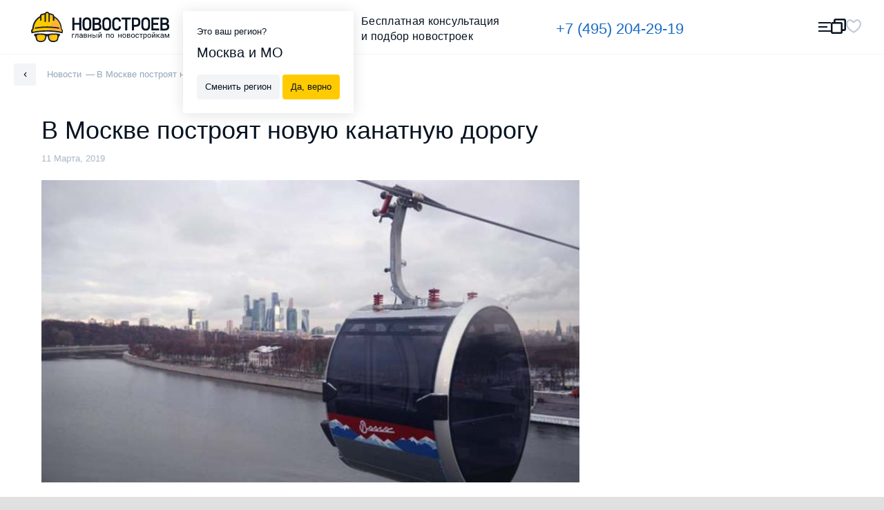

--- FILE ---
content_type: text/css
request_url: https://novostroev.ru/local/templates/main/assets/stylesheets/r.css
body_size: 243
content:
.complex__tgb__text
{
    color: #999;
    font-size: 15px;
    line-height: 22px;
    max-height: 116px;
    overflow: hidden;
    display: -webkit-box;
    -webkit-line-clamp: 5;
    -webkit-box-orient: vertical;
    text-overflow: ellipsis;
}

.complex__tgb__text_small
{
    font-size: 13px;
    line-height: 16px
}

.complex__tgb__text p
{
    font-size: inherit;
    color: inherit;
    line-height: inherit
}

.complex__tgb__text p:last-child
{
    margin: 0
}

--- FILE ---
content_type: text/css
request_url: https://novostroev.ru/bitrix/cache/css/s1/main_n2/template_86daca633dfaad95a87984e16c8ea4ff/template_86daca633dfaad95a87984e16c8ea4ff.css?1769765427167
body_size: 145
content:


/* Start:/local/templates/main_n2/styles.css?153959087639*/
#not_empty_editor { margin: inherit; }

/* End */
/* /local/templates/main_n2/styles.css?153959087639 */


--- FILE ---
content_type: application/javascript
request_url: https://novostroev.ru/build-redesign/static/js/vendors~main.mao6lxdgt6.js
body_size: 146417
content:
/*! For license information please see vendors~main.mao6lxdgt6.js.LICENSE */
(window.webpackJsonp=window.webpackJsonp||[]).push([[14],[function(t,e,i){"use strict";var n=i(158),r=i(38),s=i(288);n||r(Object.prototype,"toString",s,{unsafe:!0})},function(t,e,i){"use strict";var n=i(48),r=i(126),s=i(115),o=i(66),a=i(40).f,l=i(175),u=i(176),c=i(46),h=i(28),d=o.set,p=o.getterFor("Array Iterator");t.exports=l(Array,"Array",(function(t,e){d(this,{type:"Array Iterator",target:n(t),index:0,kind:e})}),(function(){var t=p(this),e=t.target,i=t.index++;if(!e||i>=e.length)return t.target=null,u(void 0,!0);switch(t.kind){case"keys":return u(i,!1);case"values":return u(e[i],!1)}return u([i,e[i]],!1)}),"values");var f=s.Arguments=s.Array;if(r("keys"),r("values"),r("entries"),!c&&h&&"values"!==f.name)try{a(f,"name",{value:"values"})}catch(t){}},function(t,e,i){"use strict";i(274),i(277),i(278),i(279),i(281)},function(t,e,i){"use strict";var n=i(227).charAt,r=i(36),s=i(66),o=i(175),a=i(176),l=s.set,u=s.getterFor("String Iterator");o(String,"String",(function(t){l(this,{type:"String Iterator",string:r(t),index:0})}),(function(){var t,e=u(this),i=e.string,r=e.index;return r>=i.length?a(void 0,!0):(t=n(i,r),e.index+=t.length,a(t,!1))}))},function(t,e,i){"use strict";var n=i(23),r=i(228),s=i(229),o=i(1),a=i(79),l=i(83),u=i(25)("iterator"),c=o.values,h=function(t,e){if(t){if(t[u]!==c)try{a(t,u,c)}catch(e){t[u]=c}if(l(t,e,!0),r[e])for(var i in o)if(t[i]!==o[i])try{a(t,i,o[i])}catch(e){t[i]=o[i]}}};for(var d in r)h(n[d]&&n[d].prototype,d);h(s,"DOMTokenList")},function(t,e,i){"use strict";var n=i(16),r=i(28),s=i(23),o=i(21),a=i(31),l=i(24),u=i(71),c=i(36),h=i(125),d=i(197),p=s.Symbol,f=p&&p.prototype;if(r&&l(p)&&(!("description"in f)||void 0!==p().description)){var v={},m=function(){var t=arguments.length<1||void 0===arguments[0]?void 0:c(arguments[0]),e=u(f,this)?new p(t):void 0===t?p():p(t);return""===t&&(v[e]=!0),e};d(m,p),m.prototype=f,f.constructor=m;var g="Symbol(description detection)"===String(p("description detection")),y=o(f.valueOf),b=o(f.toString),w=/^Symbol\((.*)\)[^)]+$/,x=o("".replace),S=o("".slice);h(f,"description",{configurable:!0,get:function(){var t=y(this);if(a(v,t))return"";var e=b(t),i=g?S(e,7,-1):x(e,w,"$1");return""===i?void 0:i}}),n({global:!0,constructor:!0,forced:!0},{Symbol:m})}},function(t,e,i){"use strict";i(151)("iterator")},function(t,e,i){"use strict";var n=i(151),r=i(207);n("toPrimitive"),r()},function(t,e,i){"use strict";var n=i(31),r=i(38),s=i(316),o=i(25)("toPrimitive"),a=Date.prototype;n(a,o)||r(a,o,s)},function(t,e,i){"use strict";var n=i(16),r=i(46),s=i(28),o=i(23),a=i(206),l=i(21),u=i(111),c=i(31),h=i(168),d=i(71),p=i(107),f=i(191),v=i(17),m=i(89).f,g=i(75).f,y=i(40).f,b=i(233),w=i(234).trim,x=o.Number,S=a.Number,T=x.prototype,_=o.TypeError,E=l("".slice),C=l("".charCodeAt),k=function(t){var e=f(t,"number");return"bigint"==typeof e?e:O(e)},O=function(t){var e,i,n,r,s,o,a,l,u=f(t,"number");if(p(u))throw new _("Cannot convert a Symbol value to a number");if("string"==typeof u&&u.length>2)if(u=w(u),43===(e=C(u,0))||45===e){if(88===(i=C(u,2))||120===i)return NaN}else if(48===e){switch(C(u,1)){case 66:case 98:n=2,r=49;break;case 79:case 111:n=8,r=55;break;default:return+u}for(o=(s=E(u,2)).length,a=0;a<o;a++)if((l=C(s,a))<48||l>r)return NaN;return parseInt(s,n)}return+u},P=u("Number",!x(" 0o1")||!x("0b1")||x("+0x1")),M=function(t){return d(T,t)&&v((function(){b(t)}))},A=function(t){var e=arguments.length<1?0:x(k(t));return M(this)?h(Object(e),this,A):e};A.prototype=T,P&&!r&&(T.constructor=A),n({global:!0,constructor:!0,wrap:!0,forced:P},{Number:A});var L=function(t,e){for(var i,n=s?m(e):"MAX_VALUE,MIN_VALUE,NaN,NEGATIVE_INFINITY,POSITIVE_INFINITY,EPSILON,MAX_SAFE_INTEGER,MIN_SAFE_INTEGER,isFinite,isInteger,isNaN,isSafeInteger,parseFloat,parseInt,fromString,range".split(","),r=0;n.length>r;r++)c(e,i=n[r])&&!c(t,i)&&y(t,i,g(e,i))};r&&S&&L(a.Number,S),(P||r)&&L(a.Number,x)},function(t,e,i){"use strict";var n=i(28),r=i(109).EXISTS,s=i(21),o=i(125),a=Function.prototype,l=s(a.toString),u=/function\b(?:\s|\/\*[\S\s]*?\*\/|\/\/[^\n\r]*[\n\r]+)*([^\s(/]*)/,c=s(u.exec);n&&!r&&o(a,"name",{configurable:!0,get:function(){try{return c(u,l(this))[1]}catch(t){return""}}})},function(t,e,i){"use strict";var n=i(16),r=i(164);n({target:"RegExp",proto:!0,forced:/./.exec!==r},{exec:r})},function(t,e,i){"use strict";var n=i(109).PROPER,r=i(38),s=i(32),o=i(36),a=i(17),l=i(226),u=RegExp.prototype,c=u.toString,h=a((function(){return"/a/b"!==c.call({source:"a",flags:"b"})})),d=n&&"toString"!==c.name;(h||d)&&r(u,"toString",(function(){var t=s(this);return"/"+o(t.source)+"/"+o(l(t))}),{unsafe:!0})},function(t,e,i){"use strict";var n=i(16),r=i(101),s=i(141),o=i(30),a=i(138),l=i(61),u=i(48),c=i(113),h=i(25),d=i(114),p=i(90),f=d("slice"),v=h("species"),m=Array,g=Math.max;n({target:"Array",proto:!0,forced:!f},{slice:function(t,e){var i,n,h,d=u(this),f=l(d),y=a(t,f),b=a(void 0===e?f:e,f);if(r(d)&&(i=d.constructor,(s(i)&&(i===m||r(i.prototype))||o(i)&&null===(i=i[v]))&&(i=void 0),i===m||void 0===i))return p(d,y,b);for(n=new(void 0===i?m:i)(g(b-y,0)),h=0;y<b;y++,h++)y in d&&c(n,h,d[y]);return n.length=h,n}})},function(t,e,i){"use strict";var n=i(16),r=i(282);n({target:"Array",stat:!0,forced:!i(160)((function(t){Array.from(t)}))},{from:r})},function(t,e,i){"use strict";var n=i(23),r=i(228),s=i(229),o=i(301),a=i(79),l=function(t){if(t&&t.forEach!==o)try{a(t,"forEach",o)}catch(e){t.forEach=o}};for(var u in r)r[u]&&l(n[u]&&n[u].prototype);l(s)},function(t,e,i){"use strict";var n=i(23),r=i(75).f,s=i(79),o=i(38),a=i(155),l=i(197),u=i(111);t.exports=function(t,e){var i,c,h,d,p,f=t.target,v=t.global,m=t.stat;if(i=v?n:m?n[f]||a(f,{}):n[f]&&n[f].prototype)for(c in e){if(d=e[c],h=t.dontCallGetSet?(p=r(i,c))&&p.value:i[c],!u(v?c:f+(m?".":"#")+c,t.forced)&&void 0!==h){if(typeof d==typeof h)continue;l(d,h)}(t.sham||h&&h.sham)&&s(d,"sham",!0),o(i,c,d,t)}}},function(t,e,i){"use strict";t.exports=function(t){try{return!!t()}catch(t){return!0}}},function(t,e,i){"use strict";(function(t,n){i.d(e,"b",(function(){return r})),i.d(e,"d",(function(){return o})),i.d(e,"c",(function(){return s})),i.d(e,"a",(function(){return l}));var r="undefined"!=typeof window?window:t.exports&&void 0!==n?n:{},s=function(t){var e={},i=t.document,n=t.GreenSockGlobals=t.GreenSockGlobals||t;if(n.TweenLite)return n.TweenLite;var r,s,o,a,l,u,c,h=function(t){var e,i=t.split("."),r=n;for(e=0;e<i.length;e++)r[i[e]]=r=r[i[e]]||{};return r},d=h("com.greensock"),p=function(t){var e,i=[],n=t.length;for(e=0;e!==n;i.push(t[e++]));return i},f=function(){},v=(u=Object.prototype.toString,c=u.call([]),function(t){return null!=t&&(t instanceof Array||"object"==typeof t&&!!t.push&&u.call(t)===c)}),m={},g=function(t,i,r,s){this.sc=m[t]?m[t].sc:[],m[t]=this,this.gsClass=null,this.func=r;var o=[];this.check=function(a){for(var l,u,c,d,p=i.length,f=p;--p>-1;)(l=m[i[p]]||new g(i[p],[])).gsClass?(o[p]=l.gsClass,f--):a&&l.sc.push(this);if(0===f&&r)for(c=(u=("com.greensock."+t).split(".")).pop(),d=h(u.join("."))[c]=this.gsClass=r.apply(r,o),s&&(n[c]=e[c]=d),p=0;p<this.sc.length;p++)this.sc[p].check()},this.check(!0)},y=t._gsDefine=function(t,e,i,n){return new g(t,e,i,n)},b=d._class=function(t,e,i){return e=e||function(){},y(t,[],(function(){return e}),i),e};y.globals=n;var w=[0,0,1,1],x=b("easing.Ease",(function(t,e,i,n){this._func=t,this._type=i||0,this._power=n||0,this._params=e?w.concat(e):w}),!0),S=x.map={},T=x.register=function(t,e,i,n){for(var r,s,o,a,l=e.split(","),u=l.length,c=(i||"easeIn,easeOut,easeInOut").split(",");--u>-1;)for(s=l[u],r=n?b("easing."+s,null,!0):d.easing[s]||{},o=c.length;--o>-1;)a=c[o],S[s+"."+a]=S[a+s]=r[a]=t.getRatio?t:t[a]||new t};for((o=x.prototype)._calcEnd=!1,o.getRatio=function(t){if(this._func)return this._params[0]=t,this._func.apply(null,this._params);var e=this._type,i=this._power,n=1===e?1-t:2===e?t:t<.5?2*t:2*(1-t);return 1===i?n*=n:2===i?n*=n*n:3===i?n*=n*n*n:4===i&&(n*=n*n*n*n),1===e?1-n:2===e?n:t<.5?n/2:1-n/2},s=(r=["Linear","Quad","Cubic","Quart","Quint,Strong"]).length;--s>-1;)o=r[s]+",Power"+s,T(new x(null,null,1,s),o,"easeOut",!0),T(new x(null,null,2,s),o,"easeIn"+(0===s?",easeNone":"")),T(new x(null,null,3,s),o,"easeInOut");S.linear=d.easing.Linear.easeIn,S.swing=d.easing.Quad.easeInOut;var _=b("events.EventDispatcher",(function(t){this._listeners={},this._eventTarget=t||this}));(o=_.prototype).addEventListener=function(t,e,i,n,r){r=r||0;var s,o,u=this._listeners[t],c=0;for(this!==a||l||a.wake(),null==u&&(this._listeners[t]=u=[]),o=u.length;--o>-1;)(s=u[o]).c===e&&s.s===i?u.splice(o,1):0===c&&s.pr<r&&(c=o+1);u.splice(c,0,{c:e,s:i,up:n,pr:r})},o.removeEventListener=function(t,e){var i,n=this._listeners[t];if(n)for(i=n.length;--i>-1;)if(n[i].c===e)return void n.splice(i,1)},o.dispatchEvent=function(t){var e,i,n,r=this._listeners[t];if(r)for((e=r.length)>1&&(r=r.slice(0)),i=this._eventTarget;--e>-1;)(n=r[e])&&(n.up?n.c.call(n.s||i,{type:t,target:i}):n.c.call(n.s||i))};var E=t.requestAnimationFrame,C=t.cancelAnimationFrame,k=Date.now||function(){return(new Date).getTime()},O=k();for(s=(r=["ms","moz","webkit","o"]).length;--s>-1&&!E;)E=t[r[s]+"RequestAnimationFrame"],C=t[r[s]+"CancelAnimationFrame"]||t[r[s]+"CancelRequestAnimationFrame"];b("Ticker",(function(t,e){var n,r,s,o,u,c=this,h=k(),d=!(!1===e||!E)&&"auto",p=500,v=33,m=function(t){var e,i,a=k()-O;a>p&&(h+=a-v),O+=a,c.time=(O-h)/1e3,e=c.time-u,(!n||e>0||!0===t)&&(c.frame++,u+=e+(e>=o?.004:o-e),i=!0),!0!==t&&(s=r(m)),i&&c.dispatchEvent("tick")};_.call(c),c.time=c.frame=0,c.tick=function(){m(!0)},c.lagSmoothing=function(t,e){if(!arguments.length)return p<1/1e-8;p=t||1/1e-8,v=Math.min(e,p,0)},c.sleep=function(){null!=s&&(d&&C?C(s):clearTimeout(s),r=f,s=null,c===a&&(l=!1))},c.wake=function(t){null!==s?c.sleep():t?h+=-O+(O=k()):c.frame>10&&(O=k()-p+5),r=0===n?f:d&&E?E:function(t){return setTimeout(t,1e3*(u-c.time)+1|0)},c===a&&(l=!0),m(2)},c.fps=function(t){if(!arguments.length)return n;o=1/((n=t)||60),u=this.time+o,c.wake()},c.useRAF=function(t){if(!arguments.length)return d;c.sleep(),d=t,c.fps(n)},c.fps(t),setTimeout((function(){"auto"===d&&c.frame<5&&"hidden"!==(i||{}).visibilityState&&c.useRAF(!1)}),1500)})),(o=d.Ticker.prototype=new d.events.EventDispatcher).constructor=d.Ticker;var P=b("core.Animation",(function(t,e){if(this.vars=e=e||{},this._duration=this._totalDuration=t||0,this._delay=Number(e.delay)||0,this._timeScale=1,this._active=!!e.immediateRender,this.data=e.data,this._reversed=!!e.reversed,G){l||a.wake();var i=this.vars.useFrames?q:G;i.add(this,i._time),this.vars.paused&&this.paused(!0)}}));a=P.ticker=new d.Ticker,(o=P.prototype)._dirty=o._gc=o._initted=o._paused=!1,o._totalTime=o._time=0,o._rawPrevTime=-1,o._next=o._last=o._onUpdate=o._timeline=o.timeline=null,o._paused=!1;var M=function(){l&&k()-O>2e3&&("hidden"!==(i||{}).visibilityState||!a.lagSmoothing())&&a.wake();var t=setTimeout(M,2e3);t.unref&&t.unref()};M(),o.play=function(t,e){return null!=t&&this.seek(t,e),this.reversed(!1).paused(!1)},o.pause=function(t,e){return null!=t&&this.seek(t,e),this.paused(!0)},o.resume=function(t,e){return null!=t&&this.seek(t,e),this.paused(!1)},o.seek=function(t,e){return this.totalTime(Number(t),!1!==e)},o.restart=function(t,e){return this.reversed(!1).paused(!1).totalTime(t?-this._delay:0,!1!==e,!0)},o.reverse=function(t,e){return null!=t&&this.seek(t||this.totalDuration(),e),this.reversed(!0).paused(!1)},o.render=function(t,e,i){},o.invalidate=function(){return this._time=this._totalTime=0,this._initted=this._gc=!1,this._rawPrevTime=-1,!this._gc&&this.timeline||this._enabled(!0),this},o.isActive=function(){var t,e=this._timeline,i=this._startTime;return!e||!this._gc&&!this._paused&&e.isActive()&&(t=e.rawTime(!0))>=i&&t<i+this.totalDuration()/this._timeScale-1e-8},o._enabled=function(t,e){return l||a.wake(),this._gc=!t,this._active=this.isActive(),!0!==e&&(t&&!this.timeline?this._timeline.add(this,this._startTime-this._delay):!t&&this.timeline&&this._timeline._remove(this,!0)),!1},o._kill=function(t,e){return this._enabled(!1,!1)},o.kill=function(t,e){return this._kill(t,e),this},o._uncache=function(t){for(var e=t?this:this.timeline;e;)e._dirty=!0,e=e.timeline;return this},o._swapSelfInParams=function(t){for(var e=t.length,i=t.concat();--e>-1;)"{self}"===t[e]&&(i[e]=this);return i},o._callback=function(t){var e=this.vars,i=e[t],n=e[t+"Params"],r=e[t+"Scope"]||e.callbackScope||this;switch(n?n.length:0){case 0:i.call(r);break;case 1:i.call(r,n[0]);break;case 2:i.call(r,n[0],n[1]);break;default:i.apply(r,n)}},o.eventCallback=function(t,e,i,n){if("on"===(t||"").substr(0,2)){var r=this.vars;if(1===arguments.length)return r[t];null==e?delete r[t]:(r[t]=e,r[t+"Params"]=v(i)&&-1!==i.join("").indexOf("{self}")?this._swapSelfInParams(i):i,r[t+"Scope"]=n),"onUpdate"===t&&(this._onUpdate=e)}return this},o.delay=function(t){return arguments.length?(this._timeline.smoothChildTiming&&this.startTime(this._startTime+t-this._delay),this._delay=t,this):this._delay},o.duration=function(t){return arguments.length?(this._duration=this._totalDuration=t,this._uncache(!0),this._timeline.smoothChildTiming&&this._time>0&&this._time<this._duration&&0!==t&&this.totalTime(this._totalTime*(t/this._duration),!0),this):(this._dirty=!1,this._duration)},o.totalDuration=function(t){return this._dirty=!1,arguments.length?this.duration(t):this._totalDuration},o.time=function(t,e){return arguments.length?(this._dirty&&this.totalDuration(),this.totalTime(t>this._duration?this._duration:t,e)):this._time},o.totalTime=function(t,e,i){if(l||a.wake(),!arguments.length)return this._totalTime;if(this._timeline){if(t<0&&!i&&(t+=this.totalDuration()),this._timeline.smoothChildTiming){this._dirty&&this.totalDuration();var n=this._totalDuration,r=this._timeline;if(t>n&&!i&&(t=n),this._startTime=(this._paused?this._pauseTime:r._time)-(this._reversed?n-t:t)/this._timeScale,r._dirty||this._uncache(!1),r._timeline)for(;r._timeline;)r._timeline._time!==(r._startTime+r._totalTime)/r._timeScale&&r.totalTime(r._totalTime,!0),r=r._timeline}this._gc&&this._enabled(!0,!1),this._totalTime===t&&0!==this._duration||(F.length&&Z(),this.render(t,e,!1),F.length&&Z())}return this},o.progress=o.totalProgress=function(t,e){var i=this.duration();return arguments.length?this.totalTime(i*t,e):i?this._time/i:this.ratio},o.startTime=function(t){return arguments.length?(t!==this._startTime&&(this._startTime=t,this.timeline&&this.timeline._sortChildren&&this.timeline.add(this,t-this._delay)),this):this._startTime},o.endTime=function(t){return this._startTime+(0!=t?this.totalDuration():this.duration())/this._timeScale},o.timeScale=function(t){if(!arguments.length)return this._timeScale;var e,i;for(t=t||1e-8,this._timeline&&this._timeline.smoothChildTiming&&(i=(e=this._pauseTime)||0===e?e:this._timeline.totalTime(),this._startTime=i-(i-this._startTime)*this._timeScale/t),this._timeScale=t,i=this.timeline;i&&i.timeline;)i._dirty=!0,i.totalDuration(),i=i.timeline;return this},o.reversed=function(t){return arguments.length?(t!=this._reversed&&(this._reversed=t,this.totalTime(this._timeline&&!this._timeline.smoothChildTiming?this.totalDuration()-this._totalTime:this._totalTime,!0)),this):this._reversed},o.paused=function(t){if(!arguments.length)return this._paused;var e,i,n=this._timeline;return t!=this._paused&&n&&(l||t||a.wake(),i=(e=n.rawTime())-this._pauseTime,!t&&n.smoothChildTiming&&(this._startTime+=i,this._uncache(!1)),this._pauseTime=t?e:null,this._paused=t,this._active=this.isActive(),!t&&0!==i&&this._initted&&this.duration()&&(e=n.smoothChildTiming?this._totalTime:(e-this._startTime)/this._timeScale,this.render(e,e===this._totalTime,!0))),this._gc&&!t&&this._enabled(!0,!1),this};var A=b("core.SimpleTimeline",(function(t){P.call(this,0,t),this.autoRemoveChildren=this.smoothChildTiming=!0}));(o=A.prototype=new P).constructor=A,o.kill()._gc=!1,o._first=o._last=o._recent=null,o._sortChildren=!1,o.add=o.insert=function(t,e,i,n){var r,s;if(t._startTime=Number(e||0)+t._delay,t._paused&&this!==t._timeline&&(t._pauseTime=this.rawTime()-(t._timeline.rawTime()-t._pauseTime)),t.timeline&&t.timeline._remove(t,!0),t.timeline=t._timeline=this,t._gc&&t._enabled(!0,!0),r=this._last,this._sortChildren)for(s=t._startTime;r&&r._startTime>s;)r=r._prev;return r?(t._next=r._next,r._next=t):(t._next=this._first,this._first=t),t._next?t._next._prev=t:this._last=t,t._prev=r,this._recent=t,this._timeline&&this._uncache(!0),this},o._remove=function(t,e){return t.timeline===this&&(e||t._enabled(!1,!0),t._prev?t._prev._next=t._next:this._first===t&&(this._first=t._next),t._next?t._next._prev=t._prev:this._last===t&&(this._last=t._prev),t._next=t._prev=t.timeline=null,t===this._recent&&(this._recent=this._last),this._timeline&&this._uncache(!0)),this},o.render=function(t,e,i){var n,r=this._first;for(this._totalTime=this._time=this._rawPrevTime=t;r;)n=r._next,(r._active||t>=r._startTime&&!r._paused&&!r._gc)&&(r._reversed?r.render((r._dirty?r.totalDuration():r._totalDuration)-(t-r._startTime)*r._timeScale,e,i):r.render((t-r._startTime)*r._timeScale,e,i)),r=n},o.rawTime=function(){return l||a.wake(),this._totalTime};var L=b("TweenLite",(function(e,i,n){if(P.call(this,i,n),this.render=L.prototype.render,null==e)throw"Cannot tween a null target.";this.target=e="string"!=typeof e?e:L.selector(e)||e;var r,s,o,a=e.jquery||e.length&&e!==t&&e[0]&&(e[0]===t||e[0].nodeType&&e[0].style&&!e.nodeType),l=this.vars.overwrite;if(this._overwrite=l=null==l?U[L.defaultOverwrite]:"number"==typeof l?l>>0:U[l],(a||e instanceof Array||e.push&&v(e))&&"number"!=typeof e[0])for(this._targets=o=p(e),this._propLookup=[],this._siblings=[],r=0;r<o.length;r++)(s=o[r])?"string"!=typeof s?s.length&&s!==t&&s[0]&&(s[0]===t||s[0].nodeType&&s[0].style&&!s.nodeType)?(o.splice(r--,1),this._targets=o=o.concat(p(s))):(this._siblings[r]=J(s,this,!1),1===l&&this._siblings[r].length>1&&tt(s,this,null,1,this._siblings[r])):"string"==typeof(s=o[r--]=L.selector(s))&&o.splice(r+1,1):o.splice(r--,1);else this._propLookup={},this._siblings=J(e,this,!1),1===l&&this._siblings.length>1&&tt(e,this,null,1,this._siblings);(this.vars.immediateRender||0===i&&0===this._delay&&!1!==this.vars.immediateRender)&&(this._time=-1e-8,this.render(Math.min(0,-this._delay)))}),!0),D=function(e){return e&&e.length&&e!==t&&e[0]&&(e[0]===t||e[0].nodeType&&e[0].style&&!e.nodeType)};(o=L.prototype=new P).constructor=L,o.kill()._gc=!1,o.ratio=0,o._firstPT=o._targets=o._overwrittenProps=o._startAt=null,o._notifyPluginsOfEnabled=o._lazy=!1,L.version="2.1.3",L.defaultEase=o._ease=new x(null,null,1,1),L.defaultOverwrite="auto",L.ticker=a,L.autoSleep=120,L.lagSmoothing=function(t,e){a.lagSmoothing(t,e)},L.selector=t.$||t.jQuery||function(e){var n=t.$||t.jQuery;return n?(L.selector=n,n(e)):(i||(i=t.document),i?i.querySelectorAll?i.querySelectorAll(e):i.getElementById("#"===e.charAt(0)?e.substr(1):e):e)};var F=[],I={},B=/(?:(-|-=|\+=)?\d*\.?\d*(?:e[\-+]?\d+)?)[0-9]/gi,R=/[\+-]=-?[\.\d]/,N=function(t){for(var e,i=this._firstPT;i;)e=i.blob?1===t&&null!=this.end?this.end:t?this.join(""):this.start:i.c*t+i.s,i.m?e=i.m.call(this._tween,e,this._target||i.t,this._tween):e<1e-6&&e>-1e-6&&!i.blob&&(e=0),i.f?i.fp?i.t[i.p](i.fp,e):i.t[i.p](e):i.t[i.p]=e,i=i._next},j=function(t){return(1e3*t|0)/1e3+""},z=function(t,e,i,n){var r,s,o,a,l,u,c,h=[],d=0,p="",f=0;for(h.start=t,h.end=e,t=h[0]=t+"",e=h[1]=e+"",i&&(i(h),t=h[0],e=h[1]),h.length=0,r=t.match(B)||[],s=e.match(B)||[],n&&(n._next=null,n.blob=1,h._firstPT=h._applyPT=n),l=s.length,a=0;a<l;a++)c=s[a],p+=(u=e.substr(d,e.indexOf(c,d)-d))||!a?u:",",d+=u.length,f?f=(f+1)%5:"rgba("===u.substr(-5)&&(f=1),c===r[a]||r.length<=a?p+=c:(p&&(h.push(p),p=""),o=parseFloat(r[a]),h.push(o),h._firstPT={_next:h._firstPT,t:h,p:h.length-1,s:o,c:("="===c.charAt(1)?parseInt(c.charAt(0)+"1",10)*parseFloat(c.substr(2)):parseFloat(c)-o)||0,f:0,m:f&&f<4?Math.round:j}),d+=c.length;return(p+=e.substr(d))&&h.push(p),h.setRatio=N,R.test(e)&&(h.end=null),h},H=function(t,e,i,n,r,s,o,a,l){"function"==typeof n&&(n=n(l||0,t));var u=typeof t[e],c="function"!==u?"":e.indexOf("set")||"function"!=typeof t["get"+e.substr(3)]?e:"get"+e.substr(3),h="get"!==i?i:c?o?t[c](o):t[c]():t[e],d="string"==typeof n&&"="===n.charAt(1),p={t:t,p:e,s:h,f:"function"===u,pg:0,n:r||e,m:s?"function"==typeof s?s:Math.round:0,pr:0,c:d?parseInt(n.charAt(0)+"1",10)*parseFloat(n.substr(2)):parseFloat(n)-h||0};if(("number"!=typeof h||"number"!=typeof n&&!d)&&(o||isNaN(h)||!d&&isNaN(n)||"boolean"==typeof h||"boolean"==typeof n?(p.fp=o,p={t:z(h,d?parseFloat(p.s)+p.c+(p.s+"").replace(/[0-9\-\.]/g,""):n,a||L.defaultStringFilter,p),p:"setRatio",s:0,c:1,f:2,pg:0,n:r||e,pr:0,m:0}):(p.s=parseFloat(h),d||(p.c=parseFloat(n)-p.s||0))),p.c)return(p._next=this._firstPT)&&(p._next._prev=p),this._firstPT=p,p},V=L._internals={isArray:v,isSelector:D,lazyTweens:F,blobDif:z},X=L._plugins={},Y=V.tweenLookup={},$=0,W=V.reservedProps={ease:1,delay:1,overwrite:1,onComplete:1,onCompleteParams:1,onCompleteScope:1,useFrames:1,runBackwards:1,startAt:1,onUpdate:1,onUpdateParams:1,onUpdateScope:1,onStart:1,onStartParams:1,onStartScope:1,onReverseComplete:1,onReverseCompleteParams:1,onReverseCompleteScope:1,onRepeat:1,onRepeatParams:1,onRepeatScope:1,easeParams:1,yoyo:1,immediateRender:1,repeat:1,repeatDelay:1,data:1,paused:1,reversed:1,autoCSS:1,lazy:1,onOverwrite:1,callbackScope:1,stringFilter:1,id:1,yoyoEase:1,stagger:1},U={none:0,all:1,auto:2,concurrent:3,allOnStart:4,preexisting:5,true:1,false:0},q=P._rootFramesTimeline=new A,G=P._rootTimeline=new A,K=30,Z=V.lazyRender=function(){var t,e,i=F.length;for(I={},t=0;t<i;t++)(e=F[t])&&!1!==e._lazy&&(e.render(e._lazy[0],e._lazy[1],!0),e._lazy=!1);F.length=0};G._startTime=a.time,q._startTime=a.frame,G._active=q._active=!0,setTimeout(Z,1),P._updateRoot=L.render=function(){var t,e,i;if(F.length&&Z(),G.render((a.time-G._startTime)*G._timeScale,!1,!1),q.render((a.frame-q._startTime)*q._timeScale,!1,!1),F.length&&Z(),a.frame>=K){for(i in K=a.frame+(parseInt(L.autoSleep,10)||120),Y){for(t=(e=Y[i].tweens).length;--t>-1;)e[t]._gc&&e.splice(t,1);0===e.length&&delete Y[i]}if((!(i=G._first)||i._paused)&&L.autoSleep&&!q._first&&1===a._listeners.tick.length){for(;i&&i._paused;)i=i._next;i||a.sleep()}}},a.addEventListener("tick",P._updateRoot);var J=function(t,e,i){var n,r,s=t._gsTweenID;if(Y[s||(t._gsTweenID=s="t"+$++)]||(Y[s]={target:t,tweens:[]}),e&&((n=Y[s].tweens)[r=n.length]=e,i))for(;--r>-1;)n[r]===e&&n.splice(r,1);return Y[s].tweens},Q=function(t,e,i,n){var r,s,o=t.vars.onOverwrite;return o&&(r=o(t,e,i,n)),(o=L.onOverwrite)&&(s=o(t,e,i,n)),!1!==r&&!1!==s},tt=function(t,e,i,n,r){var s,o,a,l;if(1===n||n>=4){for(l=r.length,s=0;s<l;s++)if((a=r[s])!==e)a._gc||a._kill(null,t,e)&&(o=!0);else if(5===n)break;return o}var u,c=e._startTime+1e-8,h=[],d=0,p=0===e._duration;for(s=r.length;--s>-1;)(a=r[s])===e||a._gc||a._paused||(a._timeline!==e._timeline?(u=u||et(e,0,p),0===et(a,u,p)&&(h[d++]=a)):a._startTime<=c&&a._startTime+a.totalDuration()/a._timeScale>c&&((p||!a._initted)&&c-a._startTime<=2e-8||(h[d++]=a)));for(s=d;--s>-1;)if(l=(a=h[s])._firstPT,2===n&&a._kill(i,t,e)&&(o=!0),2!==n||!a._firstPT&&a._initted&&l){if(2!==n&&!Q(a,e))continue;a._enabled(!1,!1)&&(o=!0)}return o},et=function(t,e,i){for(var n=t._timeline,r=n._timeScale,s=t._startTime;n._timeline;){if(s+=n._startTime,r*=n._timeScale,n._paused)return-100;n=n._timeline}return(s/=r)>e?s-e:i&&s===e||!t._initted&&s-e<2e-8?1e-8:(s+=t.totalDuration()/t._timeScale/r)>e+1e-8?0:s-e-1e-8};o._init=function(){var t,e,i,n,r,s,o=this.vars,a=this._overwrittenProps,l=this._duration,u=!!o.immediateRender,c=o.ease,h=this._startAt;if(o.startAt){for(n in h&&(h.render(-1,!0),h.kill()),r={},o.startAt)r[n]=o.startAt[n];if(r.data="isStart",r.overwrite=!1,r.immediateRender=!0,r.lazy=u&&!1!==o.lazy,r.startAt=r.delay=null,r.onUpdate=o.onUpdate,r.onUpdateParams=o.onUpdateParams,r.onUpdateScope=o.onUpdateScope||o.callbackScope||this,this._startAt=L.to(this.target||{},0,r),u)if(this._time>0)this._startAt=null;else if(0!==l)return}else if(o.runBackwards&&0!==l)if(h)h.render(-1,!0),h.kill(),this._startAt=null;else{for(n in 0!==this._time&&(u=!1),i={},o)W[n]&&"autoCSS"!==n||(i[n]=o[n]);if(i.overwrite=0,i.data="isFromStart",i.lazy=u&&!1!==o.lazy,i.immediateRender=u,this._startAt=L.to(this.target,0,i),u){if(0===this._time)return}else this._startAt._init(),this._startAt._enabled(!1),this.vars.immediateRender&&(this._startAt=null)}if(this._ease=c=c?c instanceof x?c:"function"==typeof c?new x(c,o.easeParams):S[c]||L.defaultEase:L.defaultEase,o.easeParams instanceof Array&&c.config&&(this._ease=c.config.apply(c,o.easeParams)),this._easeType=this._ease._type,this._easePower=this._ease._power,this._firstPT=null,this._targets)for(s=this._targets.length,t=0;t<s;t++)this._initProps(this._targets[t],this._propLookup[t]={},this._siblings[t],a?a[t]:null,t)&&(e=!0);else e=this._initProps(this.target,this._propLookup,this._siblings,a,0);if(e&&L._onPluginEvent("_onInitAllProps",this),a&&(this._firstPT||"function"!=typeof this.target&&this._enabled(!1,!1)),o.runBackwards)for(i=this._firstPT;i;)i.s+=i.c,i.c=-i.c,i=i._next;this._onUpdate=o.onUpdate,this._initted=!0},o._initProps=function(e,i,n,r,s){var o,a,l,u,c,h;if(null==e)return!1;for(o in I[e._gsTweenID]&&Z(),this.vars.css||e.style&&e!==t&&e.nodeType&&X.css&&!1!==this.vars.autoCSS&&function(t,e){var i,n={};for(i in t)W[i]||i in e&&"transform"!==i&&"x"!==i&&"y"!==i&&"width"!==i&&"height"!==i&&"className"!==i&&"border"!==i||!(!X[i]||X[i]&&X[i]._autoCSS)||(n[i]=t[i],delete t[i]);t.css=n}(this.vars,e),this.vars)if(h=this.vars[o],W[o])h&&(h instanceof Array||h.push&&v(h))&&-1!==h.join("").indexOf("{self}")&&(this.vars[o]=h=this._swapSelfInParams(h,this));else if(X[o]&&(u=new X[o])._onInitTween(e,this.vars[o],this,s)){for(this._firstPT=c={_next:this._firstPT,t:u,p:"setRatio",s:0,c:1,f:1,n:o,pg:1,pr:u._priority,m:0},a=u._overwriteProps.length;--a>-1;)i[u._overwriteProps[a]]=this._firstPT;(u._priority||u._onInitAllProps)&&(l=!0),(u._onDisable||u._onEnable)&&(this._notifyPluginsOfEnabled=!0),c._next&&(c._next._prev=c)}else i[o]=H.call(this,e,o,"get",h,o,0,null,this.vars.stringFilter,s);return r&&this._kill(r,e)?this._initProps(e,i,n,r,s):this._overwrite>1&&this._firstPT&&n.length>1&&tt(e,this,i,this._overwrite,n)?(this._kill(i,e),this._initProps(e,i,n,r,s)):(this._firstPT&&(!1!==this.vars.lazy&&this._duration||this.vars.lazy&&!this._duration)&&(I[e._gsTweenID]=!0),l)},o.render=function(t,e,i){var n,r,s,o,a=this._time,l=this._duration,u=this._rawPrevTime;if(t>=l-1e-8&&t>=0)this._totalTime=this._time=l,this.ratio=this._ease._calcEnd?this._ease.getRatio(1):1,this._reversed||(n=!0,r="onComplete",i=i||this._timeline.autoRemoveChildren),0===l&&(this._initted||!this.vars.lazy||i)&&(this._startTime===this._timeline._duration&&(t=0),(u<0||t<=0&&t>=-1e-8||1e-8===u&&"isPause"!==this.data)&&u!==t&&(i=!0,u>1e-8&&(r="onReverseComplete")),this._rawPrevTime=o=!e||t||u===t?t:1e-8);else if(t<1e-8)this._totalTime=this._time=0,this.ratio=this._ease._calcEnd?this._ease.getRatio(0):0,(0!==a||0===l&&u>0)&&(r="onReverseComplete",n=this._reversed),t>-1e-8?t=0:t<0&&(this._active=!1,0===l&&(this._initted||!this.vars.lazy||i)&&(u>=0&&(1e-8!==u||"isPause"!==this.data)&&(i=!0),this._rawPrevTime=o=!e||t||u===t?t:1e-8)),(!this._initted||this._startAt&&this._startAt.progress())&&(i=!0);else if(this._totalTime=this._time=t,this._easeType){var c=t/l,h=this._easeType,d=this._easePower;(1===h||3===h&&c>=.5)&&(c=1-c),3===h&&(c*=2),1===d?c*=c:2===d?c*=c*c:3===d?c*=c*c*c:4===d&&(c*=c*c*c*c),this.ratio=1===h?1-c:2===h?c:t/l<.5?c/2:1-c/2}else this.ratio=this._ease.getRatio(t/l);if(this._time!==a||i){if(!this._initted){if(this._init(),!this._initted||this._gc)return;if(!i&&this._firstPT&&(!1!==this.vars.lazy&&this._duration||this.vars.lazy&&!this._duration))return this._time=this._totalTime=a,this._rawPrevTime=u,F.push(this),void(this._lazy=[t,e]);this._time&&!n?this.ratio=this._ease.getRatio(this._time/l):n&&this._ease._calcEnd&&(this.ratio=this._ease.getRatio(0===this._time?0:1))}for(!1!==this._lazy&&(this._lazy=!1),this._active||!this._paused&&this._time!==a&&t>=0&&(this._active=!0),0===a&&(this._startAt&&(t>=0?this._startAt.render(t,!0,i):r||(r="_dummyGS")),this.vars.onStart&&(0===this._time&&0!==l||e||this._callback("onStart"))),s=this._firstPT;s;)s.f?s.t[s.p](s.c*this.ratio+s.s):s.t[s.p]=s.c*this.ratio+s.s,s=s._next;this._onUpdate&&(t<0&&this._startAt&&-1e-4!==t&&this._startAt.render(t,!0,i),e||(this._time!==a||n||i)&&this._callback("onUpdate")),r&&(this._gc&&!i||(t<0&&this._startAt&&!this._onUpdate&&-1e-4!==t&&this._startAt.render(t,!0,i),n&&(this._timeline.autoRemoveChildren&&this._enabled(!1,!1),this._active=!1),!e&&this.vars[r]&&this._callback(r),0===l&&1e-8===this._rawPrevTime&&1e-8!==o&&(this._rawPrevTime=0)))}},o._kill=function(t,e,i){if("all"===t&&(t=null),null==t&&(null==e||e===this.target))return this._lazy=!1,this._enabled(!1,!1);e="string"!=typeof e?e||this._targets||this.target:L.selector(e)||e;var n,r,s,o,a,l,u,c,h,d=i&&this._time&&i._startTime===this._startTime&&this._timeline===i._timeline,p=this._firstPT;if((v(e)||D(e))&&"number"!=typeof e[0])for(n=e.length;--n>-1;)this._kill(t,e[n],i)&&(l=!0);else{if(this._targets){for(n=this._targets.length;--n>-1;)if(e===this._targets[n]){a=this._propLookup[n]||{},this._overwrittenProps=this._overwrittenProps||[],r=this._overwrittenProps[n]=t?this._overwrittenProps[n]||{}:"all";break}}else{if(e!==this.target)return!1;a=this._propLookup,r=this._overwrittenProps=t?this._overwrittenProps||{}:"all"}if(a){if(u=t||a,c=t!==r&&"all"!==r&&t!==a&&("object"!=typeof t||!t._tempKill),i&&(L.onOverwrite||this.vars.onOverwrite)){for(s in u)a[s]&&(h||(h=[]),h.push(s));if((h||!t)&&!Q(this,i,e,h))return!1}for(s in u)(o=a[s])&&(d&&(o.f?o.t[o.p](o.s):o.t[o.p]=o.s,l=!0),o.pg&&o.t._kill(u)&&(l=!0),o.pg&&0!==o.t._overwriteProps.length||(o._prev?o._prev._next=o._next:o===this._firstPT&&(this._firstPT=o._next),o._next&&(o._next._prev=o._prev),o._next=o._prev=null),delete a[s]),c&&(r[s]=1);!this._firstPT&&this._initted&&p&&this._enabled(!1,!1)}}return l},o.invalidate=function(){this._notifyPluginsOfEnabled&&L._onPluginEvent("_onDisable",this);var t=this._time;return this._firstPT=this._overwrittenProps=this._startAt=this._onUpdate=null,this._notifyPluginsOfEnabled=this._active=this._lazy=!1,this._propLookup=this._targets?{}:[],P.prototype.invalidate.call(this),this.vars.immediateRender&&(this._time=-1e-8,this.render(t,!1,!1!==this.vars.lazy)),this},o._enabled=function(t,e){if(l||a.wake(),t&&this._gc){var i,n=this._targets;if(n)for(i=n.length;--i>-1;)this._siblings[i]=J(n[i],this,!0);else this._siblings=J(this.target,this,!0)}return P.prototype._enabled.call(this,t,e),!(!this._notifyPluginsOfEnabled||!this._firstPT)&&L._onPluginEvent(t?"_onEnable":"_onDisable",this)},L.to=function(t,e,i){return new L(t,e,i)},L.from=function(t,e,i){return i.runBackwards=!0,i.immediateRender=0!=i.immediateRender,new L(t,e,i)},L.fromTo=function(t,e,i,n){return n.startAt=i,n.immediateRender=0!=n.immediateRender&&0!=i.immediateRender,new L(t,e,n)},L.delayedCall=function(t,e,i,n,r){return new L(e,0,{delay:t,onComplete:e,onCompleteParams:i,callbackScope:n,onReverseComplete:e,onReverseCompleteParams:i,immediateRender:!1,lazy:!1,useFrames:r,overwrite:0})},L.set=function(t,e){return new L(t,0,e)},L.getTweensOf=function(t,e){if(null==t)return[];var i,n,r,s;if(t="string"!=typeof t?t:L.selector(t)||t,(v(t)||D(t))&&"number"!=typeof t[0]){for(i=t.length,n=[];--i>-1;)n=n.concat(L.getTweensOf(t[i],e));for(i=n.length;--i>-1;)for(s=n[i],r=i;--r>-1;)s===n[r]&&n.splice(i,1)}else if(t._gsTweenID)for(i=(n=J(t).concat()).length;--i>-1;)(n[i]._gc||e&&!n[i].isActive())&&n.splice(i,1);return n||[]},L.killTweensOf=L.killDelayedCallsTo=function(t,e,i){"object"==typeof e&&(i=e,e=!1);for(var n=L.getTweensOf(t,e),r=n.length;--r>-1;)n[r]._kill(i,t)};var it=b("plugins.TweenPlugin",(function(t,e){this._overwriteProps=(t||"").split(","),this._propName=this._overwriteProps[0],this._priority=e||0,this._super=it.prototype}),!0);if(o=it.prototype,it.version="1.19.0",it.API=2,o._firstPT=null,o._addTween=H,o.setRatio=N,o._kill=function(t){var e,i=this._overwriteProps,n=this._firstPT;if(null!=t[this._propName])this._overwriteProps=[];else for(e=i.length;--e>-1;)null!=t[i[e]]&&i.splice(e,1);for(;n;)null!=t[n.n]&&(n._next&&(n._next._prev=n._prev),n._prev?(n._prev._next=n._next,n._prev=null):this._firstPT===n&&(this._firstPT=n._next)),n=n._next;return!1},o._mod=o._roundProps=function(t){for(var e,i=this._firstPT;i;)(e=t[this._propName]||null!=i.n&&t[i.n.split(this._propName+"_").join("")])&&"function"==typeof e&&(2===i.f?i.t._applyPT.m=e:i.m=e),i=i._next},L._onPluginEvent=function(t,e){var i,n,r,s,o,a=e._firstPT;if("_onInitAllProps"===t){for(;a;){for(o=a._next,n=r;n&&n.pr>a.pr;)n=n._next;(a._prev=n?n._prev:s)?a._prev._next=a:r=a,(a._next=n)?n._prev=a:s=a,a=o}a=e._firstPT=r}for(;a;)a.pg&&"function"==typeof a.t[t]&&a.t[t]()&&(i=!0),a=a._next;return i},it.activate=function(t){for(var e=t.length;--e>-1;)t[e].API===it.API&&(X[(new t[e])._propName]=t[e]);return!0},y.plugin=function(t){if(!(t&&t.propName&&t.init&&t.API))throw"illegal plugin definition.";var e,i=t.propName,n=t.priority||0,r=t.overwriteProps,s={init:"_onInitTween",set:"setRatio",kill:"_kill",round:"_mod",mod:"_mod",initAll:"_onInitAllProps"},o=b("plugins."+i.charAt(0).toUpperCase()+i.substr(1)+"Plugin",(function(){it.call(this,i,n),this._overwriteProps=r||[]}),!0===t.global),a=o.prototype=new it(i);for(e in a.constructor=o,o.API=t.API,s)"function"==typeof t[e]&&(a[s[e]]=t[e]);return o.version=t.version,it.activate([o]),o},r=t._gsQueue){for(s=0;s<r.length;s++)r[s]();for(o in m)m[o].func||t.console.log("GSAP encountered missing dependency: "+o)}return l=!1,L}(r),o=r.GreenSockGlobals,a=o.com.greensock,l=(a.core.SimpleTimeline,a.core.Animation,o.Ease,o.Linear,o.Power1,o.Power2,o.Power3,o.Power4,o.TweenPlugin);a.events.EventDispatcher}).call(this,i(311)(t),i(84))},,function(t,e,i){"use strict";var n=i(16),r=i(91).map;n({target:"Array",proto:!0,forced:!i(114)("map")},{map:function(t){return r(this,t,arguments.length>1?arguments[1]:void 0)}})},function(t,e,i){"use strict";var n=i(105),r=Function.prototype,s=r.call,o=n&&r.bind.bind(s,s);t.exports=n?o:function(t){return function(){return s.apply(t,arguments)}}},function(t,e,i){t.exports=i(317)},function(t,e,i){"use strict";(function(e){var i=function(t){return t&&t.Math===Math&&t};t.exports=i("object"==typeof globalThis&&globalThis)||i("object"==typeof window&&window)||i("object"==typeof self&&self)||i("object"==typeof e&&e)||i("object"==typeof this&&this)||function(){return this}()||Function("return this")()}).call(this,i(84))},function(t,e,i){"use strict";var n="object"==typeof document&&document.all;t.exports=void 0===n&&void 0!==n?function(t){return"function"==typeof t||t===n}:function(t){return"function"==typeof t}},function(t,e,i){"use strict";var n=i(23),r=i(88),s=i(31),o=i(135),a=i(85),l=i(192),u=n.Symbol,c=r("wks"),h=l?u.for||u:u&&u.withoutSetter||o;t.exports=function(t){return s(c,t)||(c[t]=a&&s(u,t)?u[t]:h("Symbol."+t)),c[t]}},function(t,e,i){t.exports=function(){"use strict";var t="undefined"==typeof document?{body:{},addEventListener:function(){},removeEventListener:function(){},activeElement:{blur:function(){},nodeName:""},querySelector:function(){return null},querySelectorAll:function(){return[]},getElementById:function(){return null},createEvent:function(){return{initEvent:function(){}}},createElement:function(){return{children:[],childNodes:[],style:{},setAttribute:function(){},getElementsByTagName:function(){return[]}}},location:{hash:""}}:document,e="undefined"==typeof window?{document:t,navigator:{userAgent:""},location:{},history:{},CustomEvent:function(){return this},addEventListener:function(){},removeEventListener:function(){},getComputedStyle:function(){return{getPropertyValue:function(){return""}}},Image:function(){},Date:function(){},screen:{},setTimeout:function(){},clearTimeout:function(){}}:window,i=function(t){for(var e=0;e<t.length;e+=1)this[e]=t[e];return this.length=t.length,this};function n(n,r){var s=[],o=0;if(n&&!r&&n instanceof i)return n;if(n)if("string"==typeof n){var a,l,u=n.trim();if(0<=u.indexOf("<")&&0<=u.indexOf(">")){var c="div";for(0===u.indexOf("<li")&&(c="ul"),0===u.indexOf("<tr")&&(c="tbody"),0!==u.indexOf("<td")&&0!==u.indexOf("<th")||(c="tr"),0===u.indexOf("<tbody")&&(c="table"),0===u.indexOf("<option")&&(c="select"),(l=t.createElement(c)).innerHTML=u,o=0;o<l.childNodes.length;o+=1)s.push(l.childNodes[o])}else for(a=r||"#"!==n[0]||n.match(/[ .<>:~]/)?(r||t).querySelectorAll(n.trim()):[t.getElementById(n.trim().split("#")[1])],o=0;o<a.length;o+=1)a[o]&&s.push(a[o])}else if(n.nodeType||n===e||n===t)s.push(n);else if(0<n.length&&n[0].nodeType)for(o=0;o<n.length;o+=1)s.push(n[o]);return new i(s)}function r(t){for(var e=[],i=0;i<t.length;i+=1)-1===e.indexOf(t[i])&&e.push(t[i]);return e}n.fn=i.prototype,n.Class=i,n.Dom7=i;var s={addClass:function(t){if(void 0===t)return this;for(var e=t.split(" "),i=0;i<e.length;i+=1)for(var n=0;n<this.length;n+=1)void 0!==this[n]&&void 0!==this[n].classList&&this[n].classList.add(e[i]);return this},removeClass:function(t){for(var e=t.split(" "),i=0;i<e.length;i+=1)for(var n=0;n<this.length;n+=1)void 0!==this[n]&&void 0!==this[n].classList&&this[n].classList.remove(e[i]);return this},hasClass:function(t){return!!this[0]&&this[0].classList.contains(t)},toggleClass:function(t){for(var e=t.split(" "),i=0;i<e.length;i+=1)for(var n=0;n<this.length;n+=1)void 0!==this[n]&&void 0!==this[n].classList&&this[n].classList.toggle(e[i]);return this},attr:function(t,e){var i=arguments;if(1===arguments.length&&"string"==typeof t)return this[0]?this[0].getAttribute(t):void 0;for(var n=0;n<this.length;n+=1)if(2===i.length)this[n].setAttribute(t,e);else for(var r in t)this[n][r]=t[r],this[n].setAttribute(r,t[r]);return this},removeAttr:function(t){for(var e=0;e<this.length;e+=1)this[e].removeAttribute(t);return this},data:function(t,e){var i;if(void 0!==e){for(var n=0;n<this.length;n+=1)(i=this[n]).dom7ElementDataStorage||(i.dom7ElementDataStorage={}),i.dom7ElementDataStorage[t]=e;return this}if(i=this[0])return i.dom7ElementDataStorage&&t in i.dom7ElementDataStorage?i.dom7ElementDataStorage[t]:i.getAttribute("data-"+t)||void 0},transform:function(t){for(var e=0;e<this.length;e+=1){var i=this[e].style;i.webkitTransform=t,i.transform=t}return this},transition:function(t){"string"!=typeof t&&(t+="ms");for(var e=0;e<this.length;e+=1){var i=this[e].style;i.webkitTransitionDuration=t,i.transitionDuration=t}return this},on:function(){for(var t,e=[],i=arguments.length;i--;)e[i]=arguments[i];var r=e[0],s=e[1],o=e[2],a=e[3];function l(t){var e=t.target;if(e){var i=t.target.dom7EventData||[];if(i.indexOf(t)<0&&i.unshift(t),n(e).is(s))o.apply(e,i);else for(var r=n(e).parents(),a=0;a<r.length;a+=1)n(r[a]).is(s)&&o.apply(r[a],i)}}function u(t){var e=t&&t.target&&t.target.dom7EventData||[];e.indexOf(t)<0&&e.unshift(t),o.apply(this,e)}"function"==typeof e[1]&&(r=(t=e)[0],o=t[1],a=t[2],s=void 0),a=a||!1;for(var c,h=r.split(" "),d=0;d<this.length;d+=1){var p=this[d];if(s)for(c=0;c<h.length;c+=1){var f=h[c];p.dom7LiveListeners||(p.dom7LiveListeners={}),p.dom7LiveListeners[f]||(p.dom7LiveListeners[f]=[]),p.dom7LiveListeners[f].push({listener:o,proxyListener:l}),p.addEventListener(f,l,a)}else for(c=0;c<h.length;c+=1){var v=h[c];p.dom7Listeners||(p.dom7Listeners={}),p.dom7Listeners[v]||(p.dom7Listeners[v]=[]),p.dom7Listeners[v].push({listener:o,proxyListener:u}),p.addEventListener(v,u,a)}}return this},off:function(){for(var t,e=[],i=arguments.length;i--;)e[i]=arguments[i];var n=e[0],r=e[1],s=e[2],o=e[3];"function"==typeof e[1]&&(n=(t=e)[0],s=t[1],o=t[2],r=void 0),o=o||!1;for(var a=n.split(" "),l=0;l<a.length;l+=1)for(var u=a[l],c=0;c<this.length;c+=1){var h=this[c],d=void 0;if(!r&&h.dom7Listeners?d=h.dom7Listeners[u]:r&&h.dom7LiveListeners&&(d=h.dom7LiveListeners[u]),d&&d.length)for(var p=d.length-1;0<=p;p-=1){var f=d[p];s&&f.listener===s||s&&f.listener&&f.listener.dom7proxy&&f.listener.dom7proxy===s?(h.removeEventListener(u,f.proxyListener,o),d.splice(p,1)):s||(h.removeEventListener(u,f.proxyListener,o),d.splice(p,1))}}return this},trigger:function(){for(var i=[],n=arguments.length;n--;)i[n]=arguments[n];for(var r=i[0].split(" "),s=i[1],o=0;o<r.length;o+=1)for(var a=r[o],l=0;l<this.length;l+=1){var u=this[l],c=void 0;try{c=new e.CustomEvent(a,{detail:s,bubbles:!0,cancelable:!0})}catch(i){(c=t.createEvent("Event")).initEvent(a,!0,!0),c.detail=s}u.dom7EventData=i.filter((function(t,e){return 0<e})),u.dispatchEvent(c),u.dom7EventData=[],delete u.dom7EventData}return this},transitionEnd:function(t){var e,i=["webkitTransitionEnd","transitionend"],n=this;function r(s){if(s.target===this)for(t.call(this,s),e=0;e<i.length;e+=1)n.off(i[e],r)}if(t)for(e=0;e<i.length;e+=1)n.on(i[e],r);return this},outerWidth:function(t){if(0<this.length){if(t){var e=this.styles();return this[0].offsetWidth+parseFloat(e.getPropertyValue("margin-right"))+parseFloat(e.getPropertyValue("margin-left"))}return this[0].offsetWidth}return null},outerHeight:function(t){if(0<this.length){if(t){var e=this.styles();return this[0].offsetHeight+parseFloat(e.getPropertyValue("margin-top"))+parseFloat(e.getPropertyValue("margin-bottom"))}return this[0].offsetHeight}return null},offset:function(){if(0<this.length){var i=this[0],n=i.getBoundingClientRect(),r=t.body,s=i.clientTop||r.clientTop||0,o=i.clientLeft||r.clientLeft||0,a=i===e?e.scrollY:i.scrollTop,l=i===e?e.scrollX:i.scrollLeft;return{top:n.top+a-s,left:n.left+l-o}}return null},css:function(t,i){var n;if(1===arguments.length){if("string"!=typeof t){for(n=0;n<this.length;n+=1)for(var r in t)this[n].style[r]=t[r];return this}if(this[0])return e.getComputedStyle(this[0],null).getPropertyValue(t)}if(2!==arguments.length||"string"!=typeof t)return this;for(n=0;n<this.length;n+=1)this[n].style[t]=i;return this},each:function(t){if(!t)return this;for(var e=0;e<this.length;e+=1)if(!1===t.call(this[e],e,this[e]))return this;return this},html:function(t){if(void 0===t)return this[0]?this[0].innerHTML:void 0;for(var e=0;e<this.length;e+=1)this[e].innerHTML=t;return this},text:function(t){if(void 0===t)return this[0]?this[0].textContent.trim():null;for(var e=0;e<this.length;e+=1)this[e].textContent=t;return this},is:function(r){var s,o,a=this[0];if(!a||void 0===r)return!1;if("string"==typeof r){if(a.matches)return a.matches(r);if(a.webkitMatchesSelector)return a.webkitMatchesSelector(r);if(a.msMatchesSelector)return a.msMatchesSelector(r);for(s=n(r),o=0;o<s.length;o+=1)if(s[o]===a)return!0;return!1}if(r===t)return a===t;if(r===e)return a===e;if(r.nodeType||r instanceof i){for(s=r.nodeType?[r]:r,o=0;o<s.length;o+=1)if(s[o]===a)return!0;return!1}return!1},index:function(){var t,e=this[0];if(e){for(t=0;null!==(e=e.previousSibling);)1===e.nodeType&&(t+=1);return t}},eq:function(t){if(void 0===t)return this;var e,n=this.length;return new i(n-1<t?[]:t<0?(e=n+t)<0?[]:[this[e]]:[this[t]])},append:function(){for(var e,n=[],r=arguments.length;r--;)n[r]=arguments[r];for(var s=0;s<n.length;s+=1){e=n[s];for(var o=0;o<this.length;o+=1)if("string"==typeof e){var a=t.createElement("div");for(a.innerHTML=e;a.firstChild;)this[o].appendChild(a.firstChild)}else if(e instanceof i)for(var l=0;l<e.length;l+=1)this[o].appendChild(e[l]);else this[o].appendChild(e)}return this},prepend:function(e){var n,r;for(n=0;n<this.length;n+=1)if("string"==typeof e){var s=t.createElement("div");for(s.innerHTML=e,r=s.childNodes.length-1;0<=r;r-=1)this[n].insertBefore(s.childNodes[r],this[n].childNodes[0])}else if(e instanceof i)for(r=0;r<e.length;r+=1)this[n].insertBefore(e[r],this[n].childNodes[0]);else this[n].insertBefore(e,this[n].childNodes[0]);return this},next:function(t){return 0<this.length?t?this[0].nextElementSibling&&n(this[0].nextElementSibling).is(t)?new i([this[0].nextElementSibling]):new i([]):this[0].nextElementSibling?new i([this[0].nextElementSibling]):new i([]):new i([])},nextAll:function(t){var e=[],r=this[0];if(!r)return new i([]);for(;r.nextElementSibling;){var s=r.nextElementSibling;t?n(s).is(t)&&e.push(s):e.push(s),r=s}return new i(e)},prev:function(t){if(0<this.length){var e=this[0];return t?e.previousElementSibling&&n(e.previousElementSibling).is(t)?new i([e.previousElementSibling]):new i([]):e.previousElementSibling?new i([e.previousElementSibling]):new i([])}return new i([])},prevAll:function(t){var e=[],r=this[0];if(!r)return new i([]);for(;r.previousElementSibling;){var s=r.previousElementSibling;t?n(s).is(t)&&e.push(s):e.push(s),r=s}return new i(e)},parent:function(t){for(var e=[],i=0;i<this.length;i+=1)null!==this[i].parentNode&&(t?n(this[i].parentNode).is(t)&&e.push(this[i].parentNode):e.push(this[i].parentNode));return n(r(e))},parents:function(t){for(var e=[],i=0;i<this.length;i+=1)for(var s=this[i].parentNode;s;)t?n(s).is(t)&&e.push(s):e.push(s),s=s.parentNode;return n(r(e))},closest:function(t){var e=this;return void 0===t?new i([]):(e.is(t)||(e=e.parents(t).eq(0)),e)},find:function(t){for(var e=[],n=0;n<this.length;n+=1)for(var r=this[n].querySelectorAll(t),s=0;s<r.length;s+=1)e.push(r[s]);return new i(e)},children:function(t){for(var e=[],s=0;s<this.length;s+=1)for(var o=this[s].childNodes,a=0;a<o.length;a+=1)t?1===o[a].nodeType&&n(o[a]).is(t)&&e.push(o[a]):1===o[a].nodeType&&e.push(o[a]);return new i(r(e))},remove:function(){for(var t=0;t<this.length;t+=1)this[t].parentNode&&this[t].parentNode.removeChild(this[t]);return this},add:function(){for(var t=[],e=arguments.length;e--;)t[e]=arguments[e];var i,r;for(i=0;i<t.length;i+=1){var s=n(t[i]);for(r=0;r<s.length;r+=1)this[this.length]=s[r],this.length+=1}return this},styles:function(){return this[0]?e.getComputedStyle(this[0],null):{}}};function o(t){void 0===t&&(t={});var e=this;e.params=t,e.eventsListeners={},e.params&&e.params.on&&Object.keys(e.params.on).forEach((function(t){e.on(t,e.params.on[t])}))}Object.keys(s).forEach((function(t){n.fn[t]=n.fn[t]||s[t]}));var a,l,u,c,h={deleteProps:function(t){var e=t;Object.keys(e).forEach((function(t){try{e[t]=null}catch(t){}try{delete e[t]}catch(t){}}))},nextTick:function(t,e){return void 0===e&&(e=0),setTimeout(t,e)},now:function(){return Date.now()},getTranslate:function(t,i){var n,r,s;void 0===i&&(i="x");var o=e.getComputedStyle(t,null);return e.WebKitCSSMatrix?(6<(r=o.transform||o.webkitTransform).split(",").length&&(r=r.split(", ").map((function(t){return t.replace(",",".")})).join(", ")),s=new e.WebKitCSSMatrix("none"===r?"":r)):n=(s=o.MozTransform||o.OTransform||o.MsTransform||o.msTransform||o.transform||o.getPropertyValue("transform").replace("translate(","matrix(1, 0, 0, 1,")).toString().split(","),"x"===i&&(r=e.WebKitCSSMatrix?s.m41:16===n.length?parseFloat(n[12]):parseFloat(n[4])),"y"===i&&(r=e.WebKitCSSMatrix?s.m42:16===n.length?parseFloat(n[13]):parseFloat(n[5])),r||0},parseUrlQuery:function(t){var i,n,r,s,o={},a=t||e.location.href;if("string"==typeof a&&a.length)for(s=(n=(a=-1<a.indexOf("?")?a.replace(/\S*\?/,""):"").split("&").filter((function(t){return""!==t}))).length,i=0;i<s;i+=1)r=n[i].replace(/#\S+/g,"").split("="),o[decodeURIComponent(r[0])]=void 0===r[1]?void 0:decodeURIComponent(r[1])||"";return o},isObject:function(t){return"object"==typeof t&&null!==t&&t.constructor&&t.constructor===Object},extend:function(){for(var t=[],e=arguments.length;e--;)t[e]=arguments[e];for(var i=Object(t[0]),n=1;n<t.length;n+=1){var r=t[n];if(null!=r)for(var s=Object.keys(Object(r)),o=0,a=s.length;o<a;o+=1){var l=s[o],u=Object.getOwnPropertyDescriptor(r,l);void 0!==u&&u.enumerable&&(h.isObject(i[l])&&h.isObject(r[l])?h.extend(i[l],r[l]):!h.isObject(i[l])&&h.isObject(r[l])?(i[l]={},h.extend(i[l],r[l])):i[l]=r[l])}}return i}},d=(u=t.createElement("div"),{touch:e.Modernizr&&!0===e.Modernizr.touch||!!(0<e.navigator.maxTouchPoints||"ontouchstart"in e||e.DocumentTouch&&t instanceof e.DocumentTouch),pointerEvents:!!(e.navigator.pointerEnabled||e.PointerEvent||"maxTouchPoints"in e.navigator&&0<e.navigator.maxTouchPoints),prefixedPointerEvents:!!e.navigator.msPointerEnabled,transition:(l=u.style,"transition"in l||"webkitTransition"in l||"MozTransition"in l),transforms3d:e.Modernizr&&!0===e.Modernizr.csstransforms3d||(a=u.style,"webkitPerspective"in a||"MozPerspective"in a||"OPerspective"in a||"MsPerspective"in a||"perspective"in a),flexbox:function(){for(var t=u.style,e="alignItems webkitAlignItems webkitBoxAlign msFlexAlign mozBoxAlign webkitFlexDirection msFlexDirection mozBoxDirection mozBoxOrient webkitBoxDirection webkitBoxOrient".split(" "),i=0;i<e.length;i+=1)if(e[i]in t)return!0;return!1}(),observer:"MutationObserver"in e||"WebkitMutationObserver"in e,passiveListener:function(){var t=!1;try{var i=Object.defineProperty({},"passive",{get:function(){t=!0}});e.addEventListener("testPassiveListener",null,i)}catch(t){}return t}(),gestures:"ongesturestart"in e}),p={isIE:!!e.navigator.userAgent.match(/Trident/g)||!!e.navigator.userAgent.match(/MSIE/g),isEdge:!!e.navigator.userAgent.match(/Edge/g),isSafari:(c=e.navigator.userAgent.toLowerCase(),0<=c.indexOf("safari")&&c.indexOf("chrome")<0&&c.indexOf("android")<0),isUiWebView:/(iPhone|iPod|iPad).*AppleWebKit(?!.*Safari)/i.test(e.navigator.userAgent)},f={components:{configurable:!0}};o.prototype.on=function(t,e,i){var n=this;if("function"!=typeof e)return n;var r=i?"unshift":"push";return t.split(" ").forEach((function(t){n.eventsListeners[t]||(n.eventsListeners[t]=[]),n.eventsListeners[t][r](e)})),n},o.prototype.once=function(t,e,i){var n=this;if("function"!=typeof e)return n;function r(){for(var i=[],s=arguments.length;s--;)i[s]=arguments[s];e.apply(n,i),n.off(t,r),r.f7proxy&&delete r.f7proxy}return r.f7proxy=e,n.on(t,r,i)},o.prototype.off=function(t,e){var i=this;return i.eventsListeners&&t.split(" ").forEach((function(t){void 0===e?i.eventsListeners[t]=[]:i.eventsListeners[t]&&i.eventsListeners[t].length&&i.eventsListeners[t].forEach((function(n,r){(n===e||n.f7proxy&&n.f7proxy===e)&&i.eventsListeners[t].splice(r,1)}))})),i},o.prototype.emit=function(){for(var t=[],e=arguments.length;e--;)t[e]=arguments[e];var i,n,r,s=this;return s.eventsListeners&&(r="string"==typeof t[0]||Array.isArray(t[0])?(i=t[0],n=t.slice(1,t.length),s):(i=t[0].events,n=t[0].data,t[0].context||s),(Array.isArray(i)?i:i.split(" ")).forEach((function(t){if(s.eventsListeners&&s.eventsListeners[t]){var e=[];s.eventsListeners[t].forEach((function(t){e.push(t)})),e.forEach((function(t){t.apply(r,n)}))}}))),s},o.prototype.useModulesParams=function(t){var e=this;e.modules&&Object.keys(e.modules).forEach((function(i){var n=e.modules[i];n.params&&h.extend(t,n.params)}))},o.prototype.useModules=function(t){void 0===t&&(t={});var e=this;e.modules&&Object.keys(e.modules).forEach((function(i){var n=e.modules[i],r=t[i]||{};n.instance&&Object.keys(n.instance).forEach((function(t){var i=n.instance[t];e[t]="function"==typeof i?i.bind(e):i})),n.on&&e.on&&Object.keys(n.on).forEach((function(t){e.on(t,n.on[t])})),n.create&&n.create.bind(e)(r)}))},f.components.set=function(t){this.use&&this.use(t)},o.installModule=function(t){for(var e=[],i=arguments.length-1;0<i--;)e[i]=arguments[i+1];var n=this;n.prototype.modules||(n.prototype.modules={});var r=t.name||Object.keys(n.prototype.modules).length+"_"+h.now();return(n.prototype.modules[r]=t).proto&&Object.keys(t.proto).forEach((function(e){n.prototype[e]=t.proto[e]})),t.static&&Object.keys(t.static).forEach((function(e){n[e]=t.static[e]})),t.install&&t.install.apply(n,e),n},o.use=function(t){for(var e=[],i=arguments.length-1;0<i--;)e[i]=arguments[i+1];var n=this;return Array.isArray(t)?(t.forEach((function(t){return n.installModule(t)})),n):n.installModule.apply(n,[t].concat(e))},Object.defineProperties(o,f);var v={updateSize:function(){var t,e,i=this,n=i.$el;t=void 0!==i.params.width?i.params.width:n[0].clientWidth,e=void 0!==i.params.height?i.params.height:n[0].clientHeight,0===t&&i.isHorizontal()||0===e&&i.isVertical()||(t=t-parseInt(n.css("padding-left"),10)-parseInt(n.css("padding-right"),10),e=e-parseInt(n.css("padding-top"),10)-parseInt(n.css("padding-bottom"),10),h.extend(i,{width:t,height:e,size:i.isHorizontal()?t:e}))},updateSlides:function(){var t=this,i=t.params,n=t.$wrapperEl,r=t.size,s=t.rtlTranslate,o=t.wrongRTL,a=t.virtual&&i.virtual.enabled,l=a?t.virtual.slides.length:t.slides.length,u=n.children("."+t.params.slideClass),c=a?t.virtual.slides.length:u.length,f=[],v=[],m=[],g=i.slidesOffsetBefore;"function"==typeof g&&(g=i.slidesOffsetBefore.call(t));var y=i.slidesOffsetAfter;"function"==typeof y&&(y=i.slidesOffsetAfter.call(t));var b=t.snapGrid.length,w=t.snapGrid.length,x=i.spaceBetween,S=-g,T=0,_=0;if(void 0!==r){var E,C;"string"==typeof x&&0<=x.indexOf("%")&&(x=parseFloat(x.replace("%",""))/100*r),t.virtualSize=-x,s?u.css({marginLeft:"",marginTop:""}):u.css({marginRight:"",marginBottom:""}),1<i.slidesPerColumn&&(E=Math.floor(c/i.slidesPerColumn)===c/t.params.slidesPerColumn?c:Math.ceil(c/i.slidesPerColumn)*i.slidesPerColumn,"auto"!==i.slidesPerView&&"row"===i.slidesPerColumnFill&&(E=Math.max(E,i.slidesPerView*i.slidesPerColumn)));for(var k,O=i.slidesPerColumn,P=E/O,M=Math.floor(c/i.slidesPerColumn),A=0;A<c;A+=1){C=0;var L=u.eq(A);if(1<i.slidesPerColumn){var D=void 0,F=void 0,I=void 0;if("column"===i.slidesPerColumnFill||"row"===i.slidesPerColumnFill&&1<i.slidesPerGroup){if("column"===i.slidesPerColumnFill)I=A-(F=Math.floor(A/O))*O,(M<F||F===M&&I===O-1)&&O<=(I+=1)&&(I=0,F+=1);else{var B=Math.floor(A/i.slidesPerGroup);F=A-(I=Math.floor(A/i.slidesPerView)-B*i.slidesPerColumn)*i.slidesPerView-B*i.slidesPerView}D=F+I*E/O,L.css({"-webkit-box-ordinal-group":D,"-moz-box-ordinal-group":D,"-ms-flex-order":D,"-webkit-order":D,order:D})}else F=A-(I=Math.floor(A/P))*P;L.css("margin-"+(t.isHorizontal()?"top":"left"),0!==I&&i.spaceBetween&&i.spaceBetween+"px").attr("data-swiper-column",F).attr("data-swiper-row",I)}if("none"!==L.css("display")){if("auto"===i.slidesPerView){var R=e.getComputedStyle(L[0],null),N=L[0].style.transform,j=L[0].style.webkitTransform;if(N&&(L[0].style.transform="none"),j&&(L[0].style.webkitTransform="none"),i.roundLengths)C=t.isHorizontal()?L.outerWidth(!0):L.outerHeight(!0);else if(t.isHorizontal()){var z=parseFloat(R.getPropertyValue("width")),H=parseFloat(R.getPropertyValue("padding-left")),V=parseFloat(R.getPropertyValue("padding-right")),X=parseFloat(R.getPropertyValue("margin-left")),Y=parseFloat(R.getPropertyValue("margin-right")),$=R.getPropertyValue("box-sizing");C=$&&"border-box"===$&&!p.isIE?z+X+Y:z+H+V+X+Y}else{var W=parseFloat(R.getPropertyValue("height")),U=parseFloat(R.getPropertyValue("padding-top")),q=parseFloat(R.getPropertyValue("padding-bottom")),G=parseFloat(R.getPropertyValue("margin-top")),K=parseFloat(R.getPropertyValue("margin-bottom")),Z=R.getPropertyValue("box-sizing");C=Z&&"border-box"===Z&&!p.isIE?W+G+K:W+U+q+G+K}N&&(L[0].style.transform=N),j&&(L[0].style.webkitTransform=j),i.roundLengths&&(C=Math.floor(C))}else C=(r-(i.slidesPerView-1)*x)/i.slidesPerView,i.roundLengths&&(C=Math.floor(C)),u[A]&&(t.isHorizontal()?u[A].style.width=C+"px":u[A].style.height=C+"px");u[A]&&(u[A].swiperSlideSize=C),m.push(C),i.centeredSlides?(S=S+C/2+T/2+x,0===T&&0!==A&&(S=S-r/2-x),0===A&&(S=S-r/2-x),Math.abs(S)<.001&&(S=0),i.roundLengths&&(S=Math.floor(S)),_%i.slidesPerGroup==0&&f.push(S),v.push(S)):(i.roundLengths&&(S=Math.floor(S)),_%i.slidesPerGroup==0&&f.push(S),v.push(S),S=S+C+x),t.virtualSize+=C+x,T=C,_+=1}}if(t.virtualSize=Math.max(t.virtualSize,r)+y,s&&o&&("slide"===i.effect||"coverflow"===i.effect)&&n.css({width:t.virtualSize+i.spaceBetween+"px"}),d.flexbox&&!i.setWrapperSize||(t.isHorizontal()?n.css({width:t.virtualSize+i.spaceBetween+"px"}):n.css({height:t.virtualSize+i.spaceBetween+"px"})),1<i.slidesPerColumn&&(t.virtualSize=(C+i.spaceBetween)*E,t.virtualSize=Math.ceil(t.virtualSize/i.slidesPerColumn)-i.spaceBetween,t.isHorizontal()?n.css({width:t.virtualSize+i.spaceBetween+"px"}):n.css({height:t.virtualSize+i.spaceBetween+"px"}),i.centeredSlides)){k=[];for(var J=0;J<f.length;J+=1){var Q=f[J];i.roundLengths&&(Q=Math.floor(Q)),f[J]<t.virtualSize+f[0]&&k.push(Q)}f=k}if(!i.centeredSlides){k=[];for(var tt=0;tt<f.length;tt+=1){var et=f[tt];i.roundLengths&&(et=Math.floor(et)),f[tt]<=t.virtualSize-r&&k.push(et)}f=k,1<Math.floor(t.virtualSize-r)-Math.floor(f[f.length-1])&&f.push(t.virtualSize-r)}if(0===f.length&&(f=[0]),0!==i.spaceBetween&&(t.isHorizontal()?s?u.css({marginLeft:x+"px"}):u.css({marginRight:x+"px"}):u.css({marginBottom:x+"px"})),i.centerInsufficientSlides){var it=0;if(m.forEach((function(t){it+=t+(i.spaceBetween?i.spaceBetween:0)})),(it-=i.spaceBetween)<r){var nt=(r-it)/2;f.forEach((function(t,e){f[e]=t-nt})),v.forEach((function(t,e){v[e]=t+nt}))}}h.extend(t,{slides:u,snapGrid:f,slidesGrid:v,slidesSizesGrid:m}),c!==l&&t.emit("slidesLengthChange"),f.length!==b&&(t.params.watchOverflow&&t.checkOverflow(),t.emit("snapGridLengthChange")),v.length!==w&&t.emit("slidesGridLengthChange"),(i.watchSlidesProgress||i.watchSlidesVisibility)&&t.updateSlidesOffset()}},updateAutoHeight:function(t){var e,i=this,n=[],r=0;if("number"==typeof t?i.setTransition(t):!0===t&&i.setTransition(i.params.speed),"auto"!==i.params.slidesPerView&&1<i.params.slidesPerView)for(e=0;e<Math.ceil(i.params.slidesPerView);e+=1){var s=i.activeIndex+e;if(s>i.slides.length)break;n.push(i.slides.eq(s)[0])}else n.push(i.slides.eq(i.activeIndex)[0]);for(e=0;e<n.length;e+=1)if(void 0!==n[e]){var o=n[e].offsetHeight;r=r<o?o:r}r&&i.$wrapperEl.css("height",r+"px")},updateSlidesOffset:function(){for(var t=this.slides,e=0;e<t.length;e+=1)t[e].swiperSlideOffset=this.isHorizontal()?t[e].offsetLeft:t[e].offsetTop},updateSlidesProgress:function(t){void 0===t&&(t=this&&this.translate||0);var e=this,i=e.params,r=e.slides,s=e.rtlTranslate;if(0!==r.length){void 0===r[0].swiperSlideOffset&&e.updateSlidesOffset();var o=-t;s&&(o=t),r.removeClass(i.slideVisibleClass),e.visibleSlidesIndexes=[],e.visibleSlides=[];for(var a=0;a<r.length;a+=1){var l=r[a],u=(o+(i.centeredSlides?e.minTranslate():0)-l.swiperSlideOffset)/(l.swiperSlideSize+i.spaceBetween);if(i.watchSlidesVisibility){var c=-(o-l.swiperSlideOffset),h=c+e.slidesSizesGrid[a];(0<=c&&c<e.size-1||1<h&&h<=e.size||c<=0&&h>=e.size)&&(e.visibleSlides.push(l),e.visibleSlidesIndexes.push(a),r.eq(a).addClass(i.slideVisibleClass))}l.progress=s?-u:u}e.visibleSlides=n(e.visibleSlides)}},updateProgress:function(t){void 0===t&&(t=this&&this.translate||0);var e=this,i=e.params,n=e.maxTranslate()-e.minTranslate(),r=e.progress,s=e.isBeginning,o=e.isEnd,a=s,l=o;o=0==n?s=!(r=0):(s=(r=(t-e.minTranslate())/n)<=0,1<=r),h.extend(e,{progress:r,isBeginning:s,isEnd:o}),(i.watchSlidesProgress||i.watchSlidesVisibility)&&e.updateSlidesProgress(t),s&&!a&&e.emit("reachBeginning toEdge"),o&&!l&&e.emit("reachEnd toEdge"),(a&&!s||l&&!o)&&e.emit("fromEdge"),e.emit("progress",r)},updateSlidesClasses:function(){var t,e=this,i=e.slides,n=e.params,r=e.$wrapperEl,s=e.activeIndex,o=e.realIndex,a=e.virtual&&n.virtual.enabled;i.removeClass(n.slideActiveClass+" "+n.slideNextClass+" "+n.slidePrevClass+" "+n.slideDuplicateActiveClass+" "+n.slideDuplicateNextClass+" "+n.slideDuplicatePrevClass),(t=a?e.$wrapperEl.find("."+n.slideClass+'[data-swiper-slide-index="'+s+'"]'):i.eq(s)).addClass(n.slideActiveClass),n.loop&&(t.hasClass(n.slideDuplicateClass)?r.children("."+n.slideClass+":not(."+n.slideDuplicateClass+')[data-swiper-slide-index="'+o+'"]').addClass(n.slideDuplicateActiveClass):r.children("."+n.slideClass+"."+n.slideDuplicateClass+'[data-swiper-slide-index="'+o+'"]').addClass(n.slideDuplicateActiveClass));var l=t.nextAll("."+n.slideClass).eq(0).addClass(n.slideNextClass);n.loop&&0===l.length&&(l=i.eq(0)).addClass(n.slideNextClass);var u=t.prevAll("."+n.slideClass).eq(0).addClass(n.slidePrevClass);n.loop&&0===u.length&&(u=i.eq(-1)).addClass(n.slidePrevClass),n.loop&&(l.hasClass(n.slideDuplicateClass)?r.children("."+n.slideClass+":not(."+n.slideDuplicateClass+')[data-swiper-slide-index="'+l.attr("data-swiper-slide-index")+'"]').addClass(n.slideDuplicateNextClass):r.children("."+n.slideClass+"."+n.slideDuplicateClass+'[data-swiper-slide-index="'+l.attr("data-swiper-slide-index")+'"]').addClass(n.slideDuplicateNextClass),u.hasClass(n.slideDuplicateClass)?r.children("."+n.slideClass+":not(."+n.slideDuplicateClass+')[data-swiper-slide-index="'+u.attr("data-swiper-slide-index")+'"]').addClass(n.slideDuplicatePrevClass):r.children("."+n.slideClass+"."+n.slideDuplicateClass+'[data-swiper-slide-index="'+u.attr("data-swiper-slide-index")+'"]').addClass(n.slideDuplicatePrevClass))},updateActiveIndex:function(t){var e,i=this,n=i.rtlTranslate?i.translate:-i.translate,r=i.slidesGrid,s=i.snapGrid,o=i.params,a=i.activeIndex,l=i.realIndex,u=i.snapIndex,c=t;if(void 0===c){for(var d=0;d<r.length;d+=1)void 0!==r[d+1]?n>=r[d]&&n<r[d+1]-(r[d+1]-r[d])/2?c=d:n>=r[d]&&n<r[d+1]&&(c=d+1):n>=r[d]&&(c=d);o.normalizeSlideIndex&&(c<0||void 0===c)&&(c=0)}if((e=0<=s.indexOf(n)?s.indexOf(n):Math.floor(c/o.slidesPerGroup))>=s.length&&(e=s.length-1),c!==a){var p=parseInt(i.slides.eq(c).attr("data-swiper-slide-index")||c,10);h.extend(i,{snapIndex:e,realIndex:p,previousIndex:a,activeIndex:c}),i.emit("activeIndexChange"),i.emit("snapIndexChange"),l!==p&&i.emit("realIndexChange"),(i.initialized||i.runCallbacksOnInit)&&i.emit("slideChange")}else e!==u&&(i.snapIndex=e,i.emit("snapIndexChange"))},updateClickedSlide:function(t){var e=this,i=e.params,r=n(t.target).closest("."+i.slideClass)[0],s=!1;if(r)for(var o=0;o<e.slides.length;o+=1)e.slides[o]===r&&(s=!0);if(!r||!s)return e.clickedSlide=void 0,void(e.clickedIndex=void 0);e.clickedSlide=r,e.virtual&&e.params.virtual.enabled?e.clickedIndex=parseInt(n(r).attr("data-swiper-slide-index"),10):e.clickedIndex=n(r).index(),i.slideToClickedSlide&&void 0!==e.clickedIndex&&e.clickedIndex!==e.activeIndex&&e.slideToClickedSlide()}},m={getTranslate:function(t){void 0===t&&(t=this.isHorizontal()?"x":"y");var e=this.params,i=this.rtlTranslate,n=this.translate,r=this.$wrapperEl;if(e.virtualTranslate)return i?-n:n;var s=h.getTranslate(r[0],t);return i&&(s=-s),s||0},setTranslate:function(t,e){var i=this,n=i.rtlTranslate,r=i.params,s=i.$wrapperEl,o=i.progress,a=0,l=0;i.isHorizontal()?a=n?-t:t:l=t,r.roundLengths&&(a=Math.floor(a),l=Math.floor(l)),r.virtualTranslate||(d.transforms3d?s.transform("translate3d("+a+"px, "+l+"px, 0px)"):s.transform("translate("+a+"px, "+l+"px)")),i.previousTranslate=i.translate,i.translate=i.isHorizontal()?a:l;var u=i.maxTranslate()-i.minTranslate();(0==u?0:(t-i.minTranslate())/u)!==o&&i.updateProgress(t),i.emit("setTranslate",i.translate,e)},minTranslate:function(){return-this.snapGrid[0]},maxTranslate:function(){return-this.snapGrid[this.snapGrid.length-1]}},g={slideTo:function(t,e,i,n){void 0===t&&(t=0),void 0===e&&(e=this.params.speed),void 0===i&&(i=!0);var r=this,s=t;s<0&&(s=0);var o=r.params,a=r.snapGrid,l=r.slidesGrid,u=r.previousIndex,c=r.activeIndex,h=r.rtlTranslate;if(r.animating&&o.preventInteractionOnTransition)return!1;var p=Math.floor(s/o.slidesPerGroup);p>=a.length&&(p=a.length-1),(c||o.initialSlide||0)===(u||0)&&i&&r.emit("beforeSlideChangeStart");var f,v=-a[p];if(r.updateProgress(v),o.normalizeSlideIndex)for(var m=0;m<l.length;m+=1)-Math.floor(100*v)>=Math.floor(100*l[m])&&(s=m);if(r.initialized&&s!==c){if(!r.allowSlideNext&&v<r.translate&&v<r.minTranslate())return!1;if(!r.allowSlidePrev&&v>r.translate&&v>r.maxTranslate()&&(c||0)!==s)return!1}return f=c<s?"next":s<c?"prev":"reset",h&&-v===r.translate||!h&&v===r.translate?(r.updateActiveIndex(s),o.autoHeight&&r.updateAutoHeight(),r.updateSlidesClasses(),"slide"!==o.effect&&r.setTranslate(v),"reset"!==f&&(r.transitionStart(i,f),r.transitionEnd(i,f)),!1):(0!==e&&d.transition?(r.setTransition(e),r.setTranslate(v),r.updateActiveIndex(s),r.updateSlidesClasses(),r.emit("beforeTransitionStart",e,n),r.transitionStart(i,f),r.animating||(r.animating=!0,r.onSlideToWrapperTransitionEnd||(r.onSlideToWrapperTransitionEnd=function(t){r&&!r.destroyed&&t.target===this&&(r.$wrapperEl[0].removeEventListener("transitionend",r.onSlideToWrapperTransitionEnd),r.$wrapperEl[0].removeEventListener("webkitTransitionEnd",r.onSlideToWrapperTransitionEnd),r.onSlideToWrapperTransitionEnd=null,delete r.onSlideToWrapperTransitionEnd,r.transitionEnd(i,f))}),r.$wrapperEl[0].addEventListener("transitionend",r.onSlideToWrapperTransitionEnd),r.$wrapperEl[0].addEventListener("webkitTransitionEnd",r.onSlideToWrapperTransitionEnd))):(r.setTransition(0),r.setTranslate(v),r.updateActiveIndex(s),r.updateSlidesClasses(),r.emit("beforeTransitionStart",e,n),r.transitionStart(i,f),r.transitionEnd(i,f)),!0)},slideToLoop:function(t,e,i,n){void 0===t&&(t=0),void 0===e&&(e=this.params.speed),void 0===i&&(i=!0);var r=t;return this.params.loop&&(r+=this.loopedSlides),this.slideTo(r,e,i,n)},slideNext:function(t,e,i){void 0===t&&(t=this.params.speed),void 0===e&&(e=!0);var n=this,r=n.params,s=n.animating;return r.loop?!s&&(n.loopFix(),n._clientLeft=n.$wrapperEl[0].clientLeft,n.slideTo(n.activeIndex+r.slidesPerGroup,t,e,i)):n.slideTo(n.activeIndex+r.slidesPerGroup,t,e,i)},slidePrev:function(t,e,i){void 0===t&&(t=this.params.speed),void 0===e&&(e=!0);var n=this,r=n.params,s=n.animating,o=n.snapGrid,a=n.slidesGrid,l=n.rtlTranslate;if(r.loop){if(s)return!1;n.loopFix(),n._clientLeft=n.$wrapperEl[0].clientLeft}function u(t){return t<0?-Math.floor(Math.abs(t)):Math.floor(t)}var c,h=u(l?n.translate:-n.translate),d=o.map((function(t){return u(t)})),p=(a.map((function(t){return u(t)})),o[d.indexOf(h)],o[d.indexOf(h)-1]);return void 0!==p&&(c=a.indexOf(p))<0&&(c=n.activeIndex-1),n.slideTo(c,t,e,i)},slideReset:function(t,e,i){return void 0===t&&(t=this.params.speed),void 0===e&&(e=!0),this.slideTo(this.activeIndex,t,e,i)},slideToClosest:function(t,e,i){void 0===t&&(t=this.params.speed),void 0===e&&(e=!0);var n=this,r=n.activeIndex,s=Math.floor(r/n.params.slidesPerGroup);if(s<n.snapGrid.length-1){var o=n.rtlTranslate?n.translate:-n.translate,a=n.snapGrid[s];(n.snapGrid[s+1]-a)/2<o-a&&(r=n.params.slidesPerGroup)}return n.slideTo(r,t,e,i)},slideToClickedSlide:function(){var t,e=this,i=e.params,r=e.$wrapperEl,s="auto"===i.slidesPerView?e.slidesPerViewDynamic():i.slidesPerView,o=e.clickedIndex;if(i.loop){if(e.animating)return;t=parseInt(n(e.clickedSlide).attr("data-swiper-slide-index"),10),i.centeredSlides?o<e.loopedSlides-s/2||o>e.slides.length-e.loopedSlides+s/2?(e.loopFix(),o=r.children("."+i.slideClass+'[data-swiper-slide-index="'+t+'"]:not(.'+i.slideDuplicateClass+")").eq(0).index(),h.nextTick((function(){e.slideTo(o)}))):e.slideTo(o):o>e.slides.length-s?(e.loopFix(),o=r.children("."+i.slideClass+'[data-swiper-slide-index="'+t+'"]:not(.'+i.slideDuplicateClass+")").eq(0).index(),h.nextTick((function(){e.slideTo(o)}))):e.slideTo(o)}else e.slideTo(o)}},y={loopCreate:function(){var e=this,i=e.params,r=e.$wrapperEl;r.children("."+i.slideClass+"."+i.slideDuplicateClass).remove();var s=r.children("."+i.slideClass);if(i.loopFillGroupWithBlank){var o=i.slidesPerGroup-s.length%i.slidesPerGroup;if(o!==i.slidesPerGroup){for(var a=0;a<o;a+=1){var l=n(t.createElement("div")).addClass(i.slideClass+" "+i.slideBlankClass);r.append(l)}s=r.children("."+i.slideClass)}}"auto"!==i.slidesPerView||i.loopedSlides||(i.loopedSlides=s.length),e.loopedSlides=parseInt(i.loopedSlides||i.slidesPerView,10),e.loopedSlides+=i.loopAdditionalSlides,e.loopedSlides>s.length&&(e.loopedSlides=s.length);var u=[],c=[];s.each((function(t,i){var r=n(i);t<e.loopedSlides&&c.push(i),t<s.length&&t>=s.length-e.loopedSlides&&u.push(i),r.attr("data-swiper-slide-index",t)}));for(var h=0;h<c.length;h+=1)r.append(n(c[h].cloneNode(!0)).addClass(i.slideDuplicateClass));for(var d=u.length-1;0<=d;d-=1)r.prepend(n(u[d].cloneNode(!0)).addClass(i.slideDuplicateClass))},loopFix:function(){var t,e=this,i=e.params,n=e.activeIndex,r=e.slides,s=e.loopedSlides,o=e.allowSlidePrev,a=e.allowSlideNext,l=e.snapGrid,u=e.rtlTranslate;e.allowSlidePrev=!0,e.allowSlideNext=!0;var c=-l[n]-e.getTranslate();n<s?(t=r.length-3*s+n,t+=s,e.slideTo(t,0,!1,!0)&&0!=c&&e.setTranslate((u?-e.translate:e.translate)-c)):("auto"===i.slidesPerView&&2*s<=n||n>=r.length-s)&&(t=-r.length+n+s,t+=s,e.slideTo(t,0,!1,!0)&&0!=c&&e.setTranslate((u?-e.translate:e.translate)-c)),e.allowSlidePrev=o,e.allowSlideNext=a},loopDestroy:function(){var t=this.$wrapperEl,e=this.params,i=this.slides;t.children("."+e.slideClass+"."+e.slideDuplicateClass+",."+e.slideClass+"."+e.slideBlankClass).remove(),i.removeAttr("data-swiper-slide-index")}},b={setGrabCursor:function(t){if(!(d.touch||!this.params.simulateTouch||this.params.watchOverflow&&this.isLocked)){var e=this.el;e.style.cursor="move",e.style.cursor=t?"-webkit-grabbing":"-webkit-grab",e.style.cursor=t?"-moz-grabbin":"-moz-grab",e.style.cursor=t?"grabbing":"grab"}},unsetGrabCursor:function(){d.touch||this.params.watchOverflow&&this.isLocked||(this.el.style.cursor="")}},w={appendSlide:function(t){var e=this,i=e.$wrapperEl,n=e.params;if(n.loop&&e.loopDestroy(),"object"==typeof t&&"length"in t)for(var r=0;r<t.length;r+=1)t[r]&&i.append(t[r]);else i.append(t);n.loop&&e.loopCreate(),n.observer&&d.observer||e.update()},prependSlide:function(t){var e=this,i=e.params,n=e.$wrapperEl,r=e.activeIndex;i.loop&&e.loopDestroy();var s=r+1;if("object"==typeof t&&"length"in t){for(var o=0;o<t.length;o+=1)t[o]&&n.prepend(t[o]);s=r+t.length}else n.prepend(t);i.loop&&e.loopCreate(),i.observer&&d.observer||e.update(),e.slideTo(s,0,!1)},addSlide:function(t,e){var i=this,n=i.$wrapperEl,r=i.params,s=i.activeIndex;r.loop&&(s-=i.loopedSlides,i.loopDestroy(),i.slides=n.children("."+r.slideClass));var o=i.slides.length;if(t<=0)i.prependSlide(e);else if(o<=t)i.appendSlide(e);else{for(var a=t<s?s+1:s,l=[],u=o-1;t<=u;u-=1){var c=i.slides.eq(u);c.remove(),l.unshift(c)}if("object"==typeof e&&"length"in e){for(var h=0;h<e.length;h+=1)e[h]&&n.append(e[h]);a=t<s?s+e.length:s}else n.append(e);for(var p=0;p<l.length;p+=1)n.append(l[p]);r.loop&&i.loopCreate(),r.observer&&d.observer||i.update(),r.loop?i.slideTo(a+i.loopedSlides,0,!1):i.slideTo(a,0,!1)}},removeSlide:function(t){var e=this,i=e.params,n=e.$wrapperEl,r=e.activeIndex;i.loop&&(r-=e.loopedSlides,e.loopDestroy(),e.slides=n.children("."+i.slideClass));var s,o=r;if("object"==typeof t&&"length"in t){for(var a=0;a<t.length;a+=1)s=t[a],e.slides[s]&&e.slides.eq(s).remove(),s<o&&(o-=1);o=Math.max(o,0)}else s=t,e.slides[s]&&e.slides.eq(s).remove(),s<o&&(o-=1),o=Math.max(o,0);i.loop&&e.loopCreate(),i.observer&&d.observer||e.update(),i.loop?e.slideTo(o+e.loopedSlides,0,!1):e.slideTo(o,0,!1)},removeAllSlides:function(){for(var t=[],e=0;e<this.slides.length;e+=1)t.push(e);this.removeSlide(t)}},x=function(){var i=e.navigator.userAgent,n={ios:!1,android:!1,androidChrome:!1,desktop:!1,windows:!1,iphone:!1,ipod:!1,ipad:!1,cordova:e.cordova||e.phonegap,phonegap:e.cordova||e.phonegap},r=i.match(/(Windows Phone);?[\s\/]+([\d.]+)?/),s=i.match(/(Android);?[\s\/]+([\d.]+)?/),o=i.match(/(iPad).*OS\s([\d_]+)/),a=i.match(/(iPod)(.*OS\s([\d_]+))?/),l=!o&&i.match(/(iPhone\sOS|iOS)\s([\d_]+)/);if(r&&(n.os="windows",n.osVersion=r[2],n.windows=!0),s&&!r&&(n.os="android",n.osVersion=s[2],n.android=!0,n.androidChrome=0<=i.toLowerCase().indexOf("chrome")),(o||l||a)&&(n.os="ios",n.ios=!0),l&&!a&&(n.osVersion=l[2].replace(/_/g,"."),n.iphone=!0),o&&(n.osVersion=o[2].replace(/_/g,"."),n.ipad=!0),a&&(n.osVersion=a[3]?a[3].replace(/_/g,"."):null,n.iphone=!0),n.ios&&n.osVersion&&0<=i.indexOf("Version/")&&"10"===n.osVersion.split(".")[0]&&(n.osVersion=i.toLowerCase().split("version/")[1].split(" ")[0]),n.desktop=!(n.os||n.android||n.webView),n.webView=(l||o||a)&&i.match(/.*AppleWebKit(?!.*Safari)/i),n.os&&"ios"===n.os){var u=n.osVersion.split("."),c=t.querySelector('meta[name="viewport"]');n.minimalUi=!n.webView&&(a||l)&&(1*u[0]==7?1<=1*u[1]:7<1*u[0])&&c&&0<=c.getAttribute("content").indexOf("minimal-ui")}return n.pixelRatio=e.devicePixelRatio||1,n}();function S(){var t=this,e=t.params,i=t.el;if(!i||0!==i.offsetWidth){e.breakpoints&&t.setBreakpoint();var n=t.allowSlideNext,r=t.allowSlidePrev,s=t.snapGrid;if(t.allowSlideNext=!0,t.allowSlidePrev=!0,t.updateSize(),t.updateSlides(),e.freeMode){var o=Math.min(Math.max(t.translate,t.maxTranslate()),t.minTranslate());t.setTranslate(o),t.updateActiveIndex(),t.updateSlidesClasses(),e.autoHeight&&t.updateAutoHeight()}else t.updateSlidesClasses(),("auto"===e.slidesPerView||1<e.slidesPerView)&&t.isEnd&&!t.params.centeredSlides?t.slideTo(t.slides.length-1,0,!1,!0):t.slideTo(t.activeIndex,0,!1,!0);t.autoplay&&t.autoplay.running&&t.autoplay.paused&&t.autoplay.run(),t.allowSlidePrev=r,t.allowSlideNext=n,t.params.watchOverflow&&s!==t.snapGrid&&t.checkOverflow()}}var T={init:!0,direction:"horizontal",touchEventsTarget:"container",initialSlide:0,speed:300,preventInteractionOnTransition:!1,edgeSwipeDetection:!1,edgeSwipeThreshold:20,freeMode:!1,freeModeMomentum:!0,freeModeMomentumRatio:1,freeModeMomentumBounce:!0,freeModeMomentumBounceRatio:1,freeModeMomentumVelocityRatio:1,freeModeSticky:!1,freeModeMinimumVelocity:.02,autoHeight:!1,setWrapperSize:!1,virtualTranslate:!1,effect:"slide",breakpoints:void 0,breakpointsInverse:!1,spaceBetween:0,slidesPerView:1,slidesPerColumn:1,slidesPerColumnFill:"column",slidesPerGroup:1,centeredSlides:!1,slidesOffsetBefore:0,slidesOffsetAfter:0,normalizeSlideIndex:!0,centerInsufficientSlides:!1,watchOverflow:!1,roundLengths:!1,touchRatio:1,touchAngle:45,simulateTouch:!0,shortSwipes:!0,longSwipes:!0,longSwipesRatio:.5,longSwipesMs:300,followFinger:!0,allowTouchMove:!0,threshold:0,touchMoveStopPropagation:!0,touchStartPreventDefault:!0,touchStartForcePreventDefault:!1,touchReleaseOnEdges:!1,uniqueNavElements:!0,resistance:!0,resistanceRatio:.85,watchSlidesProgress:!1,watchSlidesVisibility:!1,grabCursor:!1,preventClicks:!0,preventClicksPropagation:!0,slideToClickedSlide:!1,preloadImages:!0,updateOnImagesReady:!0,loop:!1,loopAdditionalSlides:0,loopedSlides:null,loopFillGroupWithBlank:!1,allowSlidePrev:!0,allowSlideNext:!0,swipeHandler:null,noSwiping:!0,noSwipingClass:"swiper-no-swiping",noSwipingSelector:null,passiveListeners:!0,containerModifierClass:"swiper-container-",slideClass:"swiper-slide",slideBlankClass:"swiper-slide-invisible-blank",slideActiveClass:"swiper-slide-active",slideDuplicateActiveClass:"swiper-slide-duplicate-active",slideVisibleClass:"swiper-slide-visible",slideDuplicateClass:"swiper-slide-duplicate",slideNextClass:"swiper-slide-next",slideDuplicateNextClass:"swiper-slide-duplicate-next",slidePrevClass:"swiper-slide-prev",slideDuplicatePrevClass:"swiper-slide-duplicate-prev",wrapperClass:"swiper-wrapper",runCallbacksOnInit:!0},_={update:v,translate:m,transition:{setTransition:function(t,e){this.$wrapperEl.transition(t),this.emit("setTransition",t,e)},transitionStart:function(t,e){void 0===t&&(t=!0);var i=this,n=i.activeIndex,r=i.params,s=i.previousIndex;r.autoHeight&&i.updateAutoHeight();var o=e;if(o=o||(s<n?"next":n<s?"prev":"reset"),i.emit("transitionStart"),t&&n!==s){if("reset"===o)return void i.emit("slideResetTransitionStart");i.emit("slideChangeTransitionStart"),"next"===o?i.emit("slideNextTransitionStart"):i.emit("slidePrevTransitionStart")}},transitionEnd:function(t,e){void 0===t&&(t=!0);var i=this,n=i.activeIndex,r=i.previousIndex;i.animating=!1,i.setTransition(0);var s=e;if(s=s||(r<n?"next":n<r?"prev":"reset"),i.emit("transitionEnd"),t&&n!==r){if("reset"===s)return void i.emit("slideResetTransitionEnd");i.emit("slideChangeTransitionEnd"),"next"===s?i.emit("slideNextTransitionEnd"):i.emit("slidePrevTransitionEnd")}}},slide:g,loop:y,grabCursor:b,manipulation:w,events:{attachEvents:function(){var i=this,r=i.params,s=i.touchEvents,o=i.el,a=i.wrapperEl;i.onTouchStart=function(i){var r=this,s=r.touchEventsData,o=r.params,a=r.touches;if(!r.animating||!o.preventInteractionOnTransition){var l=i;if(l.originalEvent&&(l=l.originalEvent),s.isTouchEvent="touchstart"===l.type,(s.isTouchEvent||!("which"in l)||3!==l.which)&&!(!s.isTouchEvent&&"button"in l&&0<l.button||s.isTouched&&s.isMoved))if(o.noSwiping&&n(l.target).closest(o.noSwipingSelector?o.noSwipingSelector:"."+o.noSwipingClass)[0])r.allowClick=!0;else if(!o.swipeHandler||n(l).closest(o.swipeHandler)[0]){a.currentX="touchstart"===l.type?l.targetTouches[0].pageX:l.pageX,a.currentY="touchstart"===l.type?l.targetTouches[0].pageY:l.pageY;var u=a.currentX,c=a.currentY,d=o.edgeSwipeDetection||o.iOSEdgeSwipeDetection,p=o.edgeSwipeThreshold||o.iOSEdgeSwipeThreshold;if(!d||!(u<=p||u>=e.screen.width-p)){if(h.extend(s,{isTouched:!0,isMoved:!1,allowTouchCallbacks:!0,isScrolling:void 0,startMoving:void 0}),a.startX=u,a.startY=c,s.touchStartTime=h.now(),r.allowClick=!0,r.updateSize(),r.swipeDirection=void 0,0<o.threshold&&(s.allowThresholdMove=!1),"touchstart"!==l.type){var f=!0;n(l.target).is(s.formElements)&&(f=!1),t.activeElement&&n(t.activeElement).is(s.formElements)&&t.activeElement!==l.target&&t.activeElement.blur();var v=f&&r.allowTouchMove&&o.touchStartPreventDefault;(o.touchStartForcePreventDefault||v)&&l.preventDefault()}r.emit("touchStart",l)}}}}.bind(i),i.onTouchMove=function(e){var i=this,r=i.touchEventsData,s=i.params,o=i.touches,a=i.rtlTranslate,l=e;if(l.originalEvent&&(l=l.originalEvent),r.isTouched){if(!r.isTouchEvent||"mousemove"!==l.type){var u="touchmove"===l.type?l.targetTouches[0].pageX:l.pageX,c="touchmove"===l.type?l.targetTouches[0].pageY:l.pageY;if(l.preventedByNestedSwiper)return o.startX=u,void(o.startY=c);if(!i.allowTouchMove)return i.allowClick=!1,void(r.isTouched&&(h.extend(o,{startX:u,startY:c,currentX:u,currentY:c}),r.touchStartTime=h.now()));if(r.isTouchEvent&&s.touchReleaseOnEdges&&!s.loop)if(i.isVertical()){if(c<o.startY&&i.translate<=i.maxTranslate()||c>o.startY&&i.translate>=i.minTranslate())return r.isTouched=!1,void(r.isMoved=!1)}else if(u<o.startX&&i.translate<=i.maxTranslate()||u>o.startX&&i.translate>=i.minTranslate())return;if(r.isTouchEvent&&t.activeElement&&l.target===t.activeElement&&n(l.target).is(r.formElements))return r.isMoved=!0,void(i.allowClick=!1);if(r.allowTouchCallbacks&&i.emit("touchMove",l),!(l.targetTouches&&1<l.targetTouches.length)){o.currentX=u,o.currentY=c;var d,p=o.currentX-o.startX,f=o.currentY-o.startY;if(!(i.params.threshold&&Math.sqrt(Math.pow(p,2)+Math.pow(f,2))<i.params.threshold))if(void 0===r.isScrolling&&(i.isHorizontal()&&o.currentY===o.startY||i.isVertical()&&o.currentX===o.startX?r.isScrolling=!1:25<=p*p+f*f&&(d=180*Math.atan2(Math.abs(f),Math.abs(p))/Math.PI,r.isScrolling=i.isHorizontal()?d>s.touchAngle:90-d>s.touchAngle)),r.isScrolling&&i.emit("touchMoveOpposite",l),void 0===r.startMoving&&(o.currentX===o.startX&&o.currentY===o.startY||(r.startMoving=!0)),r.isScrolling)r.isTouched=!1;else if(r.startMoving){i.allowClick=!1,l.preventDefault(),s.touchMoveStopPropagation&&!s.nested&&l.stopPropagation(),r.isMoved||(s.loop&&i.loopFix(),r.startTranslate=i.getTranslate(),i.setTransition(0),i.animating&&i.$wrapperEl.trigger("webkitTransitionEnd transitionend"),r.allowMomentumBounce=!1,!s.grabCursor||!0!==i.allowSlideNext&&!0!==i.allowSlidePrev||i.setGrabCursor(!0),i.emit("sliderFirstMove",l)),i.emit("sliderMove",l),r.isMoved=!0;var v=i.isHorizontal()?p:f;o.diff=v,v*=s.touchRatio,a&&(v=-v),i.swipeDirection=0<v?"prev":"next",r.currentTranslate=v+r.startTranslate;var m=!0,g=s.resistanceRatio;if(s.touchReleaseOnEdges&&(g=0),0<v&&r.currentTranslate>i.minTranslate()?(m=!1,s.resistance&&(r.currentTranslate=i.minTranslate()-1+Math.pow(-i.minTranslate()+r.startTranslate+v,g))):v<0&&r.currentTranslate<i.maxTranslate()&&(m=!1,s.resistance&&(r.currentTranslate=i.maxTranslate()+1-Math.pow(i.maxTranslate()-r.startTranslate-v,g))),m&&(l.preventedByNestedSwiper=!0),!i.allowSlideNext&&"next"===i.swipeDirection&&r.currentTranslate<r.startTranslate&&(r.currentTranslate=r.startTranslate),!i.allowSlidePrev&&"prev"===i.swipeDirection&&r.currentTranslate>r.startTranslate&&(r.currentTranslate=r.startTranslate),0<s.threshold){if(!(Math.abs(v)>s.threshold||r.allowThresholdMove))return void(r.currentTranslate=r.startTranslate);if(!r.allowThresholdMove)return r.allowThresholdMove=!0,o.startX=o.currentX,o.startY=o.currentY,r.currentTranslate=r.startTranslate,void(o.diff=i.isHorizontal()?o.currentX-o.startX:o.currentY-o.startY)}s.followFinger&&((s.freeMode||s.watchSlidesProgress||s.watchSlidesVisibility)&&(i.updateActiveIndex(),i.updateSlidesClasses()),s.freeMode&&(0===r.velocities.length&&r.velocities.push({position:o[i.isHorizontal()?"startX":"startY"],time:r.touchStartTime}),r.velocities.push({position:o[i.isHorizontal()?"currentX":"currentY"],time:h.now()})),i.updateProgress(r.currentTranslate),i.setTranslate(r.currentTranslate))}}}}else r.startMoving&&r.isScrolling&&i.emit("touchMoveOpposite",l)}.bind(i),i.onTouchEnd=function(t){var e=this,i=e.touchEventsData,n=e.params,r=e.touches,s=e.rtlTranslate,o=e.$wrapperEl,a=e.slidesGrid,l=e.snapGrid,u=t;if(u.originalEvent&&(u=u.originalEvent),i.allowTouchCallbacks&&e.emit("touchEnd",u),i.allowTouchCallbacks=!1,!i.isTouched)return i.isMoved&&n.grabCursor&&e.setGrabCursor(!1),i.isMoved=!1,void(i.startMoving=!1);n.grabCursor&&i.isMoved&&i.isTouched&&(!0===e.allowSlideNext||!0===e.allowSlidePrev)&&e.setGrabCursor(!1);var c,d=h.now(),p=d-i.touchStartTime;if(e.allowClick&&(e.updateClickedSlide(u),e.emit("tap",u),p<300&&300<d-i.lastClickTime&&(i.clickTimeout&&clearTimeout(i.clickTimeout),i.clickTimeout=h.nextTick((function(){e&&!e.destroyed&&e.emit("click",u)}),300)),p<300&&d-i.lastClickTime<300&&(i.clickTimeout&&clearTimeout(i.clickTimeout),e.emit("doubleTap",u))),i.lastClickTime=h.now(),h.nextTick((function(){e.destroyed||(e.allowClick=!0)})),!i.isTouched||!i.isMoved||!e.swipeDirection||0===r.diff||i.currentTranslate===i.startTranslate)return i.isTouched=!1,i.isMoved=!1,void(i.startMoving=!1);if(i.isTouched=!1,i.isMoved=!1,i.startMoving=!1,c=n.followFinger?s?e.translate:-e.translate:-i.currentTranslate,n.freeMode){if(c<-e.minTranslate())return void e.slideTo(e.activeIndex);if(c>-e.maxTranslate())return void(e.slides.length<l.length?e.slideTo(l.length-1):e.slideTo(e.slides.length-1));if(n.freeModeMomentum){if(1<i.velocities.length){var f=i.velocities.pop(),v=i.velocities.pop(),m=f.position-v.position,g=f.time-v.time;e.velocity=m/g,e.velocity/=2,Math.abs(e.velocity)<n.freeModeMinimumVelocity&&(e.velocity=0),(150<g||300<h.now()-f.time)&&(e.velocity=0)}else e.velocity=0;e.velocity*=n.freeModeMomentumVelocityRatio,i.velocities.length=0;var y=1e3*n.freeModeMomentumRatio,b=e.velocity*y,w=e.translate+b;s&&(w=-w);var x,S,T=!1,_=20*Math.abs(e.velocity)*n.freeModeMomentumBounceRatio;if(w<e.maxTranslate())n.freeModeMomentumBounce?(w+e.maxTranslate()<-_&&(w=e.maxTranslate()-_),x=e.maxTranslate(),T=!0,i.allowMomentumBounce=!0):w=e.maxTranslate(),n.loop&&n.centeredSlides&&(S=!0);else if(w>e.minTranslate())n.freeModeMomentumBounce?(w-e.minTranslate()>_&&(w=e.minTranslate()+_),x=e.minTranslate(),T=!0,i.allowMomentumBounce=!0):w=e.minTranslate(),n.loop&&n.centeredSlides&&(S=!0);else if(n.freeModeSticky){for(var E,C=0;C<l.length;C+=1)if(l[C]>-w){E=C;break}w=-(w=Math.abs(l[E]-w)<Math.abs(l[E-1]-w)||"next"===e.swipeDirection?l[E]:l[E-1])}if(S&&e.once("transitionEnd",(function(){e.loopFix()})),0!==e.velocity)y=s?Math.abs((-w-e.translate)/e.velocity):Math.abs((w-e.translate)/e.velocity);else if(n.freeModeSticky)return void e.slideToClosest();n.freeModeMomentumBounce&&T?(e.updateProgress(x),e.setTransition(y),e.setTranslate(w),e.transitionStart(!0,e.swipeDirection),e.animating=!0,o.transitionEnd((function(){e&&!e.destroyed&&i.allowMomentumBounce&&(e.emit("momentumBounce"),e.setTransition(n.speed),e.setTranslate(x),o.transitionEnd((function(){e&&!e.destroyed&&e.transitionEnd()})))}))):e.velocity?(e.updateProgress(w),e.setTransition(y),e.setTranslate(w),e.transitionStart(!0,e.swipeDirection),e.animating||(e.animating=!0,o.transitionEnd((function(){e&&!e.destroyed&&e.transitionEnd()})))):e.updateProgress(w),e.updateActiveIndex(),e.updateSlidesClasses()}else if(n.freeModeSticky)return void e.slideToClosest();(!n.freeModeMomentum||p>=n.longSwipesMs)&&(e.updateProgress(),e.updateActiveIndex(),e.updateSlidesClasses())}else{for(var k=0,O=e.slidesSizesGrid[0],P=0;P<a.length;P+=n.slidesPerGroup)void 0!==a[P+n.slidesPerGroup]?c>=a[P]&&c<a[P+n.slidesPerGroup]&&(O=a[(k=P)+n.slidesPerGroup]-a[P]):c>=a[P]&&(k=P,O=a[a.length-1]-a[a.length-2]);var M=(c-a[k])/O;if(p>n.longSwipesMs){if(!n.longSwipes)return void e.slideTo(e.activeIndex);"next"===e.swipeDirection&&(M>=n.longSwipesRatio?e.slideTo(k+n.slidesPerGroup):e.slideTo(k)),"prev"===e.swipeDirection&&(M>1-n.longSwipesRatio?e.slideTo(k+n.slidesPerGroup):e.slideTo(k))}else{if(!n.shortSwipes)return void e.slideTo(e.activeIndex);"next"===e.swipeDirection&&e.slideTo(k+n.slidesPerGroup),"prev"===e.swipeDirection&&e.slideTo(k)}}}.bind(i),i.onClick=function(t){this.allowClick||(this.params.preventClicks&&t.preventDefault(),this.params.preventClicksPropagation&&this.animating&&(t.stopPropagation(),t.stopImmediatePropagation()))}.bind(i);var l="container"===r.touchEventsTarget?o:a,u=!!r.nested;if(d.touch||!d.pointerEvents&&!d.prefixedPointerEvents){if(d.touch){var c=!("touchstart"!==s.start||!d.passiveListener||!r.passiveListeners)&&{passive:!0,capture:!1};l.addEventListener(s.start,i.onTouchStart,c),l.addEventListener(s.move,i.onTouchMove,d.passiveListener?{passive:!1,capture:u}:u),l.addEventListener(s.end,i.onTouchEnd,c)}(r.simulateTouch&&!x.ios&&!x.android||r.simulateTouch&&!d.touch&&x.ios)&&(l.addEventListener("mousedown",i.onTouchStart,!1),t.addEventListener("mousemove",i.onTouchMove,u),t.addEventListener("mouseup",i.onTouchEnd,!1))}else l.addEventListener(s.start,i.onTouchStart,!1),t.addEventListener(s.move,i.onTouchMove,u),t.addEventListener(s.end,i.onTouchEnd,!1);(r.preventClicks||r.preventClicksPropagation)&&l.addEventListener("click",i.onClick,!0),i.on(x.ios||x.android?"resize orientationchange observerUpdate":"resize observerUpdate",S,!0)},detachEvents:function(){var e=this,i=e.params,n=e.touchEvents,r=e.el,s=e.wrapperEl,o="container"===i.touchEventsTarget?r:s,a=!!i.nested;if(d.touch||!d.pointerEvents&&!d.prefixedPointerEvents){if(d.touch){var l=!("onTouchStart"!==n.start||!d.passiveListener||!i.passiveListeners)&&{passive:!0,capture:!1};o.removeEventListener(n.start,e.onTouchStart,l),o.removeEventListener(n.move,e.onTouchMove,a),o.removeEventListener(n.end,e.onTouchEnd,l)}(i.simulateTouch&&!x.ios&&!x.android||i.simulateTouch&&!d.touch&&x.ios)&&(o.removeEventListener("mousedown",e.onTouchStart,!1),t.removeEventListener("mousemove",e.onTouchMove,a),t.removeEventListener("mouseup",e.onTouchEnd,!1))}else o.removeEventListener(n.start,e.onTouchStart,!1),t.removeEventListener(n.move,e.onTouchMove,a),t.removeEventListener(n.end,e.onTouchEnd,!1);(i.preventClicks||i.preventClicksPropagation)&&o.removeEventListener("click",e.onClick,!0),e.off(x.ios||x.android?"resize orientationchange observerUpdate":"resize observerUpdate",S)}},breakpoints:{setBreakpoint:function(){var t=this,e=t.activeIndex,i=t.initialized,n=t.loopedSlides;void 0===n&&(n=0);var r=t.params,s=r.breakpoints;if(s&&(!s||0!==Object.keys(s).length)){var o=t.getBreakpoint(s);if(o&&t.currentBreakpoint!==o){var a=o in s?s[o]:void 0;a&&["slidesPerView","spaceBetween","slidesPerGroup"].forEach((function(t){var e=a[t];void 0!==e&&(a[t]="slidesPerView"!==t||"AUTO"!==e&&"auto"!==e?"slidesPerView"===t?parseFloat(e):parseInt(e,10):"auto")}));var l=a||t.originalParams,u=l.direction&&l.direction!==r.direction,c=r.loop&&(l.slidesPerView!==r.slidesPerView||u);u&&i&&t.changeDirection(),h.extend(t.params,l),h.extend(t,{allowTouchMove:t.params.allowTouchMove,allowSlideNext:t.params.allowSlideNext,allowSlidePrev:t.params.allowSlidePrev}),t.currentBreakpoint=o,c&&i&&(t.loopDestroy(),t.loopCreate(),t.updateSlides(),t.slideTo(e-n+t.loopedSlides,0,!1)),t.emit("breakpoint",l)}}},getBreakpoint:function(t){if(t){var i=!1,n=[];Object.keys(t).forEach((function(t){n.push(t)})),n.sort((function(t,e){return parseInt(t,10)-parseInt(e,10)}));for(var r=0;r<n.length;r+=1){var s=n[r];this.params.breakpointsInverse?s<=e.innerWidth&&(i=s):s>=e.innerWidth&&!i&&(i=s)}return i||"max"}}},checkOverflow:{checkOverflow:function(){var t=this,e=t.isLocked;t.isLocked=1===t.snapGrid.length,t.allowSlideNext=!t.isLocked,t.allowSlidePrev=!t.isLocked,e!==t.isLocked&&t.emit(t.isLocked?"lock":"unlock"),e&&e!==t.isLocked&&(t.isEnd=!1,t.navigation.update())}},classes:{addClasses:function(){var t=this.classNames,e=this.params,i=this.rtl,n=this.$el,r=[];r.push("initialized"),r.push(e.direction),e.freeMode&&r.push("free-mode"),d.flexbox||r.push("no-flexbox"),e.autoHeight&&r.push("autoheight"),i&&r.push("rtl"),1<e.slidesPerColumn&&r.push("multirow"),x.android&&r.push("android"),x.ios&&r.push("ios"),(p.isIE||p.isEdge)&&(d.pointerEvents||d.prefixedPointerEvents)&&r.push("wp8-"+e.direction),r.forEach((function(i){t.push(e.containerModifierClass+i)})),n.addClass(t.join(" "))},removeClasses:function(){var t=this.$el,e=this.classNames;t.removeClass(e.join(" "))}},images:{loadImage:function(t,i,n,r,s,o){var a;function l(){o&&o()}t.complete&&s?l():i?((a=new e.Image).onload=l,a.onerror=l,r&&(a.sizes=r),n&&(a.srcset=n),i&&(a.src=i)):l()},preloadImages:function(){var t=this;function e(){null!=t&&t&&!t.destroyed&&(void 0!==t.imagesLoaded&&(t.imagesLoaded+=1),t.imagesLoaded===t.imagesToLoad.length&&(t.params.updateOnImagesReady&&t.update(),t.emit("imagesReady")))}t.imagesToLoad=t.$el.find("img");for(var i=0;i<t.imagesToLoad.length;i+=1){var n=t.imagesToLoad[i];t.loadImage(n,n.currentSrc||n.getAttribute("src"),n.srcset||n.getAttribute("srcset"),n.sizes||n.getAttribute("sizes"),!0,e)}}}},E={},C=function(t){function e(){for(var i,r,s,o=[],a=arguments.length;a--;)o[a]=arguments[a];s=(s=1===o.length&&o[0].constructor&&o[0].constructor===Object?o[0]:(r=(i=o)[0],i[1]))||{},s=h.extend({},s),r&&!s.el&&(s.el=r),t.call(this,s),Object.keys(_).forEach((function(t){Object.keys(_[t]).forEach((function(i){e.prototype[i]||(e.prototype[i]=_[t][i])}))}));var l=this;void 0===l.modules&&(l.modules={}),Object.keys(l.modules).forEach((function(t){var e=l.modules[t];if(e.params){var i=Object.keys(e.params)[0],n=e.params[i];if("object"!=typeof n||null===n)return;if(!(i in s)||!("enabled"in n))return;!0===s[i]&&(s[i]={enabled:!0}),"object"!=typeof s[i]||"enabled"in s[i]||(s[i].enabled=!0),s[i]||(s[i]={enabled:!1})}}));var u=h.extend({},T);l.useModulesParams(u),l.params=h.extend({},u,E,s),l.originalParams=h.extend({},l.params),l.passedParams=h.extend({},s);var c=(l.$=n)(l.params.el);if(r=c[0]){if(1<c.length){var p=[];return c.each((function(t,i){var n=h.extend({},s,{el:i});p.push(new e(n))})),p}r.swiper=l,c.data("swiper",l);var f,v,m=c.children("."+l.params.wrapperClass);return h.extend(l,{$el:c,el:r,$wrapperEl:m,wrapperEl:m[0],classNames:[],slides:n(),slidesGrid:[],snapGrid:[],slidesSizesGrid:[],isHorizontal:function(){return"horizontal"===l.params.direction},isVertical:function(){return"vertical"===l.params.direction},rtl:"rtl"===r.dir.toLowerCase()||"rtl"===c.css("direction"),rtlTranslate:"horizontal"===l.params.direction&&("rtl"===r.dir.toLowerCase()||"rtl"===c.css("direction")),wrongRTL:"-webkit-box"===m.css("display"),activeIndex:0,realIndex:0,isBeginning:!0,isEnd:!1,translate:0,previousTranslate:0,progress:0,velocity:0,animating:!1,allowSlideNext:l.params.allowSlideNext,allowSlidePrev:l.params.allowSlidePrev,touchEvents:(f=["touchstart","touchmove","touchend"],v=["mousedown","mousemove","mouseup"],d.pointerEvents?v=["pointerdown","pointermove","pointerup"]:d.prefixedPointerEvents&&(v=["MSPointerDown","MSPointerMove","MSPointerUp"]),l.touchEventsTouch={start:f[0],move:f[1],end:f[2]},l.touchEventsDesktop={start:v[0],move:v[1],end:v[2]},d.touch||!l.params.simulateTouch?l.touchEventsTouch:l.touchEventsDesktop),touchEventsData:{isTouched:void 0,isMoved:void 0,allowTouchCallbacks:void 0,touchStartTime:void 0,isScrolling:void 0,currentTranslate:void 0,startTranslate:void 0,allowThresholdMove:void 0,formElements:"input, select, option, textarea, button, video",lastClickTime:h.now(),clickTimeout:void 0,velocities:[],allowMomentumBounce:void 0,isTouchEvent:void 0,startMoving:void 0},allowClick:!0,allowTouchMove:l.params.allowTouchMove,touches:{startX:0,startY:0,currentX:0,currentY:0,diff:0},imagesToLoad:[],imagesLoaded:0}),l.useModules(),l.params.init&&l.init(),l}}t&&(e.__proto__=t);var i={extendedDefaults:{configurable:!0},defaults:{configurable:!0},Class:{configurable:!0},$:{configurable:!0}};return((e.prototype=Object.create(t&&t.prototype)).constructor=e).prototype.slidesPerViewDynamic=function(){var t=this,e=t.params,i=t.slides,n=t.slidesGrid,r=t.size,s=t.activeIndex,o=1;if(e.centeredSlides){for(var a,l=i[s].swiperSlideSize,u=s+1;u<i.length;u+=1)i[u]&&!a&&(o+=1,r<(l+=i[u].swiperSlideSize)&&(a=!0));for(var c=s-1;0<=c;c-=1)i[c]&&!a&&(o+=1,r<(l+=i[c].swiperSlideSize)&&(a=!0))}else for(var h=s+1;h<i.length;h+=1)n[h]-n[s]<r&&(o+=1);return o},e.prototype.update=function(){var t=this;if(t&&!t.destroyed){var e=t.snapGrid,i=t.params;i.breakpoints&&t.setBreakpoint(),t.updateSize(),t.updateSlides(),t.updateProgress(),t.updateSlidesClasses(),t.params.freeMode?(n(),t.params.autoHeight&&t.updateAutoHeight()):(("auto"===t.params.slidesPerView||1<t.params.slidesPerView)&&t.isEnd&&!t.params.centeredSlides?t.slideTo(t.slides.length-1,0,!1,!0):t.slideTo(t.activeIndex,0,!1,!0))||n(),i.watchOverflow&&e!==t.snapGrid&&t.checkOverflow(),t.emit("update")}function n(){var e=t.rtlTranslate?-1*t.translate:t.translate,i=Math.min(Math.max(e,t.maxTranslate()),t.minTranslate());t.setTranslate(i),t.updateActiveIndex(),t.updateSlidesClasses()}},e.prototype.changeDirection=function(t,e){void 0===e&&(e=!0);var i=this,n=i.params.direction;return(t=t||("horizontal"===n?"vertical":"horizontal"))===n||"horizontal"!==t&&"vertical"!==t||(i.$el.removeClass(""+i.params.containerModifierClass+n+" wp8-"+n).addClass(""+i.params.containerModifierClass+t),(p.isIE||p.isEdge)&&(d.pointerEvents||d.prefixedPointerEvents)&&i.$el.addClass(i.params.containerModifierClass+"wp8-"+t),i.params.direction=t,i.slides.each((function(e,i){"vertical"===t?i.style.width="":i.style.height=""})),i.emit("changeDirection"),e&&i.update()),i},e.prototype.init=function(){var t=this;t.initialized||(t.emit("beforeInit"),t.params.breakpoints&&t.setBreakpoint(),t.addClasses(),t.params.loop&&t.loopCreate(),t.updateSize(),t.updateSlides(),t.params.watchOverflow&&t.checkOverflow(),t.params.grabCursor&&t.setGrabCursor(),t.params.preloadImages&&t.preloadImages(),t.params.loop?t.slideTo(t.params.initialSlide+t.loopedSlides,0,t.params.runCallbacksOnInit):t.slideTo(t.params.initialSlide,0,t.params.runCallbacksOnInit),t.attachEvents(),t.initialized=!0,t.emit("init"))},e.prototype.destroy=function(t,e){void 0===t&&(t=!0),void 0===e&&(e=!0);var i=this,n=i.params,r=i.$el,s=i.$wrapperEl,o=i.slides;return void 0===i.params||i.destroyed||(i.emit("beforeDestroy"),i.initialized=!1,i.detachEvents(),n.loop&&i.loopDestroy(),e&&(i.removeClasses(),r.removeAttr("style"),s.removeAttr("style"),o&&o.length&&o.removeClass([n.slideVisibleClass,n.slideActiveClass,n.slideNextClass,n.slidePrevClass].join(" ")).removeAttr("style").removeAttr("data-swiper-slide-index").removeAttr("data-swiper-column").removeAttr("data-swiper-row")),i.emit("destroy"),Object.keys(i.eventsListeners).forEach((function(t){i.off(t)})),!1!==t&&(i.$el[0].swiper=null,i.$el.data("swiper",null),h.deleteProps(i)),i.destroyed=!0),null},e.extendDefaults=function(t){h.extend(E,t)},i.extendedDefaults.get=function(){return E},i.defaults.get=function(){return T},i.Class.get=function(){return t},i.$.get=function(){return n},Object.defineProperties(e,i),e}(o),k={name:"device",proto:{device:x},static:{device:x}},O={name:"support",proto:{support:d},static:{support:d}},P={name:"browser",proto:{browser:p},static:{browser:p}},M={name:"resize",create:function(){var t=this;h.extend(t,{resize:{resizeHandler:function(){t&&!t.destroyed&&t.initialized&&(t.emit("beforeResize"),t.emit("resize"))},orientationChangeHandler:function(){t&&!t.destroyed&&t.initialized&&t.emit("orientationchange")}}})},on:{init:function(){e.addEventListener("resize",this.resize.resizeHandler),e.addEventListener("orientationchange",this.resize.orientationChangeHandler)},destroy:function(){e.removeEventListener("resize",this.resize.resizeHandler),e.removeEventListener("orientationchange",this.resize.orientationChangeHandler)}}},A={func:e.MutationObserver||e.WebkitMutationObserver,attach:function(t,i){void 0===i&&(i={});var n=this,r=new A.func((function(t){if(1!==t.length){var i=function(){n.emit("observerUpdate",t[0])};e.requestAnimationFrame?e.requestAnimationFrame(i):e.setTimeout(i,0)}else n.emit("observerUpdate",t[0])}));r.observe(t,{attributes:void 0===i.attributes||i.attributes,childList:void 0===i.childList||i.childList,characterData:void 0===i.characterData||i.characterData}),n.observer.observers.push(r)},init:function(){var t=this;if(d.observer&&t.params.observer){if(t.params.observeParents)for(var e=t.$el.parents(),i=0;i<e.length;i+=1)t.observer.attach(e[i]);t.observer.attach(t.$el[0],{childList:t.params.observeSlideChildren}),t.observer.attach(t.$wrapperEl[0],{attributes:!1})}},destroy:function(){this.observer.observers.forEach((function(t){t.disconnect()})),this.observer.observers=[]}},L={name:"observer",params:{observer:!1,observeParents:!1,observeSlideChildren:!1},create:function(){h.extend(this,{observer:{init:A.init.bind(this),attach:A.attach.bind(this),destroy:A.destroy.bind(this),observers:[]}})},on:{init:function(){this.observer.init()},destroy:function(){this.observer.destroy()}}},D={update:function(t){var e=this,i=e.params,n=i.slidesPerView,r=i.slidesPerGroup,s=i.centeredSlides,o=e.params.virtual,a=o.addSlidesBefore,l=o.addSlidesAfter,u=e.virtual,c=u.from,d=u.to,p=u.slides,f=u.slidesGrid,v=u.renderSlide,m=u.offset;e.updateActiveIndex();var g,y,b,w=e.activeIndex||0;g=e.rtlTranslate?"right":e.isHorizontal()?"left":"top",b=s?(y=Math.floor(n/2)+r+a,Math.floor(n/2)+r+l):(y=n+(r-1)+a,r+l);var x=Math.max((w||0)-b,0),S=Math.min((w||0)+y,p.length-1),T=(e.slidesGrid[x]||0)-(e.slidesGrid[0]||0);function _(){e.updateSlides(),e.updateProgress(),e.updateSlidesClasses(),e.lazy&&e.params.lazy.enabled&&e.lazy.load()}if(h.extend(e.virtual,{from:x,to:S,offset:T,slidesGrid:e.slidesGrid}),c===x&&d===S&&!t)return e.slidesGrid!==f&&T!==m&&e.slides.css(g,T+"px"),void e.updateProgress();if(e.params.virtual.renderExternal)return e.params.virtual.renderExternal.call(e,{offset:T,from:x,to:S,slides:function(){for(var t=[],e=x;e<=S;e+=1)t.push(p[e]);return t}()}),void _();var E=[],C=[];if(t)e.$wrapperEl.find("."+e.params.slideClass).remove();else for(var k=c;k<=d;k+=1)(k<x||S<k)&&e.$wrapperEl.find("."+e.params.slideClass+'[data-swiper-slide-index="'+k+'"]').remove();for(var O=0;O<p.length;O+=1)x<=O&&O<=S&&(void 0===d||t?C.push(O):(d<O&&C.push(O),O<c&&E.push(O)));C.forEach((function(t){e.$wrapperEl.append(v(p[t],t))})),E.sort((function(t,e){return e-t})).forEach((function(t){e.$wrapperEl.prepend(v(p[t],t))})),e.$wrapperEl.children(".swiper-slide").css(g,T+"px"),_()},renderSlide:function(t,e){var i=this,r=i.params.virtual;if(r.cache&&i.virtual.cache[e])return i.virtual.cache[e];var s=r.renderSlide?n(r.renderSlide.call(i,t,e)):n('<div class="'+i.params.slideClass+'" data-swiper-slide-index="'+e+'">'+t+"</div>");return s.attr("data-swiper-slide-index")||s.attr("data-swiper-slide-index",e),r.cache&&(i.virtual.cache[e]=s),s},appendSlide:function(t){if("object"==typeof t&&"length"in t)for(var e=0;e<t.length;e+=1)t[e]&&this.virtual.slides.push(t[e]);else this.virtual.slides.push(t);this.virtual.update(!0)},prependSlide:function(t){var e=this,i=e.activeIndex,n=i+1,r=1;if(Array.isArray(t)){for(var s=0;s<t.length;s+=1)t[s]&&e.virtual.slides.unshift(t[s]);n=i+t.length,r=t.length}else e.virtual.slides.unshift(t);if(e.params.virtual.cache){var o=e.virtual.cache,a={};Object.keys(o).forEach((function(t){a[parseInt(t,10)+r]=o[t]})),e.virtual.cache=a}e.virtual.update(!0),e.slideTo(n,0)},removeSlide:function(t){var e=this;if(null!=t){var i=e.activeIndex;if(Array.isArray(t))for(var n=t.length-1;0<=n;n-=1)e.virtual.slides.splice(t[n],1),e.params.virtual.cache&&delete e.virtual.cache[t[n]],t[n]<i&&(i-=1),i=Math.max(i,0);else e.virtual.slides.splice(t,1),e.params.virtual.cache&&delete e.virtual.cache[t],t<i&&(i-=1),i=Math.max(i,0);e.virtual.update(!0),e.slideTo(i,0)}},removeAllSlides:function(){var t=this;t.virtual.slides=[],t.params.virtual.cache&&(t.virtual.cache={}),t.virtual.update(!0),t.slideTo(0,0)}},F={name:"virtual",params:{virtual:{enabled:!1,slides:[],cache:!0,renderSlide:null,renderExternal:null,addSlidesBefore:0,addSlidesAfter:0}},create:function(){var t=this;h.extend(t,{virtual:{update:D.update.bind(t),appendSlide:D.appendSlide.bind(t),prependSlide:D.prependSlide.bind(t),removeSlide:D.removeSlide.bind(t),removeAllSlides:D.removeAllSlides.bind(t),renderSlide:D.renderSlide.bind(t),slides:t.params.virtual.slides,cache:{}}})},on:{beforeInit:function(){var t=this;if(t.params.virtual.enabled){t.classNames.push(t.params.containerModifierClass+"virtual");var e={watchSlidesProgress:!0};h.extend(t.params,e),h.extend(t.originalParams,e),t.params.initialSlide||t.virtual.update()}},setTranslate:function(){this.params.virtual.enabled&&this.virtual.update()}}},I={handle:function(i){var n=this,r=n.rtlTranslate,s=i;s.originalEvent&&(s=s.originalEvent);var o=s.keyCode||s.charCode;if(!n.allowSlideNext&&(n.isHorizontal()&&39===o||n.isVertical()&&40===o||34===o))return!1;if(!n.allowSlidePrev&&(n.isHorizontal()&&37===o||n.isVertical()&&38===o||33===o))return!1;if(!(s.shiftKey||s.altKey||s.ctrlKey||s.metaKey||t.activeElement&&t.activeElement.nodeName&&("input"===t.activeElement.nodeName.toLowerCase()||"textarea"===t.activeElement.nodeName.toLowerCase()))){if(n.params.keyboard.onlyInViewport&&(33===o||34===o||37===o||39===o||38===o||40===o)){var a=!1;if(0<n.$el.parents("."+n.params.slideClass).length&&0===n.$el.parents("."+n.params.slideActiveClass).length)return;var l=e.innerWidth,u=e.innerHeight,c=n.$el.offset();r&&(c.left-=n.$el[0].scrollLeft);for(var h=[[c.left,c.top],[c.left+n.width,c.top],[c.left,c.top+n.height],[c.left+n.width,c.top+n.height]],d=0;d<h.length;d+=1){var p=h[d];0<=p[0]&&p[0]<=l&&0<=p[1]&&p[1]<=u&&(a=!0)}if(!a)return}n.isHorizontal()?(33!==o&&34!==o&&37!==o&&39!==o||(s.preventDefault?s.preventDefault():s.returnValue=!1),(34!==o&&39!==o||r)&&(33!==o&&37!==o||!r)||n.slideNext(),(33!==o&&37!==o||r)&&(34!==o&&39!==o||!r)||n.slidePrev()):(33!==o&&34!==o&&38!==o&&40!==o||(s.preventDefault?s.preventDefault():s.returnValue=!1),34!==o&&40!==o||n.slideNext(),33!==o&&38!==o||n.slidePrev()),n.emit("keyPress",o)}},enable:function(){this.keyboard.enabled||(n(t).on("keydown",this.keyboard.handle),this.keyboard.enabled=!0)},disable:function(){this.keyboard.enabled&&(n(t).off("keydown",this.keyboard.handle),this.keyboard.enabled=!1)}},B={name:"keyboard",params:{keyboard:{enabled:!1,onlyInViewport:!0}},create:function(){h.extend(this,{keyboard:{enabled:!1,enable:I.enable.bind(this),disable:I.disable.bind(this),handle:I.handle.bind(this)}})},on:{init:function(){this.params.keyboard.enabled&&this.keyboard.enable()},destroy:function(){this.keyboard.enabled&&this.keyboard.disable()}}},R={lastScrollTime:h.now(),event:-1<e.navigator.userAgent.indexOf("firefox")?"DOMMouseScroll":function(){var e="onwheel",i=e in t;if(!i){var n=t.createElement("div");n.setAttribute(e,"return;"),i="function"==typeof n[e]}return!i&&t.implementation&&t.implementation.hasFeature&&!0!==t.implementation.hasFeature("","")&&(i=t.implementation.hasFeature("Events.wheel","3.0")),i}()?"wheel":"mousewheel",normalize:function(t){var e=0,i=0,n=0,r=0;return"detail"in t&&(i=t.detail),"wheelDelta"in t&&(i=-t.wheelDelta/120),"wheelDeltaY"in t&&(i=-t.wheelDeltaY/120),"wheelDeltaX"in t&&(e=-t.wheelDeltaX/120),"axis"in t&&t.axis===t.HORIZONTAL_AXIS&&(e=i,i=0),n=10*e,r=10*i,"deltaY"in t&&(r=t.deltaY),"deltaX"in t&&(n=t.deltaX),(n||r)&&t.deltaMode&&(1===t.deltaMode?(n*=40,r*=40):(n*=800,r*=800)),n&&!e&&(e=n<1?-1:1),r&&!i&&(i=r<1?-1:1),{spinX:e,spinY:i,pixelX:n,pixelY:r}},handleMouseEnter:function(){this.mouseEntered=!0},handleMouseLeave:function(){this.mouseEntered=!1},handle:function(t){var i=t,n=this,r=n.params.mousewheel;if(!n.mouseEntered&&!r.releaseOnEdges)return!0;i.originalEvent&&(i=i.originalEvent);var s=0,o=n.rtlTranslate?-1:1,a=R.normalize(i);if(r.forceToAxis)if(n.isHorizontal()){if(!(Math.abs(a.pixelX)>Math.abs(a.pixelY)))return!0;s=a.pixelX*o}else{if(!(Math.abs(a.pixelY)>Math.abs(a.pixelX)))return!0;s=a.pixelY}else s=Math.abs(a.pixelX)>Math.abs(a.pixelY)?-a.pixelX*o:-a.pixelY;if(0===s)return!0;if(r.invert&&(s=-s),n.params.freeMode){n.params.loop&&n.loopFix();var l=n.getTranslate()+s*r.sensitivity,u=n.isBeginning,c=n.isEnd;if(l>=n.minTranslate()&&(l=n.minTranslate()),l<=n.maxTranslate()&&(l=n.maxTranslate()),n.setTransition(0),n.setTranslate(l),n.updateProgress(),n.updateActiveIndex(),n.updateSlidesClasses(),(!u&&n.isBeginning||!c&&n.isEnd)&&n.updateSlidesClasses(),n.params.freeModeSticky&&(clearTimeout(n.mousewheel.timeout),n.mousewheel.timeout=h.nextTick((function(){n.slideToClosest()}),300)),n.emit("scroll",i),n.params.autoplay&&n.params.autoplayDisableOnInteraction&&n.autoplay.stop(),l===n.minTranslate()||l===n.maxTranslate())return!0}else{if(60<h.now()-n.mousewheel.lastScrollTime)if(s<0)if(n.isEnd&&!n.params.loop||n.animating){if(r.releaseOnEdges)return!0}else n.slideNext(),n.emit("scroll",i);else if(n.isBeginning&&!n.params.loop||n.animating){if(r.releaseOnEdges)return!0}else n.slidePrev(),n.emit("scroll",i);n.mousewheel.lastScrollTime=(new e.Date).getTime()}return i.preventDefault?i.preventDefault():i.returnValue=!1,!1},enable:function(){var t=this;if(!R.event)return!1;if(t.mousewheel.enabled)return!1;var e=t.$el;return"container"!==t.params.mousewheel.eventsTarged&&(e=n(t.params.mousewheel.eventsTarged)),e.on("mouseenter",t.mousewheel.handleMouseEnter),e.on("mouseleave",t.mousewheel.handleMouseLeave),e.on(R.event,t.mousewheel.handle),t.mousewheel.enabled=!0},disable:function(){var t=this;if(!R.event)return!1;if(!t.mousewheel.enabled)return!1;var e=t.$el;return"container"!==t.params.mousewheel.eventsTarged&&(e=n(t.params.mousewheel.eventsTarged)),e.off(R.event,t.mousewheel.handle),!(t.mousewheel.enabled=!1)}},N={update:function(){var t=this,e=t.params.navigation;if(!t.params.loop){var i=t.navigation,n=i.$nextEl,r=i.$prevEl;r&&0<r.length&&(t.isBeginning?r.addClass(e.disabledClass):r.removeClass(e.disabledClass),r[t.params.watchOverflow&&t.isLocked?"addClass":"removeClass"](e.lockClass)),n&&0<n.length&&(t.isEnd?n.addClass(e.disabledClass):n.removeClass(e.disabledClass),n[t.params.watchOverflow&&t.isLocked?"addClass":"removeClass"](e.lockClass))}},onPrevClick:function(t){t.preventDefault(),this.isBeginning&&!this.params.loop||this.slidePrev()},onNextClick:function(t){t.preventDefault(),this.isEnd&&!this.params.loop||this.slideNext()},init:function(){var t,e,i=this,r=i.params.navigation;(r.nextEl||r.prevEl)&&(r.nextEl&&(t=n(r.nextEl),i.params.uniqueNavElements&&"string"==typeof r.nextEl&&1<t.length&&1===i.$el.find(r.nextEl).length&&(t=i.$el.find(r.nextEl))),r.prevEl&&(e=n(r.prevEl),i.params.uniqueNavElements&&"string"==typeof r.prevEl&&1<e.length&&1===i.$el.find(r.prevEl).length&&(e=i.$el.find(r.prevEl))),t&&0<t.length&&t.on("click",i.navigation.onNextClick),e&&0<e.length&&e.on("click",i.navigation.onPrevClick),h.extend(i.navigation,{$nextEl:t,nextEl:t&&t[0],$prevEl:e,prevEl:e&&e[0]}))},destroy:function(){var t=this,e=t.navigation,i=e.$nextEl,n=e.$prevEl;i&&i.length&&(i.off("click",t.navigation.onNextClick),i.removeClass(t.params.navigation.disabledClass)),n&&n.length&&(n.off("click",t.navigation.onPrevClick),n.removeClass(t.params.navigation.disabledClass))}},j={update:function(){var t=this,e=t.rtl,i=t.params.pagination;if(i.el&&t.pagination.el&&t.pagination.$el&&0!==t.pagination.$el.length){var r,s=t.virtual&&t.params.virtual.enabled?t.virtual.slides.length:t.slides.length,o=t.pagination.$el,a=t.params.loop?Math.ceil((s-2*t.loopedSlides)/t.params.slidesPerGroup):t.snapGrid.length;if(t.params.loop?((r=Math.ceil((t.activeIndex-t.loopedSlides)/t.params.slidesPerGroup))>s-1-2*t.loopedSlides&&(r-=s-2*t.loopedSlides),a-1<r&&(r-=a),r<0&&"bullets"!==t.params.paginationType&&(r=a+r)):r=void 0!==t.snapIndex?t.snapIndex:t.activeIndex||0,"bullets"===i.type&&t.pagination.bullets&&0<t.pagination.bullets.length){var l,u,c,h=t.pagination.bullets;if(i.dynamicBullets&&(t.pagination.bulletSize=h.eq(0)[t.isHorizontal()?"outerWidth":"outerHeight"](!0),o.css(t.isHorizontal()?"width":"height",t.pagination.bulletSize*(i.dynamicMainBullets+4)+"px"),1<i.dynamicMainBullets&&void 0!==t.previousIndex&&(t.pagination.dynamicBulletIndex+=r-t.previousIndex,t.pagination.dynamicBulletIndex>i.dynamicMainBullets-1?t.pagination.dynamicBulletIndex=i.dynamicMainBullets-1:t.pagination.dynamicBulletIndex<0&&(t.pagination.dynamicBulletIndex=0)),l=r-t.pagination.dynamicBulletIndex,c=((u=l+(Math.min(h.length,i.dynamicMainBullets)-1))+l)/2),h.removeClass(i.bulletActiveClass+" "+i.bulletActiveClass+"-next "+i.bulletActiveClass+"-next-next "+i.bulletActiveClass+"-prev "+i.bulletActiveClass+"-prev-prev "+i.bulletActiveClass+"-main"),1<o.length)h.each((function(t,e){var s=n(e),o=s.index();o===r&&s.addClass(i.bulletActiveClass),i.dynamicBullets&&(l<=o&&o<=u&&s.addClass(i.bulletActiveClass+"-main"),o===l&&s.prev().addClass(i.bulletActiveClass+"-prev").prev().addClass(i.bulletActiveClass+"-prev-prev"),o===u&&s.next().addClass(i.bulletActiveClass+"-next").next().addClass(i.bulletActiveClass+"-next-next"))}));else if(h.eq(r).addClass(i.bulletActiveClass),i.dynamicBullets){for(var d=h.eq(l),p=h.eq(u),f=l;f<=u;f+=1)h.eq(f).addClass(i.bulletActiveClass+"-main");d.prev().addClass(i.bulletActiveClass+"-prev").prev().addClass(i.bulletActiveClass+"-prev-prev"),p.next().addClass(i.bulletActiveClass+"-next").next().addClass(i.bulletActiveClass+"-next-next")}if(i.dynamicBullets){var v=Math.min(h.length,i.dynamicMainBullets+4),m=(t.pagination.bulletSize*v-t.pagination.bulletSize)/2-c*t.pagination.bulletSize,g=e?"right":"left";h.css(t.isHorizontal()?g:"top",m+"px")}}if("fraction"===i.type&&(o.find("."+i.currentClass).text(i.formatFractionCurrent(r+1)),o.find("."+i.totalClass).text(i.formatFractionTotal(a))),"progressbar"===i.type){var y;y=i.progressbarOpposite?t.isHorizontal()?"vertical":"horizontal":t.isHorizontal()?"horizontal":"vertical";var b=(r+1)/a,w=1,x=1;"horizontal"===y?w=b:x=b,o.find("."+i.progressbarFillClass).transform("translate3d(0,0,0) scaleX("+w+") scaleY("+x+")").transition(t.params.speed)}"custom"===i.type&&i.renderCustom?(o.html(i.renderCustom(t,r+1,a)),t.emit("paginationRender",t,o[0])):t.emit("paginationUpdate",t,o[0]),o[t.params.watchOverflow&&t.isLocked?"addClass":"removeClass"](i.lockClass)}},render:function(){var t=this,e=t.params.pagination;if(e.el&&t.pagination.el&&t.pagination.$el&&0!==t.pagination.$el.length){var i=t.virtual&&t.params.virtual.enabled?t.virtual.slides.length:t.slides.length,n=t.pagination.$el,r="";if("bullets"===e.type){for(var s=t.params.loop?Math.ceil((i-2*t.loopedSlides)/t.params.slidesPerGroup):t.snapGrid.length,o=0;o<s;o+=1)e.renderBullet?r+=e.renderBullet.call(t,o,e.bulletClass):r+="<"+e.bulletElement+' class="'+e.bulletClass+'"></'+e.bulletElement+">";n.html(r),t.pagination.bullets=n.find("."+e.bulletClass)}"fraction"===e.type&&(r=e.renderFraction?e.renderFraction.call(t,e.currentClass,e.totalClass):'<span class="'+e.currentClass+'"></span> / <span class="'+e.totalClass+'"></span>',n.html(r)),"progressbar"===e.type&&(r=e.renderProgressbar?e.renderProgressbar.call(t,e.progressbarFillClass):'<span class="'+e.progressbarFillClass+'"></span>',n.html(r)),"custom"!==e.type&&t.emit("paginationRender",t.pagination.$el[0])}},init:function(){var t=this,e=t.params.pagination;if(e.el){var i=n(e.el);0!==i.length&&(t.params.uniqueNavElements&&"string"==typeof e.el&&1<i.length&&1===t.$el.find(e.el).length&&(i=t.$el.find(e.el)),"bullets"===e.type&&e.clickable&&i.addClass(e.clickableClass),i.addClass(e.modifierClass+e.type),"bullets"===e.type&&e.dynamicBullets&&(i.addClass(""+e.modifierClass+e.type+"-dynamic"),t.pagination.dynamicBulletIndex=0,e.dynamicMainBullets<1&&(e.dynamicMainBullets=1)),"progressbar"===e.type&&e.progressbarOpposite&&i.addClass(e.progressbarOppositeClass),e.clickable&&i.on("click","."+e.bulletClass,(function(e){e.preventDefault();var i=n(this).index()*t.params.slidesPerGroup;t.params.loop&&(i+=t.loopedSlides),t.slideTo(i)})),h.extend(t.pagination,{$el:i,el:i[0]}))}},destroy:function(){var t=this,e=t.params.pagination;if(e.el&&t.pagination.el&&t.pagination.$el&&0!==t.pagination.$el.length){var i=t.pagination.$el;i.removeClass(e.hiddenClass),i.removeClass(e.modifierClass+e.type),t.pagination.bullets&&t.pagination.bullets.removeClass(e.bulletActiveClass),e.clickable&&i.off("click","."+e.bulletClass)}}},z={setTranslate:function(){var t=this;if(t.params.scrollbar.el&&t.scrollbar.el){var e=t.scrollbar,i=t.rtlTranslate,n=t.progress,r=e.dragSize,s=e.trackSize,o=e.$dragEl,a=e.$el,l=t.params.scrollbar,u=r,c=(s-r)*n;i?0<(c=-c)?(u=r-c,c=0):s<-c+r&&(u=s+c):c<0?(u=r+c,c=0):s<c+r&&(u=s-c),t.isHorizontal()?(d.transforms3d?o.transform("translate3d("+c+"px, 0, 0)"):o.transform("translateX("+c+"px)"),o[0].style.width=u+"px"):(d.transforms3d?o.transform("translate3d(0px, "+c+"px, 0)"):o.transform("translateY("+c+"px)"),o[0].style.height=u+"px"),l.hide&&(clearTimeout(t.scrollbar.timeout),a[0].style.opacity=1,t.scrollbar.timeout=setTimeout((function(){a[0].style.opacity=0,a.transition(400)}),1e3))}},setTransition:function(t){this.params.scrollbar.el&&this.scrollbar.el&&this.scrollbar.$dragEl.transition(t)},updateSize:function(){var t=this;if(t.params.scrollbar.el&&t.scrollbar.el){var e=t.scrollbar,i=e.$dragEl,n=e.$el;i[0].style.width="",i[0].style.height="";var r,s=t.isHorizontal()?n[0].offsetWidth:n[0].offsetHeight,o=t.size/t.virtualSize,a=o*(s/t.size);r="auto"===t.params.scrollbar.dragSize?s*o:parseInt(t.params.scrollbar.dragSize,10),t.isHorizontal()?i[0].style.width=r+"px":i[0].style.height=r+"px",n[0].style.display=1<=o?"none":"",t.params.scrollbar.hide&&(n[0].style.opacity=0),h.extend(e,{trackSize:s,divider:o,moveDivider:a,dragSize:r}),e.$el[t.params.watchOverflow&&t.isLocked?"addClass":"removeClass"](t.params.scrollbar.lockClass)}},getPointerPosition:function(t){return this.isHorizontal()?"touchstart"===t.type||"touchmove"===t.type?t.targetTouches[0].pageX:t.pageX||t.clientX:"touchstart"===t.type||"touchmove"===t.type?t.targetTouches[0].pageY:t.pageY||t.clientY},setDragPosition:function(t){var e,i=this,n=i.scrollbar,r=i.rtlTranslate,s=n.$el,o=n.dragSize,a=n.trackSize,l=n.dragStartPos;e=(n.getPointerPosition(t)-s.offset()[i.isHorizontal()?"left":"top"]-(null!==l?l:o/2))/(a-o),e=Math.max(Math.min(e,1),0),r&&(e=1-e);var u=i.minTranslate()+(i.maxTranslate()-i.minTranslate())*e;i.updateProgress(u),i.setTranslate(u),i.updateActiveIndex(),i.updateSlidesClasses()},onDragStart:function(t){var e=this,i=e.params.scrollbar,n=e.scrollbar,r=e.$wrapperEl,s=n.$el,o=n.$dragEl;e.scrollbar.isTouched=!0,e.scrollbar.dragStartPos=t.target===o[0]||t.target===o?n.getPointerPosition(t)-t.target.getBoundingClientRect()[e.isHorizontal()?"left":"top"]:null,t.preventDefault(),t.stopPropagation(),r.transition(100),o.transition(100),n.setDragPosition(t),clearTimeout(e.scrollbar.dragTimeout),s.transition(0),i.hide&&s.css("opacity",1),e.emit("scrollbarDragStart",t)},onDragMove:function(t){var e=this.scrollbar,i=this.$wrapperEl,n=e.$el,r=e.$dragEl;this.scrollbar.isTouched&&(t.preventDefault?t.preventDefault():t.returnValue=!1,e.setDragPosition(t),i.transition(0),n.transition(0),r.transition(0),this.emit("scrollbarDragMove",t))},onDragEnd:function(t){var e=this,i=e.params.scrollbar,n=e.scrollbar.$el;e.scrollbar.isTouched&&(e.scrollbar.isTouched=!1,i.hide&&(clearTimeout(e.scrollbar.dragTimeout),e.scrollbar.dragTimeout=h.nextTick((function(){n.css("opacity",0),n.transition(400)}),1e3)),e.emit("scrollbarDragEnd",t),i.snapOnRelease&&e.slideToClosest())},enableDraggable:function(){var e=this;if(e.params.scrollbar.el){var i=e.scrollbar,n=e.touchEventsTouch,r=e.touchEventsDesktop,s=e.params,o=i.$el[0],a=!(!d.passiveListener||!s.passiveListeners)&&{passive:!1,capture:!1},l=!(!d.passiveListener||!s.passiveListeners)&&{passive:!0,capture:!1};d.touch?(o.addEventListener(n.start,e.scrollbar.onDragStart,a),o.addEventListener(n.move,e.scrollbar.onDragMove,a),o.addEventListener(n.end,e.scrollbar.onDragEnd,l)):(o.addEventListener(r.start,e.scrollbar.onDragStart,a),t.addEventListener(r.move,e.scrollbar.onDragMove,a),t.addEventListener(r.end,e.scrollbar.onDragEnd,l))}},disableDraggable:function(){var e=this;if(e.params.scrollbar.el){var i=e.scrollbar,n=e.touchEventsTouch,r=e.touchEventsDesktop,s=e.params,o=i.$el[0],a=!(!d.passiveListener||!s.passiveListeners)&&{passive:!1,capture:!1},l=!(!d.passiveListener||!s.passiveListeners)&&{passive:!0,capture:!1};d.touch?(o.removeEventListener(n.start,e.scrollbar.onDragStart,a),o.removeEventListener(n.move,e.scrollbar.onDragMove,a),o.removeEventListener(n.end,e.scrollbar.onDragEnd,l)):(o.removeEventListener(r.start,e.scrollbar.onDragStart,a),t.removeEventListener(r.move,e.scrollbar.onDragMove,a),t.removeEventListener(r.end,e.scrollbar.onDragEnd,l))}},init:function(){var t=this;if(t.params.scrollbar.el){var e=t.scrollbar,i=t.$el,r=t.params.scrollbar,s=n(r.el);t.params.uniqueNavElements&&"string"==typeof r.el&&1<s.length&&1===i.find(r.el).length&&(s=i.find(r.el));var o=s.find("."+t.params.scrollbar.dragClass);0===o.length&&(o=n('<div class="'+t.params.scrollbar.dragClass+'"></div>'),s.append(o)),h.extend(e,{$el:s,el:s[0],$dragEl:o,dragEl:o[0]}),r.draggable&&e.enableDraggable()}},destroy:function(){this.scrollbar.disableDraggable()}},H={setTransform:function(t,e){var i=this.rtl,r=n(t),s=i?-1:1,o=r.attr("data-swiper-parallax")||"0",a=r.attr("data-swiper-parallax-x"),l=r.attr("data-swiper-parallax-y"),u=r.attr("data-swiper-parallax-scale"),c=r.attr("data-swiper-parallax-opacity");if(a||l?(a=a||"0",l=l||"0"):this.isHorizontal()?(a=o,l="0"):(l=o,a="0"),a=0<=a.indexOf("%")?parseInt(a,10)*e*s+"%":a*e*s+"px",l=0<=l.indexOf("%")?parseInt(l,10)*e+"%":l*e+"px",null!=c){var h=c-(c-1)*(1-Math.abs(e));r[0].style.opacity=h}if(null==u)r.transform("translate3d("+a+", "+l+", 0px)");else{var d=u-(u-1)*(1-Math.abs(e));r.transform("translate3d("+a+", "+l+", 0px) scale("+d+")")}},setTranslate:function(){var t=this,e=t.$el,i=t.slides,r=t.progress,s=t.snapGrid;e.children("[data-swiper-parallax], [data-swiper-parallax-x], [data-swiper-parallax-y], [data-swiper-parallax-opacity], [data-swiper-parallax-scale]").each((function(e,i){t.parallax.setTransform(i,r)})),i.each((function(e,i){var o=i.progress;1<t.params.slidesPerGroup&&"auto"!==t.params.slidesPerView&&(o+=Math.ceil(e/2)-r*(s.length-1)),o=Math.min(Math.max(o,-1),1),n(i).find("[data-swiper-parallax], [data-swiper-parallax-x], [data-swiper-parallax-y], [data-swiper-parallax-opacity], [data-swiper-parallax-scale]").each((function(e,i){t.parallax.setTransform(i,o)}))}))},setTransition:function(t){void 0===t&&(t=this.params.speed),this.$el.find("[data-swiper-parallax], [data-swiper-parallax-x], [data-swiper-parallax-y], [data-swiper-parallax-opacity], [data-swiper-parallax-scale]").each((function(e,i){var r=n(i),s=parseInt(r.attr("data-swiper-parallax-duration"),10)||t;0===t&&(s=0),r.transition(s)}))}},V={getDistanceBetweenTouches:function(t){if(t.targetTouches.length<2)return 1;var e=t.targetTouches[0].pageX,i=t.targetTouches[0].pageY,n=t.targetTouches[1].pageX,r=t.targetTouches[1].pageY;return Math.sqrt(Math.pow(n-e,2)+Math.pow(r-i,2))},onGestureStart:function(t){var e=this,i=e.params.zoom,r=e.zoom,s=r.gesture;if(r.fakeGestureTouched=!1,r.fakeGestureMoved=!1,!d.gestures){if("touchstart"!==t.type||"touchstart"===t.type&&t.targetTouches.length<2)return;r.fakeGestureTouched=!0,s.scaleStart=V.getDistanceBetweenTouches(t)}s.$slideEl&&s.$slideEl.length||(s.$slideEl=n(t.target).closest(".swiper-slide"),0===s.$slideEl.length&&(s.$slideEl=e.slides.eq(e.activeIndex)),s.$imageEl=s.$slideEl.find("img, svg, canvas"),s.$imageWrapEl=s.$imageEl.parent("."+i.containerClass),s.maxRatio=s.$imageWrapEl.attr("data-swiper-zoom")||i.maxRatio,0!==s.$imageWrapEl.length)?(s.$imageEl.transition(0),e.zoom.isScaling=!0):s.$imageEl=void 0},onGestureChange:function(t){var e=this.params.zoom,i=this.zoom,n=i.gesture;if(!d.gestures){if("touchmove"!==t.type||"touchmove"===t.type&&t.targetTouches.length<2)return;i.fakeGestureMoved=!0,n.scaleMove=V.getDistanceBetweenTouches(t)}n.$imageEl&&0!==n.$imageEl.length&&(i.scale=d.gestures?t.scale*i.currentScale:n.scaleMove/n.scaleStart*i.currentScale,i.scale>n.maxRatio&&(i.scale=n.maxRatio-1+Math.pow(i.scale-n.maxRatio+1,.5)),i.scale<e.minRatio&&(i.scale=e.minRatio+1-Math.pow(e.minRatio-i.scale+1,.5)),n.$imageEl.transform("translate3d(0,0,0) scale("+i.scale+")"))},onGestureEnd:function(t){var e=this.params.zoom,i=this.zoom,n=i.gesture;if(!d.gestures){if(!i.fakeGestureTouched||!i.fakeGestureMoved)return;if("touchend"!==t.type||"touchend"===t.type&&t.changedTouches.length<2&&!x.android)return;i.fakeGestureTouched=!1,i.fakeGestureMoved=!1}n.$imageEl&&0!==n.$imageEl.length&&(i.scale=Math.max(Math.min(i.scale,n.maxRatio),e.minRatio),n.$imageEl.transition(this.params.speed).transform("translate3d(0,0,0) scale("+i.scale+")"),i.currentScale=i.scale,i.isScaling=!1,1===i.scale&&(n.$slideEl=void 0))},onTouchStart:function(t){var e=this.zoom,i=e.gesture,n=e.image;i.$imageEl&&0!==i.$imageEl.length&&(n.isTouched||(x.android&&t.preventDefault(),n.isTouched=!0,n.touchesStart.x="touchstart"===t.type?t.targetTouches[0].pageX:t.pageX,n.touchesStart.y="touchstart"===t.type?t.targetTouches[0].pageY:t.pageY))},onTouchMove:function(t){var e=this,i=e.zoom,n=i.gesture,r=i.image,s=i.velocity;if(n.$imageEl&&0!==n.$imageEl.length&&(e.allowClick=!1,r.isTouched&&n.$slideEl)){r.isMoved||(r.width=n.$imageEl[0].offsetWidth,r.height=n.$imageEl[0].offsetHeight,r.startX=h.getTranslate(n.$imageWrapEl[0],"x")||0,r.startY=h.getTranslate(n.$imageWrapEl[0],"y")||0,n.slideWidth=n.$slideEl[0].offsetWidth,n.slideHeight=n.$slideEl[0].offsetHeight,n.$imageWrapEl.transition(0),e.rtl&&(r.startX=-r.startX,r.startY=-r.startY));var o=r.width*i.scale,a=r.height*i.scale;if(!(o<n.slideWidth&&a<n.slideHeight)){if(r.minX=Math.min(n.slideWidth/2-o/2,0),r.maxX=-r.minX,r.minY=Math.min(n.slideHeight/2-a/2,0),r.maxY=-r.minY,r.touchesCurrent.x="touchmove"===t.type?t.targetTouches[0].pageX:t.pageX,r.touchesCurrent.y="touchmove"===t.type?t.targetTouches[0].pageY:t.pageY,!r.isMoved&&!i.isScaling){if(e.isHorizontal()&&(Math.floor(r.minX)===Math.floor(r.startX)&&r.touchesCurrent.x<r.touchesStart.x||Math.floor(r.maxX)===Math.floor(r.startX)&&r.touchesCurrent.x>r.touchesStart.x))return void(r.isTouched=!1);if(!e.isHorizontal()&&(Math.floor(r.minY)===Math.floor(r.startY)&&r.touchesCurrent.y<r.touchesStart.y||Math.floor(r.maxY)===Math.floor(r.startY)&&r.touchesCurrent.y>r.touchesStart.y))return void(r.isTouched=!1)}t.preventDefault(),t.stopPropagation(),r.isMoved=!0,r.currentX=r.touchesCurrent.x-r.touchesStart.x+r.startX,r.currentY=r.touchesCurrent.y-r.touchesStart.y+r.startY,r.currentX<r.minX&&(r.currentX=r.minX+1-Math.pow(r.minX-r.currentX+1,.8)),r.currentX>r.maxX&&(r.currentX=r.maxX-1+Math.pow(r.currentX-r.maxX+1,.8)),r.currentY<r.minY&&(r.currentY=r.minY+1-Math.pow(r.minY-r.currentY+1,.8)),r.currentY>r.maxY&&(r.currentY=r.maxY-1+Math.pow(r.currentY-r.maxY+1,.8)),s.prevPositionX||(s.prevPositionX=r.touchesCurrent.x),s.prevPositionY||(s.prevPositionY=r.touchesCurrent.y),s.prevTime||(s.prevTime=Date.now()),s.x=(r.touchesCurrent.x-s.prevPositionX)/(Date.now()-s.prevTime)/2,s.y=(r.touchesCurrent.y-s.prevPositionY)/(Date.now()-s.prevTime)/2,Math.abs(r.touchesCurrent.x-s.prevPositionX)<2&&(s.x=0),Math.abs(r.touchesCurrent.y-s.prevPositionY)<2&&(s.y=0),s.prevPositionX=r.touchesCurrent.x,s.prevPositionY=r.touchesCurrent.y,s.prevTime=Date.now(),n.$imageWrapEl.transform("translate3d("+r.currentX+"px, "+r.currentY+"px,0)")}}},onTouchEnd:function(){var t=this.zoom,e=t.gesture,i=t.image,n=t.velocity;if(e.$imageEl&&0!==e.$imageEl.length){if(!i.isTouched||!i.isMoved)return i.isTouched=!1,void(i.isMoved=!1);i.isTouched=!1,i.isMoved=!1;var r=300,s=300,o=n.x*r,a=i.currentX+o,l=n.y*s,u=i.currentY+l;0!==n.x&&(r=Math.abs((a-i.currentX)/n.x)),0!==n.y&&(s=Math.abs((u-i.currentY)/n.y));var c=Math.max(r,s);i.currentX=a,i.currentY=u;var h=i.width*t.scale,d=i.height*t.scale;i.minX=Math.min(e.slideWidth/2-h/2,0),i.maxX=-i.minX,i.minY=Math.min(e.slideHeight/2-d/2,0),i.maxY=-i.minY,i.currentX=Math.max(Math.min(i.currentX,i.maxX),i.minX),i.currentY=Math.max(Math.min(i.currentY,i.maxY),i.minY),e.$imageWrapEl.transition(c).transform("translate3d("+i.currentX+"px, "+i.currentY+"px,0)")}},onTransitionEnd:function(){var t=this.zoom,e=t.gesture;e.$slideEl&&this.previousIndex!==this.activeIndex&&(e.$imageEl.transform("translate3d(0,0,0) scale(1)"),e.$imageWrapEl.transform("translate3d(0,0,0)"),t.scale=1,t.currentScale=1,e.$slideEl=void 0,e.$imageEl=void 0,e.$imageWrapEl=void 0)},toggle:function(t){var e=this.zoom;e.scale&&1!==e.scale?e.out():e.in(t)},in:function(t){var e,i,r,s,o,a,l,u,c,h,d,p,f,v,m,g,y=this,b=y.zoom,w=y.params.zoom,x=b.gesture,S=b.image;x.$slideEl||(x.$slideEl=y.clickedSlide?n(y.clickedSlide):y.slides.eq(y.activeIndex),x.$imageEl=x.$slideEl.find("img, svg, canvas"),x.$imageWrapEl=x.$imageEl.parent("."+w.containerClass)),x.$imageEl&&0!==x.$imageEl.length&&(x.$slideEl.addClass(""+w.zoomedSlideClass),i=void 0===S.touchesStart.x&&t?(e="touchend"===t.type?t.changedTouches[0].pageX:t.pageX,"touchend"===t.type?t.changedTouches[0].pageY:t.pageY):(e=S.touchesStart.x,S.touchesStart.y),b.scale=x.$imageWrapEl.attr("data-swiper-zoom")||w.maxRatio,b.currentScale=x.$imageWrapEl.attr("data-swiper-zoom")||w.maxRatio,t?(m=x.$slideEl[0].offsetWidth,g=x.$slideEl[0].offsetHeight,r=x.$slideEl.offset().left+m/2-e,s=x.$slideEl.offset().top+g/2-i,l=x.$imageEl[0].offsetWidth,u=x.$imageEl[0].offsetHeight,c=l*b.scale,h=u*b.scale,f=-(d=Math.min(m/2-c/2,0)),v=-(p=Math.min(g/2-h/2,0)),(o=r*b.scale)<d&&(o=d),f<o&&(o=f),(a=s*b.scale)<p&&(a=p),v<a&&(a=v)):a=o=0,x.$imageWrapEl.transition(300).transform("translate3d("+o+"px, "+a+"px,0)"),x.$imageEl.transition(300).transform("translate3d(0,0,0) scale("+b.scale+")"))},out:function(){var t=this,e=t.zoom,i=t.params.zoom,r=e.gesture;r.$slideEl||(r.$slideEl=t.clickedSlide?n(t.clickedSlide):t.slides.eq(t.activeIndex),r.$imageEl=r.$slideEl.find("img, svg, canvas"),r.$imageWrapEl=r.$imageEl.parent("."+i.containerClass)),r.$imageEl&&0!==r.$imageEl.length&&(e.scale=1,e.currentScale=1,r.$imageWrapEl.transition(300).transform("translate3d(0,0,0)"),r.$imageEl.transition(300).transform("translate3d(0,0,0) scale(1)"),r.$slideEl.removeClass(""+i.zoomedSlideClass),r.$slideEl=void 0)},enable:function(){var t=this,e=t.zoom;if(!e.enabled){e.enabled=!0;var i=!("touchstart"!==t.touchEvents.start||!d.passiveListener||!t.params.passiveListeners)&&{passive:!0,capture:!1};d.gestures?(t.$wrapperEl.on("gesturestart",".swiper-slide",e.onGestureStart,i),t.$wrapperEl.on("gesturechange",".swiper-slide",e.onGestureChange,i),t.$wrapperEl.on("gestureend",".swiper-slide",e.onGestureEnd,i)):"touchstart"===t.touchEvents.start&&(t.$wrapperEl.on(t.touchEvents.start,".swiper-slide",e.onGestureStart,i),t.$wrapperEl.on(t.touchEvents.move,".swiper-slide",e.onGestureChange,i),t.$wrapperEl.on(t.touchEvents.end,".swiper-slide",e.onGestureEnd,i)),t.$wrapperEl.on(t.touchEvents.move,"."+t.params.zoom.containerClass,e.onTouchMove)}},disable:function(){var t=this,e=t.zoom;if(e.enabled){t.zoom.enabled=!1;var i=!("touchstart"!==t.touchEvents.start||!d.passiveListener||!t.params.passiveListeners)&&{passive:!0,capture:!1};d.gestures?(t.$wrapperEl.off("gesturestart",".swiper-slide",e.onGestureStart,i),t.$wrapperEl.off("gesturechange",".swiper-slide",e.onGestureChange,i),t.$wrapperEl.off("gestureend",".swiper-slide",e.onGestureEnd,i)):"touchstart"===t.touchEvents.start&&(t.$wrapperEl.off(t.touchEvents.start,".swiper-slide",e.onGestureStart,i),t.$wrapperEl.off(t.touchEvents.move,".swiper-slide",e.onGestureChange,i),t.$wrapperEl.off(t.touchEvents.end,".swiper-slide",e.onGestureEnd,i)),t.$wrapperEl.off(t.touchEvents.move,"."+t.params.zoom.containerClass,e.onTouchMove)}}},X={loadInSlide:function(t,e){void 0===e&&(e=!0);var i=this,r=i.params.lazy;if(void 0!==t&&0!==i.slides.length){var s=i.virtual&&i.params.virtual.enabled?i.$wrapperEl.children("."+i.params.slideClass+'[data-swiper-slide-index="'+t+'"]'):i.slides.eq(t),o=s.find("."+r.elementClass+":not(."+r.loadedClass+"):not(."+r.loadingClass+")");!s.hasClass(r.elementClass)||s.hasClass(r.loadedClass)||s.hasClass(r.loadingClass)||(o=o.add(s[0])),0!==o.length&&o.each((function(t,o){var a=n(o);a.addClass(r.loadingClass);var l=a.attr("data-background"),u=a.attr("data-src"),c=a.attr("data-srcset"),h=a.attr("data-sizes");i.loadImage(a[0],u||l,c,h,!1,(function(){if(null!=i&&i&&(!i||i.params)&&!i.destroyed){if(l?(a.css("background-image",'url("'+l+'")'),a.removeAttr("data-background")):(c&&(a.attr("srcset",c),a.removeAttr("data-srcset")),h&&(a.attr("sizes",h),a.removeAttr("data-sizes")),u&&(a.attr("src",u),a.removeAttr("data-src"))),a.addClass(r.loadedClass).removeClass(r.loadingClass),s.find("."+r.preloaderClass).remove(),i.params.loop&&e){var t=s.attr("data-swiper-slide-index");if(s.hasClass(i.params.slideDuplicateClass)){var n=i.$wrapperEl.children('[data-swiper-slide-index="'+t+'"]:not(.'+i.params.slideDuplicateClass+")");i.lazy.loadInSlide(n.index(),!1)}else{var o=i.$wrapperEl.children("."+i.params.slideDuplicateClass+'[data-swiper-slide-index="'+t+'"]');i.lazy.loadInSlide(o.index(),!1)}}i.emit("lazyImageReady",s[0],a[0])}})),i.emit("lazyImageLoad",s[0],a[0])}))}},load:function(){var t=this,e=t.$wrapperEl,i=t.params,r=t.slides,s=t.activeIndex,o=t.virtual&&i.virtual.enabled,a=i.lazy,l=i.slidesPerView;function u(t){if(o){if(e.children("."+i.slideClass+'[data-swiper-slide-index="'+t+'"]').length)return!0}else if(r[t])return!0;return!1}function c(t){return o?n(t).attr("data-swiper-slide-index"):n(t).index()}if("auto"===l&&(l=0),t.lazy.initialImageLoaded||(t.lazy.initialImageLoaded=!0),t.params.watchSlidesVisibility)e.children("."+i.slideVisibleClass).each((function(e,i){var r=o?n(i).attr("data-swiper-slide-index"):n(i).index();t.lazy.loadInSlide(r)}));else if(1<l)for(var h=s;h<s+l;h+=1)u(h)&&t.lazy.loadInSlide(h);else t.lazy.loadInSlide(s);if(a.loadPrevNext)if(1<l||a.loadPrevNextAmount&&1<a.loadPrevNextAmount){for(var d=a.loadPrevNextAmount,p=l,f=Math.min(s+p+Math.max(d,p),r.length),v=Math.max(s-Math.max(p,d),0),m=s+l;m<f;m+=1)u(m)&&t.lazy.loadInSlide(m);for(var g=v;g<s;g+=1)u(g)&&t.lazy.loadInSlide(g)}else{var y=e.children("."+i.slideNextClass);0<y.length&&t.lazy.loadInSlide(c(y));var b=e.children("."+i.slidePrevClass);0<b.length&&t.lazy.loadInSlide(c(b))}}},Y={LinearSpline:function(t,e){var i,n,r,s,o;return this.x=t,this.y=e,this.lastIndex=t.length-1,this.interpolate=function(t){return t?(o=function(t,e){for(n=-1,i=t.length;1<i-n;)t[r=i+n>>1]<=e?n=r:i=r;return i}(this.x,t),s=o-1,(t-this.x[s])*(this.y[o]-this.y[s])/(this.x[o]-this.x[s])+this.y[s]):0},this},getInterpolateFunction:function(t){var e=this;e.controller.spline||(e.controller.spline=e.params.loop?new Y.LinearSpline(e.slidesGrid,t.slidesGrid):new Y.LinearSpline(e.snapGrid,t.snapGrid))},setTranslate:function(t,e){var i,n,r=this,s=r.controller.control;function o(t){var e=r.rtlTranslate?-r.translate:r.translate;"slide"===r.params.controller.by&&(r.controller.getInterpolateFunction(t),n=-r.controller.spline.interpolate(-e)),n&&"container"!==r.params.controller.by||(i=(t.maxTranslate()-t.minTranslate())/(r.maxTranslate()-r.minTranslate()),n=(e-r.minTranslate())*i+t.minTranslate()),r.params.controller.inverse&&(n=t.maxTranslate()-n),t.updateProgress(n),t.setTranslate(n,r),t.updateActiveIndex(),t.updateSlidesClasses()}if(Array.isArray(s))for(var a=0;a<s.length;a+=1)s[a]!==e&&s[a]instanceof C&&o(s[a]);else s instanceof C&&e!==s&&o(s)},setTransition:function(t,e){var i,n=this,r=n.controller.control;function s(e){e.setTransition(t,n),0!==t&&(e.transitionStart(),e.params.autoHeight&&h.nextTick((function(){e.updateAutoHeight()})),e.$wrapperEl.transitionEnd((function(){r&&(e.params.loop&&"slide"===n.params.controller.by&&e.loopFix(),e.transitionEnd())})))}if(Array.isArray(r))for(i=0;i<r.length;i+=1)r[i]!==e&&r[i]instanceof C&&s(r[i]);else r instanceof C&&e!==r&&s(r)}},$={makeElFocusable:function(t){return t.attr("tabIndex","0"),t},addElRole:function(t,e){return t.attr("role",e),t},addElLabel:function(t,e){return t.attr("aria-label",e),t},disableEl:function(t){return t.attr("aria-disabled",!0),t},enableEl:function(t){return t.attr("aria-disabled",!1),t},onEnterKey:function(t){var e=this,i=e.params.a11y;if(13===t.keyCode){var r=n(t.target);e.navigation&&e.navigation.$nextEl&&r.is(e.navigation.$nextEl)&&(e.isEnd&&!e.params.loop||e.slideNext(),e.isEnd?e.a11y.notify(i.lastSlideMessage):e.a11y.notify(i.nextSlideMessage)),e.navigation&&e.navigation.$prevEl&&r.is(e.navigation.$prevEl)&&(e.isBeginning&&!e.params.loop||e.slidePrev(),e.isBeginning?e.a11y.notify(i.firstSlideMessage):e.a11y.notify(i.prevSlideMessage)),e.pagination&&r.is("."+e.params.pagination.bulletClass)&&r[0].click()}},notify:function(t){var e=this.a11y.liveRegion;0!==e.length&&(e.html(""),e.html(t))},updateNavigation:function(){var t=this;if(!t.params.loop){var e=t.navigation,i=e.$nextEl,n=e.$prevEl;n&&0<n.length&&(t.isBeginning?t.a11y.disableEl(n):t.a11y.enableEl(n)),i&&0<i.length&&(t.isEnd?t.a11y.disableEl(i):t.a11y.enableEl(i))}},updatePagination:function(){var t=this,e=t.params.a11y;t.pagination&&t.params.pagination.clickable&&t.pagination.bullets&&t.pagination.bullets.length&&t.pagination.bullets.each((function(i,r){var s=n(r);t.a11y.makeElFocusable(s),t.a11y.addElRole(s,"button"),t.a11y.addElLabel(s,e.paginationBulletMessage.replace(/{{index}}/,s.index()+1))}))},init:function(){var t=this;t.$el.append(t.a11y.liveRegion);var e,i,n=t.params.a11y;t.navigation&&t.navigation.$nextEl&&(e=t.navigation.$nextEl),t.navigation&&t.navigation.$prevEl&&(i=t.navigation.$prevEl),e&&(t.a11y.makeElFocusable(e),t.a11y.addElRole(e,"button"),t.a11y.addElLabel(e,n.nextSlideMessage),e.on("keydown",t.a11y.onEnterKey)),i&&(t.a11y.makeElFocusable(i),t.a11y.addElRole(i,"button"),t.a11y.addElLabel(i,n.prevSlideMessage),i.on("keydown",t.a11y.onEnterKey)),t.pagination&&t.params.pagination.clickable&&t.pagination.bullets&&t.pagination.bullets.length&&t.pagination.$el.on("keydown","."+t.params.pagination.bulletClass,t.a11y.onEnterKey)},destroy:function(){var t,e,i=this;i.a11y.liveRegion&&0<i.a11y.liveRegion.length&&i.a11y.liveRegion.remove(),i.navigation&&i.navigation.$nextEl&&(t=i.navigation.$nextEl),i.navigation&&i.navigation.$prevEl&&(e=i.navigation.$prevEl),t&&t.off("keydown",i.a11y.onEnterKey),e&&e.off("keydown",i.a11y.onEnterKey),i.pagination&&i.params.pagination.clickable&&i.pagination.bullets&&i.pagination.bullets.length&&i.pagination.$el.off("keydown","."+i.params.pagination.bulletClass,i.a11y.onEnterKey)}},W={init:function(){var t=this;if(t.params.history){if(!e.history||!e.history.pushState)return t.params.history.enabled=!1,void(t.params.hashNavigation.enabled=!0);var i=t.history;i.initialized=!0,i.paths=W.getPathValues(),(i.paths.key||i.paths.value)&&(i.scrollToSlide(0,i.paths.value,t.params.runCallbacksOnInit),t.params.history.replaceState||e.addEventListener("popstate",t.history.setHistoryPopState))}},destroy:function(){this.params.history.replaceState||e.removeEventListener("popstate",this.history.setHistoryPopState)},setHistoryPopState:function(){this.history.paths=W.getPathValues(),this.history.scrollToSlide(this.params.speed,this.history.paths.value,!1)},getPathValues:function(){var t=e.location.pathname.slice(1).split("/").filter((function(t){return""!==t})),i=t.length;return{key:t[i-2],value:t[i-1]}},setHistory:function(t,i){if(this.history.initialized&&this.params.history.enabled){var n=this.slides.eq(i),r=W.slugify(n.attr("data-history"));e.location.pathname.includes(t)||(r=t+"/"+r);var s=e.history.state;s&&s.value===r||(this.params.history.replaceState?e.history.replaceState({value:r},null,r):e.history.pushState({value:r},null,r))}},slugify:function(t){return t.toString().replace(/\s+/g,"-").replace(/[^\w-]+/g,"").replace(/--+/g,"-").replace(/^-+/,"").replace(/-+$/,"")},scrollToSlide:function(t,e,i){var n=this;if(e)for(var r=0,s=n.slides.length;r<s;r+=1){var o=n.slides.eq(r);if(W.slugify(o.attr("data-history"))===e&&!o.hasClass(n.params.slideDuplicateClass)){var a=o.index();n.slideTo(a,t,i)}}else n.slideTo(0,t,i)}},U={onHashCange:function(){var e=this,i=t.location.hash.replace("#","");if(i!==e.slides.eq(e.activeIndex).attr("data-hash")){var n=e.$wrapperEl.children("."+e.params.slideClass+'[data-hash="'+i+'"]').index();if(void 0===n)return;e.slideTo(n)}},setHash:function(){var i=this;if(i.hashNavigation.initialized&&i.params.hashNavigation.enabled)if(i.params.hashNavigation.replaceState&&e.history&&e.history.replaceState)e.history.replaceState(null,null,"#"+i.slides.eq(i.activeIndex).attr("data-hash")||!1);else{var n=i.slides.eq(i.activeIndex),r=n.attr("data-hash")||n.attr("data-history");t.location.hash=r||""}},init:function(){var i=this;if(!(!i.params.hashNavigation.enabled||i.params.history&&i.params.history.enabled)){i.hashNavigation.initialized=!0;var r=t.location.hash.replace("#","");if(r)for(var s=0,o=i.slides.length;s<o;s+=1){var a=i.slides.eq(s);if((a.attr("data-hash")||a.attr("data-history"))===r&&!a.hasClass(i.params.slideDuplicateClass)){var l=a.index();i.slideTo(l,0,i.params.runCallbacksOnInit,!0)}}i.params.hashNavigation.watchState&&n(e).on("hashchange",i.hashNavigation.onHashCange)}},destroy:function(){this.params.hashNavigation.watchState&&n(e).off("hashchange",this.hashNavigation.onHashCange)}},q={run:function(){var t=this,e=t.slides.eq(t.activeIndex),i=t.params.autoplay.delay;e.attr("data-swiper-autoplay")&&(i=e.attr("data-swiper-autoplay")||t.params.autoplay.delay),clearTimeout(t.autoplay.timeout),t.autoplay.timeout=h.nextTick((function(){t.params.autoplay.reverseDirection?t.params.loop?(t.loopFix(),t.slidePrev(t.params.speed,!0,!0),t.emit("autoplay")):t.isBeginning?t.params.autoplay.stopOnLastSlide?t.autoplay.stop():(t.slideTo(t.slides.length-1,t.params.speed,!0,!0),t.emit("autoplay")):(t.slidePrev(t.params.speed,!0,!0),t.emit("autoplay")):t.params.loop?(t.loopFix(),t.slideNext(t.params.speed,!0,!0),t.emit("autoplay")):t.isEnd?t.params.autoplay.stopOnLastSlide?t.autoplay.stop():(t.slideTo(0,t.params.speed,!0,!0),t.emit("autoplay")):(t.slideNext(t.params.speed,!0,!0),t.emit("autoplay"))}),i)},start:function(){var t=this;return void 0===t.autoplay.timeout&&!t.autoplay.running&&(t.autoplay.running=!0,t.emit("autoplayStart"),t.autoplay.run(),!0)},stop:function(){var t=this;return!!t.autoplay.running&&void 0!==t.autoplay.timeout&&(t.autoplay.timeout&&(clearTimeout(t.autoplay.timeout),t.autoplay.timeout=void 0),t.autoplay.running=!1,t.emit("autoplayStop"),!0)},pause:function(t){var e=this;e.autoplay.running&&(e.autoplay.paused||(e.autoplay.timeout&&clearTimeout(e.autoplay.timeout),e.autoplay.paused=!0,0!==t&&e.params.autoplay.waitForTransition?(e.$wrapperEl[0].addEventListener("transitionend",e.autoplay.onTransitionEnd),e.$wrapperEl[0].addEventListener("webkitTransitionEnd",e.autoplay.onTransitionEnd)):(e.autoplay.paused=!1,e.autoplay.run())))}},G={setTranslate:function(){for(var t=this,e=t.slides,i=0;i<e.length;i+=1){var n=t.slides.eq(i),r=-n[0].swiperSlideOffset;t.params.virtualTranslate||(r-=t.translate);var s=0;t.isHorizontal()||(s=r,r=0);var o=t.params.fadeEffect.crossFade?Math.max(1-Math.abs(n[0].progress),0):1+Math.min(Math.max(n[0].progress,-1),0);n.css({opacity:o}).transform("translate3d("+r+"px, "+s+"px, 0px)")}},setTransition:function(t){var e=this,i=e.slides,n=e.$wrapperEl;if(i.transition(t),e.params.virtualTranslate&&0!==t){var r=!1;i.transitionEnd((function(){if(!r&&e&&!e.destroyed){r=!0,e.animating=!1;for(var t=["webkitTransitionEnd","transitionend"],i=0;i<t.length;i+=1)n.trigger(t[i])}}))}}},K={setTranslate:function(){var t,e=this,i=e.$el,r=e.$wrapperEl,s=e.slides,o=e.width,a=e.height,l=e.rtlTranslate,u=e.size,c=e.params.cubeEffect,h=e.isHorizontal(),d=e.virtual&&e.params.virtual.enabled,f=0;c.shadow&&(h?(0===(t=r.find(".swiper-cube-shadow")).length&&(t=n('<div class="swiper-cube-shadow"></div>'),r.append(t)),t.css({height:o+"px"})):0===(t=i.find(".swiper-cube-shadow")).length&&(t=n('<div class="swiper-cube-shadow"></div>'),i.append(t)));for(var v=0;v<s.length;v+=1){var m=s.eq(v),g=v;d&&(g=parseInt(m.attr("data-swiper-slide-index"),10));var y=90*g,b=Math.floor(y/360);l&&(y=-y,b=Math.floor(-y/360));var w=Math.max(Math.min(m[0].progress,1),-1),x=0,S=0,T=0;g%4==0?(x=4*-b*u,T=0):(g-1)%4==0?(x=0,T=4*-b*u):(g-2)%4==0?(x=u+4*b*u,T=u):(g-3)%4==0&&(x=-u,T=3*u+4*u*b),l&&(x=-x),h||(S=x,x=0);var _="rotateX("+(h?0:-y)+"deg) rotateY("+(h?y:0)+"deg) translate3d("+x+"px, "+S+"px, "+T+"px)";if(w<=1&&-1<w&&(f=90*g+90*w,l&&(f=90*-g-90*w)),m.transform(_),c.slideShadows){var E=h?m.find(".swiper-slide-shadow-left"):m.find(".swiper-slide-shadow-top"),C=h?m.find(".swiper-slide-shadow-right"):m.find(".swiper-slide-shadow-bottom");0===E.length&&(E=n('<div class="swiper-slide-shadow-'+(h?"left":"top")+'"></div>'),m.append(E)),0===C.length&&(C=n('<div class="swiper-slide-shadow-'+(h?"right":"bottom")+'"></div>'),m.append(C)),E.length&&(E[0].style.opacity=Math.max(-w,0)),C.length&&(C[0].style.opacity=Math.max(w,0))}}if(r.css({"-webkit-transform-origin":"50% 50% -"+u/2+"px","-moz-transform-origin":"50% 50% -"+u/2+"px","-ms-transform-origin":"50% 50% -"+u/2+"px","transform-origin":"50% 50% -"+u/2+"px"}),c.shadow)if(h)t.transform("translate3d(0px, "+(o/2+c.shadowOffset)+"px, "+-o/2+"px) rotateX(90deg) rotateZ(0deg) scale("+c.shadowScale+")");else{var k=Math.abs(f)-90*Math.floor(Math.abs(f)/90),O=1.5-(Math.sin(2*k*Math.PI/360)/2+Math.cos(2*k*Math.PI/360)/2),P=c.shadowScale,M=c.shadowScale/O,A=c.shadowOffset;t.transform("scale3d("+P+", 1, "+M+") translate3d(0px, "+(a/2+A)+"px, "+-a/2/M+"px) rotateX(-90deg)")}var L=p.isSafari||p.isUiWebView?-u/2:0;r.transform("translate3d(0px,0,"+L+"px) rotateX("+(e.isHorizontal()?0:f)+"deg) rotateY("+(e.isHorizontal()?-f:0)+"deg)")},setTransition:function(t){var e=this.$el;this.slides.transition(t).find(".swiper-slide-shadow-top, .swiper-slide-shadow-right, .swiper-slide-shadow-bottom, .swiper-slide-shadow-left").transition(t),this.params.cubeEffect.shadow&&!this.isHorizontal()&&e.find(".swiper-cube-shadow").transition(t)}},Z={setTranslate:function(){for(var t=this,e=t.slides,i=t.rtlTranslate,r=0;r<e.length;r+=1){var s=e.eq(r),o=s[0].progress;t.params.flipEffect.limitRotation&&(o=Math.max(Math.min(s[0].progress,1),-1));var a=-180*o,l=0,u=-s[0].swiperSlideOffset,c=0;if(t.isHorizontal()?i&&(a=-a):(c=u,l=-a,a=u=0),s[0].style.zIndex=-Math.abs(Math.round(o))+e.length,t.params.flipEffect.slideShadows){var h=t.isHorizontal()?s.find(".swiper-slide-shadow-left"):s.find(".swiper-slide-shadow-top"),d=t.isHorizontal()?s.find(".swiper-slide-shadow-right"):s.find(".swiper-slide-shadow-bottom");0===h.length&&(h=n('<div class="swiper-slide-shadow-'+(t.isHorizontal()?"left":"top")+'"></div>'),s.append(h)),0===d.length&&(d=n('<div class="swiper-slide-shadow-'+(t.isHorizontal()?"right":"bottom")+'"></div>'),s.append(d)),h.length&&(h[0].style.opacity=Math.max(-o,0)),d.length&&(d[0].style.opacity=Math.max(o,0))}s.transform("translate3d("+u+"px, "+c+"px, 0px) rotateX("+l+"deg) rotateY("+a+"deg)")}},setTransition:function(t){var e=this,i=e.slides,n=e.activeIndex,r=e.$wrapperEl;if(i.transition(t).find(".swiper-slide-shadow-top, .swiper-slide-shadow-right, .swiper-slide-shadow-bottom, .swiper-slide-shadow-left").transition(t),e.params.virtualTranslate&&0!==t){var s=!1;i.eq(n).transitionEnd((function(){if(!s&&e&&!e.destroyed){s=!0,e.animating=!1;for(var t=["webkitTransitionEnd","transitionend"],i=0;i<t.length;i+=1)r.trigger(t[i])}}))}}},J={setTranslate:function(){for(var t=this,e=t.width,i=t.height,r=t.slides,s=t.$wrapperEl,o=t.slidesSizesGrid,a=t.params.coverflowEffect,l=t.isHorizontal(),u=t.translate,c=l?e/2-u:i/2-u,h=l?a.rotate:-a.rotate,p=a.depth,f=0,v=r.length;f<v;f+=1){var m=r.eq(f),g=o[f],y=(c-m[0].swiperSlideOffset-g/2)/g*a.modifier,b=l?h*y:0,w=l?0:h*y,x=-p*Math.abs(y),S=l?0:a.stretch*y,T=l?a.stretch*y:0;Math.abs(T)<.001&&(T=0),Math.abs(S)<.001&&(S=0),Math.abs(x)<.001&&(x=0),Math.abs(b)<.001&&(b=0),Math.abs(w)<.001&&(w=0);var _="translate3d("+T+"px,"+S+"px,"+x+"px)  rotateX("+w+"deg) rotateY("+b+"deg)";if(m.transform(_),m[0].style.zIndex=1-Math.abs(Math.round(y)),a.slideShadows){var E=l?m.find(".swiper-slide-shadow-left"):m.find(".swiper-slide-shadow-top"),C=l?m.find(".swiper-slide-shadow-right"):m.find(".swiper-slide-shadow-bottom");0===E.length&&(E=n('<div class="swiper-slide-shadow-'+(l?"left":"top")+'"></div>'),m.append(E)),0===C.length&&(C=n('<div class="swiper-slide-shadow-'+(l?"right":"bottom")+'"></div>'),m.append(C)),E.length&&(E[0].style.opacity=0<y?y:0),C.length&&(C[0].style.opacity=0<-y?-y:0)}}(d.pointerEvents||d.prefixedPointerEvents)&&(s[0].style.perspectiveOrigin=c+"px 50%")},setTransition:function(t){this.slides.transition(t).find(".swiper-slide-shadow-top, .swiper-slide-shadow-right, .swiper-slide-shadow-bottom, .swiper-slide-shadow-left").transition(t)}},Q={init:function(){var t=this,e=t.params.thumbs,i=t.constructor;e.swiper instanceof i?(t.thumbs.swiper=e.swiper,h.extend(t.thumbs.swiper.originalParams,{watchSlidesProgress:!0,slideToClickedSlide:!1}),h.extend(t.thumbs.swiper.params,{watchSlidesProgress:!0,slideToClickedSlide:!1})):h.isObject(e.swiper)&&(t.thumbs.swiper=new i(h.extend({},e.swiper,{watchSlidesVisibility:!0,watchSlidesProgress:!0,slideToClickedSlide:!1})),t.thumbs.swiperCreated=!0),t.thumbs.swiper.$el.addClass(t.params.thumbs.thumbsContainerClass),t.thumbs.swiper.on("tap",t.thumbs.onThumbClick)},onThumbClick:function(){var t=this,e=t.thumbs.swiper;if(e){var i=e.clickedIndex,r=e.clickedSlide;if(!(r&&n(r).hasClass(t.params.thumbs.slideThumbActiveClass)||null==i)){var s;if(s=e.params.loop?parseInt(n(e.clickedSlide).attr("data-swiper-slide-index"),10):i,t.params.loop){var o=t.activeIndex;t.slides.eq(o).hasClass(t.params.slideDuplicateClass)&&(t.loopFix(),t._clientLeft=t.$wrapperEl[0].clientLeft,o=t.activeIndex);var a=t.slides.eq(o).prevAll('[data-swiper-slide-index="'+s+'"]').eq(0).index(),l=t.slides.eq(o).nextAll('[data-swiper-slide-index="'+s+'"]').eq(0).index();s=void 0===a?l:void 0===l?a:l-o<o-a?l:a}t.slideTo(s)}}},update:function(t){var e=this,i=e.thumbs.swiper;if(i){var n="auto"===i.params.slidesPerView?i.slidesPerViewDynamic():i.params.slidesPerView;if(e.realIndex!==i.realIndex){var r,s=i.activeIndex;if(i.params.loop){i.slides.eq(s).hasClass(i.params.slideDuplicateClass)&&(i.loopFix(),i._clientLeft=i.$wrapperEl[0].clientLeft,s=i.activeIndex);var o=i.slides.eq(s).prevAll('[data-swiper-slide-index="'+e.realIndex+'"]').eq(0).index(),a=i.slides.eq(s).nextAll('[data-swiper-slide-index="'+e.realIndex+'"]').eq(0).index();r=void 0===o?a:void 0===a?o:a-s==s-o?s:a-s<s-o?a:o}else r=e.realIndex;i.visibleSlidesIndexes&&i.visibleSlidesIndexes.indexOf(r)<0&&(i.params.centeredSlides?r=s<r?r-Math.floor(n/2)+1:r+Math.floor(n/2)-1:s<r&&(r=r-n+1),i.slideTo(r,t?0:void 0))}var l=1,u=e.params.thumbs.slideThumbActiveClass;if(1<e.params.slidesPerView&&!e.params.centeredSlides&&(l=e.params.slidesPerView),i.slides.removeClass(u),i.params.loop||i.params.virtual)for(var c=0;c<l;c+=1)i.$wrapperEl.children('[data-swiper-slide-index="'+(e.realIndex+c)+'"]').addClass(u);else for(var h=0;h<l;h+=1)i.slides.eq(e.realIndex+h).addClass(u)}}},tt=[k,O,P,M,L,F,B,{name:"mousewheel",params:{mousewheel:{enabled:!1,releaseOnEdges:!1,invert:!1,forceToAxis:!1,sensitivity:1,eventsTarged:"container"}},create:function(){var t=this;h.extend(t,{mousewheel:{enabled:!1,enable:R.enable.bind(t),disable:R.disable.bind(t),handle:R.handle.bind(t),handleMouseEnter:R.handleMouseEnter.bind(t),handleMouseLeave:R.handleMouseLeave.bind(t),lastScrollTime:h.now()}})},on:{init:function(){this.params.mousewheel.enabled&&this.mousewheel.enable()},destroy:function(){this.mousewheel.enabled&&this.mousewheel.disable()}}},{name:"navigation",params:{navigation:{nextEl:null,prevEl:null,hideOnClick:!1,disabledClass:"swiper-button-disabled",hiddenClass:"swiper-button-hidden",lockClass:"swiper-button-lock"}},create:function(){var t=this;h.extend(t,{navigation:{init:N.init.bind(t),update:N.update.bind(t),destroy:N.destroy.bind(t),onNextClick:N.onNextClick.bind(t),onPrevClick:N.onPrevClick.bind(t)}})},on:{init:function(){this.navigation.init(),this.navigation.update()},toEdge:function(){this.navigation.update()},fromEdge:function(){this.navigation.update()},destroy:function(){this.navigation.destroy()},click:function(t){var e,i=this,r=i.navigation,s=r.$nextEl,o=r.$prevEl;!i.params.navigation.hideOnClick||n(t.target).is(o)||n(t.target).is(s)||(s?e=s.hasClass(i.params.navigation.hiddenClass):o&&(e=o.hasClass(i.params.navigation.hiddenClass)),!0===e?i.emit("navigationShow",i):i.emit("navigationHide",i),s&&s.toggleClass(i.params.navigation.hiddenClass),o&&o.toggleClass(i.params.navigation.hiddenClass))}}},{name:"pagination",params:{pagination:{el:null,bulletElement:"span",clickable:!1,hideOnClick:!1,renderBullet:null,renderProgressbar:null,renderFraction:null,renderCustom:null,progressbarOpposite:!1,type:"bullets",dynamicBullets:!1,dynamicMainBullets:1,formatFractionCurrent:function(t){return t},formatFractionTotal:function(t){return t},bulletClass:"swiper-pagination-bullet",bulletActiveClass:"swiper-pagination-bullet-active",modifierClass:"swiper-pagination-",currentClass:"swiper-pagination-current",totalClass:"swiper-pagination-total",hiddenClass:"swiper-pagination-hidden",progressbarFillClass:"swiper-pagination-progressbar-fill",progressbarOppositeClass:"swiper-pagination-progressbar-opposite",clickableClass:"swiper-pagination-clickable",lockClass:"swiper-pagination-lock"}},create:function(){var t=this;h.extend(t,{pagination:{init:j.init.bind(t),render:j.render.bind(t),update:j.update.bind(t),destroy:j.destroy.bind(t),dynamicBulletIndex:0}})},on:{init:function(){this.pagination.init(),this.pagination.render(),this.pagination.update()},activeIndexChange:function(){(this.params.loop||void 0===this.snapIndex)&&this.pagination.update()},snapIndexChange:function(){this.params.loop||this.pagination.update()},slidesLengthChange:function(){this.params.loop&&(this.pagination.render(),this.pagination.update())},snapGridLengthChange:function(){this.params.loop||(this.pagination.render(),this.pagination.update())},destroy:function(){this.pagination.destroy()},click:function(t){var e=this;e.params.pagination.el&&e.params.pagination.hideOnClick&&0<e.pagination.$el.length&&!n(t.target).hasClass(e.params.pagination.bulletClass)&&(!0===e.pagination.$el.hasClass(e.params.pagination.hiddenClass)?e.emit("paginationShow",e):e.emit("paginationHide",e),e.pagination.$el.toggleClass(e.params.pagination.hiddenClass))}}},{name:"scrollbar",params:{scrollbar:{el:null,dragSize:"auto",hide:!1,draggable:!1,snapOnRelease:!0,lockClass:"swiper-scrollbar-lock",dragClass:"swiper-scrollbar-drag"}},create:function(){var t=this;h.extend(t,{scrollbar:{init:z.init.bind(t),destroy:z.destroy.bind(t),updateSize:z.updateSize.bind(t),setTranslate:z.setTranslate.bind(t),setTransition:z.setTransition.bind(t),enableDraggable:z.enableDraggable.bind(t),disableDraggable:z.disableDraggable.bind(t),setDragPosition:z.setDragPosition.bind(t),getPointerPosition:z.getPointerPosition.bind(t),onDragStart:z.onDragStart.bind(t),onDragMove:z.onDragMove.bind(t),onDragEnd:z.onDragEnd.bind(t),isTouched:!1,timeout:null,dragTimeout:null}})},on:{init:function(){this.scrollbar.init(),this.scrollbar.updateSize(),this.scrollbar.setTranslate()},update:function(){this.scrollbar.updateSize()},resize:function(){this.scrollbar.updateSize()},observerUpdate:function(){this.scrollbar.updateSize()},setTranslate:function(){this.scrollbar.setTranslate()},setTransition:function(t){this.scrollbar.setTransition(t)},destroy:function(){this.scrollbar.destroy()}}},{name:"parallax",params:{parallax:{enabled:!1}},create:function(){h.extend(this,{parallax:{setTransform:H.setTransform.bind(this),setTranslate:H.setTranslate.bind(this),setTransition:H.setTransition.bind(this)}})},on:{beforeInit:function(){this.params.parallax.enabled&&(this.params.watchSlidesProgress=!0,this.originalParams.watchSlidesProgress=!0)},init:function(){this.params.parallax.enabled&&this.parallax.setTranslate()},setTranslate:function(){this.params.parallax.enabled&&this.parallax.setTranslate()},setTransition:function(t){this.params.parallax.enabled&&this.parallax.setTransition(t)}}},{name:"zoom",params:{zoom:{enabled:!1,maxRatio:3,minRatio:1,toggle:!0,containerClass:"swiper-zoom-container",zoomedSlideClass:"swiper-slide-zoomed"}},create:function(){var t=this,e={enabled:!1,scale:1,currentScale:1,isScaling:!1,gesture:{$slideEl:void 0,slideWidth:void 0,slideHeight:void 0,$imageEl:void 0,$imageWrapEl:void 0,maxRatio:3},image:{isTouched:void 0,isMoved:void 0,currentX:void 0,currentY:void 0,minX:void 0,minY:void 0,maxX:void 0,maxY:void 0,width:void 0,height:void 0,startX:void 0,startY:void 0,touchesStart:{},touchesCurrent:{}},velocity:{x:void 0,y:void 0,prevPositionX:void 0,prevPositionY:void 0,prevTime:void 0}};"onGestureStart onGestureChange onGestureEnd onTouchStart onTouchMove onTouchEnd onTransitionEnd toggle enable disable in out".split(" ").forEach((function(i){e[i]=V[i].bind(t)})),h.extend(t,{zoom:e});var i=1;Object.defineProperty(t.zoom,"scale",{get:function(){return i},set:function(e){if(i!==e){var n=t.zoom.gesture.$imageEl?t.zoom.gesture.$imageEl[0]:void 0,r=t.zoom.gesture.$slideEl?t.zoom.gesture.$slideEl[0]:void 0;t.emit("zoomChange",e,n,r)}i=e}})},on:{init:function(){this.params.zoom.enabled&&this.zoom.enable()},destroy:function(){this.zoom.disable()},touchStart:function(t){this.zoom.enabled&&this.zoom.onTouchStart(t)},touchEnd:function(t){this.zoom.enabled&&this.zoom.onTouchEnd(t)},doubleTap:function(t){this.params.zoom.enabled&&this.zoom.enabled&&this.params.zoom.toggle&&this.zoom.toggle(t)},transitionEnd:function(){this.zoom.enabled&&this.params.zoom.enabled&&this.zoom.onTransitionEnd()}}},{name:"lazy",params:{lazy:{enabled:!1,loadPrevNext:!1,loadPrevNextAmount:1,loadOnTransitionStart:!1,elementClass:"swiper-lazy",loadingClass:"swiper-lazy-loading",loadedClass:"swiper-lazy-loaded",preloaderClass:"swiper-lazy-preloader"}},create:function(){h.extend(this,{lazy:{initialImageLoaded:!1,load:X.load.bind(this),loadInSlide:X.loadInSlide.bind(this)}})},on:{beforeInit:function(){this.params.lazy.enabled&&this.params.preloadImages&&(this.params.preloadImages=!1)},init:function(){this.params.lazy.enabled&&!this.params.loop&&0===this.params.initialSlide&&this.lazy.load()},scroll:function(){this.params.freeMode&&!this.params.freeModeSticky&&this.lazy.load()},resize:function(){this.params.lazy.enabled&&this.lazy.load()},scrollbarDragMove:function(){this.params.lazy.enabled&&this.lazy.load()},transitionStart:function(){var t=this;t.params.lazy.enabled&&(!t.params.lazy.loadOnTransitionStart&&(t.params.lazy.loadOnTransitionStart||t.lazy.initialImageLoaded)||t.lazy.load())},transitionEnd:function(){this.params.lazy.enabled&&!this.params.lazy.loadOnTransitionStart&&this.lazy.load()}}},{name:"controller",params:{controller:{control:void 0,inverse:!1,by:"slide"}},create:function(){var t=this;h.extend(t,{controller:{control:t.params.controller.control,getInterpolateFunction:Y.getInterpolateFunction.bind(t),setTranslate:Y.setTranslate.bind(t),setTransition:Y.setTransition.bind(t)}})},on:{update:function(){this.controller.control&&this.controller.spline&&(this.controller.spline=void 0,delete this.controller.spline)},resize:function(){this.controller.control&&this.controller.spline&&(this.controller.spline=void 0,delete this.controller.spline)},observerUpdate:function(){this.controller.control&&this.controller.spline&&(this.controller.spline=void 0,delete this.controller.spline)},setTranslate:function(t,e){this.controller.control&&this.controller.setTranslate(t,e)},setTransition:function(t,e){this.controller.control&&this.controller.setTransition(t,e)}}},{name:"a11y",params:{a11y:{enabled:!0,notificationClass:"swiper-notification",prevSlideMessage:"Previous slide",nextSlideMessage:"Next slide",firstSlideMessage:"This is the first slide",lastSlideMessage:"This is the last slide",paginationBulletMessage:"Go to slide {{index}}"}},create:function(){var t=this;h.extend(t,{a11y:{liveRegion:n('<span class="'+t.params.a11y.notificationClass+'" aria-live="assertive" aria-atomic="true"></span>')}}),Object.keys($).forEach((function(e){t.a11y[e]=$[e].bind(t)}))},on:{init:function(){this.params.a11y.enabled&&(this.a11y.init(),this.a11y.updateNavigation())},toEdge:function(){this.params.a11y.enabled&&this.a11y.updateNavigation()},fromEdge:function(){this.params.a11y.enabled&&this.a11y.updateNavigation()},paginationUpdate:function(){this.params.a11y.enabled&&this.a11y.updatePagination()},destroy:function(){this.params.a11y.enabled&&this.a11y.destroy()}}},{name:"history",params:{history:{enabled:!1,replaceState:!1,key:"slides"}},create:function(){var t=this;h.extend(t,{history:{init:W.init.bind(t),setHistory:W.setHistory.bind(t),setHistoryPopState:W.setHistoryPopState.bind(t),scrollToSlide:W.scrollToSlide.bind(t),destroy:W.destroy.bind(t)}})},on:{init:function(){this.params.history.enabled&&this.history.init()},destroy:function(){this.params.history.enabled&&this.history.destroy()},transitionEnd:function(){this.history.initialized&&this.history.setHistory(this.params.history.key,this.activeIndex)}}},{name:"hash-navigation",params:{hashNavigation:{enabled:!1,replaceState:!1,watchState:!1}},create:function(){var t=this;h.extend(t,{hashNavigation:{initialized:!1,init:U.init.bind(t),destroy:U.destroy.bind(t),setHash:U.setHash.bind(t),onHashCange:U.onHashCange.bind(t)}})},on:{init:function(){this.params.hashNavigation.enabled&&this.hashNavigation.init()},destroy:function(){this.params.hashNavigation.enabled&&this.hashNavigation.destroy()},transitionEnd:function(){this.hashNavigation.initialized&&this.hashNavigation.setHash()}}},{name:"autoplay",params:{autoplay:{enabled:!1,delay:3e3,waitForTransition:!0,disableOnInteraction:!0,stopOnLastSlide:!1,reverseDirection:!1}},create:function(){var t=this;h.extend(t,{autoplay:{running:!1,paused:!1,run:q.run.bind(t),start:q.start.bind(t),stop:q.stop.bind(t),pause:q.pause.bind(t),onTransitionEnd:function(e){t&&!t.destroyed&&t.$wrapperEl&&e.target===this&&(t.$wrapperEl[0].removeEventListener("transitionend",t.autoplay.onTransitionEnd),t.$wrapperEl[0].removeEventListener("webkitTransitionEnd",t.autoplay.onTransitionEnd),t.autoplay.paused=!1,t.autoplay.running?t.autoplay.run():t.autoplay.stop())}}})},on:{init:function(){this.params.autoplay.enabled&&this.autoplay.start()},beforeTransitionStart:function(t,e){this.autoplay.running&&(e||!this.params.autoplay.disableOnInteraction?this.autoplay.pause(t):this.autoplay.stop())},sliderFirstMove:function(){this.autoplay.running&&(this.params.autoplay.disableOnInteraction?this.autoplay.stop():this.autoplay.pause())},destroy:function(){this.autoplay.running&&this.autoplay.stop()}}},{name:"effect-fade",params:{fadeEffect:{crossFade:!1}},create:function(){h.extend(this,{fadeEffect:{setTranslate:G.setTranslate.bind(this),setTransition:G.setTransition.bind(this)}})},on:{beforeInit:function(){var t=this;if("fade"===t.params.effect){t.classNames.push(t.params.containerModifierClass+"fade");var e={slidesPerView:1,slidesPerColumn:1,slidesPerGroup:1,watchSlidesProgress:!0,spaceBetween:0,virtualTranslate:!0};h.extend(t.params,e),h.extend(t.originalParams,e)}},setTranslate:function(){"fade"===this.params.effect&&this.fadeEffect.setTranslate()},setTransition:function(t){"fade"===this.params.effect&&this.fadeEffect.setTransition(t)}}},{name:"effect-cube",params:{cubeEffect:{slideShadows:!0,shadow:!0,shadowOffset:20,shadowScale:.94}},create:function(){h.extend(this,{cubeEffect:{setTranslate:K.setTranslate.bind(this),setTransition:K.setTransition.bind(this)}})},on:{beforeInit:function(){var t=this;if("cube"===t.params.effect){t.classNames.push(t.params.containerModifierClass+"cube"),t.classNames.push(t.params.containerModifierClass+"3d");var e={slidesPerView:1,slidesPerColumn:1,slidesPerGroup:1,watchSlidesProgress:!0,resistanceRatio:0,spaceBetween:0,centeredSlides:!1,virtualTranslate:!0};h.extend(t.params,e),h.extend(t.originalParams,e)}},setTranslate:function(){"cube"===this.params.effect&&this.cubeEffect.setTranslate()},setTransition:function(t){"cube"===this.params.effect&&this.cubeEffect.setTransition(t)}}},{name:"effect-flip",params:{flipEffect:{slideShadows:!0,limitRotation:!0}},create:function(){h.extend(this,{flipEffect:{setTranslate:Z.setTranslate.bind(this),setTransition:Z.setTransition.bind(this)}})},on:{beforeInit:function(){var t=this;if("flip"===t.params.effect){t.classNames.push(t.params.containerModifierClass+"flip"),t.classNames.push(t.params.containerModifierClass+"3d");var e={slidesPerView:1,slidesPerColumn:1,slidesPerGroup:1,watchSlidesProgress:!0,spaceBetween:0,virtualTranslate:!0};h.extend(t.params,e),h.extend(t.originalParams,e)}},setTranslate:function(){"flip"===this.params.effect&&this.flipEffect.setTranslate()},setTransition:function(t){"flip"===this.params.effect&&this.flipEffect.setTransition(t)}}},{name:"effect-coverflow",params:{coverflowEffect:{rotate:50,stretch:0,depth:100,modifier:1,slideShadows:!0}},create:function(){h.extend(this,{coverflowEffect:{setTranslate:J.setTranslate.bind(this),setTransition:J.setTransition.bind(this)}})},on:{beforeInit:function(){var t=this;"coverflow"===t.params.effect&&(t.classNames.push(t.params.containerModifierClass+"coverflow"),t.classNames.push(t.params.containerModifierClass+"3d"),t.params.watchSlidesProgress=!0,t.originalParams.watchSlidesProgress=!0)},setTranslate:function(){"coverflow"===this.params.effect&&this.coverflowEffect.setTranslate()},setTransition:function(t){"coverflow"===this.params.effect&&this.coverflowEffect.setTransition(t)}}},{name:"thumbs",params:{thumbs:{swiper:null,slideThumbActiveClass:"swiper-slide-thumb-active",thumbsContainerClass:"swiper-container-thumbs"}},create:function(){h.extend(this,{thumbs:{swiper:null,init:Q.init.bind(this),update:Q.update.bind(this),onThumbClick:Q.onThumbClick.bind(this)}})},on:{beforeInit:function(){var t=this.params.thumbs;t&&t.swiper&&(this.thumbs.init(),this.thumbs.update(!0))},slideChange:function(){this.thumbs.swiper&&this.thumbs.update()},update:function(){this.thumbs.swiper&&this.thumbs.update()},resize:function(){this.thumbs.swiper&&this.thumbs.update()},observerUpdate:function(){this.thumbs.swiper&&this.thumbs.update()},setTransition:function(t){var e=this.thumbs.swiper;e&&e.setTransition(t)},beforeDestroy:function(){var t=this.thumbs.swiper;t&&this.thumbs.swiperCreated&&t&&t.destroy()}}}];return void 0===C.use&&(C.use=C.Class.use,C.installModule=C.Class.installModule),C.use(tt),C}()},function(t,e,i){(function(t,i){!function(t,n){"use strict";var r={};t.PubSub?r=t.PubSub:(t.PubSub=r,function(t){var e={},i=-1;function n(t,e,i){try{t(e,i)}catch(t){setTimeout(function(t){return function(){throw t}}(t),0)}}function r(t,e,i){t(e,i)}function s(t,i,s,o){var a,l=e[i],u=o?r:n;if(Object.prototype.hasOwnProperty.call(e,i))for(a in l)Object.prototype.hasOwnProperty.call(l,a)&&u(l[a],t,s)}function o(t){var i=String(t);return Boolean(Object.prototype.hasOwnProperty.call(e,i)&&function(t){var e;for(e in t)if(Object.prototype.hasOwnProperty.call(t,e))return!0;return!1}(e[i]))}function a(t,e,i,n){var r=function(t,e,i){return function(){var n=String(t),r=n.lastIndexOf(".");for(s(t,t,e,i);-1!==r;)r=(n=n.substr(0,r)).lastIndexOf("."),s(t,n,e,i);s(t,"*",e,i)}}(t="symbol"==typeof t?t.toString():t,e,n);return!!function(t){for(var e=String(t),i=o(e)||o("*"),n=e.lastIndexOf(".");!i&&-1!==n;)n=(e=e.substr(0,n)).lastIndexOf("."),i=o(e);return i}(t)&&(!0===i?r():setTimeout(r,0),!0)}t.publish=function(e,i){return a(e,i,!1,t.immediateExceptions)},t.publishSync=function(e,i){return a(e,i,!0,t.immediateExceptions)},t.subscribe=function(t,n){if("function"!=typeof n)return!1;t="symbol"==typeof t?t.toString():t,Object.prototype.hasOwnProperty.call(e,t)||(e[t]={});var r="uid_"+String(++i);return e[t][r]=n,r},t.subscribeAll=function(e){return t.subscribe("*",e)},t.subscribeOnce=function(e,i){var n=t.subscribe(e,(function(){t.unsubscribe(n),i.apply(this,arguments)}));return t},t.clearAllSubscriptions=function(){e={}},t.clearSubscriptions=function(t){var i;for(i in e)Object.prototype.hasOwnProperty.call(e,i)&&0===i.indexOf(t)&&delete e[i]},t.countSubscriptions=function(t){var i,n,r=0;for(i in e)if(Object.prototype.hasOwnProperty.call(e,i)&&0===i.indexOf(t)){for(n in e[i])r++;break}return r},t.getSubscriptions=function(t){var i,n=[];for(i in e)Object.prototype.hasOwnProperty.call(e,i)&&0===i.indexOf(t)&&n.push(i);return n},t.unsubscribe=function(i){var n,r,s,o="string"==typeof i&&(Object.prototype.hasOwnProperty.call(e,i)||function(t){var i;for(i in e)if(Object.prototype.hasOwnProperty.call(e,i)&&0===i.indexOf(t))return!0;return!1}(i)),a=!o&&"string"==typeof i,l="function"==typeof i,u=!1;if(!o){for(n in e)if(Object.prototype.hasOwnProperty.call(e,n)){if(r=e[n],a&&r[i]){delete r[i],u=i;break}if(l)for(s in r)Object.prototype.hasOwnProperty.call(r,s)&&r[s]===i&&(delete r[s],u=!0)}return u}t.clearSubscriptions(i)}}(r)),void 0!==i&&i.exports&&(e=i.exports=r),e.PubSub=r,i.exports=e=r}("object"==typeof window&&window||this||t)}).call(this,i(84),i(302)(t))},function(t,e,i){"use strict";var n=i(17);t.exports=!n((function(){return 7!==Object.defineProperty({},1,{get:function(){return 7}})[1]}))},function(t,e,i){"use strict";var n=i(105),r=Function.prototype.call;t.exports=n?r.bind(r):function(){return r.apply(r,arguments)}},function(t,e,i){"use strict";var n=i(24);t.exports=function(t){return"object"==typeof t?null!==t:n(t)}},function(t,e,i){"use strict";var n=i(21),r=i(43),s=n({}.hasOwnProperty);t.exports=Object.hasOwn||function(t,e){return s(r(t),e)}},function(t,e,i){"use strict";var n=i(30),r=String,s=TypeError;t.exports=function(t){if(n(t))return t;throw new s(r(t)+" is not an object")}},,function(t,e,i){"use strict";var n=i(16),r=i(17),s=i(101),o=i(30),a=i(43),l=i(61),u=i(174),c=i(113),h=i(148),d=i(114),p=i(25),f=i(108),v=p("isConcatSpreadable"),m=f>=51||!r((function(){var t=[];return t[v]=!1,t.concat()[0]!==t})),g=function(t){if(!o(t))return!1;var e=t[v];return void 0!==e?!!e:s(t)};n({target:"Array",proto:!0,arity:1,forced:!m||!d("concat")},{concat:function(t){var e,i,n,r,s,o=a(this),d=h(o,0),p=0;for(e=-1,n=arguments.length;e<n;e++)if(g(s=-1===e?o:arguments[e]))for(r=l(s),u(p+r),i=0;i<r;i++,p++)i in s&&c(d,p,s[i]);else u(p+1),c(d,p++,s);return d.length=p,d}})},function(t,e,i){"use strict";var n=i(16),r=i(43),s=i(112);n({target:"Object",stat:!0,forced:i(17)((function(){s(1)}))},{keys:function(t){return s(r(t))}})},function(t,e,i){"use strict";var n=i(140),r=String;t.exports=function(t){if("Symbol"===n(t))throw new TypeError("Cannot convert a Symbol value to a string");return r(t)}},,function(t,e,i){"use strict";var n=i(24),r=i(40),s=i(196),o=i(155);t.exports=function(t,e,i,a){a||(a={});var l=a.enumerable,u=void 0!==a.name?a.name:e;if(n(i)&&s(i,u,a),a.global)l?t[e]=i:o(e,i);else{try{a.unsafe?t[e]&&(l=!0):delete t[e]}catch(t){}l?t[e]=i:r.f(t,e,{value:i,enumerable:!1,configurable:!a.nonConfigurable,writable:!a.nonWritable})}return t}},function(t,e,i){"use strict";var n=i(16),r=i(91).find,s=i(126),o=!0;"find"in[]&&Array(1).find((function(){o=!1})),n({target:"Array",proto:!0,forced:o},{find:function(t){return r(this,t,arguments.length>1?arguments[1]:void 0)}}),s("find")},function(t,e,i){"use strict";var n=i(28),r=i(194),s=i(195),o=i(32),a=i(153),l=TypeError,u=Object.defineProperty,c=Object.getOwnPropertyDescriptor;e.f=n?s?function(t,e,i){if(o(t),e=a(e),o(i),"function"==typeof t&&"prototype"===e&&"value"in i&&"writable"in i&&!i.writable){var n=c(t,e);n&&n.writable&&(t[e]=i.value,i={configurable:"configurable"in i?i.configurable:n.configurable,enumerable:"enumerable"in i?i.enumerable:n.enumerable,writable:!1})}return u(t,e,i)}:u:function(t,e,i){if(o(t),e=a(e),o(i),r)try{return u(t,e,i)}catch(t){}if("get"in i||"set"in i)throw new l("Accessors not supported");return"value"in i&&(t[e]=i.value),t}},,function(t,e,i){"use strict";var n=i(142),r=i(29),s=i(21),o=i(166),a=i(17),l=i(32),u=i(24),c=i(62),h=i(76),d=i(124),p=i(36),f=i(45),v=i(231),m=i(86),g=i(310),y=i(167),b=i(25)("replace"),w=Math.max,x=Math.min,S=s([].concat),T=s([].push),_=s("".indexOf),E=s("".slice),C="$0"==="a".replace(/./,"$0"),k=!!/./[b]&&""===/./[b]("a","$0");o("replace",(function(t,e,i){var s=k?"$":"$0";return[function(t,i){var n=f(this),s=c(t)?void 0:m(t,b);return s?r(s,t,n,i):r(e,p(n),t,i)},function(t,r){var o=l(this),a=p(t);if("string"==typeof r&&-1===_(r,s)&&-1===_(r,"$<")){var c=i(e,o,a,r);if(c.done)return c.value}var f=u(r);f||(r=p(r));var m,b=o.global;b&&(m=o.unicode,o.lastIndex=0);for(var C,k=[];null!==(C=y(o,a))&&(T(k,C),b);){""===p(C[0])&&(o.lastIndex=v(a,d(o.lastIndex),m))}for(var O,P="",M=0,A=0;A<k.length;A++){for(var L,D=p((C=k[A])[0]),F=w(x(h(C.index),a.length),0),I=[],B=1;B<C.length;B++)T(I,void 0===(O=C[B])?O:String(O));var R=C.groups;if(f){var N=S([D],I,F,a);void 0!==R&&T(N,R),L=p(n(r,void 0,N))}else L=g(D,a,F,I,R,r);F>=M&&(P+=E(a,M,F)+L,M=F+D.length)}return P+E(a,M)}]}),!!a((function(){var t=/./;return t.exec=function(){var t=[];return t.groups={a:"7"},t},"7"!=="".replace(t,"$<a>")}))||!C||k)},function(t,e,i){"use strict";var n=i(45),r=Object;t.exports=function(t){return r(n(t))}},,function(t,e,i){"use strict";var n=i(62),r=TypeError;t.exports=function(t){if(n(t))throw new r("Can't call method on "+t);return t}},function(t,e,i){"use strict";t.exports=!1},function(t,e,i){"use strict";var n=i(23),r=i(24),s=function(t){return r(t)?t:void 0};t.exports=function(t,e){return arguments.length<2?s(n[t]):n[t]&&n[t][e]}},function(t,e,i){"use strict";var n=i(134),r=i(45);t.exports=function(t){return n(r(t))}},function(t,e,i){"use strict";var n=i(236),r=i(318),s=Object.prototype.toString;function o(t){return"[object Array]"===s.call(t)}function a(t){return null!==t&&"object"==typeof t}function l(t){return"[object Function]"===s.call(t)}function u(t,e){if(null!=t)if("object"!=typeof t&&(t=[t]),o(t))for(var i=0,n=t.length;i<n;i++)e.call(null,t[i],i,t);else for(var r in t)Object.prototype.hasOwnProperty.call(t,r)&&e.call(null,t[r],r,t)}t.exports={isArray:o,isArrayBuffer:function(t){return"[object ArrayBuffer]"===s.call(t)},isBuffer:r,isFormData:function(t){return"undefined"!=typeof FormData&&t instanceof FormData},isArrayBufferView:function(t){return"undefined"!=typeof ArrayBuffer&&ArrayBuffer.isView?ArrayBuffer.isView(t):t&&t.buffer&&t.buffer instanceof ArrayBuffer},isString:function(t){return"string"==typeof t},isNumber:function(t){return"number"==typeof t},isObject:a,isUndefined:function(t){return void 0===t},isDate:function(t){return"[object Date]"===s.call(t)},isFile:function(t){return"[object File]"===s.call(t)},isBlob:function(t){return"[object Blob]"===s.call(t)},isFunction:l,isStream:function(t){return a(t)&&l(t.pipe)},isURLSearchParams:function(t){return"undefined"!=typeof URLSearchParams&&t instanceof URLSearchParams},isStandardBrowserEnv:function(){return("undefined"==typeof navigator||"ReactNative"!==navigator.product)&&("undefined"!=typeof window&&"undefined"!=typeof document)},forEach:u,merge:function t(){var e={};function i(i,n){"object"==typeof e[n]&&"object"==typeof i?e[n]=t(e[n],i):e[n]=i}for(var n=0,r=arguments.length;n<r;n++)u(arguments[n],i);return e},extend:function(t,e,i){return u(e,(function(e,r){t[r]=i&&"function"==typeof e?n(e,i):e})),t},trim:function(t){return t.replace(/^\s*/,"").replace(/\s*$/,"")}}},function(t,e,i){"use strict";var n=function(){var t={tolerance:0,duration:800,easing:"easeOutQuart",container:window,callback:function(){}};function e(t,e,i,n){return t/=n,-i*(--t*t*t*t-1)+e}function i(t,e){var i={};return Object.keys(t).forEach((function(e){i[e]=t[e]})),Object.keys(e).forEach((function(t){i[t]=e[t]})),i}function n(t){return t instanceof HTMLElement?t.scrollTop:t.pageYOffset}function r(){var n=arguments.length>0&&void 0!==arguments[0]?arguments[0]:{},r=arguments.length>1&&void 0!==arguments[1]?arguments[1]:{};this.options=i(t,n),this.easeFunctions=i({easeOutQuart:e},r)}return r.prototype.registerTrigger=function(t,e){var n=this;if(t){var r=t.getAttribute("href")||t.getAttribute("data-target"),s=r&&"#"!==r?document.getElementById(r.substring(1)):document.body,o=i(this.options,function(t,e){var i={};return Object.keys(e).forEach((function(e){var n=t.getAttribute("data-mt-".concat(e.replace(/([A-Z])/g,(function(t){return"-"+t.toLowerCase()}))));n&&(i[e]=isNaN(n)?n:parseInt(n,10))})),i}(t,this.options));"function"==typeof e&&(o.callback=e);var a=function(t){t.preventDefault(),n.move(s,o)};return t.addEventListener("click",a,!1),function(){return t.removeEventListener("click",a,!1)}}},r.prototype.move=function(t){var e=this,r=arguments.length>1&&void 0!==arguments[1]?arguments[1]:{};if(0===t||t){r=i(this.options,r);var s,o="number"==typeof t?t:t.getBoundingClientRect().top,a=n(r.container),l=null;o-=r.tolerance;var u=function i(u){var c=n(e.options.container);l||(l=u-1);var h=u-l;if(s&&(o>0&&s>c||o<0&&s<c))return r.callback(t);s=c;var d=e.easeFunctions[r.easing](h,a,o,r.duration);r.container.scroll(0,d),h<r.duration?window.requestAnimationFrame(i):(r.container.scroll(0,o+a),r.callback(t))};window.requestAnimationFrame(u)}},r.prototype.addEaseFunction=function(t,e){this.easeFunctions[t]=e},r}();t.exports=n},,function(t,e,i){"use strict";i(289),i(296),i(297),i(298),i(299),i(300)},function(t,e,i){"use strict";var n=i(16),r=i(21),s=i(134),o=i(48),a=i(165),l=r([].join);n({target:"Array",proto:!0,forced:s!==Object||!a("join",",")},{join:function(t){return l(o(this),void 0===t?",":t)}})},function(t,e,i){"use strict";function n(t){return getComputedStyle(t)}function r(t,e){for(var i in e){var n=e[i];"number"==typeof n&&(n+="px"),t.style[i]=n}return t}function s(t){var e=document.createElement("div");return e.className=t,e}var o="undefined"!=typeof Element&&(Element.prototype.matches||Element.prototype.webkitMatchesSelector||Element.prototype.mozMatchesSelector||Element.prototype.msMatchesSelector);function a(t,e){if(!o)throw new Error("No element matching method supported");return o.call(t,e)}function l(t){t.remove?t.remove():t.parentNode&&t.parentNode.removeChild(t)}function u(t,e){return Array.prototype.filter.call(t.children,(function(t){return a(t,e)}))}var c="ps",h="ps__rtl",d={thumb:function(t){return"ps__thumb-"+t},rail:function(t){return"ps__rail-"+t},consuming:"ps__child--consume"},p={focus:"ps--focus",clicking:"ps--clicking",active:function(t){return"ps--active-"+t},scrolling:function(t){return"ps--scrolling-"+t}},f={x:null,y:null};function v(t,e){var i=t.element.classList,n=p.scrolling(e);i.contains(n)?clearTimeout(f[e]):i.add(n)}function m(t,e){f[e]=setTimeout((function(){return t.isAlive&&t.element.classList.remove(p.scrolling(e))}),t.settings.scrollingThreshold)}var g=function(t){this.element=t,this.handlers={}},y={isEmpty:{configurable:!0}};g.prototype.bind=function(t,e){void 0===this.handlers[t]&&(this.handlers[t]=[]),this.handlers[t].push(e),this.element.addEventListener(t,e,!1)},g.prototype.unbind=function(t,e){var i=this;this.handlers[t]=this.handlers[t].filter((function(n){return!(!e||n===e)||(i.element.removeEventListener(t,n,!1),!1)}))},g.prototype.unbindAll=function(){for(var t in this.handlers)this.unbind(t)},y.isEmpty.get=function(){var t=this;return Object.keys(this.handlers).every((function(e){return 0===t.handlers[e].length}))},Object.defineProperties(g.prototype,y);var b=function(){this.eventElements=[]};function w(t){if("function"==typeof window.CustomEvent)return new CustomEvent(t);var e=document.createEvent("CustomEvent");return e.initCustomEvent(t,!1,!1,void 0),e}function x(t,e,i,n,r){var s;if(void 0===n&&(n=!0),void 0===r&&(r=!1),"top"===e)s=["contentHeight","containerHeight","scrollTop","y","up","down"];else{if("left"!==e)throw new Error("A proper axis should be provided");s=["contentWidth","containerWidth","scrollLeft","x","left","right"]}!function(t,e,i,n,r){var s=i[0],o=i[1],a=i[2],l=i[3],u=i[4],c=i[5];void 0===n&&(n=!0);void 0===r&&(r=!1);var h=t.element;t.reach[l]=null,h[a]<1&&(t.reach[l]="start");h[a]>t[s]-t[o]-1&&(t.reach[l]="end");e&&(h.dispatchEvent(w("ps-scroll-"+l)),e<0?h.dispatchEvent(w("ps-scroll-"+u)):e>0&&h.dispatchEvent(w("ps-scroll-"+c)),n&&function(t,e){v(t,e),m(t,e)}(t,l));t.reach[l]&&(e||r)&&h.dispatchEvent(w("ps-"+l+"-reach-"+t.reach[l]))}(t,i,s,n,r)}function S(t){return parseInt(t,10)||0}b.prototype.eventElement=function(t){var e=this.eventElements.filter((function(e){return e.element===t}))[0];return e||(e=new g(t),this.eventElements.push(e)),e},b.prototype.bind=function(t,e,i){this.eventElement(t).bind(e,i)},b.prototype.unbind=function(t,e,i){var n=this.eventElement(t);n.unbind(e,i),n.isEmpty&&this.eventElements.splice(this.eventElements.indexOf(n),1)},b.prototype.unbindAll=function(){this.eventElements.forEach((function(t){return t.unbindAll()})),this.eventElements=[]},b.prototype.once=function(t,e,i){var n=this.eventElement(t),r=function(t){n.unbind(e,r),i(t)};n.bind(e,r)};var T={isWebKit:"undefined"!=typeof document&&"WebkitAppearance"in document.documentElement.style,supportsTouch:"undefined"!=typeof window&&("ontouchstart"in window||"maxTouchPoints"in window.navigator&&window.navigator.maxTouchPoints>0||window.DocumentTouch&&document instanceof window.DocumentTouch),supportsIePointer:"undefined"!=typeof navigator&&navigator.msMaxTouchPoints,isChrome:"undefined"!=typeof navigator&&/Chrome/i.test(navigator&&navigator.userAgent)};function _(t){var e=t.element,i=Math.floor(e.scrollTop),n=e.getBoundingClientRect();t.containerWidth=Math.floor(n.width),t.containerHeight=Math.floor(n.height),t.contentWidth=e.scrollWidth,t.contentHeight=e.scrollHeight,e.contains(t.scrollbarXRail)||(u(e,d.rail("x")).forEach((function(t){return l(t)})),e.appendChild(t.scrollbarXRail)),e.contains(t.scrollbarYRail)||(u(e,d.rail("y")).forEach((function(t){return l(t)})),e.appendChild(t.scrollbarYRail)),!t.settings.suppressScrollX&&t.containerWidth+t.settings.scrollXMarginOffset<t.contentWidth?(t.scrollbarXActive=!0,t.railXWidth=t.containerWidth-t.railXMarginWidth,t.railXRatio=t.containerWidth/t.railXWidth,t.scrollbarXWidth=E(t,S(t.railXWidth*t.containerWidth/t.contentWidth)),t.scrollbarXLeft=S((t.negativeScrollAdjustment+e.scrollLeft)*(t.railXWidth-t.scrollbarXWidth)/(t.contentWidth-t.containerWidth))):t.scrollbarXActive=!1,!t.settings.suppressScrollY&&t.containerHeight+t.settings.scrollYMarginOffset<t.contentHeight?(t.scrollbarYActive=!0,t.railYHeight=t.containerHeight-t.railYMarginHeight,t.railYRatio=t.containerHeight/t.railYHeight,t.scrollbarYHeight=E(t,S(t.railYHeight*t.containerHeight/t.contentHeight)),t.scrollbarYTop=S(i*(t.railYHeight-t.scrollbarYHeight)/(t.contentHeight-t.containerHeight))):t.scrollbarYActive=!1,t.scrollbarXLeft>=t.railXWidth-t.scrollbarXWidth&&(t.scrollbarXLeft=t.railXWidth-t.scrollbarXWidth),t.scrollbarYTop>=t.railYHeight-t.scrollbarYHeight&&(t.scrollbarYTop=t.railYHeight-t.scrollbarYHeight),function(t,e){var i={width:e.railXWidth},n=Math.floor(t.scrollTop);e.isRtl?i.left=e.negativeScrollAdjustment+t.scrollLeft+e.containerWidth-e.contentWidth:i.left=t.scrollLeft;e.isScrollbarXUsingBottom?i.bottom=e.scrollbarXBottom-n:i.top=e.scrollbarXTop+n;r(e.scrollbarXRail,i);var s={top:n,height:e.railYHeight};e.isScrollbarYUsingRight?e.isRtl?s.right=e.contentWidth-(e.negativeScrollAdjustment+t.scrollLeft)-e.scrollbarYRight-e.scrollbarYOuterWidth-9:s.right=e.scrollbarYRight-t.scrollLeft:e.isRtl?s.left=e.negativeScrollAdjustment+t.scrollLeft+2*e.containerWidth-e.contentWidth-e.scrollbarYLeft-e.scrollbarYOuterWidth:s.left=e.scrollbarYLeft+t.scrollLeft;r(e.scrollbarYRail,s),r(e.scrollbarX,{left:e.scrollbarXLeft,width:e.scrollbarXWidth-e.railBorderXWidth}),r(e.scrollbarY,{top:e.scrollbarYTop,height:e.scrollbarYHeight-e.railBorderYWidth})}(e,t),t.scrollbarXActive?e.classList.add(p.active("x")):(e.classList.remove(p.active("x")),t.scrollbarXWidth=0,t.scrollbarXLeft=0,e.scrollLeft=!0===t.isRtl?t.contentWidth:0),t.scrollbarYActive?e.classList.add(p.active("y")):(e.classList.remove(p.active("y")),t.scrollbarYHeight=0,t.scrollbarYTop=0,e.scrollTop=0)}function E(t,e){return t.settings.minScrollbarLength&&(e=Math.max(e,t.settings.minScrollbarLength)),t.settings.maxScrollbarLength&&(e=Math.min(e,t.settings.maxScrollbarLength)),e}var C=null;function k(t,e){var i=e[0],n=e[1],r=e[2],s=e[3],o=e[4],a=e[5],l=e[6],u=e[7],c=e[8],h=t.element,d=null,f=null,g=null;function y(e){e.touches&&e.touches[0]&&(e[r]=e.touches[0]["page"+u.toUpperCase()]),C===o&&(h[l]=d+g*(e[r]-f),v(t,u),_(t),e.stopPropagation(),e.preventDefault())}function b(){m(t,u),t[c].classList.remove(p.clicking),document.removeEventListener("mousemove",y),document.removeEventListener("mouseup",b),document.removeEventListener("touchmove",y),document.removeEventListener("touchend",b),C=null}function w(e){null===C&&(C=o,d=h[l],e.touches&&(e[r]=e.touches[0]["page"+u.toUpperCase()]),f=e[r],g=(t[n]-t[i])/(t[s]-t[a]),e.touches?(document.addEventListener("touchmove",y,{passive:!1}),document.addEventListener("touchend",b)):(document.addEventListener("mousemove",y),document.addEventListener("mouseup",b)),t[c].classList.add(p.clicking)),e.stopPropagation(),e.cancelable&&e.preventDefault()}t[o].addEventListener("mousedown",w),t[o].addEventListener("touchstart",w)}var O={"click-rail":function(t){t.event.bind(t.scrollbarY,"mousedown",(function(t){return t.stopPropagation()})),t.event.bind(t.scrollbarYRail,"mousedown",(function(e){var i=e.pageY-window.pageYOffset-t.scrollbarYRail.getBoundingClientRect().top>t.scrollbarYTop?1:-1;t.element.scrollTop+=i*t.containerHeight,_(t),e.stopPropagation()})),t.event.bind(t.scrollbarX,"mousedown",(function(t){return t.stopPropagation()})),t.event.bind(t.scrollbarXRail,"mousedown",(function(e){var i=e.pageX-window.pageXOffset-t.scrollbarXRail.getBoundingClientRect().left>t.scrollbarXLeft?1:-1;t.element.scrollLeft+=i*t.containerWidth,_(t),e.stopPropagation()}))},"drag-thumb":function(t){k(t,["containerHeight","contentHeight","pageY","railYHeight","scrollbarY","scrollbarYHeight","scrollTop","y","scrollbarYRail"]),k(t,["containerWidth","contentWidth","pageX","railXWidth","scrollbarX","scrollbarXWidth","scrollLeft","x","scrollbarXRail"])},keyboard:function(t){var e=t.element;t.event.bind(t.ownerDocument,"keydown",(function(i){if(!(i.isDefaultPrevented&&i.isDefaultPrevented()||i.defaultPrevented)&&(a(e,":hover")||a(t.scrollbarX,":focus")||a(t.scrollbarY,":focus"))){var n,r=document.activeElement?document.activeElement:t.ownerDocument.activeElement;if(r){if("IFRAME"===r.tagName)r=r.contentDocument.activeElement;else for(;r.shadowRoot;)r=r.shadowRoot.activeElement;if(a(n=r,"input,[contenteditable]")||a(n,"select,[contenteditable]")||a(n,"textarea,[contenteditable]")||a(n,"button,[contenteditable]"))return}var s=0,o=0;switch(i.which){case 37:s=i.metaKey?-t.contentWidth:i.altKey?-t.containerWidth:-30;break;case 38:o=i.metaKey?t.contentHeight:i.altKey?t.containerHeight:30;break;case 39:s=i.metaKey?t.contentWidth:i.altKey?t.containerWidth:30;break;case 40:o=i.metaKey?-t.contentHeight:i.altKey?-t.containerHeight:-30;break;case 32:o=i.shiftKey?t.containerHeight:-t.containerHeight;break;case 33:o=t.containerHeight;break;case 34:o=-t.containerHeight;break;case 36:o=t.contentHeight;break;case 35:o=-t.contentHeight;break;default:return}t.settings.suppressScrollX&&0!==s||t.settings.suppressScrollY&&0!==o||(e.scrollTop-=o,e.scrollLeft+=s,_(t),function(i,n){var r=Math.floor(e.scrollTop);if(0===i){if(!t.scrollbarYActive)return!1;if(0===r&&n>0||r>=t.contentHeight-t.containerHeight&&n<0)return!t.settings.wheelPropagation}var s=e.scrollLeft;if(0===n){if(!t.scrollbarXActive)return!1;if(0===s&&i<0||s>=t.contentWidth-t.containerWidth&&i>0)return!t.settings.wheelPropagation}return!0}(s,o)&&i.preventDefault())}}))},wheel:function(t){var e=t.element;function i(i){var r=function(t){var e=t.deltaX,i=-1*t.deltaY;return void 0!==e&&void 0!==i||(e=-1*t.wheelDeltaX/6,i=t.wheelDeltaY/6),t.deltaMode&&1===t.deltaMode&&(e*=10,i*=10),e!=e&&i!=i&&(e=0,i=t.wheelDelta),t.shiftKey?[-i,-e]:[e,i]}(i),s=r[0],o=r[1];if(!function(t,i,r){if(!T.isWebKit&&e.querySelector("select:focus"))return!0;if(!e.contains(t))return!1;for(var s=t;s&&s!==e;){if(s.classList.contains(d.consuming))return!0;var o=n(s);if(r&&o.overflowY.match(/(scroll|auto)/)){var a=s.scrollHeight-s.clientHeight;if(a>0&&(s.scrollTop>0&&r<0||s.scrollTop<a&&r>0))return!0}if(i&&o.overflowX.match(/(scroll|auto)/)){var l=s.scrollWidth-s.clientWidth;if(l>0&&(s.scrollLeft>0&&i<0||s.scrollLeft<l&&i>0))return!0}s=s.parentNode}return!1}(i.target,s,o)){var a=!1;t.settings.useBothWheelAxes?t.scrollbarYActive&&!t.scrollbarXActive?(o?e.scrollTop-=o*t.settings.wheelSpeed:e.scrollTop+=s*t.settings.wheelSpeed,a=!0):t.scrollbarXActive&&!t.scrollbarYActive&&(s?e.scrollLeft+=s*t.settings.wheelSpeed:e.scrollLeft-=o*t.settings.wheelSpeed,a=!0):(e.scrollTop-=o*t.settings.wheelSpeed,e.scrollLeft+=s*t.settings.wheelSpeed),_(t),(a=a||function(i,n){var r=Math.floor(e.scrollTop),s=0===e.scrollTop,o=r+e.offsetHeight===e.scrollHeight,a=0===e.scrollLeft,l=e.scrollLeft+e.offsetWidth===e.scrollWidth;return!(Math.abs(n)>Math.abs(i)?s||o:a||l)||!t.settings.wheelPropagation}(s,o))&&!i.ctrlKey&&(i.stopPropagation(),i.preventDefault())}}void 0!==window.onwheel?t.event.bind(e,"wheel",i):void 0!==window.onmousewheel&&t.event.bind(e,"mousewheel",i)},touch:function(t){if(T.supportsTouch||T.supportsIePointer){var e=t.element,i={startOffset:{},startTime:0,speed:{},easingLoop:null};T.supportsTouch?(t.event.bind(e,"touchstart",a),t.event.bind(e,"touchmove",l),t.event.bind(e,"touchend",u)):T.supportsIePointer&&(window.PointerEvent?(t.event.bind(e,"pointerdown",a),t.event.bind(e,"pointermove",l),t.event.bind(e,"pointerup",u)):window.MSPointerEvent&&(t.event.bind(e,"MSPointerDown",a),t.event.bind(e,"MSPointerMove",l),t.event.bind(e,"MSPointerUp",u)))}function r(i,n){e.scrollTop-=n,e.scrollLeft-=i,_(t)}function s(t){return t.targetTouches?t.targetTouches[0]:t}function o(e){return e.target!==t.scrollbarX&&e.target!==t.scrollbarY&&((!e.pointerType||"pen"!==e.pointerType||0!==e.buttons)&&(!(!e.targetTouches||1!==e.targetTouches.length)||!(!e.pointerType||"mouse"===e.pointerType||e.pointerType===e.MSPOINTER_TYPE_MOUSE)))}function a(t){if(o(t)){var e=s(t);i.startOffset.pageX=e.pageX,i.startOffset.pageY=e.pageY,i.startTime=(new Date).getTime(),null!==i.easingLoop&&clearInterval(i.easingLoop)}}function l(a){if(o(a)){var l=s(a),u={pageX:l.pageX,pageY:l.pageY},c=u.pageX-i.startOffset.pageX,h=u.pageY-i.startOffset.pageY;if(function(t,i,r){if(!e.contains(t))return!1;for(var s=t;s&&s!==e;){if(s.classList.contains(d.consuming))return!0;var o=n(s);if(r&&o.overflowY.match(/(scroll|auto)/)){var a=s.scrollHeight-s.clientHeight;if(a>0&&(s.scrollTop>0&&r<0||s.scrollTop<a&&r>0))return!0}if(i&&o.overflowX.match(/(scroll|auto)/)){var l=s.scrollWidth-s.clientWidth;if(l>0&&(s.scrollLeft>0&&i<0||s.scrollLeft<l&&i>0))return!0}s=s.parentNode}return!1}(a.target,c,h))return;r(c,h),i.startOffset=u;var p=(new Date).getTime(),f=p-i.startTime;f>0&&(i.speed.x=c/f,i.speed.y=h/f,i.startTime=p),function(i,n){var r=Math.floor(e.scrollTop),s=e.scrollLeft,o=Math.abs(i),a=Math.abs(n);if(a>o){if(n<0&&r===t.contentHeight-t.containerHeight||n>0&&0===r)return 0===window.scrollY&&n>0&&T.isChrome}else if(o>a&&(i<0&&s===t.contentWidth-t.containerWidth||i>0&&0===s))return!0;return!0}(c,h)&&a.cancelable&&a.preventDefault()}}function u(){t.settings.swipeEasing&&(clearInterval(i.easingLoop),i.easingLoop=setInterval((function(){t.isInitialized?clearInterval(i.easingLoop):i.speed.x||i.speed.y?Math.abs(i.speed.x)<.01&&Math.abs(i.speed.y)<.01?clearInterval(i.easingLoop):(r(30*i.speed.x,30*i.speed.y),i.speed.x*=.8,i.speed.y*=.8):clearInterval(i.easingLoop)}),10))}}},P=function(t,e){var i=this;if(void 0===e&&(e={}),"string"==typeof t&&(t=document.querySelector(t)),!t||!t.nodeName)throw new Error("no element is specified to initialize PerfectScrollbar");for(var o in this.element=t,t.classList.add(c),this.settings={handlers:["click-rail","drag-thumb","keyboard","wheel","touch"],maxScrollbarLength:null,minScrollbarLength:null,scrollingThreshold:1e3,scrollXMarginOffset:0,scrollYMarginOffset:0,suppressScrollX:!1,suppressScrollY:!1,swipeEasing:!0,useBothWheelAxes:!1,wheelPropagation:!0,wheelSpeed:1},e)this.settings[o]=e[o];this.containerWidth=null,this.containerHeight=null,this.contentWidth=null,this.contentHeight=null;var a,l,u=function(){return t.classList.add(p.focus)},f=function(){return t.classList.remove(p.focus)};this.isRtl="rtl"===n(t).direction,!0===this.isRtl&&t.classList.add(h),this.isNegativeScroll=(l=t.scrollLeft,t.scrollLeft=-1,a=t.scrollLeft<0,t.scrollLeft=l,a),this.negativeScrollAdjustment=this.isNegativeScroll?t.scrollWidth-t.clientWidth:0,this.event=new b,this.ownerDocument=t.ownerDocument||document,this.scrollbarXRail=s(d.rail("x")),t.appendChild(this.scrollbarXRail),this.scrollbarX=s(d.thumb("x")),this.scrollbarXRail.appendChild(this.scrollbarX),this.scrollbarX.setAttribute("tabindex",0),this.event.bind(this.scrollbarX,"focus",u),this.event.bind(this.scrollbarX,"blur",f),this.scrollbarXActive=null,this.scrollbarXWidth=null,this.scrollbarXLeft=null;var v=n(this.scrollbarXRail);this.scrollbarXBottom=parseInt(v.bottom,10),isNaN(this.scrollbarXBottom)?(this.isScrollbarXUsingBottom=!1,this.scrollbarXTop=S(v.top)):this.isScrollbarXUsingBottom=!0,this.railBorderXWidth=S(v.borderLeftWidth)+S(v.borderRightWidth),r(this.scrollbarXRail,{display:"block"}),this.railXMarginWidth=S(v.marginLeft)+S(v.marginRight),r(this.scrollbarXRail,{display:""}),this.railXWidth=null,this.railXRatio=null,this.scrollbarYRail=s(d.rail("y")),t.appendChild(this.scrollbarYRail),this.scrollbarY=s(d.thumb("y")),this.scrollbarYRail.appendChild(this.scrollbarY),this.scrollbarY.setAttribute("tabindex",0),this.event.bind(this.scrollbarY,"focus",u),this.event.bind(this.scrollbarY,"blur",f),this.scrollbarYActive=null,this.scrollbarYHeight=null,this.scrollbarYTop=null;var m=n(this.scrollbarYRail);this.scrollbarYRight=parseInt(m.right,10),isNaN(this.scrollbarYRight)?(this.isScrollbarYUsingRight=!1,this.scrollbarYLeft=S(m.left)):this.isScrollbarYUsingRight=!0,this.scrollbarYOuterWidth=this.isRtl?function(t){var e=n(t);return S(e.width)+S(e.paddingLeft)+S(e.paddingRight)+S(e.borderLeftWidth)+S(e.borderRightWidth)}(this.scrollbarY):null,this.railBorderYWidth=S(m.borderTopWidth)+S(m.borderBottomWidth),r(this.scrollbarYRail,{display:"block"}),this.railYMarginHeight=S(m.marginTop)+S(m.marginBottom),r(this.scrollbarYRail,{display:""}),this.railYHeight=null,this.railYRatio=null,this.reach={x:t.scrollLeft<=0?"start":t.scrollLeft>=this.contentWidth-this.containerWidth?"end":null,y:t.scrollTop<=0?"start":t.scrollTop>=this.contentHeight-this.containerHeight?"end":null},this.isAlive=!0,this.settings.handlers.forEach((function(t){return O[t](i)})),this.lastScrollTop=Math.floor(t.scrollTop),this.lastScrollLeft=t.scrollLeft,this.event.bind(this.element,"scroll",(function(t){return i.onScroll(t)})),_(this)};P.prototype.update=function(){this.isAlive&&(this.negativeScrollAdjustment=this.isNegativeScroll?this.element.scrollWidth-this.element.clientWidth:0,r(this.scrollbarXRail,{display:"block"}),r(this.scrollbarYRail,{display:"block"}),this.railXMarginWidth=S(n(this.scrollbarXRail).marginLeft)+S(n(this.scrollbarXRail).marginRight),this.railYMarginHeight=S(n(this.scrollbarYRail).marginTop)+S(n(this.scrollbarYRail).marginBottom),r(this.scrollbarXRail,{display:"none"}),r(this.scrollbarYRail,{display:"none"}),_(this),x(this,"top",0,!1,!0),x(this,"left",0,!1,!0),r(this.scrollbarXRail,{display:""}),r(this.scrollbarYRail,{display:""}))},P.prototype.onScroll=function(t){this.isAlive&&(_(this),x(this,"top",this.element.scrollTop-this.lastScrollTop),x(this,"left",this.element.scrollLeft-this.lastScrollLeft),this.lastScrollTop=Math.floor(this.element.scrollTop),this.lastScrollLeft=this.element.scrollLeft)},P.prototype.destroy=function(){this.isAlive&&(this.event.unbindAll(),l(this.scrollbarX),l(this.scrollbarY),l(this.scrollbarXRail),l(this.scrollbarYRail),this.removePsClasses(),this.element=null,this.scrollbarX=null,this.scrollbarY=null,this.scrollbarXRail=null,this.scrollbarYRail=null,this.isAlive=!1)},P.prototype.removePsClasses=function(){this.element.className=this.element.className.split(" ").filter((function(t){return!t.match(/^ps([-_].+|)$/)})).join(" ")},e.a=P},,function(t,e,i){"use strict";var n=i(21),r=n({}.toString),s=n("".slice);t.exports=function(t){return s(r(t),8,-1)}},function(t,e,i){"use strict";var n=i(24),r=i(87),s=TypeError;t.exports=function(t){if(n(t))return t;throw new s(r(t)+" is not a function")}},,function(t,e,i){"use strict";var n=i(16),r=i(200).includes,s=i(17),o=i(126);n({target:"Array",proto:!0,forced:s((function(){return!Array(1).includes()}))},{includes:function(t){return r(this,t,arguments.length>1?arguments[1]:void 0)}}),o("includes")},function(t,e,i){"use strict";var n=i(16),r=i(91).filter;n({target:"Array",proto:!0,forced:!i(114)("filter")},{filter:function(t){return r(this,t,arguments.length>1?arguments[1]:void 0)}})},function(t,e,i){"use strict";var n=i(124);t.exports=function(t){return n(t.length)}},function(t,e,i){"use strict";t.exports=function(t){return null==t}},function(t,e,i){"use strict";var n=i(339),r=i(340),s=i(341);function o(t,e){return e.encode?e.strict?n(t):encodeURIComponent(t):t}function a(t){var e=t.indexOf("?");return-1===e?"":t.slice(e+1)}function l(t,e){var i=function(t){var e;switch(t.arrayFormat){case"index":return function(t,i,n){e=/\[(\d*)\]$/.exec(t),t=t.replace(/\[\d*\]$/,""),e?(void 0===n[t]&&(n[t]={}),n[t][e[1]]=i):n[t]=i};case"bracket":return function(t,i,n){e=/(\[\])$/.exec(t),t=t.replace(/\[\]$/,""),e?void 0!==n[t]?n[t]=[].concat(n[t],i):n[t]=[i]:n[t]=i};default:return function(t,e,i){void 0!==i[t]?i[t]=[].concat(i[t],e):i[t]=e}}}(e=r({arrayFormat:"none"},e)),n=Object.create(null);return"string"!=typeof t?n:(t=t.trim().replace(/^[?#&]/,""))?(t.split("&").forEach((function(t){var e=t.replace(/\+/g," ").split("="),r=e.shift(),o=e.length>0?e.join("="):void 0;o=void 0===o?null:s(o),i(s(r),o,n)})),Object.keys(n).sort().reduce((function(t,e){var i=n[e];return Boolean(i)&&"object"==typeof i&&!Array.isArray(i)?t[e]=function t(e){return Array.isArray(e)?e.sort():"object"==typeof e?t(Object.keys(e)).sort((function(t,e){return Number(t)-Number(e)})).map((function(t){return e[t]})):e}(i):t[e]=i,t}),Object.create(null))):n}e.extract=a,e.parse=l,e.stringify=function(t,e){!1===(e=r({encode:!0,strict:!0,arrayFormat:"none"},e)).sort&&(e.sort=function(){});var i=function(t){switch(t.arrayFormat){case"index":return function(e,i,n){return null===i?[o(e,t),"[",n,"]"].join(""):[o(e,t),"[",o(n,t),"]=",o(i,t)].join("")};case"bracket":return function(e,i){return null===i?o(e,t):[o(e,t),"[]=",o(i,t)].join("")};default:return function(e,i){return null===i?o(e,t):[o(e,t),"=",o(i,t)].join("")}}}(e);return t?Object.keys(t).sort(e.sort).map((function(n){var r=t[n];if(void 0===r)return"";if(null===r)return o(n,e);if(Array.isArray(r)){var s=[];return r.slice().forEach((function(t){void 0!==t&&s.push(i(n,t,s.length))})),s.join("&")}return o(n,e)+"="+o(r,e)})).filter((function(t){return t.length>0})).join("&"):""},e.parseUrl=function(t,e){return{url:t.split("?")[0]||"",query:l(a(t),e)}}},,,function(t,e,i){"use strict";var n,r,s,o=i(275),a=i(23),l=i(30),u=i(79),c=i(31),h=i(154),d=i(137),p=i(110),f=a.TypeError,v=a.WeakMap;if(o||h.state){var m=h.state||(h.state=new v);m.get=m.get,m.has=m.has,m.set=m.set,n=function(t,e){if(m.has(t))throw new f("Object already initialized");return e.facade=t,m.set(t,e),e},r=function(t){return m.get(t)||{}},s=function(t){return m.has(t)}}else{var g=d("state");p[g]=!0,n=function(t,e){if(c(t,g))throw new f("Object already initialized");return e.facade=t,u(t,g,e),e},r=function(t){return c(t,g)?t[g]:{}},s=function(t){return c(t,g)}}t.exports={set:n,get:r,has:s,enforce:function(t){return s(t)?r(t):n(t,{})},getterFor:function(t){return function(e){var i;if(!l(e)||(i=r(e)).type!==t)throw new f("Incompatible receiver, "+t+" required");return i}}}},,,,,function(t,e,i){"use strict";var n=i(21);t.exports=n({}.isPrototypeOf)},function(t,e,i){"use strict";var n=i(23).navigator,r=n&&n.userAgent;t.exports=r?String(r):""},,,function(t,e,i){"use strict";var n=i(28),r=i(29),s=i(133),o=i(106),a=i(48),l=i(153),u=i(31),c=i(194),h=Object.getOwnPropertyDescriptor;e.f=n?h:function(t,e){if(t=a(t),e=l(e),c)try{return h(t,e)}catch(t){}if(u(t,e))return o(!r(s.f,t,e),t[e])}},function(t,e,i){"use strict";var n=i(201);t.exports=function(t){var e=+t;return e!=e||0===e?0:n(e)}},function(t,e,i){"use strict";var n,r=i(32),s=i(202),o=i(157),a=i(110),l=i(203),u=i(136),c=i(137),h=c("IE_PROTO"),d=function(){},p=function(t){return"<script>"+t+"<\/script>"},f=function(t){t.write(p("")),t.close();var e=t.parentWindow.Object;return t=null,e},v=function(){try{n=new ActiveXObject("htmlfile")}catch(t){}var t,e;v="undefined"!=typeof document?document.domain&&n?f(n):((e=u("iframe")).style.display="none",l.appendChild(e),e.src=String("javascript:"),(t=e.contentWindow.document).open(),t.write(p("document.F=Object")),t.close(),t.F):f(n);for(var i=o.length;i--;)delete v.prototype[o[i]];return v()};a[h]=!0,t.exports=Object.create||function(t,e){var i;return null!==t?(d.prototype=r(t),i=new d,d.prototype=null,i[h]=t):i=v(),void 0===e?i:s.f(i,e)}},,function(t,e,i){"use strict";var n=i(28),r=i(40),s=i(106);t.exports=n?function(t,e,i){return r.f(t,e,s(1,i))}:function(t,e,i){return t[e]=i,t}},,,,function(t,e,i){"use strict";var n=i(40).f,r=i(31),s=i(25)("toStringTag");t.exports=function(t,e,i){t&&!i&&(t=t.prototype),t&&!r(t,s)&&n(t,s,{configurable:!0,value:e})}},function(t,e){var i;i=function(){return this}();try{i=i||new Function("return this")()}catch(t){"object"==typeof window&&(i=window)}t.exports=i},function(t,e,i){"use strict";var n=i(108),r=i(17),s=i(23).String;t.exports=!!Object.getOwnPropertySymbols&&!r((function(){var t=Symbol("symbol detection");return!s(t)||!(Object(t)instanceof Symbol)||!Symbol.sham&&n&&n<41}))},function(t,e,i){"use strict";var n=i(57),r=i(62);t.exports=function(t,e){var i=t[e];return r(i)?void 0:n(i)}},function(t,e,i){"use strict";var n=String;t.exports=function(t){try{return n(t)}catch(t){return"Object"}}},function(t,e,i){"use strict";var n=i(154);t.exports=function(t,e){return n[t]||(n[t]=e||{})}},function(t,e,i){"use strict";var n=i(199),r=i(157).concat("length","prototype");e.f=Object.getOwnPropertyNames||function(t){return n(t,r)}},function(t,e,i){"use strict";var n=i(21);t.exports=n([].slice)},function(t,e,i){"use strict";var n=i(100),r=i(21),s=i(134),o=i(43),a=i(61),l=i(148),u=r([].push),c=function(t){var e=1===t,i=2===t,r=3===t,c=4===t,h=6===t,d=7===t,p=5===t||h;return function(f,v,m,g){for(var y,b,w=o(f),x=s(w),S=a(x),T=n(v,m),_=0,E=g||l,C=e?E(f,S):i||d?E(f,0):void 0;S>_;_++)if((p||_ in x)&&(b=T(y=x[_],_,w),t))if(e)C[_]=b;else if(b)switch(t){case 3:return!0;case 5:return y;case 6:return _;case 2:u(C,y)}else switch(t){case 4:return!1;case 7:u(C,y)}return h?-1:r||c?c:C}};t.exports={forEach:c(0),map:c(1),filter:c(2),some:c(3),every:c(4),find:c(5),findIndex:c(6),filterReject:c(7)}},function(t,e,i){"use strict";var n=i(23);t.exports=n.Promise},,,,,,function(t,e,i){var n,r,s;r=[],void 0===(s="function"==typeof(n=function(){"use strict";var t="14.7.0";function e(t){t.parentElement.removeChild(t)}function i(t){return null!=t}function n(t){t.preventDefault()}function r(t){return"number"==typeof t&&!isNaN(t)&&isFinite(t)}function s(t,e,i){i>0&&(u(t,e),setTimeout((function(){c(t,e)}),i))}function o(t){return Math.max(Math.min(t,100),0)}function a(t){return Array.isArray(t)?t:[t]}function l(t){var e=(t=String(t)).split(".");return e.length>1?e[1].length:0}function u(t,e){t.classList&&!/\s/.test(e)?t.classList.add(e):t.className+=" "+e}function c(t,e){t.classList&&!/\s/.test(e)?t.classList.remove(e):t.className=t.className.replace(new RegExp("(^|\\b)"+e.split(" ").join("|")+"(\\b|$)","gi")," ")}function h(t){var e=void 0!==window.pageXOffset,i="CSS1Compat"===(t.compatMode||"");return{x:e?window.pageXOffset:i?t.documentElement.scrollLeft:t.body.scrollLeft,y:e?window.pageYOffset:i?t.documentElement.scrollTop:t.body.scrollTop}}function d(t,e){return 100/(e-t)}function p(t,e,i){return 100*e/(t[i+1]-t[i])}function f(t,e){for(var i=1;t>=e[i];)i+=1;return i}function v(t,e,i){if(i>=t.slice(-1)[0])return 100;var n=f(i,t),r=t[n-1],s=t[n],o=e[n-1],a=e[n];return o+function(t,e){return p(t,t[0]<0?e+Math.abs(t[0]):e-t[0],0)}([r,s],i)/d(o,a)}function m(t,e,i,n){if(100===n)return n;var r=f(n,t),s=t[r-1],o=t[r];return i?n-s>(o-s)/2?o:s:e[r-1]?t[r-1]+function(t,e){return Math.round(t/e)*e}(n-t[r-1],e[r-1]):n}function g(t,e,i){var n;if("number"==typeof e&&(e=[e]),!Array.isArray(e))throw new Error("noUiSlider (14.7.0): 'range' contains invalid value.");if(!r(n="min"===t?0:"max"===t?100:parseFloat(t))||!r(e[0]))throw new Error("noUiSlider (14.7.0): 'range' value isn't numeric.");i.xPct.push(n),i.xVal.push(e[0]),n?i.xSteps.push(!isNaN(e[1])&&e[1]):isNaN(e[1])||(i.xSteps[0]=e[1]),i.xHighestCompleteStep.push(0)}function y(t,e,i){if(e)if(i.xVal[t]!==i.xVal[t+1]){i.xSteps[t]=p([i.xVal[t],i.xVal[t+1]],e,0)/d(i.xPct[t],i.xPct[t+1]);var n=(i.xVal[t+1]-i.xVal[t])/i.xNumSteps[t],r=Math.ceil(Number(n.toFixed(3))-1),s=i.xVal[t]+i.xNumSteps[t]*r;i.xHighestCompleteStep[t]=s}else i.xSteps[t]=i.xHighestCompleteStep[t]=i.xVal[t]}function b(t,e,i){var n;this.xPct=[],this.xVal=[],this.xSteps=[i||!1],this.xNumSteps=[!1],this.xHighestCompleteStep=[],this.snap=e;var r=[];for(n in t)t.hasOwnProperty(n)&&r.push([t[n],n]);for(r.length&&"object"==typeof r[0][0]?r.sort((function(t,e){return t[0][0]-e[0][0]})):r.sort((function(t,e){return t[0]-e[0]})),n=0;n<r.length;n++)g(r[n][1],r[n][0],this);for(this.xNumSteps=this.xSteps.slice(0),n=0;n<this.xNumSteps.length;n++)y(n,this.xNumSteps[n],this)}b.prototype.getDistance=function(t){var e,i=[];for(e=0;e<this.xNumSteps.length-1;e++){var n=this.xNumSteps[e];if(n&&t/n%1!=0)throw new Error("noUiSlider (14.7.0): 'limit', 'margin' and 'padding' of "+this.xPct[e]+"% range must be divisible by step.");i[e]=p(this.xVal,t,e)}return i},b.prototype.getAbsoluteDistance=function(t,e,i){var n,r=0;if(t<this.xPct[this.xPct.length-1])for(;t>this.xPct[r+1];)r++;else t===this.xPct[this.xPct.length-1]&&(r=this.xPct.length-2);i||t!==this.xPct[r+1]||r++;var s=1,o=e[r],a=0,l=0,u=0,c=0;for(n=i?(t-this.xPct[r])/(this.xPct[r+1]-this.xPct[r]):(this.xPct[r+1]-t)/(this.xPct[r+1]-this.xPct[r]);o>0;)a=this.xPct[r+1+c]-this.xPct[r+c],e[r+c]*s+100-100*n>100?(l=a*n,s=(o-100*n)/e[r+c],n=1):(l=e[r+c]*a/100*s,s=0),i?(u-=l,this.xPct.length+c>=1&&c--):(u+=l,this.xPct.length-c>=1&&c++),o=e[r+c]*s;return t+u},b.prototype.toStepping=function(t){return t=v(this.xVal,this.xPct,t)},b.prototype.fromStepping=function(t){return function(t,e,i){if(i>=100)return t.slice(-1)[0];var n=f(i,e),r=t[n-1],s=t[n],o=e[n-1];return function(t,e){return e*(t[1]-t[0])/100+t[0]}([r,s],(i-o)*d(o,e[n]))}(this.xVal,this.xPct,t)},b.prototype.getStep=function(t){return t=m(this.xPct,this.xSteps,this.snap,t)},b.prototype.getDefaultStep=function(t,e,i){var n=f(t,this.xPct);return(100===t||e&&t===this.xPct[n-1])&&(n=Math.max(n-1,1)),(this.xVal[n]-this.xVal[n-1])/i},b.prototype.getNearbySteps=function(t){var e=f(t,this.xPct);return{stepBefore:{startValue:this.xVal[e-2],step:this.xNumSteps[e-2],highestStep:this.xHighestCompleteStep[e-2]},thisStep:{startValue:this.xVal[e-1],step:this.xNumSteps[e-1],highestStep:this.xHighestCompleteStep[e-1]},stepAfter:{startValue:this.xVal[e],step:this.xNumSteps[e],highestStep:this.xHighestCompleteStep[e]}}},b.prototype.countStepDecimals=function(){var t=this.xNumSteps.map(l);return Math.max.apply(null,t)},b.prototype.convert=function(t){return this.getStep(this.toStepping(t))};var w={to:function(t){return void 0!==t&&t.toFixed(2)},from:Number},x={target:"target",base:"base",origin:"origin",handle:"handle",handleLower:"handle-lower",handleUpper:"handle-upper",touchArea:"touch-area",horizontal:"horizontal",vertical:"vertical",background:"background",connect:"connect",connects:"connects",ltr:"ltr",rtl:"rtl",textDirectionLtr:"txt-dir-ltr",textDirectionRtl:"txt-dir-rtl",draggable:"draggable",drag:"state-drag",tap:"state-tap",active:"active",tooltip:"tooltip",pips:"pips",pipsHorizontal:"pips-horizontal",pipsVertical:"pips-vertical",marker:"marker",markerHorizontal:"marker-horizontal",markerVertical:"marker-vertical",markerNormal:"marker-normal",markerLarge:"marker-large",markerSub:"marker-sub",value:"value",valueHorizontal:"value-horizontal",valueVertical:"value-vertical",valueNormal:"value-normal",valueLarge:"value-large",valueSub:"value-sub"},S=".__tooltips",T=".__aria";function _(t){if(function(t){return"object"==typeof t&&"function"==typeof t.to&&"function"==typeof t.from}(t))return!0;throw new Error("noUiSlider (14.7.0): 'format' requires 'to' and 'from' methods.")}function E(t,e){if(!r(e))throw new Error("noUiSlider (14.7.0): 'step' is not numeric.");t.singleStep=e}function C(t,e){if(!r(e))throw new Error("noUiSlider (14.7.0): 'keyboardPageMultiplier' is not numeric.");t.keyboardPageMultiplier=e}function k(t,e){if(!r(e))throw new Error("noUiSlider (14.7.0): 'keyboardDefaultStep' is not numeric.");t.keyboardDefaultStep=e}function O(t,e){if("object"!=typeof e||Array.isArray(e))throw new Error("noUiSlider (14.7.0): 'range' is not an object.");if(void 0===e.min||void 0===e.max)throw new Error("noUiSlider (14.7.0): Missing 'min' or 'max' in 'range'.");if(e.min===e.max)throw new Error("noUiSlider (14.7.0): 'range' 'min' and 'max' cannot be equal.");t.spectrum=new b(e,t.snap,t.singleStep)}function P(t,e){if(e=a(e),!Array.isArray(e)||!e.length)throw new Error("noUiSlider (14.7.0): 'start' option is incorrect.");t.handles=e.length,t.start=e}function M(t,e){if(t.snap=e,"boolean"!=typeof e)throw new Error("noUiSlider (14.7.0): 'snap' option must be a boolean.")}function A(t,e){if(t.animate=e,"boolean"!=typeof e)throw new Error("noUiSlider (14.7.0): 'animate' option must be a boolean.")}function L(t,e){if(t.animationDuration=e,"number"!=typeof e)throw new Error("noUiSlider (14.7.0): 'animationDuration' option must be a number.")}function D(t,e){var i,n=[!1];if("lower"===e?e=[!0,!1]:"upper"===e&&(e=[!1,!0]),!0===e||!1===e){for(i=1;i<t.handles;i++)n.push(e);n.push(!1)}else{if(!Array.isArray(e)||!e.length||e.length!==t.handles+1)throw new Error("noUiSlider (14.7.0): 'connect' option doesn't match handle count.");n=e}t.connect=n}function F(t,e){switch(e){case"horizontal":t.ort=0;break;case"vertical":t.ort=1;break;default:throw new Error("noUiSlider (14.7.0): 'orientation' option is invalid.")}}function I(t,e){if(!r(e))throw new Error("noUiSlider (14.7.0): 'margin' option must be numeric.");0!==e&&(t.margin=t.spectrum.getDistance(e))}function B(t,e){if(!r(e))throw new Error("noUiSlider (14.7.0): 'limit' option must be numeric.");if(t.limit=t.spectrum.getDistance(e),!t.limit||t.handles<2)throw new Error("noUiSlider (14.7.0): 'limit' option is only supported on linear sliders with 2 or more handles.")}function R(t,e){var i;if(!r(e)&&!Array.isArray(e))throw new Error("noUiSlider (14.7.0): 'padding' option must be numeric or array of exactly 2 numbers.");if(Array.isArray(e)&&2!==e.length&&!r(e[0])&&!r(e[1]))throw new Error("noUiSlider (14.7.0): 'padding' option must be numeric or array of exactly 2 numbers.");if(0!==e){for(Array.isArray(e)||(e=[e,e]),t.padding=[t.spectrum.getDistance(e[0]),t.spectrum.getDistance(e[1])],i=0;i<t.spectrum.xNumSteps.length-1;i++)if(t.padding[0][i]<0||t.padding[1][i]<0)throw new Error("noUiSlider (14.7.0): 'padding' option must be a positive number(s).");var n=e[0]+e[1],s=t.spectrum.xVal[0];if(n/(t.spectrum.xVal[t.spectrum.xVal.length-1]-s)>1)throw new Error("noUiSlider (14.7.0): 'padding' option must not exceed 100% of the range.")}}function N(t,e){switch(e){case"ltr":t.dir=0;break;case"rtl":t.dir=1;break;default:throw new Error("noUiSlider (14.7.0): 'direction' option was not recognized.")}}function j(t,e){if("string"!=typeof e)throw new Error("noUiSlider (14.7.0): 'behaviour' must be a string containing options.");var i=e.indexOf("tap")>=0,n=e.indexOf("drag")>=0,r=e.indexOf("fixed")>=0,s=e.indexOf("snap")>=0,o=e.indexOf("hover")>=0,a=e.indexOf("unconstrained")>=0;if(r){if(2!==t.handles)throw new Error("noUiSlider (14.7.0): 'fixed' behaviour must be used with 2 handles");I(t,t.start[1]-t.start[0])}if(a&&(t.margin||t.limit))throw new Error("noUiSlider (14.7.0): 'unconstrained' behaviour cannot be used with margin or limit");t.events={tap:i||s,drag:n,fixed:r,snap:s,hover:o,unconstrained:a}}function z(t,e){if(!1!==e)if(!0===e){t.tooltips=[];for(var i=0;i<t.handles;i++)t.tooltips.push(!0)}else{if(t.tooltips=a(e),t.tooltips.length!==t.handles)throw new Error("noUiSlider (14.7.0): must pass a formatter for all handles.");t.tooltips.forEach((function(t){if("boolean"!=typeof t&&("object"!=typeof t||"function"!=typeof t.to))throw new Error("noUiSlider (14.7.0): 'tooltips' must be passed a formatter or 'false'.")}))}}function H(t,e){t.ariaFormat=e,_(e)}function V(t,e){t.format=e,_(e)}function X(t,e){if(t.keyboardSupport=e,"boolean"!=typeof e)throw new Error("noUiSlider (14.7.0): 'keyboardSupport' option must be a boolean.")}function Y(t,e){t.documentElement=e}function $(t,e){if("string"!=typeof e&&!1!==e)throw new Error("noUiSlider (14.7.0): 'cssPrefix' must be a string or `false`.");t.cssPrefix=e}function W(t,e){if("object"!=typeof e)throw new Error("noUiSlider (14.7.0): 'cssClasses' must be an object.");if("string"==typeof t.cssPrefix)for(var i in t.cssClasses={},e)e.hasOwnProperty(i)&&(t.cssClasses[i]=t.cssPrefix+e[i]);else t.cssClasses=e}function U(t){var e={margin:0,limit:0,padding:0,animate:!0,animationDuration:300,ariaFormat:w,format:w},n={step:{r:!1,t:E},keyboardPageMultiplier:{r:!1,t:C},keyboardDefaultStep:{r:!1,t:k},start:{r:!0,t:P},connect:{r:!0,t:D},direction:{r:!0,t:N},snap:{r:!1,t:M},animate:{r:!1,t:A},animationDuration:{r:!1,t:L},range:{r:!0,t:O},orientation:{r:!1,t:F},margin:{r:!1,t:I},limit:{r:!1,t:B},padding:{r:!1,t:R},behaviour:{r:!0,t:j},ariaFormat:{r:!1,t:H},format:{r:!1,t:V},tooltips:{r:!1,t:z},keyboardSupport:{r:!0,t:X},documentElement:{r:!1,t:Y},cssPrefix:{r:!0,t:$},cssClasses:{r:!0,t:W}},r={connect:!1,direction:"ltr",behaviour:"tap",orientation:"horizontal",keyboardSupport:!0,cssPrefix:"noUi-",cssClasses:x,keyboardPageMultiplier:5,keyboardDefaultStep:10};t.format&&!t.ariaFormat&&(t.ariaFormat=t.format),Object.keys(n).forEach((function(s){if(!i(t[s])&&void 0===r[s]){if(n[s].r)throw new Error("noUiSlider (14.7.0): '"+s+"' is required.");return!0}n[s].t(e,i(t[s])?t[s]:r[s])})),e.pips=t.pips;var s=document.createElement("div"),o=void 0!==s.style.msTransform,a=void 0!==s.style.transform;return e.transformRule=a?"transform":o?"msTransform":"webkitTransform",e.style=[["left","top"],["right","bottom"]][e.dir][e.ort],e}function q(t,r,l){var d,p,f,v,m,g,y,b,w=window.navigator.pointerEnabled?{start:"pointerdown",move:"pointermove",end:"pointerup"}:window.navigator.msPointerEnabled?{start:"MSPointerDown",move:"MSPointerMove",end:"MSPointerUp"}:{start:"mousedown touchstart",move:"mousemove touchmove",end:"mouseup touchend"},x=window.CSS&&CSS.supports&&CSS.supports("touch-action","none")&&function(){var t=!1;try{var e=Object.defineProperty({},"passive",{get:function(){t=!0}});window.addEventListener("test",null,e)}catch(t){}return t}(),_=t,E=r.spectrum,C=[],k=[],O=[],P=0,M={},A=t.ownerDocument,L=r.documentElement||A.documentElement,D=A.body,F="rtl"===A.dir||1===r.ort?0:100;function I(t,e){var i=A.createElement("div");return e&&u(i,e),t.appendChild(i),i}function B(t,e){var i=I(t,r.cssClasses.origin),n=I(i,r.cssClasses.handle);return I(n,r.cssClasses.touchArea),n.setAttribute("data-handle",e),r.keyboardSupport&&(n.setAttribute("tabindex","0"),n.addEventListener("keydown",(function(t){return function(t,e){if(j()||z(e))return!1;var i=["Left","Right"],n=["Down","Up"],s=["PageDown","PageUp"],o=["Home","End"];r.dir&&!r.ort?i.reverse():r.ort&&!r.dir&&(n.reverse(),s.reverse());var a,l=t.key.replace("Arrow",""),u=l===s[0],c=l===s[1],h=l===n[0]||l===i[0]||u,d=l===n[1]||l===i[1]||c,p=l===o[0],f=l===o[1];if(!(h||d||p||f))return!0;if(t.preventDefault(),d||h){var v=r.keyboardPageMultiplier,m=h?0:1,g=vt(e)[m];if(null===g)return!1;!1===g&&(g=E.getDefaultStep(k[e],h,r.keyboardDefaultStep)),(c||u)&&(g*=v),g=Math.max(g,1e-7),g*=h?-1:1,a=C[e]+g}else a=f?r.spectrum.xVal[r.spectrum.xVal.length-1]:r.spectrum.xVal[0];return ct(e,E.toStepping(a),!0,!0),rt("slide",e),rt("update",e),rt("change",e),rt("set",e),!1}(t,e)}))),n.setAttribute("role","slider"),n.setAttribute("aria-orientation",r.ort?"vertical":"horizontal"),0===e?u(n,r.cssClasses.handleLower):e===r.handles-1&&u(n,r.cssClasses.handleUpper),i}function R(t,e){return!!e&&I(t,r.cssClasses.connect)}function N(t,e){return!!r.tooltips[e]&&I(t.firstChild,r.cssClasses.tooltip)}function j(){return _.hasAttribute("disabled")}function z(t){return p[t].hasAttribute("disabled")}function H(){m&&(nt("update"+S),m.forEach((function(t){t&&e(t)})),m=null)}function V(){H(),m=p.map(N),it("update"+S,(function(t,e,i){if(m[e]){var n=t[e];!0!==r.tooltips[e]&&(n=r.tooltips[e].to(i[e])),m[e].innerHTML=n}}))}function X(t,e,i){var n=A.createElement("div"),s=[];s[0]=r.cssClasses.valueNormal,s[1]=r.cssClasses.valueLarge,s[2]=r.cssClasses.valueSub;var o=[];o[0]=r.cssClasses.markerNormal,o[1]=r.cssClasses.markerLarge,o[2]=r.cssClasses.markerSub;var a=[r.cssClasses.valueHorizontal,r.cssClasses.valueVertical],l=[r.cssClasses.markerHorizontal,r.cssClasses.markerVertical];function c(t,e){var i=e===r.cssClasses.value,n=i?s:o;return e+" "+(i?a:l)[r.ort]+" "+n[t]}return u(n,r.cssClasses.pips),u(n,0===r.ort?r.cssClasses.pipsHorizontal:r.cssClasses.pipsVertical),Object.keys(t).forEach((function(s){!function(t,s,o){if(-1!==(o=e?e(s,o):o)){var a=I(n,!1);a.className=c(o,r.cssClasses.marker),a.style[r.style]=t+"%",o>0&&((a=I(n,!1)).className=c(o,r.cssClasses.value),a.setAttribute("data-value",s),a.style[r.style]=t+"%",a.innerHTML=i.to(s))}}(s,t[s][0],t[s][1])})),n}function Y(){v&&(e(v),v=null)}function $(t){Y();var e=t.mode,i=t.density||1,n=t.filter||!1,r=function(t,e,i){if("range"===t||"steps"===t)return E.xVal;if("count"===t){if(e<2)throw new Error("noUiSlider (14.7.0): 'values' (>= 2) required for mode 'count'.");var n=e-1,r=100/n;for(e=[];n--;)e[n]=n*r;e.push(100),t="positions"}return"positions"===t?e.map((function(t){return E.fromStepping(i?E.getStep(t):t)})):"values"===t?i?e.map((function(t){return E.fromStepping(E.getStep(E.toStepping(t)))})):e:void 0}(e,t.values||!1,t.stepped||!1),s=function(t,e,i){var n,r={},s=E.xVal[0],o=E.xVal[E.xVal.length-1],a=!1,l=!1,u=0;return n=i.slice().sort((function(t,e){return t-e})),(i=n.filter((function(t){return!this[t]&&(this[t]=!0)}),{}))[0]!==s&&(i.unshift(s),a=!0),i[i.length-1]!==o&&(i.push(o),l=!0),i.forEach((function(n,s){var o,c,h,d,p,f,v,m,g,y,b=n,w=i[s+1],x="steps"===e;if(x&&(o=E.xNumSteps[s]),o||(o=w-b),!1!==b)for(void 0===w&&(w=b),o=Math.max(o,1e-7),c=b;c<=w;c=(c+o).toFixed(7)/1){for(m=(p=(d=E.toStepping(c))-u)/t,y=p/(g=Math.round(m)),h=1;h<=g;h+=1)r[(f=u+h*y).toFixed(5)]=[E.fromStepping(f),0];v=i.indexOf(c)>-1?1:x?2:0,!s&&a&&c!==w&&(v=0),c===w&&l||(r[d.toFixed(5)]=[c,v]),u=d}})),r}(i,e,r),o=t.format||{to:Math.round};return v=_.appendChild(X(s,n,o))}function W(){var t=d.getBoundingClientRect(),e="offset"+["Width","Height"][r.ort];return 0===r.ort?t.width||d[e]:t.height||d[e]}function q(t,e,i,n){var s=function(s){return!!(s=function(t,e,i){var n,r,s=0===t.type.indexOf("touch"),o=0===t.type.indexOf("mouse"),a=0===t.type.indexOf("pointer");if(0===t.type.indexOf("MSPointer")&&(a=!0),"mousedown"===t.type&&!t.buttons&&!t.touches)return!1;if(s){var l=function(t){return t.target===i||i.contains(t.target)||t.target.shadowRoot&&t.target.shadowRoot.contains(i)};if("touchstart"===t.type){var u=Array.prototype.filter.call(t.touches,l);if(u.length>1)return!1;n=u[0].pageX,r=u[0].pageY}else{var c=Array.prototype.find.call(t.changedTouches,l);if(!c)return!1;n=c.pageX,r=c.pageY}}return e=e||h(A),(o||a)&&(n=t.clientX+e.x,r=t.clientY+e.y),t.pageOffset=e,t.points=[n,r],t.cursor=o||a,t}(s,n.pageOffset,n.target||e))&&!(j()&&!n.doNotReject)&&(o=_,a=r.cssClasses.tap,!((o.classList?o.classList.contains(a):new RegExp("\\b"+a+"\\b").test(o.className))&&!n.doNotReject)&&!(t===w.start&&void 0!==s.buttons&&s.buttons>1)&&(!n.hover||!s.buttons)&&(x||s.preventDefault(),s.calcPoint=s.points[r.ort],void i(s,n)));var o,a},o=[];return t.split(" ").forEach((function(t){e.addEventListener(t,s,!!x&&{passive:!0}),o.push([t,s])})),o}function G(t){var e,i,n,s,a,l,u=100*(t-(e=d,i=r.ort,n=e.getBoundingClientRect(),s=e.ownerDocument,a=s.documentElement,l=h(s),/webkit.*Chrome.*Mobile/i.test(navigator.userAgent)&&(l.x=0),i?n.top+l.y-a.clientTop:n.left+l.x-a.clientLeft))/W();return u=o(u),r.dir?100-u:u}function K(t,e){"mouseout"===t.type&&"HTML"===t.target.nodeName&&null===t.relatedTarget&&J(t,e)}function Z(t,e){if(-1===navigator.appVersion.indexOf("MSIE 9")&&0===t.buttons&&0!==e.buttonsProperty)return J(t,e);var i=(r.dir?-1:1)*(t.calcPoint-e.startCalcPoint);at(i>0,100*i/e.baseSize,e.locations,e.handleNumbers)}function J(t,e){e.handle&&(c(e.handle,r.cssClasses.active),P-=1),e.listeners.forEach((function(t){L.removeEventListener(t[0],t[1])})),0===P&&(c(_,r.cssClasses.drag),ut(),t.cursor&&(D.style.cursor="",D.removeEventListener("selectstart",n))),e.handleNumbers.forEach((function(t){rt("change",t),rt("set",t),rt("end",t)}))}function Q(t,e){if(e.handleNumbers.some(z))return!1;var i;1===e.handleNumbers.length&&(i=p[e.handleNumbers[0]].children[0],P+=1,u(i,r.cssClasses.active)),t.stopPropagation();var s=[],o=q(w.move,L,Z,{target:t.target,handle:i,listeners:s,startCalcPoint:t.calcPoint,baseSize:W(),pageOffset:t.pageOffset,handleNumbers:e.handleNumbers,buttonsProperty:t.buttons,locations:k.slice()}),a=q(w.end,L,J,{target:t.target,handle:i,listeners:s,doNotReject:!0,handleNumbers:e.handleNumbers}),l=q("mouseout",L,K,{target:t.target,handle:i,listeners:s,doNotReject:!0,handleNumbers:e.handleNumbers});s.push.apply(s,o.concat(a,l)),t.cursor&&(D.style.cursor=getComputedStyle(t.target).cursor,p.length>1&&u(_,r.cssClasses.drag),D.addEventListener("selectstart",n,!1)),e.handleNumbers.forEach((function(t){rt("start",t)}))}function tt(t){t.stopPropagation();var e=G(t.calcPoint),i=function(t){var e=100,i=!1;return p.forEach((function(n,r){if(!z(r)){var s=k[r],o=Math.abs(s-t);(o<e||o<=e&&t>s||100===o&&100===e)&&(i=r,e=o)}})),i}(e);if(!1===i)return!1;r.events.snap||s(_,r.cssClasses.tap,r.animationDuration),ct(i,e,!0,!0),ut(),rt("slide",i,!0),rt("update",i,!0),rt("change",i,!0),rt("set",i,!0),r.events.snap&&Q(t,{handleNumbers:[i]})}function et(t){var e=G(t.calcPoint),i=E.getStep(e),n=E.fromStepping(i);Object.keys(M).forEach((function(t){"hover"===t.split(".")[0]&&M[t].forEach((function(t){t.call(g,n)}))}))}function it(t,e){M[t]=M[t]||[],M[t].push(e),"update"===t.split(".")[0]&&p.forEach((function(t,e){rt("update",e)}))}function nt(t){var e=t&&t.split(".")[0],i=e?t.substring(e.length):t;Object.keys(M).forEach((function(t){var n=t.split(".")[0],r=t.substring(n.length);e&&e!==n||i&&i!==r||function(t){return t===T||t===S}(r)&&i!==r||delete M[t]}))}function rt(t,e,i){Object.keys(M).forEach((function(n){var s=n.split(".")[0];t===s&&M[n].forEach((function(t){t.call(g,C.map(r.format.to),e,C.slice(),i||!1,k.slice(),g)}))}))}function st(t,e,i,n,s,a){var l;return p.length>1&&!r.events.unconstrained&&(n&&e>0&&(l=E.getAbsoluteDistance(t[e-1],r.margin,0),i=Math.max(i,l)),s&&e<p.length-1&&(l=E.getAbsoluteDistance(t[e+1],r.margin,1),i=Math.min(i,l))),p.length>1&&r.limit&&(n&&e>0&&(l=E.getAbsoluteDistance(t[e-1],r.limit,0),i=Math.min(i,l)),s&&e<p.length-1&&(l=E.getAbsoluteDistance(t[e+1],r.limit,1),i=Math.max(i,l))),r.padding&&(0===e&&(l=E.getAbsoluteDistance(0,r.padding[0],0),i=Math.max(i,l)),e===p.length-1&&(l=E.getAbsoluteDistance(100,r.padding[1],1),i=Math.min(i,l))),!((i=o(i=E.getStep(i)))===t[e]&&!a)&&i}function ot(t,e){var i=r.ort;return(i?e:t)+", "+(i?t:e)}function at(t,e,i,n){var r=i.slice(),s=[!t,t],o=[t,!t];n=n.slice(),t&&n.reverse(),n.length>1?n.forEach((function(t,i){var n=st(r,t,r[t]+e,s[i],o[i],!1);!1===n?e=0:(e=n-r[t],r[t]=n)})):s=o=[!0];var a=!1;n.forEach((function(t,n){a=ct(t,i[t]+e,s[n],o[n])||a})),a&&n.forEach((function(t){rt("update",t),rt("slide",t)}))}function lt(t,e){return r.dir?100-t-e:t}function ut(){O.forEach((function(t){var e=k[t]>50?-1:1,i=3+(p.length+e*t);p[t].style.zIndex=i}))}function ct(t,e,i,n,s){return s||(e=st(k,t,e,i,n,!1)),!1!==e&&(function(t,e){k[t]=e,C[t]=E.fromStepping(e);var i="translate("+ot(10*(lt(e,0)-F)+"%","0")+")";p[t].style[r.transformRule]=i,ht(t),ht(t+1)}(t,e),!0)}function ht(t){if(f[t]){var e=0,i=100;0!==t&&(e=k[t-1]),t!==f.length-1&&(i=k[t]);var n=i-e,s="translate("+ot(lt(e,n)+"%","0")+")",o="scale("+ot(n/100,"1")+")";f[t].style[r.transformRule]=s+" "+o}}function dt(t,e){return null===t||!1===t||void 0===t?k[e]:("number"==typeof t&&(t=String(t)),t=r.format.from(t),!1===(t=E.toStepping(t))||isNaN(t)?k[e]:t)}function pt(t,e,i){var n=a(t),o=void 0===k[0];e=void 0===e||!!e,r.animate&&!o&&s(_,r.cssClasses.tap,r.animationDuration),O.forEach((function(t){ct(t,dt(n[t],t),!0,!1,i)}));for(var l=1===O.length?0:1;l<O.length;++l)O.forEach((function(t){ct(t,k[t],!0,!0,i)}));ut(),O.forEach((function(t){rt("update",t),null!==n[t]&&e&&rt("set",t)}))}function ft(){var t=C.map(r.format.to);return 1===t.length?t[0]:t}function vt(t){var e=k[t],i=E.getNearbySteps(e),n=C[t],s=i.thisStep.step,o=null;if(r.snap)return[n-i.stepBefore.startValue||null,i.stepAfter.startValue-n||null];!1!==s&&n+s>i.stepAfter.startValue&&(s=i.stepAfter.startValue-n),o=n>i.thisStep.startValue?i.thisStep.step:!1!==i.stepBefore.step&&n-i.stepBefore.highestStep,100===e?s=null:0===e&&(o=null);var a=E.countStepDecimals();return null!==s&&!1!==s&&(s=Number(s.toFixed(a))),null!==o&&!1!==o&&(o=Number(o.toFixed(a))),[o,s]}return u(y=_,r.cssClasses.target),0===r.dir?u(y,r.cssClasses.ltr):u(y,r.cssClasses.rtl),0===r.ort?u(y,r.cssClasses.horizontal):u(y,r.cssClasses.vertical),u(y,"rtl"===getComputedStyle(y).direction?r.cssClasses.textDirectionRtl:r.cssClasses.textDirectionLtr),d=I(y,r.cssClasses.base),function(t,e){var i=I(e,r.cssClasses.connects);p=[],(f=[]).push(R(i,t[0]));for(var n=0;n<r.handles;n++)p.push(B(e,n)),O[n]=n,f.push(R(i,t[n+1]))}(r.connect,d),(b=r.events).fixed||p.forEach((function(t,e){q(w.start,t.children[0],Q,{handleNumbers:[e]})})),b.tap&&q(w.start,d,tt,{}),b.hover&&q(w.move,d,et,{hover:!0}),b.drag&&f.forEach((function(t,e){if(!1!==t&&0!==e&&e!==f.length-1){var i=p[e-1],n=p[e],s=[t];u(t,r.cssClasses.draggable),b.fixed&&(s.push(i.children[0]),s.push(n.children[0])),s.forEach((function(t){q(w.start,t,Q,{handles:[i,n],handleNumbers:[e-1,e]})}))}})),pt(r.start),r.pips&&$(r.pips),r.tooltips&&V(),nt("update"+T),it("update"+T,(function(t,e,i,n,s){O.forEach((function(t){var e=p[t],n=st(k,t,0,!0,!0,!0),o=st(k,t,100,!0,!0,!0),a=s[t],l=r.ariaFormat.to(i[t]);n=E.fromStepping(n).toFixed(1),o=E.fromStepping(o).toFixed(1),a=E.fromStepping(a).toFixed(1),e.children[0].setAttribute("aria-valuemin",n),e.children[0].setAttribute("aria-valuemax",o),e.children[0].setAttribute("aria-valuenow",a),e.children[0].setAttribute("aria-valuetext",l)}))})),g={destroy:function(){for(var t in nt(T),nt(S),r.cssClasses)r.cssClasses.hasOwnProperty(t)&&c(_,r.cssClasses[t]);for(;_.firstChild;)_.removeChild(_.firstChild);delete _.noUiSlider},steps:function(){return O.map(vt)},on:it,off:nt,get:ft,set:pt,setHandle:function(t,e,i,n){if(!((t=Number(t))>=0&&t<O.length))throw new Error("noUiSlider (14.7.0): invalid handle number, got: "+t);ct(t,dt(e,t),!0,!0,n),rt("update",t),i&&rt("set",t)},reset:function(t){pt(r.start,t)},__moveHandles:function(t,e,i){at(t,e,k,i)},options:l,updateOptions:function(t,e){var n=ft(),s=["margin","limit","padding","range","animate","snap","step","format","pips","tooltips"];s.forEach((function(e){void 0!==t[e]&&(l[e]=t[e])}));var o=U(l);s.forEach((function(e){void 0!==t[e]&&(r[e]=o[e])})),E=o.spectrum,r.margin=o.margin,r.limit=o.limit,r.padding=o.padding,r.pips?$(r.pips):Y(),r.tooltips?V():H(),k=[],pt(i(t.start)?t.start:n,e)},target:_,removePips:Y,removeTooltips:H,getTooltips:function(){return m},getOrigins:function(){return p},pips:$}}return{__spectrum:b,version:t,cssClasses:x,create:function(t,e){if(!t||!t.nodeName)throw new Error("noUiSlider (14.7.0): create requires a single element, got: "+t);if(t.noUiSlider)throw new Error("noUiSlider (14.7.0): Slider was already initialized.");var i=q(t,U(e),e);return t.noUiSlider=i,i}}})?n.apply(e,r):n)||(t.exports=s)},function(t,e,i){"use strict";var n=i(16),r=i(17),s=i(48),o=i(75).f,a=i(28);n({target:"Object",stat:!0,forced:!a||r((function(){o(1)})),sham:!a},{getOwnPropertyDescriptor:function(t,e){return o(s(t),e)}})},function(t,e,i){"use strict";var n=i(173),r=i(57),s=i(105),o=n(n.bind);t.exports=function(t,e){return r(t),void 0===e?t:s?o(t,e):function(){return t.apply(e,arguments)}}},function(t,e,i){"use strict";var n=i(56);t.exports=Array.isArray||function(t){return"Array"===n(t)}},function(t,e,i){"use strict";var n=i(16),r=i(184);n({target:"String",proto:!0,forced:i(185)("link")},{link:function(t){return r(this,"a","href",t)}})},function(t,e,i){"use strict";var n=i(29),r=i(166),s=i(32),o=i(62),a=i(124),l=i(36),u=i(45),c=i(86),h=i(231),d=i(167);r("match",(function(t,e,i){return[function(e){var i=u(this),r=o(e)?void 0:c(e,t);return r?n(r,e,i):new RegExp(e)[t](l(i))},function(t){var n=s(this),r=l(t),o=i(e,n,r);if(o.done)return o.value;if(!n.global)return d(n,r);var u=n.unicode;n.lastIndex=0;for(var c,p=[],f=0;null!==(c=d(n,r));){var v=l(c[0]);p[f]=v,""===v&&(n.lastIndex=h(r,a(n.lastIndex),u)),f++}return 0===f?null:p}]}))},function(t,e,i){"use strict";var n=i(28),r=i(23),s=i(21),o=i(111),a=i(168),l=i(79),u=i(77),c=i(89).f,h=i(71),d=i(232),p=i(36),f=i(226),v=i(223),m=i(309),g=i(38),y=i(17),b=i(31),w=i(66).enforce,x=i(177),S=i(25),T=i(224),_=i(225),E=S("match"),C=r.RegExp,k=C.prototype,O=r.SyntaxError,P=s(k.exec),M=s("".charAt),A=s("".replace),L=s("".indexOf),D=s("".slice),F=/^\?<[^\s\d!#%&*+<=>@^][^\s!#%&*+<=>@^]*>/,I=/a/g,B=/a/g,R=new C(I)!==I,N=v.MISSED_STICKY,j=v.UNSUPPORTED_Y,z=n&&(!R||N||T||_||y((function(){return B[E]=!1,C(I)!==I||C(B)===B||"/a/i"!==String(C(I,"i"))})));if(o("RegExp",z)){for(var H=function(t,e){var i,n,r,s,o,c,v=h(k,this),m=d(t),g=void 0===e,y=[],x=t;if(!v&&m&&g&&t.constructor===H)return t;if((m||h(k,t))&&(t=t.source,g&&(e=f(x))),t=void 0===t?"":p(t),e=void 0===e?"":p(e),x=t,T&&"dotAll"in I&&(n=!!e&&L(e,"s")>-1)&&(e=A(e,/s/g,"")),i=e,N&&"sticky"in I&&(r=!!e&&L(e,"y")>-1)&&j&&(e=A(e,/y/g,"")),_&&(t=(s=function(t){for(var e,i=t.length,n=0,r="",s=[],o=u(null),a=!1,l=!1,c=0,h="";n<=i;n++){if("\\"===(e=M(t,n)))e+=M(t,++n);else if("]"===e)a=!1;else if(!a)switch(!0){case"["===e:a=!0;break;case"("===e:if(r+=e,"?:"===D(t,n+1,n+3))continue;P(F,D(t,n+1))&&(n+=2,l=!0),c++;continue;case">"===e&&l:if(""===h||b(o,h))throw new O("Invalid capture group name");o[h]=!0,s[s.length]=[h,c],l=!1,h="";continue}l?h+=e:r+=e}return[r,s]}(t))[0],y=s[1]),o=a(C(t,e),v?this:k,H),(n||r||y.length)&&(c=w(o),n&&(c.dotAll=!0,c.raw=H(function(t){for(var e,i=t.length,n=0,r="",s=!1;n<=i;n++)"\\"!==(e=M(t,n))?s||"."!==e?("["===e?s=!0:"]"===e&&(s=!1),r+=e):r+="[\\s\\S]":r+=e+M(t,++n);return r}(t),i)),r&&(c.sticky=!0),y.length&&(c.groups=y)),t!==x)try{l(o,"source",""===x?"(?:)":x)}catch(t){}return o},V=c(C),X=0;V.length>X;)m(H,C,V[X++]);k.constructor=H,H.prototype=k,g(r,"RegExp",H,{constructor:!0})}x("RegExp")},function(t,e,i){"use strict";var n=i(17);t.exports=!n((function(){var t=function(){}.bind();return"function"!=typeof t||t.hasOwnProperty("prototype")}))},function(t,e,i){"use strict";t.exports=function(t,e){return{enumerable:!(1&t),configurable:!(2&t),writable:!(4&t),value:e}}},function(t,e,i){"use strict";var n=i(47),r=i(24),s=i(71),o=i(192),a=Object;t.exports=o?function(t){return"symbol"==typeof t}:function(t){var e=n("Symbol");return r(e)&&s(e.prototype,a(t))}},function(t,e,i){"use strict";var n,r,s=i(23),o=i(72),a=s.process,l=s.Deno,u=a&&a.versions||l&&l.version,c=u&&u.v8;c&&(r=(n=c.split("."))[0]>0&&n[0]<4?1:+(n[0]+n[1])),!r&&o&&(!(n=o.match(/Edge\/(\d+)/))||n[1]>=74)&&(n=o.match(/Chrome\/(\d+)/))&&(r=+n[1]),t.exports=r},function(t,e,i){"use strict";var n=i(28),r=i(31),s=Function.prototype,o=n&&Object.getOwnPropertyDescriptor,a=r(s,"name"),l=a&&"something"===function(){}.name,u=a&&(!n||n&&o(s,"name").configurable);t.exports={EXISTS:a,PROPER:l,CONFIGURABLE:u}},function(t,e,i){"use strict";t.exports={}},function(t,e,i){"use strict";var n=i(17),r=i(24),s=/#|\.prototype\./,o=function(t,e){var i=l[a(t)];return i===c||i!==u&&(r(e)?n(e):!!e)},a=o.normalize=function(t){return String(t).replace(s,".").toLowerCase()},l=o.data={},u=o.NATIVE="N",c=o.POLYFILL="P";t.exports=o},function(t,e,i){"use strict";var n=i(199),r=i(157);t.exports=Object.keys||function(t){return n(t,r)}},function(t,e,i){"use strict";var n=i(28),r=i(40),s=i(106);t.exports=function(t,e,i){n?r.f(t,e,s(0,i)):t[e]=i}},function(t,e,i){"use strict";var n=i(17),r=i(25),s=i(108),o=r("species");t.exports=function(t){return s>=51||!n((function(){var e=[];return(e.constructor={})[o]=function(){return{foo:1}},1!==e[t](Boolean).foo}))}},function(t,e,i){"use strict";t.exports={}},function(t,e,i){"use strict";var n=i(23),r=i(92),s=i(24),o=i(111),a=i(156),l=i(25),u=i(214),c=i(46),h=i(108),d=r&&r.prototype,p=l("species"),f=!1,v=s(n.PromiseRejectionEvent),m=o("Promise",(function(){var t=a(r),e=t!==String(r);if(!e&&66===h)return!0;if(c&&(!d.catch||!d.finally))return!0;if(!h||h<51||!/native code/.test(t)){var i=new r((function(t){t(1)})),n=function(t){t((function(){}),(function(){}))};if((i.constructor={})[p]=n,!(f=i.then((function(){}))instanceof n))return!0}return!(e||"BROWSER"!==u&&"DENO"!==u||v)}));t.exports={CONSTRUCTOR:m,REJECTION_EVENT:v,SUBCLASSING:f}},function(t,e,i){"use strict";var n=i(57),r=TypeError,s=function(t){var e,i;this.promise=new t((function(t,n){if(void 0!==e||void 0!==i)throw new r("Bad Promise constructor");e=t,i=n})),this.resolve=n(e),this.reject=n(i)};t.exports.f=function(t){return new s(t)}},,function(t,e,i){(function(e){var i;i=function(){"use strict";var t=function(t){if(null==t)throw TypeError("Can't call method on  "+t);return t},i={}.hasOwnProperty,n=function(t,e){return i.call(t,e)},r={}.toString,s=Object("z").propertyIsEnumerable(0)?Object:function(t){return"String"==function(t){return r.call(t).slice(8,-1)}(t)?t.split(""):Object(t)},o=function(e){return s(t(e))},a=Math.ceil,l=Math.floor,u=function(t){return isNaN(t=+t)?0:(t>0?l:a)(t)},c=Math.min,h=function(t){return t>0?c(u(t),9007199254740991):0},d=Math.max,p=Math.min;function f(t,e){return t(e={exports:{}},e.exports),e.exports}var v,m,g=f((function(t){var e=t.exports="undefined"!=typeof window&&window.Math==Math?window:"undefined"!=typeof self&&self.Math==Math?self:Function("return this")();"number"==typeof __g&&(__g=e)})),y=g["__core-js_shared__"]||(g["__core-js_shared__"]={}),b=0,w=Math.random(),x=function(t){return"Symbol(".concat(void 0===t?"":t,")_",(++b+w).toString(36))},S=y[v="keys"]||(y[v]={}),T=(m=!1,function(t,e,i){var n,r=o(t),s=h(r.length),a=function(t,e){return(t=u(t))<0?d(t+e,0):p(t,e)}(i,s);if(m&&e!=e){for(;s>a;)if((n=r[a++])!=n)return!0}else for(;s>a;a++)if((m||a in r)&&r[a]===e)return m||a||0;return!m&&-1}),_=function(t){return S[t]||(S[t]=x(t))}("IE_PROTO"),E="constructor,hasOwnProperty,isPrototypeOf,propertyIsEnumerable,toLocaleString,toString,valueOf".split(","),C=Object.keys||function(t){return function(t,e){var i,r=o(t),s=0,a=[];for(i in r)i!=_&&n(r,i)&&a.push(i);for(;e.length>s;)n(r,i=e[s++])&&(~T(a,i)||a.push(i));return a}(t,E)},k=f((function(t){var e=t.exports={version:"2.5.5"};"number"==typeof __e&&(__e=e)})),O=(k.version,function(t){return"object"==typeof t?null!==t:"function"==typeof t}),P=function(t){if(!O(t))throw TypeError(t+" is not an object!");return t},M=function(t){try{return!!t()}catch(t){return!0}},A=!M((function(){return 7!=Object.defineProperty({},"a",{get:function(){return 7}}).a})),L=g.document,D=O(L)&&O(L.createElement),F=!A&&!M((function(){return 7!=Object.defineProperty((t="div",D?L.createElement(t):{}),"a",{get:function(){return 7}}).a;var t})),I=Object.defineProperty,B={f:A?Object.defineProperty:function(t,e,i){if(P(t),e=function(t,e){if(!O(t))return t;var i,n;if(e&&"function"==typeof(i=t.toString)&&!O(n=i.call(t)))return n;if("function"==typeof(i=t.valueOf)&&!O(n=i.call(t)))return n;if(!e&&"function"==typeof(i=t.toString)&&!O(n=i.call(t)))return n;throw TypeError("Can't convert object to primitive value")}(e,!0),P(i),F)try{return I(t,e,i)}catch(t){}if("get"in i||"set"in i)throw TypeError("Accessors not supported!");return"value"in i&&(t[e]=i.value),t}},R=A?function(t,e,i){return B.f(t,e,function(t,e){return{enumerable:!(1&t),configurable:!(2&t),writable:!(4&t),value:e}}(1,i))}:function(t,e,i){return t[e]=i,t},N=f((function(t){var e=x("src"),i=Function.toString,r=(""+i).split("toString");k.inspectSource=function(t){return i.call(t)},(t.exports=function(t,i,s,o){var a="function"==typeof s;a&&(n(s,"name")||R(s,"name",i)),t[i]!==s&&(a&&(n(s,e)||R(s,e,t[i]?""+t[i]:r.join(String(i)))),t===g?t[i]=s:o?t[i]?t[i]=s:R(t,i,s):(delete t[i],R(t,i,s)))})(Function.prototype,"toString",(function(){return"function"==typeof this&&this[e]||i.call(this)}))})),j=function(t,e,i){if(function(t){if("function"!=typeof t)throw TypeError(t+" is not a function!")}(t),void 0===e)return t;switch(i){case 1:return function(i){return t.call(e,i)};case 2:return function(i,n){return t.call(e,i,n)};case 3:return function(i,n,r){return t.call(e,i,n,r)}}return function(){return t.apply(e,arguments)}},z=function(t,e,i){var n,r,s,o,a=t&z.F,l=t&z.G,u=t&z.S,c=t&z.P,h=t&z.B,d=l?g:u?g[e]||(g[e]={}):(g[e]||{}).prototype,p=l?k:k[e]||(k[e]={}),f=p.prototype||(p.prototype={});for(n in l&&(i=e),i)s=((r=!a&&d&&void 0!==d[n])?d:i)[n],o=h&&r?j(s,g):c&&"function"==typeof s?j(Function.call,s):s,d&&N(d,n,s,t&z.U),p[n]!=s&&R(p,n,o),c&&f[n]!=s&&(f[n]=s)};g.core=k,z.F=1,z.G=2,z.S=4,z.P=8,z.B=16,z.W=32,z.U=64,z.R=128;var H,V,X,Y,$=z;H="keys",V=function(){return function(e){return C(function(e){return Object(t(e))}(e))}},X=(k.Object||{})[H]||Object[H],(Y={})[H]=V(X),$($.S+$.F*M((function(){X(1)})),"Object",Y),k.Object.keys;var W=function(e){var i=String(t(this)),n="",r=u(e);if(r<0||r==1/0)throw RangeError("Count can't be negative");for(;r>0;(r>>>=1)&&(i+=i))1&r&&(n+=i);return n};$($.P,"String",{repeat:W}),k.String.repeat;var U=function(e,i,n,r){var s=String(t(e)),o=s.length,a=void 0===n?" ":String(n),l=h(i);if(l<=o||""==a)return s;var u=l-o,c=W.call(a,Math.ceil(u/a.length));return c.length>u&&(c=c.slice(0,u)),r?c+s:s+c},q=g.navigator,G=q&&q.userAgent||"";function K(t){return(K="function"==typeof Symbol&&"symbol"==typeof Symbol.iterator?function(t){return typeof t}:function(t){return t&&"function"==typeof Symbol&&t.constructor===Symbol&&t!==Symbol.prototype?"symbol":typeof t})(t)}function Z(t,e){if(!(t instanceof e))throw new TypeError("Cannot call a class as a function")}function J(t,e){for(var i=0;i<e.length;i++){var n=e[i];n.enumerable=n.enumerable||!1,n.configurable=!0,"value"in n&&(n.writable=!0),Object.defineProperty(t,n.key,n)}}function Q(t,e,i){return e&&J(t.prototype,e),i&&J(t,i),t}function tt(t,e,i){return e in t?Object.defineProperty(t,e,{value:i,enumerable:!0,configurable:!0,writable:!0}):t[e]=i,t}function et(){return(et=Object.assign||function(t){for(var e=1;e<arguments.length;e++){var i=arguments[e];for(var n in i)Object.prototype.hasOwnProperty.call(i,n)&&(t[n]=i[n])}return t}).apply(this,arguments)}function it(t){for(var e=1;e<arguments.length;e++){var i=null!=arguments[e]?arguments[e]:{},n=Object.keys(i);"function"==typeof Object.getOwnPropertySymbols&&(n=n.concat(Object.getOwnPropertySymbols(i).filter((function(t){return Object.getOwnPropertyDescriptor(i,t).enumerable})))),n.forEach((function(e){tt(t,e,i[e])}))}return t}function nt(t,e){if("function"!=typeof e&&null!==e)throw new TypeError("Super expression must either be null or a function");t.prototype=Object.create(e&&e.prototype,{constructor:{value:t,writable:!0,configurable:!0}}),e&&st(t,e)}function rt(t){return(rt=Object.setPrototypeOf?Object.getPrototypeOf:function(t){return t.__proto__||Object.getPrototypeOf(t)})(t)}function st(t,e){return(st=Object.setPrototypeOf||function(t,e){return t.__proto__=e,t})(t,e)}function ot(t,e){if(null==t)return{};var i,n,r=function(t,e){if(null==t)return{};var i,n,r={},s=Object.keys(t);for(n=0;n<s.length;n++)i=s[n],e.indexOf(i)>=0||(r[i]=t[i]);return r}(t,e);if(Object.getOwnPropertySymbols){var s=Object.getOwnPropertySymbols(t);for(n=0;n<s.length;n++)i=s[n],e.indexOf(i)>=0||Object.prototype.propertyIsEnumerable.call(t,i)&&(r[i]=t[i])}return r}function at(t,e){return!e||"object"!=typeof e&&"function"!=typeof e?function(t){if(void 0===t)throw new ReferenceError("this hasn't been initialised - super() hasn't been called");return t}(t):e}function lt(t,e){for(;!Object.prototype.hasOwnProperty.call(t,e)&&null!==(t=rt(t)););return t}function ut(t,e,i){return(ut="undefined"!=typeof Reflect&&Reflect.get?Reflect.get:function(t,e,i){var n=lt(t,e);if(n){var r=Object.getOwnPropertyDescriptor(n,e);return r.get?r.get.call(i):r.value}})(t,e,i||t)}function ct(t,e,i,n){return(ct="undefined"!=typeof Reflect&&Reflect.set?Reflect.set:function(t,e,i,n){var r,s=lt(t,e);if(s){if((r=Object.getOwnPropertyDescriptor(s,e)).set)return r.set.call(n,i),!0;if(!r.writable)return!1}if(r=Object.getOwnPropertyDescriptor(n,e)){if(!r.writable)return!1;r.value=i,Object.defineProperty(n,e,r)}else tt(n,e,i);return!0})(t,e,i,n)}function ht(t,e,i,n,r){if(!ct(t,e,i,n||t)&&r)throw new Error("failed to set property");return i}function dt(t,e){return function(t){if(Array.isArray(t))return t}(t)||function(t,e){var i=[],n=!0,r=!1,s=void 0;try{for(var o,a=t[Symbol.iterator]();!(n=(o=a.next()).done)&&(i.push(o.value),!e||i.length!==e);n=!0);}catch(t){r=!0,s=t}finally{try{n||null==a.return||a.return()}finally{if(r)throw s}}return i}(t,e)||function(){throw new TypeError("Invalid attempt to destructure non-iterable instance")}()}$($.P+$.F*/Version\/10\.\d+(\.\d+)? Safari\//.test(G),"String",{padStart:function(t){return U(this,t,arguments.length>1?arguments[1]:void 0,!0)}}),k.String.padStart,$($.P+$.F*/Version\/10\.\d+(\.\d+)? Safari\//.test(G),"String",{padEnd:function(t){return U(this,t,arguments.length>1?arguments[1]:void 0,!1)}}),k.String.padEnd;var pt="NONE",ft="LEFT",vt="FORCE_LEFT",mt="RIGHT",gt="FORCE_RIGHT";function yt(t){switch(t){case ft:return vt;case mt:return gt;default:return t}}function bt(t){return t.replace(/([.*+?^=!:${}()|[\]/\\])/g,"\\$1")}var wt="undefined"!=typeof window&&window||void 0!==e&&e.global===e&&e||"undefined"!=typeof self&&self.self===self&&self||{},xt=function(){function t(e,i,n,r){for(Z(this,t),this.value=e,this.cursorPos=i,this.oldValue=n,this.oldSelection=r;this.value.slice(0,this.startChangePos)!==this.oldValue.slice(0,this.startChangePos);)--this.oldSelection.start}return Q(t,[{key:"startChangePos",get:function(){return Math.min(this.cursorPos,this.oldSelection.start)}},{key:"insertedCount",get:function(){return this.cursorPos-this.startChangePos}},{key:"inserted",get:function(){return this.value.substr(this.startChangePos,this.insertedCount)}},{key:"removedCount",get:function(){return Math.max(this.oldSelection.end-this.startChangePos||this.oldValue.length-this.value.length,0)}},{key:"removed",get:function(){return this.oldValue.substr(this.startChangePos,this.removedCount)}},{key:"head",get:function(){return this.value.substring(0,this.startChangePos)}},{key:"tail",get:function(){return this.value.substring(this.startChangePos+this.insertedCount)}},{key:"removeDirection",get:function(){return!this.removedCount||this.insertedCount?pt:this.oldSelection.end===this.cursorPos||this.oldSelection.start===this.cursorPos?mt:ft}}]),t}(),St=function(){function t(e){Z(this,t),et(this,{inserted:"",rawInserted:"",skip:!1,tailShift:0},e)}return Q(t,[{key:"aggregate",value:function(t){return this.rawInserted+=t.rawInserted,this.skip=this.skip||t.skip,this.inserted+=t.inserted,this.tailShift+=t.tailShift,this}},{key:"offset",get:function(){return this.tailShift+this.inserted.length}}]),t}(),Tt=function(){function t(e){Z(this,t),this._value="",this._update(e),this.isInitialized=!0}return Q(t,[{key:"updateOptions",value:function(t){Object.keys(t).length&&this.withValueRefresh(this._update.bind(this,t))}},{key:"_update",value:function(t){et(this,t)}},{key:"reset",value:function(){this._value=""}},{key:"resolve",value:function(t){return this.reset(),this.append(t,{input:!0},{value:""}),this.doCommit(),this.value}},{key:"nearestInputPos",value:function(t,e){return t}},{key:"extractInput",value:function(){var t=arguments.length>0&&void 0!==arguments[0]?arguments[0]:0,e=arguments.length>1&&void 0!==arguments[1]?arguments[1]:this.value.length;return this.value.slice(t,e)}},{key:"extractTail",value:function(){var t=arguments.length>0&&void 0!==arguments[0]?arguments[0]:0,e=arguments.length>1&&void 0!==arguments[1]?arguments[1]:this.value.length;return{value:this.extractInput(t,e)}}},{key:"_storeBeforeTailState",value:function(){this._beforeTailState=this.state}},{key:"_restoreBeforeTailState",value:function(){this.state=this._beforeTailState}},{key:"_resetBeforeTailState",value:function(){this._beforeTailState=null}},{key:"appendTail",value:function(t){return this.append(t?t.value:"",{tail:!0})}},{key:"_appendCharRaw",value:function(t){return this._value+=t,new St({inserted:t,rawInserted:t})}},{key:"_appendChar",value:function(t){var e=arguments.length>1&&void 0!==arguments[1]?arguments[1]:{},i=arguments.length>2?arguments[2]:void 0;if(!(t=this.doPrepare(t,e)))return new St;var n=this.state,r=this._appendCharRaw(t,e);if(r.inserted){var s=!1!==this.doValidate(e);if(s&&null!=i){this._storeBeforeTailState();var o=this.appendTail(i);(s=o.rawInserted===i.value)&&o.inserted&&this._restoreBeforeTailState()}s||(r.rawInserted=r.inserted="",this.state=n)}return r}},{key:"append",value:function(t,e,i){this.value.length;for(var n=new St,r=0;r<t.length;++r)n.aggregate(this._appendChar(t[r],e,i));return null!=i&&(this._storeBeforeTailState(),n.tailShift+=this.appendTail(i).tailShift),n}},{key:"remove",value:function(){var t=arguments.length>0&&void 0!==arguments[0]?arguments[0]:0,e=arguments.length>1&&void 0!==arguments[1]?arguments[1]:this.value.length;return this._value=this.value.slice(0,t)+this.value.slice(e),new St}},{key:"withValueRefresh",value:function(t){if(this._refreshing||!this.isInitialized)return t();this._refreshing=!0;var e=this.unmaskedValue,i=this.value,n=t();return this.resolve(i)!==i&&(this.unmaskedValue=e),delete this._refreshing,n}},{key:"doPrepare",value:function(t){var e=arguments.length>1&&void 0!==arguments[1]?arguments[1]:{};return this.prepare?this.prepare(t,this,e):t}},{key:"doValidate",value:function(t){return(!this.validate||this.validate(this.value,this,t))&&(!this.parent||this.parent.doValidate(t))}},{key:"doCommit",value:function(){this.commit&&this.commit(this.value,this)}},{key:"splice",value:function(t,e,i,n){var r=t+e,s=this.extractTail(r),o=this.nearestInputPos(t,n);return new St({tailShift:o-t}).aggregate(this.remove(o)).aggregate(this.append(i,{input:!0},s))}},{key:"state",get:function(){return{_value:this.value}},set:function(t){this._value=t._value}},{key:"value",get:function(){return this._value},set:function(t){this.resolve(t)}},{key:"unmaskedValue",get:function(){return this.value},set:function(t){this.reset(),this.append(t,{},{value:""}),this.doCommit()}},{key:"typedValue",get:function(){return this.unmaskedValue},set:function(t){this.unmaskedValue=t}},{key:"rawInputValue",get:function(){return this.extractInput(0,this.value.length,{raw:!0})},set:function(t){this.reset(),this.append(t,{raw:!0},{value:""}),this.doCommit()}},{key:"isComplete",get:function(){return!0}}]),t}();function _t(t){if(null==t)throw new Error("mask property should be defined");return t instanceof RegExp?wt.IMask.MaskedRegExp:"string"==typeof(e=t)||e instanceof String?wt.IMask.MaskedPattern:t instanceof Date||t===Date?wt.IMask.MaskedDate:t instanceof Number||"number"==typeof t||t===Number?wt.IMask.MaskedNumber:Array.isArray(t)||t===Array?wt.IMask.MaskedDynamic:t.prototype instanceof wt.IMask.Masked?t:t instanceof Function?wt.IMask.MaskedFunction:wt.IMask.Masked;var e}function Et(t){var e=(t=it({},t)).mask;return e instanceof wt.IMask.Masked?e:new(_t(e))(t)}var Ct={0:/\d/,a:/[\u0041-\u005A\u0061-\u007A\u00AA\u00B5\u00BA\u00C0-\u00D6\u00D8-\u00F6\u00F8-\u02C1\u02C6-\u02D1\u02E0-\u02E4\u02EC\u02EE\u0370-\u0374\u0376\u0377\u037A-\u037D\u0386\u0388-\u038A\u038C\u038E-\u03A1\u03A3-\u03F5\u03F7-\u0481\u048A-\u0527\u0531-\u0556\u0559\u0561-\u0587\u05D0-\u05EA\u05F0-\u05F2\u0620-\u064A\u066E\u066F\u0671-\u06D3\u06D5\u06E5\u06E6\u06EE\u06EF\u06FA-\u06FC\u06FF\u0710\u0712-\u072F\u074D-\u07A5\u07B1\u07CA-\u07EA\u07F4\u07F5\u07FA\u0800-\u0815\u081A\u0824\u0828\u0840-\u0858\u08A0\u08A2-\u08AC\u0904-\u0939\u093D\u0950\u0958-\u0961\u0971-\u0977\u0979-\u097F\u0985-\u098C\u098F\u0990\u0993-\u09A8\u09AA-\u09B0\u09B2\u09B6-\u09B9\u09BD\u09CE\u09DC\u09DD\u09DF-\u09E1\u09F0\u09F1\u0A05-\u0A0A\u0A0F\u0A10\u0A13-\u0A28\u0A2A-\u0A30\u0A32\u0A33\u0A35\u0A36\u0A38\u0A39\u0A59-\u0A5C\u0A5E\u0A72-\u0A74\u0A85-\u0A8D\u0A8F-\u0A91\u0A93-\u0AA8\u0AAA-\u0AB0\u0AB2\u0AB3\u0AB5-\u0AB9\u0ABD\u0AD0\u0AE0\u0AE1\u0B05-\u0B0C\u0B0F\u0B10\u0B13-\u0B28\u0B2A-\u0B30\u0B32\u0B33\u0B35-\u0B39\u0B3D\u0B5C\u0B5D\u0B5F-\u0B61\u0B71\u0B83\u0B85-\u0B8A\u0B8E-\u0B90\u0B92-\u0B95\u0B99\u0B9A\u0B9C\u0B9E\u0B9F\u0BA3\u0BA4\u0BA8-\u0BAA\u0BAE-\u0BB9\u0BD0\u0C05-\u0C0C\u0C0E-\u0C10\u0C12-\u0C28\u0C2A-\u0C33\u0C35-\u0C39\u0C3D\u0C58\u0C59\u0C60\u0C61\u0C85-\u0C8C\u0C8E-\u0C90\u0C92-\u0CA8\u0CAA-\u0CB3\u0CB5-\u0CB9\u0CBD\u0CDE\u0CE0\u0CE1\u0CF1\u0CF2\u0D05-\u0D0C\u0D0E-\u0D10\u0D12-\u0D3A\u0D3D\u0D4E\u0D60\u0D61\u0D7A-\u0D7F\u0D85-\u0D96\u0D9A-\u0DB1\u0DB3-\u0DBB\u0DBD\u0DC0-\u0DC6\u0E01-\u0E30\u0E32\u0E33\u0E40-\u0E46\u0E81\u0E82\u0E84\u0E87\u0E88\u0E8A\u0E8D\u0E94-\u0E97\u0E99-\u0E9F\u0EA1-\u0EA3\u0EA5\u0EA7\u0EAA\u0EAB\u0EAD-\u0EB0\u0EB2\u0EB3\u0EBD\u0EC0-\u0EC4\u0EC6\u0EDC-\u0EDF\u0F00\u0F40-\u0F47\u0F49-\u0F6C\u0F88-\u0F8C\u1000-\u102A\u103F\u1050-\u1055\u105A-\u105D\u1061\u1065\u1066\u106E-\u1070\u1075-\u1081\u108E\u10A0-\u10C5\u10C7\u10CD\u10D0-\u10FA\u10FC-\u1248\u124A-\u124D\u1250-\u1256\u1258\u125A-\u125D\u1260-\u1288\u128A-\u128D\u1290-\u12B0\u12B2-\u12B5\u12B8-\u12BE\u12C0\u12C2-\u12C5\u12C8-\u12D6\u12D8-\u1310\u1312-\u1315\u1318-\u135A\u1380-\u138F\u13A0-\u13F4\u1401-\u166C\u166F-\u167F\u1681-\u169A\u16A0-\u16EA\u1700-\u170C\u170E-\u1711\u1720-\u1731\u1740-\u1751\u1760-\u176C\u176E-\u1770\u1780-\u17B3\u17D7\u17DC\u1820-\u1877\u1880-\u18A8\u18AA\u18B0-\u18F5\u1900-\u191C\u1950-\u196D\u1970-\u1974\u1980-\u19AB\u19C1-\u19C7\u1A00-\u1A16\u1A20-\u1A54\u1AA7\u1B05-\u1B33\u1B45-\u1B4B\u1B83-\u1BA0\u1BAE\u1BAF\u1BBA-\u1BE5\u1C00-\u1C23\u1C4D-\u1C4F\u1C5A-\u1C7D\u1CE9-\u1CEC\u1CEE-\u1CF1\u1CF5\u1CF6\u1D00-\u1DBF\u1E00-\u1F15\u1F18-\u1F1D\u1F20-\u1F45\u1F48-\u1F4D\u1F50-\u1F57\u1F59\u1F5B\u1F5D\u1F5F-\u1F7D\u1F80-\u1FB4\u1FB6-\u1FBC\u1FBE\u1FC2-\u1FC4\u1FC6-\u1FCC\u1FD0-\u1FD3\u1FD6-\u1FDB\u1FE0-\u1FEC\u1FF2-\u1FF4\u1FF6-\u1FFC\u2071\u207F\u2090-\u209C\u2102\u2107\u210A-\u2113\u2115\u2119-\u211D\u2124\u2126\u2128\u212A-\u212D\u212F-\u2139\u213C-\u213F\u2145-\u2149\u214E\u2183\u2184\u2C00-\u2C2E\u2C30-\u2C5E\u2C60-\u2CE4\u2CEB-\u2CEE\u2CF2\u2CF3\u2D00-\u2D25\u2D27\u2D2D\u2D30-\u2D67\u2D6F\u2D80-\u2D96\u2DA0-\u2DA6\u2DA8-\u2DAE\u2DB0-\u2DB6\u2DB8-\u2DBE\u2DC0-\u2DC6\u2DC8-\u2DCE\u2DD0-\u2DD6\u2DD8-\u2DDE\u2E2F\u3005\u3006\u3031-\u3035\u303B\u303C\u3041-\u3096\u309D-\u309F\u30A1-\u30FA\u30FC-\u30FF\u3105-\u312D\u3131-\u318E\u31A0-\u31BA\u31F0-\u31FF\u3400-\u4DB5\u4E00-\u9FCC\uA000-\uA48C\uA4D0-\uA4FD\uA500-\uA60C\uA610-\uA61F\uA62A\uA62B\uA640-\uA66E\uA67F-\uA697\uA6A0-\uA6E5\uA717-\uA71F\uA722-\uA788\uA78B-\uA78E\uA790-\uA793\uA7A0-\uA7AA\uA7F8-\uA801\uA803-\uA805\uA807-\uA80A\uA80C-\uA822\uA840-\uA873\uA882-\uA8B3\uA8F2-\uA8F7\uA8FB\uA90A-\uA925\uA930-\uA946\uA960-\uA97C\uA984-\uA9B2\uA9CF\uAA00-\uAA28\uAA40-\uAA42\uAA44-\uAA4B\uAA60-\uAA76\uAA7A\uAA80-\uAAAF\uAAB1\uAAB5\uAAB6\uAAB9-\uAABD\uAAC0\uAAC2\uAADB-\uAADD\uAAE0-\uAAEA\uAAF2-\uAAF4\uAB01-\uAB06\uAB09-\uAB0E\uAB11-\uAB16\uAB20-\uAB26\uAB28-\uAB2E\uABC0-\uABE2\uAC00-\uD7A3\uD7B0-\uD7C6\uD7CB-\uD7FB\uF900-\uFA6D\uFA70-\uFAD9\uFB00-\uFB06\uFB13-\uFB17\uFB1D\uFB1F-\uFB28\uFB2A-\uFB36\uFB38-\uFB3C\uFB3E\uFB40\uFB41\uFB43\uFB44\uFB46-\uFBB1\uFBD3-\uFD3D\uFD50-\uFD8F\uFD92-\uFDC7\uFDF0-\uFDFB\uFE70-\uFE74\uFE76-\uFEFC\uFF21-\uFF3A\uFF41-\uFF5A\uFF66-\uFFBE\uFFC2-\uFFC7\uFFCA-\uFFCF\uFFD2-\uFFD7\uFFDA-\uFFDC]/,"*":/./},kt=function(){function t(e){Z(this,t);var i=e.mask,n=ot(e,["mask"]);this.masked=Et({mask:i}),et(this,n)}return Q(t,[{key:"reset",value:function(){this._isFilled=!1,this.masked.reset()}},{key:"remove",value:function(){var t=arguments.length>0&&void 0!==arguments[0]?arguments[0]:0,e=arguments.length>1&&void 0!==arguments[1]?arguments[1]:this.value.length;return 0===t&&e>=1?(this._isFilled=!1,this.masked.remove(t,e)):new St}},{key:"_appendChar",value:function(t){var e=arguments.length>1&&void 0!==arguments[1]?arguments[1]:{};if(this._isFilled)return new St;var i=this.masked.state,n=this.masked._appendChar(t,e);return n.inserted&&!1===this.doValidate(e)&&(n.inserted=n.rawInserted="",this.masked.state=i),n.inserted||this.isOptional||this.lazy||e.input||(n.inserted=this.placeholderChar),n.skip=!n.inserted&&!this.isOptional,this._isFilled=Boolean(n.inserted),n}},{key:"_appendPlaceholder",value:function(){var t=new St;return this._isFilled||this.isOptional||(this._isFilled=!0,t.inserted=this.placeholderChar),t}},{key:"extractTail",value:function(){var t;return(t=this.masked).extractTail.apply(t,arguments)}},{key:"appendTail",value:function(){var t;return(t=this.masked).appendTail.apply(t,arguments)}},{key:"extractInput",value:function(){var t=arguments.length>0&&void 0!==arguments[0]?arguments[0]:0,e=arguments.length>1&&void 0!==arguments[1]?arguments[1]:this.value.length,i=arguments.length>2?arguments[2]:void 0;return this.masked.extractInput(t,e,i)}},{key:"nearestInputPos",value:function(t){var e=arguments.length>1&&void 0!==arguments[1]?arguments[1]:pt,i=0,n=this.value.length,r=Math.min(Math.max(t,i),n);switch(e){case ft:case vt:return this.isComplete?r:i;case mt:case gt:return this.isComplete?r:n;case pt:default:return r}}},{key:"doValidate",value:function(){var t,e;return(t=this.masked).doValidate.apply(t,arguments)&&(!this.parent||(e=this.parent).doValidate.apply(e,arguments))}},{key:"doCommit",value:function(){this.masked.doCommit()}},{key:"value",get:function(){return this.masked.value||(this._isFilled&&!this.isOptional?this.placeholderChar:"")}},{key:"unmaskedValue",get:function(){return this.masked.unmaskedValue}},{key:"isComplete",get:function(){return Boolean(this.masked.value)||this.isOptional}},{key:"state",get:function(){return{masked:this.masked.state,_isFilled:this._isFilled}},set:function(t){this.masked.state=t.masked,this._isFilled=t._isFilled}}]),t}(),Ot=function(){function t(e){Z(this,t),et(this,e),this._value=""}return Q(t,[{key:"reset",value:function(){this._isRawInput=!1,this._value=""}},{key:"remove",value:function(){var t=arguments.length>0&&void 0!==arguments[0]?arguments[0]:0,e=arguments.length>1&&void 0!==arguments[1]?arguments[1]:this._value.length;return this._value=this._value.slice(0,t)+this._value.slice(e),this._value||(this._isRawInput=!1),new St}},{key:"nearestInputPos",value:function(t){var e=arguments.length>1&&void 0!==arguments[1]?arguments[1]:pt,i=0,n=this._value.length;switch(e){case ft:case vt:return i;case pt:case mt:case gt:default:return n}}},{key:"extractInput",value:function(){var t=arguments.length>0&&void 0!==arguments[0]?arguments[0]:0,e=arguments.length>1&&void 0!==arguments[1]?arguments[1]:this._value.length,i=arguments.length>2&&void 0!==arguments[2]?arguments[2]:{};return i.raw&&this._isRawInput&&this._value.slice(t,e)||""}},{key:"_appendChar",value:function(t,e){var i=new St;if(this._value)return i;var n=this.char===t[0]&&(this.isUnmasking||e.input||e.raw)&&!e.tail;return n&&(i.rawInserted=this.char),this._value=i.inserted=this.char,this._isRawInput=n&&(e.raw||e.input),i}},{key:"_appendPlaceholder",value:function(){var t=new St;return this._value||(this._value=t.inserted=this.char),t}},{key:"extractTail",value:function(){return arguments.length>1&&void 0!==arguments[1]||this.value.length,{value:""}}},{key:"appendTail",value:function(t){return this._appendChar(t?t.value:"",{tail:!0})}},{key:"doCommit",value:function(){}},{key:"value",get:function(){return this._value}},{key:"unmaskedValue",get:function(){return this.isUnmasking?this.value:""}},{key:"isComplete",get:function(){return!0}},{key:"state",get:function(){return{_value:this._value,_isRawInput:this._isRawInput}},set:function(t){et(this,t)}}]),t}(),Pt=function(){function t(e){Z(this,t),this.chunks=e}return Q(t,[{key:"value",get:function(){return this.chunks.map((function(t){return t.value})).join("")}}]),t}(),Mt=function(t){function e(){var t=arguments.length>0&&void 0!==arguments[0]?arguments[0]:{};return Z(this,e),t.definitions=et({},Ct,t.definitions),at(this,rt(e).call(this,it({},e.DEFAULTS,t)))}return nt(e,t),Q(e,[{key:"_update",value:function(){var t=arguments.length>0&&void 0!==arguments[0]?arguments[0]:{};t.definitions=et({},this.definitions,t.definitions),ut(rt(e.prototype),"_update",this).call(this,t),this._rebuildMask()}},{key:"_rebuildMask",value:function(){var t=this,i=this.definitions;this._blocks=[],this._stops=[],this._maskedBlocks={};var n=this.mask;if(n&&i)for(var r=!1,s=!1,o=0;o<n.length;++o)if(!this.blocks||"continue"!==function(){var e=n.slice(o),i=Object.keys(t.blocks).filter((function(t){return 0===e.indexOf(t)}));i.sort((function(t,e){return e.length-t.length}));var r=i[0];if(r){var s=Et(it({parent:t,lazy:t.lazy,placeholderChar:t.placeholderChar},t.blocks[r]));return s&&(t._blocks.push(s),t._maskedBlocks[r]||(t._maskedBlocks[r]=[]),t._maskedBlocks[r].push(t._blocks.length-1)),o+=r.length-1,"continue"}}()){var a=n[o],l=a in i;if(a!==e.STOP_CHAR)if("{"!==a&&"}"!==a)if("["!==a&&"]"!==a){if(a===e.ESCAPE_CHAR){if(++o,!(a=n[o]))break;l=!1}var u=void 0;u=l?new kt({parent:this,lazy:this.lazy,placeholderChar:this.placeholderChar,mask:i[a],isOptional:s}):new Ot({char:a,isUnmasking:r}),this._blocks.push(u)}else s=!s;else r=!r;else this._stops.push(this._blocks.length)}}},{key:"_storeBeforeTailState",value:function(){this._blocks.forEach((function(t){"function"==typeof t._storeBeforeTailState&&t._storeBeforeTailState()})),ut(rt(e.prototype),"_storeBeforeTailState",this).call(this)}},{key:"_restoreBeforeTailState",value:function(){this._blocks.forEach((function(t){"function"==typeof t._restoreBeforeTailState&&t._restoreBeforeTailState()})),ut(rt(e.prototype),"_restoreBeforeTailState",this).call(this)}},{key:"_resetBeforeTailState",value:function(){this._blocks.forEach((function(t){"function"==typeof t._resetBeforeTailState&&t._resetBeforeTailState()})),ut(rt(e.prototype),"_resetBeforeTailState",this).call(this)}},{key:"reset",value:function(){ut(rt(e.prototype),"reset",this).call(this),this._blocks.forEach((function(t){return t.reset()}))}},{key:"doCommit",value:function(){this._blocks.forEach((function(t){return t.doCommit()})),ut(rt(e.prototype),"doCommit",this).call(this)}},{key:"appendTail",value:function(t){var i=new St;return t&&i.aggregate(t instanceof Pt?this._appendTailChunks(t.chunks):ut(rt(e.prototype),"appendTail",this).call(this,t)),i.aggregate(this._appendPlaceholder())}},{key:"_appendCharRaw",value:function(t){var e=arguments.length>1&&void 0!==arguments[1]?arguments[1]:{},i=this._mapPosToBlock(this.value.length),n=new St;if(!i)return n;for(var r=i.index;;++r){var s=this._blocks[r];if(!s)break;var o=s._appendChar(t,e),a=o.skip;if(n.aggregate(o),a||o.rawInserted)break}return n}},{key:"_appendTailChunks",value:function(t){for(var e=new St,i=0;i<t.length&&!e.skip;++i){var n=t[i],r=this._mapPosToBlock(this.value.length),s=n instanceof Pt&&null!=n.index&&(!r||r.index<=n.index)&&this._blocks[n.index];if(s){e.aggregate(this._appendPlaceholder(n.index));var o=s.appendTail(n);o.skip=!1,e.aggregate(o),this._value+=o.inserted;var a=n.value.slice(o.rawInserted.length);a&&e.aggregate(this.append(a,{tail:!0}))}else{var l=n,u=l.stop,c=l.value;null!=u&&this._stops.indexOf(u)>=0&&e.aggregate(this._appendPlaceholder(u)),e.aggregate(this.append(c,{tail:!0}))}}return e}},{key:"extractTail",value:function(){var t=arguments.length>0&&void 0!==arguments[0]?arguments[0]:0,e=arguments.length>1&&void 0!==arguments[1]?arguments[1]:this.value.length;return new Pt(this._extractTailChunks(t,e))}},{key:"extractInput",value:function(){var t=arguments.length>0&&void 0!==arguments[0]?arguments[0]:0,e=arguments.length>1&&void 0!==arguments[1]?arguments[1]:this.value.length,i=arguments.length>2&&void 0!==arguments[2]?arguments[2]:{};if(t===e)return"";var n="";return this._forEachBlocksInRange(t,e,(function(t,e,r,s){n+=t.extractInput(r,s,i)})),n}},{key:"_extractTailChunks",value:function(){var t=this,e=arguments.length>0&&void 0!==arguments[0]?arguments[0]:0,i=arguments.length>1&&void 0!==arguments[1]?arguments[1]:this.value.length;if(e===i)return[];var n,r=[];return this._forEachBlocksInRange(e,i,(function(e,i,s,o){for(var a,l=e.extractTail(s,o),u=0;u<t._stops.length;++u){var c=t._stops[u];if(!(c<=i))break;a=c}if(l instanceof Pt){if(null==a){for(var h=l.chunks.length,d=0;d<l.chunks.length;++d)if(null!=l.chunks[d].stop){h=d;break}l.chunks.splice(0,h).filter((function(t){return t.value})).forEach((function(t){n?n.value+=t.value:n={value:t.value}}))}l.chunks.length&&(n&&r.push(n),l.index=a,r.push(l),n=null)}else{if(null!=a)n&&r.push(n),l.stop=a;else if(n)return void(n.value+=l.value);n=l}})),n&&n.value&&r.push(n),r}},{key:"_appendPlaceholder",value:function(t){var e=this,i=new St;if(this.lazy&&null==t)return i;var n=this._mapPosToBlock(this.value.length);if(!n)return i;var r=n.index,s=null!=t?t:this._blocks.length;return this._blocks.slice(r,s).forEach((function(t){if("function"==typeof t._appendPlaceholder){var n=null!=t._blocks?[t._blocks.length]:[],r=t._appendPlaceholder.apply(t,n);e._value+=r.inserted,i.aggregate(r)}})),i}},{key:"_mapPosToBlock",value:function(t){for(var e="",i=0;i<this._blocks.length;++i){var n=this._blocks[i],r=e.length;if(t<=(e+=n.value).length)return{index:i,offset:t-r}}}},{key:"_blockStartPos",value:function(t){return this._blocks.slice(0,t).reduce((function(t,e){return t+e.value.length}),0)}},{key:"_forEachBlocksInRange",value:function(t){var e=arguments.length>1&&void 0!==arguments[1]?arguments[1]:this.value.length,i=arguments.length>2?arguments[2]:void 0,n=this._mapPosToBlock(t);if(n){var r=this._mapPosToBlock(e),s=r&&n.index===r.index,o=n.offset,a=r&&s?r.offset:void 0;if(i(this._blocks[n.index],n.index,o,a),r&&!s){for(var l=n.index+1;l<r.index;++l)i(this._blocks[l],l);i(this._blocks[r.index],r.index,0,r.offset)}}}},{key:"remove",value:function(){var t=arguments.length>0&&void 0!==arguments[0]?arguments[0]:0,i=arguments.length>1&&void 0!==arguments[1]?arguments[1]:this.value.length,n=ut(rt(e.prototype),"remove",this).call(this,t,i);return this._forEachBlocksInRange(t,i,(function(t,e,i,r){n.aggregate(t.remove(i,r))})),n}},{key:"nearestInputPos",value:function(t){var e=arguments.length>1&&void 0!==arguments[1]?arguments[1]:pt,i=this._mapPosToBlock(t)||{index:0,offset:0},n=i.offset,r=i.index,s=this._blocks[r];if(!s)return t;var o=n;0!==o&&o<s.value.length&&(o=s.nearestInputPos(n,yt(e)));var a=o===s.value.length,l=0===o;if(!l&&!a)return this._blockStartPos(r)+o;var u=a?r+1:r;if(e===pt){if(u>0){var c=u-1,h=this._blocks[c],d=h.nearestInputPos(0,pt);if(!h.value.length||d!==h.value.length)return this._blockStartPos(u)}for(var p=u,f=p;f<this._blocks.length;++f){var v=this._blocks[f],m=v.nearestInputPos(0,pt);if(m!==v.value.length)return this._blockStartPos(f)+m}return this.value.length}if(e===ft||e===vt){for(var g,y=u;y<this._blocks.length;++y)if(this._blocks[y].value){g=y;break}if(null!=g){var b=this._blocks[g],w=b.nearestInputPos(0,mt);if(0===w&&b.unmaskedValue.length)return this._blockStartPos(g)+w}for(var x,S=-1,T=u-1;T>=0;--T){var _=this._blocks[T],E=_.nearestInputPos(_.value.length,vt);if(null!=x||_.value&&0===E||(x=T),0!==E){if(E!==_.value.length)return this._blockStartPos(T)+E;S=T;break}}if(e===ft)for(var C=S+1;C<=Math.min(u,this._blocks.length-1);++C){var k=this._blocks[C],O=k.nearestInputPos(0,pt),P=this._blockStartPos(C)+O;if((!k.value.length&&P===this.value.length||O!==k.value.length)&&P<=t)return P}if(S>=0)return this._blockStartPos(S)+this._blocks[S].value.length;if(e===vt||this.lazy&&!this.extractInput()&&!At(this._blocks[u]))return 0;if(null!=x)return this._blockStartPos(x);for(var M=u;M<this._blocks.length;++M){var A=this._blocks[M],L=A.nearestInputPos(0,pt);if(!A.value.length||L!==A.value.length)return this._blockStartPos(M)+L}return 0}if(e===mt||e===gt){for(var D,F,I=u;I<this._blocks.length;++I){var B=this._blocks[I],R=B.nearestInputPos(0,pt);if(R!==B.value.length){F=this._blockStartPos(I)+R,D=I;break}}if(null!=D&&null!=F){for(var N=D;N<this._blocks.length;++N){var j=this._blocks[N],z=j.nearestInputPos(0,gt);if(z!==j.value.length)return this._blockStartPos(N)+z}return e===gt?this.value.length:F}for(var H=Math.min(u,this._blocks.length-1);H>=0;--H){var V=this._blocks[H],X=V.nearestInputPos(V.value.length,ft);if(0!==X){var Y=this._blockStartPos(H)+X;if(Y>=t)return Y;break}}}return t}},{key:"maskedBlock",value:function(t){return this.maskedBlocks(t)[0]}},{key:"maskedBlocks",value:function(t){var e=this,i=this._maskedBlocks[t];return i?i.map((function(t){return e._blocks[t]})):[]}},{key:"state",get:function(){return it({},ut(rt(e.prototype),"state",this),{_blocks:this._blocks.map((function(t){return t.state}))})},set:function(t){var i=t._blocks,n=ot(t,["_blocks"]);this._blocks.forEach((function(t,e){return t.state=i[e]})),ht(rt(e.prototype),"state",n,this,!0)}},{key:"isComplete",get:function(){return this._blocks.every((function(t){return t.isComplete}))}},{key:"unmaskedValue",get:function(){return this._blocks.reduce((function(t,e){return t+e.unmaskedValue}),"")},set:function(t){ht(rt(e.prototype),"unmaskedValue",t,this,!0)}},{key:"value",get:function(){return this._blocks.reduce((function(t,e){return t+e.value}),"")},set:function(t){ht(rt(e.prototype),"value",t,this,!0)}}]),e}(Tt);function At(t){if(!t)return!1;var e=t.value;return!e||t.nearestInputPos(0,pt)!==e.length}Mt.DEFAULTS={lazy:!0,placeholderChar:"_"},Mt.STOP_CHAR="`",Mt.ESCAPE_CHAR="\\",Mt.InputDefinition=kt,Mt.FixedDefinition=Ot;var Lt=function(t){function e(){return Z(this,e),at(this,rt(e).apply(this,arguments))}return nt(e,t),Q(e,[{key:"_update",value:function(t){t=it({to:this.to||0,from:this.from||0},t);var i=String(t.to).length;null!=t.maxLength&&(i=Math.max(i,t.maxLength)),t.maxLength=i;for(var n=String(t.to).padStart(i,"0"),r=String(t.from).padStart(i,"0"),s=0;s<n.length&&n[s]===r[s];)++s;t.mask=n.slice(0,s).replace(/0/g,"\\0")+"0".repeat(i-s),ut(rt(e.prototype),"_update",this).call(this,t)}},{key:"doValidate",value:function(){var t,i=this.value,n="",r="",s=i.match(/^(\D*)(\d*)(\D*)/)||[],o=dt(s,3),a=o[1],l=o[2];l&&(n="0".repeat(a.length)+l,r="9".repeat(a.length)+l);var u=i.search(/[^0]/);if(-1===u&&i.length<=this._matchFrom)return!0;n=n.padEnd(this.maxLength,"0"),r=r.padEnd(this.maxLength,"9");for(var c=arguments.length,h=new Array(c),d=0;d<c;d++)h[d]=arguments[d];return this.from<=Number(r)&&Number(n)<=this.to&&(t=ut(rt(e.prototype),"doValidate",this)).call.apply(t,[this].concat(h))}},{key:"_matchFrom",get:function(){return this.maxLength-String(this.from).length}},{key:"isComplete",get:function(){return ut(rt(e.prototype),"isComplete",this)&&Boolean(this.value)}}]),e}(Mt),Dt=function(t){function e(t){return Z(this,e),at(this,rt(e).call(this,it({},e.DEFAULTS,t)))}return nt(e,t),Q(e,[{key:"_update",value:function(t){t.mask===Date&&delete t.mask,t.pattern&&(t.mask=t.pattern,delete t.pattern);var i=t.blocks;t.blocks=et({},e.GET_DEFAULT_BLOCKS()),t.min&&(t.blocks.Y.from=t.min.getFullYear()),t.max&&(t.blocks.Y.to=t.max.getFullYear()),t.min&&t.max&&t.blocks.Y.from===t.blocks.Y.to&&(t.blocks.m.from=t.min.getMonth()+1,t.blocks.m.to=t.max.getMonth()+1,t.blocks.m.from===t.blocks.m.to&&(t.blocks.d.from=t.min.getDate(),t.blocks.d.to=t.max.getDate())),et(t.blocks,i),ut(rt(e.prototype),"_update",this).call(this,t)}},{key:"doValidate",value:function(){for(var t,i=this.date,n=arguments.length,r=new Array(n),s=0;s<n;s++)r[s]=arguments[s];return(t=ut(rt(e.prototype),"doValidate",this)).call.apply(t,[this].concat(r))&&(!this.isComplete||this.isDateExist(this.value)&&null!=i&&(null==this.min||this.min<=i)&&(null==this.max||i<=this.max))}},{key:"isDateExist",value:function(t){return this.format(this.parse(t))===t}},{key:"date",get:function(){return this.isComplete?this.parse(this.value):null},set:function(t){this.value=this.format(t)}},{key:"typedValue",get:function(){return this.date},set:function(t){this.date=t}}]),e}(Mt);Dt.DEFAULTS={pattern:"d{.}`m{.}`Y",format:function(t){return[String(t.getDate()).padStart(2,"0"),String(t.getMonth()+1).padStart(2,"0"),t.getFullYear()].join(".")},parse:function(t){var e=dt(t.split("."),3),i=e[0],n=e[1],r=e[2];return new Date(r,n-1,i)}},Dt.GET_DEFAULT_BLOCKS=function(){return{d:{mask:Lt,from:1,to:31,maxLength:2},m:{mask:Lt,from:1,to:12,maxLength:2},Y:{mask:Lt,from:1900,to:9999}}};var Ft=function(){function t(){Z(this,t)}return Q(t,[{key:"select",value:function(t,e){if(null!=t&&null!=e&&(t!==this.selectionStart||e!==this.selectionEnd))try{this._unsafeSelect(t,e)}catch(t){}}},{key:"_unsafeSelect",value:function(t,e){}},{key:"bindEvents",value:function(t){}},{key:"unbindEvents",value:function(){}},{key:"selectionStart",get:function(){var t;try{t=this._unsafeSelectionStart}catch(t){}return null!=t?t:this.value.length}},{key:"selectionEnd",get:function(){var t;try{t=this._unsafeSelectionEnd}catch(t){}return null!=t?t:this.value.length}},{key:"isActive",get:function(){return!1}}]),t}(),It=function(t){function e(t){var i;return Z(this,e),(i=at(this,rt(e).call(this))).input=t,i._handlers={},i}return nt(e,t),Q(e,[{key:"_unsafeSelect",value:function(t,e){this.input.setSelectionRange(t,e)}},{key:"bindEvents",value:function(t){var i=this;Object.keys(t).forEach((function(n){return i._toggleEventHandler(e.EVENTS_MAP[n],t[n])}))}},{key:"unbindEvents",value:function(){var t=this;Object.keys(this._handlers).forEach((function(e){return t._toggleEventHandler(e)}))}},{key:"_toggleEventHandler",value:function(t,e){this._handlers[t]&&(this.input.removeEventListener(t,this._handlers[t]),delete this._handlers[t]),e&&(this.input.addEventListener(t,e),this._handlers[t]=e)}},{key:"isActive",get:function(){return this.input===document.activeElement}},{key:"_unsafeSelectionStart",get:function(){return this.input.selectionStart}},{key:"_unsafeSelectionEnd",get:function(){return this.input.selectionEnd}},{key:"value",get:function(){return this.input.value},set:function(t){this.input.value=t}}]),e}(Ft);It.EVENTS_MAP={selectionChange:"keydown",input:"input",drop:"drop",click:"click",focus:"focus",commit:"change"};var Bt=function(){function t(e,i){Z(this,t),this.el=e instanceof Ft?e:new It(e),this.masked=Et(i),this._listeners={},this._value="",this._unmaskedValue="",this._saveSelection=this._saveSelection.bind(this),this._onInput=this._onInput.bind(this),this._onChange=this._onChange.bind(this),this._onDrop=this._onDrop.bind(this),this.alignCursor=this.alignCursor.bind(this),this.alignCursorFriendly=this.alignCursorFriendly.bind(this),this._bindEvents(),this.updateValue(),this._onChange()}return Q(t,[{key:"_bindEvents",value:function(){this.el.bindEvents({selectionChange:this._saveSelection,input:this._onInput,drop:this._onDrop,click:this.alignCursorFriendly,focus:this.alignCursorFriendly,commit:this._onChange})}},{key:"_unbindEvents",value:function(){this.el.unbindEvents()}},{key:"_fireEvent",value:function(t){var e=this._listeners[t];e&&e.forEach((function(t){return t()}))}},{key:"_saveSelection",value:function(){this.value,this.el.value,this._selection={start:this.selectionStart,end:this.cursorPos}}},{key:"updateValue",value:function(){this.masked.value=this.el.value,this._value=this.masked.value}},{key:"updateControl",value:function(){var t=this.masked.unmaskedValue,e=this.masked.value,i=this.unmaskedValue!==t||this.value!==e;this._unmaskedValue=t,this._value=e,this.el.value!==e&&(this.el.value=e),i&&this._fireChangeEvents()}},{key:"updateOptions",value:function(t){if(!function t(e,i){if(i===e)return!0;var n,r=Array.isArray(i),s=Array.isArray(e);if(r&&s){if(i.length!=e.length)return!1;for(n=0;n<i.length;n++)if(!t(i[n],e[n]))return!1;return!0}if(r!=s)return!1;if(i&&e&&"object"===K(i)&&"object"===K(e)){var o=i instanceof Date,a=e instanceof Date;if(o&&a)return i.getTime()==e.getTime();if(o!=a)return!1;var l=i instanceof RegExp,u=e instanceof RegExp;if(l&&u)return i.toString()==e.toString();if(l!=u)return!1;var c=Object.keys(i);for(n=0;n<c.length;n++)if(!Object.prototype.hasOwnProperty.call(e,c[n]))return!1;for(n=0;n<c.length;n++)if(!t(e[c[n]],i[c[n]]))return!1;return!0}return!1}(this.masked,t)){var e=t.mask,i=ot(t,["mask"]);this.mask=e,this.masked.updateOptions(i),this.updateControl()}}},{key:"updateCursor",value:function(t){null!=t&&(this.cursorPos=t,this._delayUpdateCursor(t))}},{key:"_delayUpdateCursor",value:function(t){var e=this;this._abortUpdateCursor(),this._changingCursorPos=t,this._cursorChanging=setTimeout((function(){e.el&&(e.cursorPos=e._changingCursorPos,e._abortUpdateCursor())}),10)}},{key:"_fireChangeEvents",value:function(){this._fireEvent("accept"),this.masked.isComplete&&this._fireEvent("complete")}},{key:"_abortUpdateCursor",value:function(){this._cursorChanging&&(clearTimeout(this._cursorChanging),delete this._cursorChanging)}},{key:"alignCursor",value:function(){this.cursorPos=this.masked.nearestInputPos(this.cursorPos,ft)}},{key:"alignCursorFriendly",value:function(){this.selectionStart===this.cursorPos&&this.alignCursor()}},{key:"on",value:function(t,e){return this._listeners[t]||(this._listeners[t]=[]),this._listeners[t].push(e),this}},{key:"off",value:function(t,e){if(this._listeners[t]){if(e){var i=this._listeners[t].indexOf(e);return i>=0&&this._listeners[t].splice(i,1),this}delete this._listeners[t]}}},{key:"_onInput",value:function(){if(this._abortUpdateCursor(),!this._selection)return this.updateValue();var t=new xt(this.el.value,this.cursorPos,this.value,this._selection),e=this.masked.rawInputValue,i=this.masked.splice(t.startChangePos,t.removed.length,t.inserted,t.removeDirection).offset,n=e===this.masked.rawInputValue?t.removeDirection:pt,r=this.masked.nearestInputPos(t.startChangePos+i,n);this.updateControl(),this.updateCursor(r)}},{key:"_onChange",value:function(){this.value!==this.el.value&&this.updateValue(),this.masked.doCommit(),this.updateControl()}},{key:"_onDrop",value:function(t){t.preventDefault(),t.stopPropagation()}},{key:"destroy",value:function(){this._unbindEvents(),this._listeners.length=0,delete this.el}},{key:"mask",get:function(){return this.masked.mask},set:function(t){if(!(null==t||t===this.masked.mask||t===Date&&this.masked instanceof Dt))if(this.masked.constructor!==_t(t)){var e=Et({mask:t});e.unmaskedValue=this.masked.unmaskedValue,this.masked=e}else this.masked.updateOptions({mask:t})}},{key:"value",get:function(){return this._value},set:function(t){this.masked.value=t,this.updateControl(),this.alignCursor()}},{key:"unmaskedValue",get:function(){return this._unmaskedValue},set:function(t){this.masked.unmaskedValue=t,this.updateControl(),this.alignCursor()}},{key:"typedValue",get:function(){return this.masked.typedValue},set:function(t){this.masked.typedValue=t,this.updateControl(),this.alignCursor()}},{key:"selectionStart",get:function(){return this._cursorChanging?this._changingCursorPos:this.el.selectionStart}},{key:"cursorPos",get:function(){return this._cursorChanging?this._changingCursorPos:this.el.selectionEnd},set:function(t){this.el.isActive&&(this.el.select(t,t),this._saveSelection())}}]),t}(),Rt=function(t){function e(){return Z(this,e),at(this,rt(e).apply(this,arguments))}return nt(e,t),Q(e,[{key:"_update",value:function(t){t.enum&&(t.mask="*".repeat(t.enum[0].length)),ut(rt(e.prototype),"_update",this).call(this,t)}},{key:"doValidate",value:function(){for(var t,i=this,n=arguments.length,r=new Array(n),s=0;s<n;s++)r[s]=arguments[s];return this.enum.some((function(t){return t.indexOf(i.unmaskedValue)>=0}))&&(t=ut(rt(e.prototype),"doValidate",this)).call.apply(t,[this].concat(r))}}]),e}(Mt),Nt=function(t){function e(t){return Z(this,e),at(this,rt(e).call(this,it({},e.DEFAULTS,t)))}return nt(e,t),Q(e,[{key:"_update",value:function(t){ut(rt(e.prototype),"_update",this).call(this,t),this._updateRegExps()}},{key:"_updateRegExps",value:function(){var t="",e="";this.allowNegative?(t+="([+|\\-]?|([+|\\-]?(0|([1-9]+\\d*))))",e+="[+|\\-]?"):t+="(0|([1-9]+\\d*))",e+="\\d*";var i=(this.scale?"("+bt(this.radix)+"\\d{0,"+this.scale+"})?":"")+"$";this._numberRegExpInput=new RegExp("^"+t+i),this._numberRegExp=new RegExp("^"+e+i),this._mapToRadixRegExp=new RegExp("["+this.mapToRadix.map(bt).join("")+"]","g"),this._thousandsSeparatorRegExp=new RegExp(bt(this.thousandsSeparator),"g")}},{key:"extractTail",value:function(){var t=arguments.length>0&&void 0!==arguments[0]?arguments[0]:0,i=arguments.length>1&&void 0!==arguments[1]?arguments[1]:this.value.length,n=ut(rt(e.prototype),"extractTail",this).call(this,t,i);return it({},n,{value:this._removeThousandsSeparators(n.value)})}},{key:"_removeThousandsSeparators",value:function(t){return t.replace(this._thousandsSeparatorRegExp,"")}},{key:"_insertThousandsSeparators",value:function(t){var e=t.split(this.radix);return e[0]=e[0].replace(/\B(?=(\d{3})+(?!\d))/g,this.thousandsSeparator),e.join(this.radix)}},{key:"doPrepare",value:function(t){for(var i,n=arguments.length,r=new Array(n>1?n-1:0),s=1;s<n;s++)r[s-1]=arguments[s];return(i=ut(rt(e.prototype),"doPrepare",this)).call.apply(i,[this,this._removeThousandsSeparators(t.replace(this._mapToRadixRegExp,this.radix))].concat(r))}},{key:"_separatorsCount",value:function(){for(var t=arguments.length>0&&void 0!==arguments[0]?arguments[0]:this._value,e=this._removeThousandsSeparators(t).length,i=e,n=0;n<=i;++n)this._value[n]===this.thousandsSeparator&&++i;return i-e}},{key:"extractInput",value:function(){for(var t,i=arguments.length,n=new Array(i),r=0;r<i;r++)n[r]=arguments[r];return this._removeThousandsSeparators((t=ut(rt(e.prototype),"extractInput",this)).call.apply(t,[this].concat(n)))}},{key:"_appendCharRaw",value:function(t){var i=arguments.length>1&&void 0!==arguments[1]?arguments[1]:{};if(!this.thousandsSeparator)return ut(rt(e.prototype),"_appendCharRaw",this).call(this,t,i);var n=this._separatorsCount(i.tail&&this._beforeTailState?this._beforeTailState._value:this._value);this._value=this._removeThousandsSeparators(this.value);var r=ut(rt(e.prototype),"_appendCharRaw",this).call(this,t,i);this._value=this._insertThousandsSeparators(this._value);var s=this._separatorsCount(i.tail&&this._beforeTailState?this._beforeTailState._value:this._value);return r.tailShift+=s-n,r}},{key:"remove",value:function(){var t=arguments.length>0&&void 0!==arguments[0]?arguments[0]:0,e=arguments.length>1&&void 0!==arguments[1]?arguments[1]:this.value.length,i=this.value.slice(0,t),n=this.value.slice(e),r=this._separatorsCount(i);this._value=this._insertThousandsSeparators(this._removeThousandsSeparators(i+n));var s=this._separatorsCount(i);return new St({tailShift:s-r})}},{key:"nearestInputPos",value:function(t,e){if(!e||e===ft)return t;var i=function(t,e){return e===ft&&--t,t}(t,e);return this.value[i]===this.thousandsSeparator&&(t=function(t,e){switch(e){case ft:case vt:return--t;case mt:case gt:return++t;default:return t}}(t,e)),t}},{key:"doValidate",value:function(t){var i=(t.input?this._numberRegExpInput:this._numberRegExp).test(this._removeThousandsSeparators(this.value));if(i){var n=this.number;i=i&&!isNaN(n)&&(null==this.min||this.min>=0||this.min<=this.number)&&(null==this.max||this.max<=0||this.number<=this.max)}return i&&ut(rt(e.prototype),"doValidate",this).call(this,t)}},{key:"doCommit",value:function(){var t=this.number,i=t;null!=this.min&&(i=Math.max(i,this.min)),null!=this.max&&(i=Math.min(i,this.max)),i!==t&&(this.unmaskedValue=String(i));var n=this.value;this.normalizeZeros&&(n=this._normalizeZeros(n)),this.padFractionalZeros&&(n=this._padFractionalZeros(n)),this._value=this._insertThousandsSeparators(n),ut(rt(e.prototype),"doCommit",this).call(this)}},{key:"_normalizeZeros",value:function(t){var e=this._removeThousandsSeparators(t).split(this.radix);return e[0]=e[0].replace(/^(\D*)(0*)(\d*)/,(function(t,e,i,n){return e+n})),t.length&&!/\d$/.test(e[0])&&(e[0]=e[0]+"0"),e.length>1&&(e[1]=e[1].replace(/0*$/,""),e[1].length||(e.length=1)),this._insertThousandsSeparators(e.join(this.radix))}},{key:"_padFractionalZeros",value:function(t){if(!t)return t;var e=t.split(this.radix);return e.length<2&&e.push(""),e[1]=e[1].padEnd(this.scale,"0"),e.join(this.radix)}},{key:"unmaskedValue",get:function(){return this._removeThousandsSeparators(this._normalizeZeros(this.value)).replace(this.radix,".")},set:function(t){ht(rt(e.prototype),"unmaskedValue",t.replace(".",this.radix),this,!0)}},{key:"number",get:function(){return Number(this.unmaskedValue)},set:function(t){this.unmaskedValue=String(t)}},{key:"typedValue",get:function(){return this.number},set:function(t){this.number=t}},{key:"allowNegative",get:function(){return this.signed||null!=this.min&&this.min<0||null!=this.max&&this.max<0}}]),e}(Tt);Nt.DEFAULTS={radix:",",thousandsSeparator:"",mapToRadix:["."],scale:2,signed:!1,normalizeZeros:!0,padFractionalZeros:!1};var jt=function(t){function e(){return Z(this,e),at(this,rt(e).apply(this,arguments))}return nt(e,t),Q(e,[{key:"_update",value:function(t){t.mask&&(t.validate=function(e){return e.search(t.mask)>=0}),ut(rt(e.prototype),"_update",this).call(this,t)}}]),e}(Tt),zt=function(t){function e(){return Z(this,e),at(this,rt(e).apply(this,arguments))}return nt(e,t),Q(e,[{key:"_update",value:function(t){t.mask&&(t.validate=t.mask),ut(rt(e.prototype),"_update",this).call(this,t)}}]),e}(Tt),Ht=function(t){function e(t){var i;return Z(this,e),(i=at(this,rt(e).call(this,it({},e.DEFAULTS,t)))).currentMask=null,i}return nt(e,t),Q(e,[{key:"_update",value:function(t){ut(rt(e.prototype),"_update",this).call(this,t),"mask"in t&&(this.compiledMasks=Array.isArray(t.mask)?t.mask.map((function(t){return Et(t)})):[])}},{key:"_appendCharRaw",value:function(){var t,e=this._applyDispatch.apply(this,arguments);return this.currentMask&&e.aggregate((t=this.currentMask)._appendChar.apply(t,arguments)),e}},{key:"_applyDispatch",value:function(){var t=arguments.length>0&&void 0!==arguments[0]?arguments[0]:"",e=arguments.length>1&&void 0!==arguments[1]?arguments[1]:{},i=e.tail&&this._beforeTailState?this._beforeTailState._value:this.value,n=this.rawInputValue,r=e.tail&&this._beforeTailState?this._beforeTailState._rawInputValue:n,s=n.slice(r.length),o=this.currentMask,a=new St,l=o&&o.state,u=o&&o._beforeTailState;if(this.currentMask=this.doDispatch(t,e),this.currentMask)if(this.currentMask!==o){this.currentMask.reset();var c=this.currentMask.append(r,{raw:!0});a.tailShift=c.inserted.length-i.length,s&&(a.tailShift+=this.currentMask.append(s,{raw:!0,tail:!0}).tailShift)}else this.currentMask.state=l,this.currentMask._beforeTailState=u;return a}},{key:"doDispatch",value:function(t){var e=arguments.length>1&&void 0!==arguments[1]?arguments[1]:{};return this.dispatch(t,this,e)}},{key:"doValidate",value:function(){for(var t,i,n=arguments.length,r=new Array(n),s=0;s<n;s++)r[s]=arguments[s];return(t=ut(rt(e.prototype),"doValidate",this)).call.apply(t,[this].concat(r))&&(!this.currentMask||(i=this.currentMask).doValidate.apply(i,r))}},{key:"reset",value:function(){this.currentMask&&this.currentMask.reset(),this.compiledMasks.forEach((function(t){return t.reset()}))}},{key:"remove",value:function(){var t,e=new St;return this.currentMask&&e.aggregate((t=this.currentMask).remove.apply(t,arguments)).aggregate(this._applyDispatch()),e}},{key:"extractInput",value:function(){var t;return this.currentMask?(t=this.currentMask).extractInput.apply(t,arguments):""}},{key:"extractTail",value:function(){for(var t,i,n=arguments.length,r=new Array(n),s=0;s<n;s++)r[s]=arguments[s];return this.currentMask?(t=this.currentMask).extractTail.apply(t,r):(i=ut(rt(e.prototype),"extractTail",this)).call.apply(i,[this].concat(r))}},{key:"doCommit",value:function(){this.currentMask&&this.currentMask.doCommit(),ut(rt(e.prototype),"doCommit",this).call(this)}},{key:"nearestInputPos",value:function(){for(var t,i,n=arguments.length,r=new Array(n),s=0;s<n;s++)r[s]=arguments[s];return this.currentMask?(t=this.currentMask).nearestInputPos.apply(t,r):(i=ut(rt(e.prototype),"nearestInputPos",this)).call.apply(i,[this].concat(r))}},{key:"value",get:function(){return this.currentMask?this.currentMask.value:""},set:function(t){ht(rt(e.prototype),"value",t,this,!0)}},{key:"unmaskedValue",get:function(){return this.currentMask?this.currentMask.unmaskedValue:""},set:function(t){ht(rt(e.prototype),"unmaskedValue",t,this,!0)}},{key:"typedValue",get:function(){return this.currentMask?this.currentMask.typedValue:""},set:function(t){var e=String(t);this.currentMask&&(this.currentMask.typedValue=t,e=this.currentMask.unmaskedValue),this.unmaskedValue=e}},{key:"isComplete",get:function(){return!!this.currentMask&&this.currentMask.isComplete}},{key:"state",get:function(){return it({},ut(rt(e.prototype),"state",this),{_rawInputValue:this.rawInputValue,compiledMasks:this.compiledMasks.map((function(t){return t.state})),currentMaskRef:this.currentMask,currentMask:this.currentMask&&this.currentMask.state})},set:function(t){var i=t.compiledMasks,n=t.currentMaskRef,r=t.currentMask,s=ot(t,["compiledMasks","currentMaskRef","currentMask"]);this.compiledMasks.forEach((function(t,e){return t.state=i[e]})),null!=n&&(this.currentMask=n,this.currentMask.state=r),ht(rt(e.prototype),"state",s,this,!0)}}]),e}(Tt);function Vt(t){var e=arguments.length>1&&void 0!==arguments[1]?arguments[1]:{};return new Bt(t,e)}return Ht.DEFAULTS={dispatch:function(t,e,i){if(e.compiledMasks.length){var n=e.rawInputValue,r=e.compiledMasks.map((function(e,r){return e.rawInputValue=n,e.append(t,i),{weight:e.rawInputValue.length,index:r}}));return r.sort((function(t,e){return e.weight-t.weight})),e.compiledMasks[r[0].index]}}},Vt.InputMask=Bt,Vt.Masked=Tt,Vt.MaskedPattern=Mt,Vt.MaskedEnum=Rt,Vt.MaskedRange=Lt,Vt.MaskedNumber=Nt,Vt.MaskedDate=Dt,Vt.MaskedRegExp=jt,Vt.MaskedFunction=zt,Vt.MaskedDynamic=Ht,Vt.createMask=Et,Vt.MaskElement=Ft,Vt.HTMLMaskElement=It,wt.IMask=Vt,Vt},t.exports=i()}).call(this,i(84))},function(t,e,i){"use strict";var n=i(16),r=i(21),s=i(178),o=i(45),a=i(36),l=i(179),u=r("".indexOf);n({target:"String",proto:!0,forced:!l("includes")},{includes:function(t){return!!~u(a(o(this)),a(s(t)),arguments.length>1?arguments[1]:void 0)}})},function(t,e,i){"use strict";var n=i(16),r=i(28),s=i(198),o=i(48),a=i(75),l=i(113);n({target:"Object",stat:!0,sham:!r},{getOwnPropertyDescriptors:function(t){for(var e,i,n=o(t),r=a.f,u=s(n),c={},h=0;u.length>h;)void 0!==(i=r(n,e=u[h++]))&&l(c,e,i);return c}})},function(t,e,i){"use strict";var n=i(16),r=i(46),s=i(92),o=i(17),a=i(47),l=i(24),u=i(215),c=i(221),h=i(38),d=s&&s.prototype;if(n({target:"Promise",proto:!0,real:!0,forced:!!s&&o((function(){d.finally.call({then:function(){}},(function(){}))}))},{finally:function(t){var e=u(this,a("Promise")),i=l(t);return this.then(i?function(i){return c(e,t()).then((function(){return i}))}:t,i?function(i){return c(e,t()).then((function(){throw i}))}:t)}}),!r&&l(s)){var p=a("Promise").prototype.finally;d.finally!==p&&h(d,"finally",p,{unsafe:!0})}},function(t,e,i){"use strict";var n=i(29),r=i(166),s=i(32),o=i(62),a=i(45),l=i(338),u=i(36),c=i(86),h=i(167);r("search",(function(t,e,i){return[function(e){var i=a(this),r=o(e)?void 0:c(e,t);return r?n(r,e,i):new RegExp(e)[t](u(i))},function(t){var n=s(this),r=u(t),o=i(e,n,r);if(o.done)return o.value;var a=n.lastIndex;l(a,0)||(n.lastIndex=0);var c=h(n,r);return l(n.lastIndex,a)||(n.lastIndex=a),null===c?-1:c.index}]}))},function(t,e,i){"use strict";var n=i(76),r=Math.min;t.exports=function(t){var e=n(t);return e>0?r(e,9007199254740991):0}},function(t,e,i){"use strict";var n=i(196),r=i(40);t.exports=function(t,e,i){return i.get&&n(i.get,e,{getter:!0}),i.set&&n(i.set,e,{setter:!0}),r.f(t,e,i)}},function(t,e,i){"use strict";var n=i(25),r=i(77),s=i(40).f,o=n("unscopables"),a=Array.prototype;void 0===a[o]&&s(a,o,{configurable:!0,value:r(null)}),t.exports=function(t){a[o][t]=!0}},function(t,e,i){"use strict";var n=i(100),r=i(29),s=i(32),o=i(87),a=i(210),l=i(61),u=i(71),c=i(211),h=i(159),d=i(209),p=TypeError,f=function(t,e){this.stopped=t,this.result=e},v=f.prototype;t.exports=function(t,e,i){var m,g,y,b,w,x,S,T=i&&i.that,_=!(!i||!i.AS_ENTRIES),E=!(!i||!i.IS_RECORD),C=!(!i||!i.IS_ITERATOR),k=!(!i||!i.INTERRUPTED),O=n(e,T),P=function(t){return m&&d(m,"normal",t),new f(!0,t)},M=function(t){return _?(s(t),k?O(t[0],t[1],P):O(t[0],t[1])):k?O(t,P):O(t)};if(E)m=t.iterator;else if(C)m=t;else{if(!(g=h(t)))throw new p(o(t)+" is not iterable");if(a(g)){for(y=0,b=l(t);b>y;y++)if((w=M(t[y]))&&u(v,w))return w;return new f(!1)}m=c(t,g)}for(x=E?t.next:m.next;!(S=r(x,m)).done;){try{w=M(S.value)}catch(t){d(m,"throw",t)}if("object"==typeof w&&w&&u(v,w))return w}return new f(!1)}},function(t,e,i){"use strict";var n=i(16),r=i(43),s=i(138),o=i(76),a=i(61),l=i(308),u=i(174),c=i(148),h=i(113),d=i(230),p=i(114)("splice"),f=Math.max,v=Math.min;n({target:"Array",proto:!0,forced:!p},{splice:function(t,e){var i,n,p,m,g,y,b=r(this),w=a(b),x=s(t,w),S=arguments.length;for(0===S?i=n=0:1===S?(i=0,n=w-x):(i=S-2,n=v(f(o(e),0),w-x)),u(w+i-n),p=c(b,n),m=0;m<n;m++)(g=x+m)in b&&h(p,m,b[g]);if(p.length=n,i<n){for(m=x;m<w-n;m++)y=m+i,(g=m+n)in b?b[y]=b[g]:d(b,y);for(m=w;m>w-n+i;m--)d(b,m-1)}else if(i>n)for(m=w-n;m>x;m--)y=m+i-1,(g=m+n-1)in b?b[y]=b[g]:d(b,y);for(m=0;m<i;m++)b[m+x]=arguments[m+2];return l(b,w-n+i),p}})},function(t,e,i){"use strict";var n=i(31),r=i(24),s=i(43),o=i(137),a=i(213),l=o("IE_PROTO"),u=Object,c=u.prototype;t.exports=a?u.getPrototypeOf:function(t){var e=s(t);if(n(e,l))return e[l];var i=e.constructor;return r(i)&&e instanceof i?i.prototype:e instanceof u?c:null}},,,,function(t,e,i){"use strict";var n={}.propertyIsEnumerable,r=Object.getOwnPropertyDescriptor,s=r&&!n.call({1:2},1);e.f=s?function(t){var e=r(this,t);return!!e&&e.enumerable}:n},function(t,e,i){"use strict";var n=i(21),r=i(17),s=i(56),o=Object,a=n("".split);t.exports=r((function(){return!o("z").propertyIsEnumerable(0)}))?function(t){return"String"===s(t)?a(t,""):o(t)}:o},function(t,e,i){"use strict";var n=i(21),r=0,s=Math.random(),o=n(1..toString);t.exports=function(t){return"Symbol("+(void 0===t?"":t)+")_"+o(++r+s,36)}},function(t,e,i){"use strict";var n=i(23),r=i(30),s=n.document,o=r(s)&&r(s.createElement);t.exports=function(t){return o?s.createElement(t):{}}},function(t,e,i){"use strict";var n=i(88),r=i(135),s=n("keys");t.exports=function(t){return s[t]||(s[t]=r(t))}},function(t,e,i){"use strict";var n=i(76),r=Math.max,s=Math.min;t.exports=function(t,e){var i=n(t);return i<0?r(i+e,0):s(i,e)}},function(t,e,i){"use strict";e.f=Object.getOwnPropertySymbols},function(t,e,i){"use strict";var n=i(158),r=i(24),s=i(56),o=i(25)("toStringTag"),a=Object,l="Arguments"===s(function(){return arguments}());t.exports=n?s:function(t){var e,i,n;return void 0===t?"Undefined":null===t?"Null":"string"==typeof(i=function(t,e){try{return t[e]}catch(t){}}(e=a(t),o))?i:l?s(e):"Object"===(n=s(e))&&r(e.callee)?"Arguments":n}},function(t,e,i){"use strict";var n=i(21),r=i(17),s=i(24),o=i(140),a=i(47),l=i(156),u=function(){},c=a("Reflect","construct"),h=/^\s*(?:class|function)\b/,d=n(h.exec),p=!h.test(u),f=function(t){if(!s(t))return!1;try{return c(u,[],t),!0}catch(t){return!1}},v=function(t){if(!s(t))return!1;switch(o(t)){case"AsyncFunction":case"GeneratorFunction":case"AsyncGeneratorFunction":return!1}try{return p||!!d(h,l(t))}catch(t){return!0}};v.sham=!0,t.exports=!c||r((function(){var t;return f(f.call)||!f(Object)||!f((function(){t=!0}))||t}))?v:f},function(t,e,i){"use strict";var n=i(105),r=Function.prototype,s=r.apply,o=r.call;t.exports="object"==typeof Reflect&&Reflect.apply||(n?o.bind(s):function(){return o.apply(s,arguments)})},function(t,e,i){var n,r;void 0===(r="function"==typeof(n=function(){function t(t){this.opts=function(){for(var t=1;t<arguments.length;t++)for(var e in arguments[t])arguments[t].hasOwnProperty(e)&&(arguments[0][e]=arguments[t][e]);return arguments[0]}({},{onClose:null,onOpen:null,beforeOpen:null,beforeClose:null,stickyFooter:!1,footer:!1,cssClass:[],closeLabel:"Close",closeMethods:["overlay","button","escape"]},t),this.init()}function e(){this.modalBoxFooter&&(this.modalBoxFooter.style.width=this.modalBox.clientWidth+"px",this.modalBoxFooter.style.left=this.modalBox.offsetLeft+"px")}function i(){this.modal=document.createElement("div"),this.modal.classList.add("tingle-modal"),0!==this.opts.closeMethods.length&&-1!==this.opts.closeMethods.indexOf("overlay")||this.modal.classList.add("tingle-modal--noOverlayClose"),this.modal.style.display="none",this.opts.cssClass.forEach((function(t){"string"==typeof t&&this.modal.classList.add(t)}),this),-1!==this.opts.closeMethods.indexOf("button")&&(this.modalCloseBtn=document.createElement("button"),this.modalCloseBtn.type="button",this.modalCloseBtn.classList.add("tingle-modal__close"),this.modalCloseBtnIcon=document.createElement("span"),this.modalCloseBtnIcon.classList.add("tingle-modal__closeIcon"),this.modalCloseBtnIcon.innerHTML="×",this.modalCloseBtnLabel=document.createElement("span"),this.modalCloseBtnLabel.classList.add("tingle-modal__closeLabel"),this.modalCloseBtnLabel.innerHTML=this.opts.closeLabel,this.modalCloseBtn.appendChild(this.modalCloseBtnIcon),this.modalCloseBtn.appendChild(this.modalCloseBtnLabel)),this.modalBox=document.createElement("div"),this.modalBox.classList.add("tingle-modal-box"),this.modalBoxContent=document.createElement("div"),this.modalBoxContent.classList.add("tingle-modal-box__content"),this.modalBox.appendChild(this.modalBoxContent),-1!==this.opts.closeMethods.indexOf("button")&&this.modal.appendChild(this.modalCloseBtn),this.modal.appendChild(this.modalBox)}function n(){this.modalBoxFooter=document.createElement("div"),this.modalBoxFooter.classList.add("tingle-modal-box__footer"),this.modalBox.appendChild(this.modalBoxFooter)}function r(){this._events={clickCloseBtn:this.close.bind(this),clickOverlay:o.bind(this),resize:this.checkOverflow.bind(this),keyboardNav:s.bind(this)},-1!==this.opts.closeMethods.indexOf("button")&&this.modalCloseBtn.addEventListener("click",this._events.clickCloseBtn),this.modal.addEventListener("mousedown",this._events.clickOverlay),window.addEventListener("resize",this._events.resize),document.addEventListener("keydown",this._events.keyboardNav)}function s(t){-1!==this.opts.closeMethods.indexOf("escape")&&27===t.which&&this.isOpen()&&this.close()}function o(t){-1!==this.opts.closeMethods.indexOf("overlay")&&!function(t,e){for(;(t=t.parentElement)&&!t.classList.contains(e););return t}(t.target,"tingle-modal")&&t.clientX<this.modal.clientWidth&&this.close()}function a(){-1!==this.opts.closeMethods.indexOf("button")&&this.modalCloseBtn.removeEventListener("click",this._events.clickCloseBtn),this.modal.removeEventListener("mousedown",this._events.clickOverlay),window.removeEventListener("resize",this._events.resize),document.removeEventListener("keydown",this._events.keyboardNav)}var l=function(){var t,e=document.createElement("tingle-test-transition"),i={transition:"transitionend",OTransition:"oTransitionEnd",MozTransition:"transitionend",WebkitTransition:"webkitTransitionEnd"};for(t in i)if(void 0!==e.style[t])return i[t]}(),u=!1;return t.prototype.init=function(){if(!this.modal)return i.call(this),r.call(this),document.body.insertBefore(this.modal,document.body.firstChild),this.opts.footer&&this.addFooter(),this},t.prototype._busy=function(t){u=t},t.prototype._isBusy=function(){return u},t.prototype.destroy=function(){null!==this.modal&&(this.isOpen()&&this.close(!0),a.call(this),this.modal.parentNode.removeChild(this.modal),this.modal=null)},t.prototype.isOpen=function(){return!!this.modal.classList.contains("tingle-modal--visible")},t.prototype.open=function(){if(!this._isBusy()){this._busy(!0);var t=this;return"function"==typeof t.opts.beforeOpen&&t.opts.beforeOpen(),this.modal.style.removeProperty?this.modal.style.removeProperty("display"):this.modal.style.removeAttribute("display"),this._scrollPosition=window.pageYOffset,document.body.classList.add("tingle-enabled"),document.body.style.top=-this._scrollPosition+"px",this.setStickyFooter(this.opts.stickyFooter),this.modal.classList.add("tingle-modal--visible"),l?this.modal.addEventListener(l,(function e(){"function"==typeof t.opts.onOpen&&t.opts.onOpen.call(t),t.modal.removeEventListener(l,e,!1),t._busy(!1)}),!1):("function"==typeof t.opts.onOpen&&t.opts.onOpen.call(t),t._busy(!1)),this.checkOverflow(),this}},t.prototype.close=function(t){if(!this._isBusy()){if(this._busy(!0),t=t||!1,"function"==typeof this.opts.beforeClose&&!this.opts.beforeClose.call(this))return;document.body.classList.remove("tingle-enabled"),window.scrollTo(0,this._scrollPosition),document.body.style.top=null,this.modal.classList.remove("tingle-modal--visible");var e=this;t?(e.modal.style.display="none","function"==typeof e.opts.onClose&&e.opts.onClose.call(this),e._busy(!1)):l?this.modal.addEventListener(l,(function t(){e.modal.removeEventListener(l,t,!1),e.modal.style.display="none","function"==typeof e.opts.onClose&&e.opts.onClose.call(this),e._busy(!1)}),!1):(e.modal.style.display="none","function"==typeof e.opts.onClose&&e.opts.onClose.call(this),e._busy(!1))}},t.prototype.setContent=function(t){return"string"==typeof t?this.modalBoxContent.innerHTML=t:(this.modalBoxContent.innerHTML="",this.modalBoxContent.appendChild(t)),this.isOpen()&&this.checkOverflow(),this},t.prototype.getContent=function(){return this.modalBoxContent},t.prototype.addFooter=function(){return n.call(this),this},t.prototype.setFooterContent=function(t){return this.modalBoxFooter.innerHTML=t,this},t.prototype.getFooterContent=function(){return this.modalBoxFooter},t.prototype.setStickyFooter=function(t){return this.isOverflow()||(t=!1),t?this.modalBox.contains(this.modalBoxFooter)&&(this.modalBox.removeChild(this.modalBoxFooter),this.modal.appendChild(this.modalBoxFooter),this.modalBoxFooter.classList.add("tingle-modal-box__footer--sticky"),e.call(this),this.modalBoxContent.style["padding-bottom"]=this.modalBoxFooter.clientHeight+20+"px"):this.modalBoxFooter&&(this.modalBox.contains(this.modalBoxFooter)||(this.modal.removeChild(this.modalBoxFooter),this.modalBox.appendChild(this.modalBoxFooter),this.modalBoxFooter.style.width="auto",this.modalBoxFooter.style.left="",this.modalBoxContent.style["padding-bottom"]="",this.modalBoxFooter.classList.remove("tingle-modal-box__footer--sticky"))),this},t.prototype.addFooterBtn=function(t,e,i){var n=document.createElement("button");return n.innerHTML=t,n.addEventListener("click",i),"string"==typeof e&&e.length&&e.split(" ").forEach((function(t){n.classList.add(t)})),this.modalBoxFooter.appendChild(n),n},t.prototype.resize=function(){},t.prototype.isOverflow=function(){var t=window.innerHeight;return this.modalBox.clientHeight>=t},t.prototype.checkOverflow=function(){this.modal.classList.contains("tingle-modal--visible")&&(this.isOverflow()?this.modal.classList.add("tingle-modal--overflow"):this.modal.classList.remove("tingle-modal--overflow"),!this.isOverflow()&&this.opts.stickyFooter?this.setStickyFooter(!1):this.isOverflow()&&this.opts.stickyFooter&&(e.call(this),this.setStickyFooter(!0)))},{modal:t}})?n.call(e,i,e,t):n)||(t.exports=r)},,,function(t,e,i){"use strict";var n=i(16),r=i(269).entries;n({target:"Object",stat:!0},{entries:function(t){return r(t)}})},function(t,e,i){"use strict";var n=i(16),r=i(234).trim;n({target:"String",proto:!0,forced:i(336)("trim")},{trim:function(){return r(this)}})},function(t,e,i){"use strict";var n=i(276);t.exports=function(t,e){return new(n(t))(0===e?0:e)}},function(t,e,i){"use strict";var n=i(71),r=TypeError;t.exports=function(t,e){if(n(e,t))return t;throw new r("Incorrect invocation")}},function(t,e,i){"use strict";var n=i(16),r=i(21),s=i(57),o=i(43),a=i(61),l=i(230),u=i(36),c=i(17),h=i(312),d=i(165),p=i(313),f=i(314),v=i(108),m=i(315),g=[],y=r(g.sort),b=r(g.push),w=c((function(){g.sort(void 0)})),x=c((function(){g.sort(null)})),S=d("sort"),T=!c((function(){if(v)return v<70;if(!(p&&p>3)){if(f)return!0;if(m)return m<603;var t,e,i,n,r="";for(t=65;t<76;t++){switch(e=String.fromCharCode(t),t){case 66:case 69:case 70:case 72:i=3;break;case 68:case 71:i=4;break;default:i=2}for(n=0;n<47;n++)g.push({k:e+n,v:i})}for(g.sort((function(t,e){return e.v-t.v})),n=0;n<g.length;n++)e=g[n].k.charAt(0),r.charAt(r.length-1)!==e&&(r+=e);return"DGBEFHACIJK"!==r}}));n({target:"Array",proto:!0,forced:w||!x||!S||!T},{sort:function(t){void 0!==t&&s(t);var e=o(this);if(T)return void 0===t?y(e):y(e,t);var i,n,r=[],c=a(e);for(n=0;n<c;n++)n in e&&b(r,e[n]);for(h(r,function(t){return function(e,i){return void 0===i?-1:void 0===e?1:void 0!==t?+t(e,i)||0:u(e)>u(i)?1:-1}}(t)),i=a(r),n=0;n<i;)e[n]=r[n++];for(;n<c;)l(e,n++);return e}})},function(t,e,i){"use strict";var n=i(206),r=i(31),s=i(205),o=i(40).f;t.exports=function(t){var e=n.Symbol||(n.Symbol={});r(e,t)||o(e,t,{value:s.f(t)})}},,function(t,e,i){"use strict";var n=i(191),r=i(107);t.exports=function(t){var e=n(t,"string");return r(e)?e:e+""}},function(t,e,i){"use strict";var n=i(46),r=i(23),s=i(155),o=t.exports=r["__core-js_shared__"]||s("__core-js_shared__",{});(o.versions||(o.versions=[])).push({version:"3.39.0",mode:n?"pure":"global",copyright:"© 2014-2024 Denis Pushkarev (zloirock.ru)",license:"https://github.com/zloirock/core-js/blob/v3.39.0/LICENSE",source:"https://github.com/zloirock/core-js"})},function(t,e,i){"use strict";var n=i(23),r=Object.defineProperty;t.exports=function(t,e){try{r(n,t,{value:e,configurable:!0,writable:!0})}catch(i){n[t]=e}return e}},function(t,e,i){"use strict";var n=i(21),r=i(24),s=i(154),o=n(Function.toString);r(s.inspectSource)||(s.inspectSource=function(t){return o(t)}),t.exports=s.inspectSource},function(t,e,i){"use strict";t.exports=["constructor","hasOwnProperty","isPrototypeOf","propertyIsEnumerable","toLocaleString","toString","valueOf"]},function(t,e,i){"use strict";var n={};n[i(25)("toStringTag")]="z",t.exports="[object z]"===String(n)},function(t,e,i){"use strict";var n=i(140),r=i(86),s=i(62),o=i(115),a=i(25)("iterator");t.exports=function(t){if(!s(t))return r(t,a)||r(t,"@@iterator")||o[n(t)]}},function(t,e,i){"use strict";var n=i(25)("iterator"),r=!1;try{var s=0,o={next:function(){return{done:!!s++}},return:function(){r=!0}};o[n]=function(){return this},Array.from(o,(function(){throw 2}))}catch(t){}t.exports=function(t,e){try{if(!e&&!r)return!1}catch(t){return!1}var i=!1;try{var s={};s[n]=function(){return{next:function(){return{done:i=!0}}}},t(s)}catch(t){}return i}},function(t,e,i){"use strict";var n=i(285),r=i(30),s=i(45),o=i(286);t.exports=Object.setPrototypeOf||("__proto__"in{}?function(){var t,e=!1,i={};try{(t=n(Object.prototype,"__proto__","set"))(i,[]),e=i instanceof Array}catch(t){}return function(i,n){return s(i),o(n),r(i)?(e?t(i,n):i.__proto__=n,i):i}}():void 0)},function(t,e,i){"use strict";var n=i(214);t.exports="NODE"===n},function(t,e,i){"use strict";t.exports=function(t){try{return{error:!1,value:t()}}catch(t){return{error:!0,value:t}}}},function(t,e,i){"use strict";var n,r,s=i(29),o=i(21),a=i(36),l=i(222),u=i(223),c=i(88),h=i(77),d=i(66).get,p=i(224),f=i(225),v=c("native-string-replace",String.prototype.replace),m=RegExp.prototype.exec,g=m,y=o("".charAt),b=o("".indexOf),w=o("".replace),x=o("".slice),S=(r=/b*/g,s(m,n=/a/,"a"),s(m,r,"a"),0!==n.lastIndex||0!==r.lastIndex),T=u.BROKEN_CARET,_=void 0!==/()??/.exec("")[1];(S||_||T||p||f)&&(g=function(t){var e,i,n,r,o,u,c,p=this,f=d(p),E=a(t),C=f.raw;if(C)return C.lastIndex=p.lastIndex,e=s(g,C,E),p.lastIndex=C.lastIndex,e;var k=f.groups,O=T&&p.sticky,P=s(l,p),M=p.source,A=0,L=E;if(O&&(P=w(P,"y",""),-1===b(P,"g")&&(P+="g"),L=x(E,p.lastIndex),p.lastIndex>0&&(!p.multiline||p.multiline&&"\n"!==y(E,p.lastIndex-1))&&(M="(?: "+M+")",L=" "+L,A++),i=new RegExp("^(?:"+M+")",P)),_&&(i=new RegExp("^"+M+"$(?!\\s)",P)),S&&(n=p.lastIndex),r=s(m,O?i:p,L),O?r?(r.input=x(r.input,A),r[0]=x(r[0],A),r.index=p.lastIndex,p.lastIndex+=r[0].length):p.lastIndex=0:S&&r&&(p.lastIndex=p.global?r.index+r[0].length:n),_&&r&&r.length>1&&s(v,r[0],i,(function(){for(o=1;o<arguments.length-2;o++)void 0===arguments[o]&&(r[o]=void 0)})),r&&k)for(r.groups=u=h(null),o=0;o<k.length;o++)u[(c=k[o])[0]]=r[c[1]];return r}),t.exports=g},function(t,e,i){"use strict";var n=i(17);t.exports=function(t,e){var i=[][t];return!!i&&n((function(){i.call(null,e||function(){return 1},1)}))}},function(t,e,i){"use strict";i(11);var n=i(29),r=i(38),s=i(164),o=i(17),a=i(25),l=i(79),u=a("species"),c=RegExp.prototype;t.exports=function(t,e,i,h){var d=a(t),p=!o((function(){var e={};return e[d]=function(){return 7},7!==""[t](e)})),f=p&&!o((function(){var e=!1,i=/a/;return"split"===t&&((i={}).constructor={},i.constructor[u]=function(){return i},i.flags="",i[d]=/./[d]),i.exec=function(){return e=!0,null},i[d](""),!e}));if(!p||!f||i){var v=/./[d],m=e(d,""[t],(function(t,e,i,r,o){var a=e.exec;return a===s||a===c.exec?p&&!o?{done:!0,value:n(v,e,i,r)}:{done:!0,value:n(t,i,e,r)}:{done:!1}}));r(String.prototype,t,m[0]),r(c,d,m[1])}h&&l(c[d],"sham",!0)}},function(t,e,i){"use strict";var n=i(29),r=i(32),s=i(24),o=i(56),a=i(164),l=TypeError;t.exports=function(t,e){var i=t.exec;if(s(i)){var u=n(i,t,e);return null!==u&&r(u),u}if("RegExp"===o(t))return n(a,t,e);throw new l("RegExp#exec called on incompatible receiver")}},function(t,e,i){"use strict";var n=i(24),r=i(30),s=i(161);t.exports=function(t,e,i){var o,a;return s&&n(o=e.constructor)&&o!==i&&r(a=o.prototype)&&a!==i.prototype&&s(t,a),t}},function(t,e,i){"use strict";(function(e){var n=i(49),r=i(321),s={"Content-Type":"application/x-www-form-urlencoded"};function o(t,e){!n.isUndefined(t)&&n.isUndefined(t["Content-Type"])&&(t["Content-Type"]=e)}var a,l={adapter:(("undefined"!=typeof XMLHttpRequest||void 0!==e)&&(a=i(237)),a),transformRequest:[function(t,e){return r(e,"Content-Type"),n.isFormData(t)||n.isArrayBuffer(t)||n.isBuffer(t)||n.isStream(t)||n.isFile(t)||n.isBlob(t)?t:n.isArrayBufferView(t)?t.buffer:n.isURLSearchParams(t)?(o(e,"application/x-www-form-urlencoded;charset=utf-8"),t.toString()):n.isObject(t)?(o(e,"application/json;charset=utf-8"),JSON.stringify(t)):t}],transformResponse:[function(t){if("string"==typeof t)try{t=JSON.parse(t)}catch(t){}return t}],timeout:0,xsrfCookieName:"XSRF-TOKEN",xsrfHeaderName:"X-XSRF-TOKEN",maxContentLength:-1,validateStatus:function(t){return t>=200&&t<300}};l.headers={common:{Accept:"application/json, text/plain, */*"}},n.forEach(["delete","get","head"],(function(t){l.headers[t]={}})),n.forEach(["post","put","patch"],(function(t){l.headers[t]=n.merge(s)})),t.exports=l}).call(this,i(320))},,,function(t,e,i){var n,r,s;r=[],void 0===(s="function"==typeof(n=function(){"use strict";var t=["decimals","thousand","mark","prefix","suffix","encoder","decoder","negativeBefore","negative","edit","undo"];function e(t){return t.split("").reverse().join("")}function i(t,e){return t.substring(0,e.length)===e}function n(t,e,i){if((t[e]||t[i])&&t[e]===t[i])throw new Error(e)}function r(t){return"number"==typeof t&&isFinite(t)}function s(t,i,n,s,o,a,l,u,c,h,d,p){var f,v,m,g,y,b=p,w="",x="";return a&&(p=a(p)),!!r(p)&&(!1!==t&&0===parseFloat(p.toFixed(t))&&(p=0),p<0&&(f=!0,p=Math.abs(p)),!1!==t&&(y=t,g=(g=p).toString().split("e"),p=(+((g=(g=Math.round(+(g[0]+"e"+(g[1]?+g[1]+y:y)))).toString().split("e"))[0]+"e"+(g[1]?+g[1]-y:-y))).toFixed(y)),-1!==(p=p.toString()).indexOf(".")?(m=(v=p.split("."))[0],n&&(w=n+v[1])):m=p,i&&(m=e(m).match(/.{1,3}/g),m=e(m.join(e(i)))),f&&u&&(x+=u),s&&(x+=s),f&&c&&(x+=c),x+=m,x+=w,o&&(x+=o),h&&(x=h(x,b)),x)}function o(t,e,n,s,o,a,l,u,c,h,d,p){var f,v="";return d&&(p=d(p)),!(!p||"string"!=typeof p)&&(u&&i(p,u)&&(p=p.replace(u,""),f=!0),s&&i(p,s)&&(p=p.replace(s,"")),c&&i(p,c)&&(p=p.replace(c,""),f=!0),o&&function(t,e){return t.slice(-1*e.length)===e}(p,o)&&(p=p.slice(0,-1*o.length)),e&&(p=p.split(e).join("")),n&&(p=p.replace(n,".")),f&&(v+="-"),""!==(v=(v+=p).replace(/[^0-9\.\-.]/g,""))&&(v=Number(v),l&&(v=l(v)),!!r(v)&&v))}function a(e,i,n){var r,s=[];for(r=0;r<t.length;r+=1)s.push(e[t[r]]);return s.push(n),i.apply("",s)}return function e(i){if(!(this instanceof e))return new e(i);"object"==typeof i&&(i=function(e){var i,r,s,o={};for(void 0===e.suffix&&(e.suffix=e.postfix),i=0;i<t.length;i+=1)if(void 0===(s=e[r=t[i]]))"negative"!==r||o.negativeBefore?"mark"===r&&"."!==o.thousand?o[r]=".":o[r]=!1:o[r]="-";else if("decimals"===r){if(!(s>=0&&s<8))throw new Error(r);o[r]=s}else if("encoder"===r||"decoder"===r||"edit"===r||"undo"===r){if("function"!=typeof s)throw new Error(r);o[r]=s}else{if("string"!=typeof s)throw new Error(r);o[r]=s}return n(o,"mark","thousand"),n(o,"prefix","negative"),n(o,"prefix","negativeBefore"),o}(i),this.to=function(t){return a(i,s,t)},this.from=function(t){return a(i,o,t)})}})?n.apply(e,r):n)||(t.exports=s)},function(t,e,i){"use strict";var n=i(56),r=i(21);t.exports=function(t){if("Function"===n(t))return r(t)}},function(t,e,i){"use strict";var n=TypeError;t.exports=function(t){if(t>9007199254740991)throw n("Maximum allowed index exceeded");return t}},function(t,e,i){"use strict";var n=i(16),r=i(29),s=i(46),o=i(109),a=i(24),l=i(284),u=i(129),c=i(161),h=i(83),d=i(79),p=i(38),f=i(25),v=i(115),m=i(212),g=o.PROPER,y=o.CONFIGURABLE,b=m.IteratorPrototype,w=m.BUGGY_SAFARI_ITERATORS,x=f("iterator"),S=function(){return this};t.exports=function(t,e,i,o,f,m,T){l(i,e,o);var _,E,C,k=function(t){if(t===f&&L)return L;if(!w&&t&&t in M)return M[t];switch(t){case"keys":case"values":case"entries":return function(){return new i(this,t)}}return function(){return new i(this)}},O=e+" Iterator",P=!1,M=t.prototype,A=M[x]||M["@@iterator"]||f&&M[f],L=!w&&A||k(f),D="Array"===e&&M.entries||A;if(D&&(_=u(D.call(new t)))!==Object.prototype&&_.next&&(s||u(_)===b||(c?c(_,b):a(_[x])||p(_,x,S)),h(_,O,!0,!0),s&&(v[O]=S)),g&&"values"===f&&A&&"values"!==A.name&&(!s&&y?d(M,"name","values"):(P=!0,L=function(){return r(A,this)})),f)if(E={values:k("values"),keys:m?L:k("keys"),entries:k("entries")},T)for(C in E)(w||P||!(C in M))&&p(M,C,E[C]);else n({target:e,proto:!0,forced:w||P},E);return s&&!T||M[x]===L||p(M,x,L,{name:f}),v[e]=L,E}},function(t,e,i){"use strict";t.exports=function(t,e){return{value:t,done:e}}},function(t,e,i){"use strict";var n=i(47),r=i(125),s=i(25),o=i(28),a=s("species");t.exports=function(t){var e=n(t);o&&e&&!e[a]&&r(e,a,{configurable:!0,get:function(){return this}})}},function(t,e,i){"use strict";var n=i(232),r=TypeError;t.exports=function(t){if(n(t))throw new r("The method doesn't accept regular expressions");return t}},function(t,e,i){"use strict";var n=i(25)("match");t.exports=function(t){var e=/./;try{"/./"[t](e)}catch(i){try{return e[n]=!1,"/./"[t](e)}catch(t){}}return!1}},function(t,e,i){"use strict";var n=i(16),r=i(21),s=i(110),o=i(30),a=i(31),l=i(40).f,u=i(89),c=i(204),h=i(349),d=i(135),p=i(351),f=!1,v=d("meta"),m=0,g=function(t){l(t,v,{value:{objectID:"O"+m++,weakData:{}}})},y=t.exports={enable:function(){y.enable=function(){},f=!0;var t=u.f,e=r([].splice),i={};i[v]=1,t(i).length&&(u.f=function(i){for(var n=t(i),r=0,s=n.length;r<s;r++)if(n[r]===v){e(n,r,1);break}return n},n({target:"Object",stat:!0,forced:!0},{getOwnPropertyNames:c.f}))},fastKey:function(t,e){if(!o(t))return"symbol"==typeof t?t:("string"==typeof t?"S":"P")+t;if(!a(t,v)){if(!h(t))return"F";if(!e)return"E";g(t)}return t[v].objectID},getWeakData:function(t,e){if(!a(t,v)){if(!h(t))return!0;if(!e)return!1;g(t)}return t[v].weakData},onFreeze:function(t){return p&&f&&h(t)&&!a(t,v)&&g(t),t}};s[v]=!0},,,function(t,e,i){"use strict";var n=i(16),r=i(307);n({target:"Object",stat:!0,arity:2,forced:Object.assign!==r},{assign:r})},function(t,e,i){"use strict";var n=i(21),r=i(45),s=i(36),o=/"/g,a=n("".replace);t.exports=function(t,e,i,n){var l=s(r(t)),u="<"+e;return""!==i&&(u+=" "+i+'="'+a(s(n),o,"&quot;")+'"'),u+">"+l+"</"+e+">"}},function(t,e,i){"use strict";var n=i(17);t.exports=function(t){return n((function(){var e=""[t]('"');return e!==e.toLowerCase()||e.split('"').length>3}))}},,,,,,function(t,e,i){"use strict";var n=i(29),r=i(30),s=i(107),o=i(86),a=i(193),l=i(25),u=TypeError,c=l("toPrimitive");t.exports=function(t,e){if(!r(t)||s(t))return t;var i,l=o(t,c);if(l){if(void 0===e&&(e="default"),i=n(l,t,e),!r(i)||s(i))return i;throw new u("Can't convert object to primitive value")}return void 0===e&&(e="number"),a(t,e)}},function(t,e,i){"use strict";var n=i(85);t.exports=n&&!Symbol.sham&&"symbol"==typeof Symbol.iterator},function(t,e,i){"use strict";var n=i(29),r=i(24),s=i(30),o=TypeError;t.exports=function(t,e){var i,a;if("string"===e&&r(i=t.toString)&&!s(a=n(i,t)))return a;if(r(i=t.valueOf)&&!s(a=n(i,t)))return a;if("string"!==e&&r(i=t.toString)&&!s(a=n(i,t)))return a;throw new o("Can't convert object to primitive value")}},function(t,e,i){"use strict";var n=i(28),r=i(17),s=i(136);t.exports=!n&&!r((function(){return 7!==Object.defineProperty(s("div"),"a",{get:function(){return 7}}).a}))},function(t,e,i){"use strict";var n=i(28),r=i(17);t.exports=n&&r((function(){return 42!==Object.defineProperty((function(){}),"prototype",{value:42,writable:!1}).prototype}))},function(t,e,i){"use strict";var n=i(21),r=i(17),s=i(24),o=i(31),a=i(28),l=i(109).CONFIGURABLE,u=i(156),c=i(66),h=c.enforce,d=c.get,p=String,f=Object.defineProperty,v=n("".slice),m=n("".replace),g=n([].join),y=a&&!r((function(){return 8!==f((function(){}),"length",{value:8}).length})),b=String(String).split("String"),w=t.exports=function(t,e,i){"Symbol("===v(p(e),0,7)&&(e="["+m(p(e),/^Symbol\(([^)]*)\).*$/,"$1")+"]"),i&&i.getter&&(e="get "+e),i&&i.setter&&(e="set "+e),(!o(t,"name")||l&&t.name!==e)&&(a?f(t,"name",{value:e,configurable:!0}):t.name=e),y&&i&&o(i,"arity")&&t.length!==i.arity&&f(t,"length",{value:i.arity});try{i&&o(i,"constructor")&&i.constructor?a&&f(t,"prototype",{writable:!1}):t.prototype&&(t.prototype=void 0)}catch(t){}var n=h(t);return o(n,"source")||(n.source=g(b,"string"==typeof e?e:"")),t};Function.prototype.toString=w((function(){return s(this)&&d(this).source||u(this)}),"toString")},function(t,e,i){"use strict";var n=i(31),r=i(198),s=i(75),o=i(40);t.exports=function(t,e,i){for(var a=r(e),l=o.f,u=s.f,c=0;c<a.length;c++){var h=a[c];n(t,h)||i&&n(i,h)||l(t,h,u(e,h))}}},function(t,e,i){"use strict";var n=i(47),r=i(21),s=i(89),o=i(139),a=i(32),l=r([].concat);t.exports=n("Reflect","ownKeys")||function(t){var e=s.f(a(t)),i=o.f;return i?l(e,i(t)):e}},function(t,e,i){"use strict";var n=i(21),r=i(31),s=i(48),o=i(200).indexOf,a=i(110),l=n([].push);t.exports=function(t,e){var i,n=s(t),u=0,c=[];for(i in n)!r(a,i)&&r(n,i)&&l(c,i);for(;e.length>u;)r(n,i=e[u++])&&(~o(c,i)||l(c,i));return c}},function(t,e,i){"use strict";var n=i(48),r=i(138),s=i(61),o=function(t){return function(e,i,o){var a=n(e),l=s(a);if(0===l)return!t&&-1;var u,c=r(o,l);if(t&&i!=i){for(;l>c;)if((u=a[c++])!=u)return!0}else for(;l>c;c++)if((t||c in a)&&a[c]===i)return t||c||0;return!t&&-1}};t.exports={includes:o(!0),indexOf:o(!1)}},function(t,e,i){"use strict";var n=Math.ceil,r=Math.floor;t.exports=Math.trunc||function(t){var e=+t;return(e>0?r:n)(e)}},function(t,e,i){"use strict";var n=i(28),r=i(195),s=i(40),o=i(32),a=i(48),l=i(112);e.f=n&&!r?Object.defineProperties:function(t,e){o(t);for(var i,n=a(e),r=l(e),u=r.length,c=0;u>c;)s.f(t,i=r[c++],n[i]);return t}},function(t,e,i){"use strict";var n=i(47);t.exports=n("document","documentElement")},function(t,e,i){"use strict";var n=i(56),r=i(48),s=i(89).f,o=i(90),a="object"==typeof window&&window&&Object.getOwnPropertyNames?Object.getOwnPropertyNames(window):[];t.exports.f=function(t){return a&&"Window"===n(t)?function(t){try{return s(t)}catch(t){return o(a)}}(t):s(r(t))}},function(t,e,i){"use strict";var n=i(25);e.f=n},function(t,e,i){"use strict";var n=i(23);t.exports=n},function(t,e,i){"use strict";var n=i(29),r=i(47),s=i(25),o=i(38);t.exports=function(){var t=r("Symbol"),e=t&&t.prototype,i=e&&e.valueOf,a=s("toPrimitive");e&&!e[a]&&o(e,a,(function(t){return n(i,this)}),{arity:1})}},function(t,e,i){"use strict";var n=i(85);t.exports=n&&!!Symbol.for&&!!Symbol.keyFor},function(t,e,i){"use strict";var n=i(29),r=i(32),s=i(86);t.exports=function(t,e,i){var o,a;r(t);try{if(!(o=s(t,"return"))){if("throw"===e)throw i;return i}o=n(o,t)}catch(t){a=!0,o=t}if("throw"===e)throw i;if(a)throw o;return r(o),i}},function(t,e,i){"use strict";var n=i(25),r=i(115),s=n("iterator"),o=Array.prototype;t.exports=function(t){return void 0!==t&&(r.Array===t||o[s]===t)}},function(t,e,i){"use strict";var n=i(29),r=i(57),s=i(32),o=i(87),a=i(159),l=TypeError;t.exports=function(t,e){var i=arguments.length<2?a(t):e;if(r(i))return s(n(i,t));throw new l(o(t)+" is not iterable")}},function(t,e,i){"use strict";var n,r,s,o=i(17),a=i(24),l=i(30),u=i(77),c=i(129),h=i(38),d=i(25),p=i(46),f=d("iterator"),v=!1;[].keys&&("next"in(s=[].keys())?(r=c(c(s)))!==Object.prototype&&(n=r):v=!0),!l(n)||o((function(){var t={};return n[f].call(t)!==t}))?n={}:p&&(n=u(n)),a(n[f])||h(n,f,(function(){return this})),t.exports={IteratorPrototype:n,BUGGY_SAFARI_ITERATORS:v}},function(t,e,i){"use strict";var n=i(17);t.exports=!n((function(){function t(){}return t.prototype.constructor=null,Object.getPrototypeOf(new t)!==t.prototype}))},function(t,e,i){"use strict";var n=i(23),r=i(72),s=i(56),o=function(t){return r.slice(0,t.length)===t};t.exports=o("Bun/")?"BUN":o("Cloudflare-Workers")?"CLOUDFLARE":o("Deno/")?"DENO":o("Node.js/")?"NODE":n.Bun&&"string"==typeof Bun.version?"BUN":n.Deno&&"object"==typeof Deno.version?"DENO":"process"===s(n.process)?"NODE":n.window&&n.document?"BROWSER":"REST"},function(t,e,i){"use strict";var n=i(32),r=i(216),s=i(62),o=i(25)("species");t.exports=function(t,e){var i,a=n(t).constructor;return void 0===a||s(i=n(a)[o])?e:r(i)}},function(t,e,i){"use strict";var n=i(141),r=i(87),s=TypeError;t.exports=function(t){if(n(t))return t;throw new s(r(t)+" is not a constructor")}},function(t,e,i){"use strict";var n,r,s,o,a=i(23),l=i(142),u=i(100),c=i(24),h=i(31),d=i(17),p=i(203),f=i(90),v=i(136),m=i(290),g=i(218),y=i(162),b=a.setImmediate,w=a.clearImmediate,x=a.process,S=a.Dispatch,T=a.Function,_=a.MessageChannel,E=a.String,C=0,k={};d((function(){n=a.location}));var O=function(t){if(h(k,t)){var e=k[t];delete k[t],e()}},P=function(t){return function(){O(t)}},M=function(t){O(t.data)},A=function(t){a.postMessage(E(t),n.protocol+"//"+n.host)};b&&w||(b=function(t){m(arguments.length,1);var e=c(t)?t:T(t),i=f(arguments,1);return k[++C]=function(){l(e,void 0,i)},r(C),C},w=function(t){delete k[t]},y?r=function(t){x.nextTick(P(t))}:S&&S.now?r=function(t){S.now(P(t))}:_&&!g?(o=(s=new _).port2,s.port1.onmessage=M,r=u(o.postMessage,o)):a.addEventListener&&c(a.postMessage)&&!a.importScripts&&n&&"file:"!==n.protocol&&!d(A)?(r=A,a.addEventListener("message",M,!1)):r="onreadystatechange"in v("script")?function(t){p.appendChild(v("script")).onreadystatechange=function(){p.removeChild(this),O(t)}}:function(t){setTimeout(P(t),0)}),t.exports={set:b,clear:w}},function(t,e,i){"use strict";var n=i(72);t.exports=/(?:ipad|iphone|ipod).*applewebkit/i.test(n)},function(t,e,i){"use strict";var n=function(){this.head=null,this.tail=null};n.prototype={add:function(t){var e={item:t,next:null},i=this.tail;i?i.next=e:this.head=e,this.tail=e},get:function(){var t=this.head;if(t)return null===(this.head=t.next)&&(this.tail=null),t.item}},t.exports=n},function(t,e,i){"use strict";var n=i(92),r=i(160),s=i(116).CONSTRUCTOR;t.exports=s||!r((function(t){n.all(t).then(void 0,(function(){}))}))},function(t,e,i){"use strict";var n=i(32),r=i(30),s=i(117);t.exports=function(t,e){if(n(t),r(e)&&e.constructor===t)return e;var i=s.f(t);return(0,i.resolve)(e),i.promise}},function(t,e,i){"use strict";var n=i(32);t.exports=function(){var t=n(this),e="";return t.hasIndices&&(e+="d"),t.global&&(e+="g"),t.ignoreCase&&(e+="i"),t.multiline&&(e+="m"),t.dotAll&&(e+="s"),t.unicode&&(e+="u"),t.unicodeSets&&(e+="v"),t.sticky&&(e+="y"),e}},function(t,e,i){"use strict";var n=i(17),r=i(23).RegExp,s=n((function(){var t=r("a","y");return t.lastIndex=2,null!==t.exec("abcd")})),o=s||n((function(){return!r("a","y").sticky})),a=s||n((function(){var t=r("^r","gy");return t.lastIndex=2,null!==t.exec("str")}));t.exports={BROKEN_CARET:a,MISSED_STICKY:o,UNSUPPORTED_Y:s}},function(t,e,i){"use strict";var n=i(17),r=i(23).RegExp;t.exports=n((function(){var t=r(".","s");return!(t.dotAll&&t.test("\n")&&"s"===t.flags)}))},function(t,e,i){"use strict";var n=i(17),r=i(23).RegExp;t.exports=n((function(){var t=r("(?<a>b)","g");return"b"!==t.exec("b").groups.a||"bc"!=="b".replace(t,"$<a>c")}))},function(t,e,i){"use strict";var n=i(29),r=i(31),s=i(71),o=i(222),a=RegExp.prototype;t.exports=function(t){var e=t.flags;return void 0!==e||"flags"in a||r(t,"flags")||!s(a,t)?e:n(o,t)}},function(t,e,i){"use strict";var n=i(21),r=i(76),s=i(36),o=i(45),a=n("".charAt),l=n("".charCodeAt),u=n("".slice),c=function(t){return function(e,i){var n,c,h=s(o(e)),d=r(i),p=h.length;return d<0||d>=p?t?"":void 0:(n=l(h,d))<55296||n>56319||d+1===p||(c=l(h,d+1))<56320||c>57343?t?a(h,d):n:t?u(h,d,d+2):c-56320+(n-55296<<10)+65536}};t.exports={codeAt:c(!1),charAt:c(!0)}},function(t,e,i){"use strict";t.exports={CSSRuleList:0,CSSStyleDeclaration:0,CSSValueList:0,ClientRectList:0,DOMRectList:0,DOMStringList:0,DOMTokenList:1,DataTransferItemList:0,FileList:0,HTMLAllCollection:0,HTMLCollection:0,HTMLFormElement:0,HTMLSelectElement:0,MediaList:0,MimeTypeArray:0,NamedNodeMap:0,NodeList:1,PaintRequestList:0,Plugin:0,PluginArray:0,SVGLengthList:0,SVGNumberList:0,SVGPathSegList:0,SVGPointList:0,SVGStringList:0,SVGTransformList:0,SourceBufferList:0,StyleSheetList:0,TextTrackCueList:0,TextTrackList:0,TouchList:0}},function(t,e,i){"use strict";var n=i(136)("span").classList,r=n&&n.constructor&&n.constructor.prototype;t.exports=r===Object.prototype?void 0:r},function(t,e,i){"use strict";var n=i(87),r=TypeError;t.exports=function(t,e){if(!delete t[e])throw new r("Cannot delete property "+n(e)+" of "+n(t))}},function(t,e,i){"use strict";var n=i(227).charAt;t.exports=function(t,e,i){return e+(i?n(t,e).length:1)}},function(t,e,i){"use strict";var n=i(30),r=i(56),s=i(25)("match");t.exports=function(t){var e;return n(t)&&(void 0!==(e=t[s])?!!e:"RegExp"===r(t))}},function(t,e,i){"use strict";var n=i(21);t.exports=n(1..valueOf)},function(t,e,i){"use strict";var n=i(21),r=i(45),s=i(36),o=i(235),a=n("".replace),l=RegExp("^["+o+"]+"),u=RegExp("(^|[^"+o+"])["+o+"]+$"),c=function(t){return function(e){var i=s(r(e));return 1&t&&(i=a(i,l,"")),2&t&&(i=a(i,u,"$1")),i}};t.exports={start:c(1),end:c(2),trim:c(3)}},function(t,e,i){"use strict";t.exports="\t\n\v\f\r                　\u2028\u2029\ufeff"},function(t,e,i){"use strict";t.exports=function(t,e){return function(){for(var i=new Array(arguments.length),n=0;n<i.length;n++)i[n]=arguments[n];return t.apply(e,i)}}},function(t,e,i){"use strict";var n=i(49),r=i(322),s=i(324),o=i(325),a=i(326),l=i(238);t.exports=function(t){return new Promise((function(e,u){var c=t.data,h=t.headers;n.isFormData(c)&&delete h["Content-Type"];var d=new XMLHttpRequest;if(t.auth){var p=t.auth.username||"",f=t.auth.password||"";h.Authorization="Basic "+btoa(p+":"+f)}if(d.open(t.method.toUpperCase(),s(t.url,t.params,t.paramsSerializer),!0),d.timeout=t.timeout,d.onreadystatechange=function(){if(d&&4===d.readyState&&(0!==d.status||d.responseURL&&0===d.responseURL.indexOf("file:"))){var i="getAllResponseHeaders"in d?o(d.getAllResponseHeaders()):null,n={data:t.responseType&&"text"!==t.responseType?d.response:d.responseText,status:d.status,statusText:d.statusText,headers:i,config:t,request:d};r(e,u,n),d=null}},d.onerror=function(){u(l("Network Error",t,null,d)),d=null},d.ontimeout=function(){u(l("timeout of "+t.timeout+"ms exceeded",t,"ECONNABORTED",d)),d=null},n.isStandardBrowserEnv()){var v=i(327),m=(t.withCredentials||a(t.url))&&t.xsrfCookieName?v.read(t.xsrfCookieName):void 0;m&&(h[t.xsrfHeaderName]=m)}if("setRequestHeader"in d&&n.forEach(h,(function(t,e){void 0===c&&"content-type"===e.toLowerCase()?delete h[e]:d.setRequestHeader(e,t)})),t.withCredentials&&(d.withCredentials=!0),t.responseType)try{d.responseType=t.responseType}catch(e){if("json"!==t.responseType)throw e}"function"==typeof t.onDownloadProgress&&d.addEventListener("progress",t.onDownloadProgress),"function"==typeof t.onUploadProgress&&d.upload&&d.upload.addEventListener("progress",t.onUploadProgress),t.cancelToken&&t.cancelToken.promise.then((function(t){d&&(d.abort(),u(t),d=null)})),void 0===c&&(c=null),d.send(c)}))}},function(t,e,i){"use strict";var n=i(323);t.exports=function(t,e,i,r,s){var o=new Error(t);return n(o,e,i,r,s)}},function(t,e,i){"use strict";t.exports=function(t){return!(!t||!t.__CANCEL__)}},function(t,e,i){"use strict";function n(t){this.message=t}n.prototype.toString=function(){return"Cancel"+(this.message?": "+this.message:"")},n.prototype.__CANCEL__=!0,t.exports=n},,,,function(t,e,i){"undefined"!=typeof self&&self,t.exports=function(t){function e(n){if(i[n])return i[n].exports;var r=i[n]={i:n,l:!1,exports:{}};return t[n].call(r.exports,r,r.exports,e),r.l=!0,r.exports}var i={};return e.m=t,e.c=i,e.d=function(t,i,n){e.o(t,i)||Object.defineProperty(t,i,{configurable:!1,enumerable:!0,get:n})},e.n=function(t){var i=t&&t.__esModule?function(){return t.default}:function(){return t};return e.d(i,"a",i),i},e.o=function(t,e){return Object.prototype.hasOwnProperty.call(t,e)},e.p="/dist/",e(e.s=0)}([function(t,e,i){"use strict";function n(t,e){if(!(t instanceof e))throw new TypeError("Cannot call a class as a function")}function r(t){return Math.max(t.offsetWidth,t.scrollWidth)}function s(t){return Math.max(t.offsetHeight,t.scrollHeight)}Object.defineProperty(e,"__esModule",{value:!0});var o=Object.assign||function(t){for(var e=1;e<arguments.length;e++){var i=arguments[e];for(var n in i)Object.prototype.hasOwnProperty.call(i,n)&&(t[n]=i[n])}return t},a=function(){function t(t,e){for(var i=0;i<e.length;i++){var n=e[i];n.enumerable=n.enumerable||!1,n.configurable=!0,"value"in n&&(n.writable=!0),Object.defineProperty(t,n.key,n)}}return function(e,i,n){return i&&t(e.prototype,i),n&&t(e,n),e}}(),l=function(){function t(){var e=arguments.length>0&&void 0!==arguments[0]?arguments[0]:{};if(n(this,t),e.viewport&&e.viewport instanceof Element){var i={handle:e.viewport,content:e.viewport.children[0],bounce:!0,friction:.05,bounceForce:.1,textSelection:!1,onClick:function(){},shouldScroll:function(){return!0},onUpdate:function(){}};this.props=o({},i,e),this.props.content&&(this.viewport={width:this.props.viewport.clientWidth,height:this.props.viewport.clientHeight},this.content={width:r(this.props.content),height:s(this.props.content)},this.position={x:0,y:0},this.velocity={x:0,y:0},this.friction=1-this.props.friction,this.bounceForce=this.props.bounceForce,this.isDragging=!1,this.dragStartPosition={x:0,y:0},this.dragOffsetPosition=o({},this.dragStartPosition),this.dragPosition=o({},this.position),this.isScrollEnabled=!!this.props.emulateScroll,this.isScrolling=!1,this.scrollOffset={x:0,y:0},this.bounce=this.props.bounce,this.textSelection=this.props.textSelection,this.boundX={from:Math.min(-this.content.width+this.viewport.width,0),to:0},this.boundY={from:Math.min(-this.content.height+this.viewport.height,0),to:0},this.mode={x:"x"==this.props.mode,y:"y"==this.props.mode,xy:"x"!==this.props.mode&&"y"!==this.props.mode},this.isRunning=!1,this.rafID=null,this.events={},this.animate(),this.handleEvents())}}return a(t,[{key:"run",value:function(){var t=this;this.isRunning=!0,cancelAnimationFrame(this.rafID),this.rafID=requestAnimationFrame((function(){return t.animate()}))}},{key:"animate",value:function(){var t=this;this.isRunning&&(this.update(),this.notify(),this.rafID=requestAnimationFrame((function(){return t.animate()})))}},{key:"update",value:function(){this.applyBoundForce(),this.applyDragForce(),this.applyScrollForce(),this.velocity.x*=this.friction,this.velocity.y*=this.friction,this.mode.y||(this.position.x+=this.velocity.x),this.mode.x||(this.position.y+=this.velocity.y),this.bounce&&!this.isScrolling||(this.position.x=Math.max(Math.min(this.position.x,this.boundX.to),this.boundX.from),this.position.y=Math.max(Math.min(this.position.y,this.boundY.to),this.boundY.from)),!this.isDragging&&!this.isScrolling&&Math.abs(this.velocity.x)<.1&&Math.abs(this.velocity.y)<.1&&(this.isRunning=!1)}},{key:"applyForce",value:function(t){this.velocity.x+=t.x,this.velocity.y+=t.y}},{key:"applyBoundForce",value:function(){if(this.bounce&&!this.isDragging){var t=this.position.x<this.boundX.from,e=this.position.x>this.boundX.to,i=this.position.y<this.boundY.from,n=this.position.y>this.boundY.to,r={x:0,y:0};if(t||e){var s=(t?this.boundX.from:this.boundX.to)-this.position.x,o=s*this.bounceForce,a=this.position.x+(this.velocity.x+o)/(1-this.friction);t&&a<this.boundX.from||e&&a>this.boundX.to||(o=s*this.bounceForce-this.velocity.x),r.x=o}if(i||n){var l=(i?this.boundY.from:this.boundY.to)-this.position.y,u=l*this.bounceForce,c=this.position.y+(this.velocity.y+u)/(1-this.friction);i&&c<this.boundY.from||n&&c>this.boundY.to||(u=l*this.bounceForce-this.velocity.y),r.y=u}this.applyForce(r)}}},{key:"applyDragForce",value:function(){if(this.isDragging){var t={x:this.dragPosition.x-this.position.x,y:this.dragPosition.y-this.position.y},e={x:t.x-this.velocity.x,y:t.y-this.velocity.y};this.applyForce(e)}}},{key:"applyScrollForce",value:function(){if(this.isScrolling){var t={x:this.scrollOffset.x-this.velocity.x,y:this.scrollOffset.y-this.velocity.y};this.scrollOffset.x=0,this.scrollOffset.y=0,this.applyForce(t)}}},{key:"setPosition",value:function(){var t=arguments.length>0&&void 0!==arguments[0]?arguments[0]:{};this.velocity.x=0,this.velocity.y=0,this.position.x=-t.x||0,this.position.y=-t.y||0,this.run()}},{key:"getUpdate",value:function(){return{isRunning:this.isRunning,isDragging:this.isDragging,isScrolling:this.isScrolling,position:{x:-this.position.x,y:-this.position.y},dragOffsetPosition:this.dragOffsetPosition,viewport:o({},this.viewport),content:o({},this.content)}}},{key:"notify",value:function(){this.props.onUpdate(this.getUpdate())}},{key:"updateMetrics",value:function(){this.viewport.width=this.props.viewport.clientWidth,this.viewport.height=this.props.viewport.clientHeight,this.content.width=r(this.props.content),this.content.height=s(this.props.content),this.boundX.from=Math.min(-this.content.width+this.viewport.width,0),this.boundY.from=Math.min(-this.content.height+this.viewport.height,0),this.run()}},{key:"handleEvents",value:function(){var t=this,e=this.props.viewport,i={x:0,y:0},n={x:0,y:0},r=!1,s=function(e){var i=void 0,s=void 0;r?(i=e.touches[0].pageX,s=e.touches[0].pageY):(i=e.pageX,s=e.pageY),t.dragOffsetPosition.x=i-n.x,t.dragOffsetPosition.y=s-n.y,t.dragPosition.x=t.dragStartPosition.x+t.dragOffsetPosition.x,t.dragPosition.y=t.dragStartPosition.y+t.dragOffsetPosition.y,r||e.preventDefault()};this.events.pointerdown=function(o){var a=void 0,l=void 0,u=void 0,c=void 0;(r=!(!o.touches||!o.touches[0]))?(a=o.touches[0].pageX,l=o.touches[0].pageY,u=o.touches[0].clientX,c=o.touches[0].clientY):(a=o.pageX,l=o.pageY,u=o.clientX,c=o.clientY);var h=e.getBoundingClientRect();if(!(u-h.left>=e.clientLeft+e.clientWidth)&&!(c-h.top>=e.clientTop+e.clientHeight)&&t.props.shouldScroll(t.getUpdate(),o)){if(t.textSelection){if(function(t,e,i){for(var n=void 0,r=t.childNodes,s=document.createRange(),o=0;n=r[o],o<r.length;o++)if(3===n.nodeType){s.selectNodeContents(n);var a=s.getBoundingClientRect();if(e>=a.left&&i>=a.top&&e<=a.right&&i<=a.bottom)return n}return!1}(o.target,u,c))return;!function(){var t=window.getSelection?window.getSelection():document.selection;t&&(t.removeAllRanges?t.removeAllRanges():t.empty&&t.empty())}()}t.isDragging=!0,(i.x||i.y)&&(t.position.x=i.x,t.position.y=i.y,i.x=0,i.y=0),n.x=a,n.y=l,t.dragStartPosition.x=t.position.x,t.dragStartPosition.y=t.position.y,s(o),t.run();var d,p=void 0;d=function(e){t.isDragging=!1,r?(window.removeEventListener("touchmove",s),window.removeEventListener("touchend",p)):(window.removeEventListener("mousemove",s),window.removeEventListener("mouseup",p))},r?(p=window.addEventListener("touchend",d),window.addEventListener("touchmove",s)):(p=window.addEventListener("mouseup",d),window.addEventListener("mousemove",s))}};var o=null;this.events.wheel=function(e){t.velocity.x=0,t.isScrollEnabled&&(t.isScrolling=!0,t.scrollOffset.x=-e.deltaX,t.scrollOffset.y=-e.deltaY,t.run(),clearTimeout(o),o=setTimeout((function(){return t.isScrolling=!1}),80),e.preventDefault())},this.events.scroll=function(e){var n=t.props.viewport.scrollLeft,r=t.props.viewport.scrollTop;Math.abs(t.position.x+n)>3&&(t.position.x=-n,t.velocity.x=0),Math.abs(t.position.y+r)>3&&(t.position.y=-r,t.velocity.y=0),i.x=-t.props.viewport.scrollLeft,i.y=-t.props.viewport.scrollTop},this.events.click=function(e){t.props.onClick(t.getUpdate(),e)},this.events.resize=this.updateMetrics.bind(this),this.props.handle.addEventListener("mousedown",this.events.pointerdown),this.props.handle.addEventListener("touchstart",this.events.pointerdown),this.props.handle.addEventListener("click",this.events.click),this.props.viewport.addEventListener("wheel",this.events.wheel),this.props.viewport.addEventListener("scroll",this.events.scroll),window.addEventListener("resize",this.events.resize)}},{key:"destroy",value:function(){this.props.handle.removeEventListener("mousedown",this.events.pointerdown),this.props.handle.removeEventListener("touchstart",this.events.pointerdown),this.props.handle.removeEventListener("click",this.events.click),this.props.viewport.removeEventListener("wheel",this.events.wheel),this.props.viewport.removeEventListener("scroll",this.events.scroll),window.removeEventListener("resize",this.events.resize)}}]),t}();e.default=l,t.exports=e.default}])},,,,,,,,,,,function(t,e,i){"use strict";i(16)({target:"Number",stat:!0},{isInteger:i(346)})},,,function(t,e,i){"use strict";i.d(e,"a",(function(){return r}));var n=i(18);n.b._gsDefine("plugins.CSSPlugin",["plugins.TweenPlugin","TweenLite"],(function(){var t,e,i,r,s=function(){n.a.call(this,"css"),this._overwriteProps.length=0,this.setRatio=s.prototype.setRatio},o=n.b._gsDefine.globals,a={},l=s.prototype=new n.a("css");l.constructor=s,s.version="2.1.3",s.API=2,s.defaultTransformPerspective=0,s.defaultSkewType="compensated",s.defaultSmoothOrigin=!0,l="px",s.suffixMap={top:l,right:l,bottom:l,left:l,width:l,height:l,fontSize:l,padding:l,margin:l,perspective:l,lineHeight:""};var u,c,h,d,p,f,v,m,g=/(?:\-|\.|\b)(\d|\.|e\-)+/g,y=/(?:\d|\-\d|\.\d|\-\.\d|\+=\d|\-=\d|\+=.\d|\-=\.\d)+/g,b=/(?:\+=|\-=|\-|\b)[\d\-\.]+[a-zA-Z0-9]*(?:%|\b)/gi,w=/(?:\+=|\-=|\-|\b)[\d\-\.]+[a-zA-Z0-9]*(?:%|\b),?/gi,x=/(?![+-]?\d*\.?\d+|[+-]|e[+-]\d+)[^0-9]/g,S=/(?:\d|\-|\+|=|#|\.)*/g,T=/opacity *= *([^)]*)/i,_=/opacity:([^;]*)/i,E=/alpha\(opacity *=.+?\)/i,C=/^(rgb|hsl)/,k=/([A-Z])/g,O=/-([a-z])/gi,P=/(^(?:url\(\"|url\())|(?:(\"\))$|\)$)/gi,M=function(t,e){return e.toUpperCase()},A=/(?:Left|Right|Width)/i,L=/(M11|M12|M21|M22)=[\d\-\.e]+/gi,D=/progid\:DXImageTransform\.Microsoft\.Matrix\(.+?\)/i,F=/,(?=[^\)]*(?:\(|$))/gi,I=/[\s,\(]/i,B=Math.PI/180,R=180/Math.PI,N={},j={style:{}},z=n.b.document||{createElement:function(){return j}},H=function(t,e){var i=z.createElementNS?z.createElementNS(e||"http://www.w3.org/1999/xhtml",t):z.createElement(t);return i.style?i:z.createElement(t)},V=H("div"),X=H("img"),Y=s._internals={_specialProps:a},$=(n.b.navigator||{}).userAgent||"",W=function(){var t=$.indexOf("Android"),e=H("a");return h=-1!==$.indexOf("Safari")&&-1===$.indexOf("Chrome")&&(-1===t||parseFloat($.substr(t+8,2))>3),p=h&&parseFloat($.substr($.indexOf("Version/")+8,2))<6,d=-1!==$.indexOf("Firefox"),(/MSIE ([0-9]{1,}[\.0-9]{0,})/.exec($)||/Trident\/.*rv:([0-9]{1,}[\.0-9]{0,})/.exec($))&&(f=parseFloat(RegExp.$1)),!!e&&(e.style.cssText="top:1px;opacity:.55;",/^0.55/.test(e.style.opacity))}(),U=function(t){return T.test("string"==typeof t?t:(t.currentStyle?t.currentStyle.filter:t.style.filter)||"")?parseFloat(RegExp.$1)/100:1},q=function(t){n.b.console},G="",K="",Z=function(t,e){var i,n,r=(e=e||V).style;if(void 0!==r[t])return t;for(t=t.charAt(0).toUpperCase()+t.substr(1),i=["O","Moz","ms","Ms","Webkit"],n=5;--n>-1&&void 0===r[i[n]+t];);return n>=0?(G="-"+(K=3===n?"ms":i[n]).toLowerCase()+"-",K+t):null},J="undefined"!=typeof window?window:z.defaultView||{getComputedStyle:function(){}},Q=function(t){return J.getComputedStyle(t)},tt=s.getStyle=function(t,e,i,n,r){var s;return W||"opacity"!==e?(!n&&t.style[e]?s=t.style[e]:(i=i||Q(t))?s=i[e]||i.getPropertyValue(e)||i.getPropertyValue(e.replace(k,"-$1").toLowerCase()):t.currentStyle&&(s=t.currentStyle[e]),null==r||s&&"none"!==s&&"auto"!==s&&"auto auto"!==s?s:r):U(t)},et=Y.convertToPixels=function(t,e,i,r,o){if("px"===r||!r&&"lineHeight"!==e)return i;if("auto"===r||!i)return 0;var a,l,u,c=A.test(e),h=t,d=V.style,p=i<0,f=1===i;if(p&&(i=-i),f&&(i*=100),"lineHeight"!==e||r)if("%"===r&&-1!==e.indexOf("border"))a=i/100*(c?t.clientWidth:t.clientHeight);else{if(d.cssText="border:0 solid red;position:"+tt(t,"position")+";line-height:0;","%"!==r&&h.appendChild&&"v"!==r.charAt(0)&&"rem"!==r)d[c?"borderLeftWidth":"borderTopWidth"]=i+r;else{if(h=t.parentNode||z.body,-1!==tt(h,"display").indexOf("flex")&&(d.position="absolute"),l=h._gsCache,u=n.c.ticker.frame,l&&c&&l.time===u)return l.width*i/100;d[c?"width":"height"]=i+r}h.appendChild(V),a=parseFloat(V[c?"offsetWidth":"offsetHeight"]),h.removeChild(V),c&&"%"===r&&!1!==s.cacheWidths&&((l=h._gsCache=h._gsCache||{}).time=u,l.width=a/i*100),0!==a||o||(a=et(t,e,i,r,!0))}else l=Q(t).lineHeight,t.style.lineHeight=i,a=parseFloat(Q(t).lineHeight),t.style.lineHeight=l;return f&&(a/=100),p?-a:a},it=Y.calculateOffset=function(t,e,i){if("absolute"!==tt(t,"position",i))return 0;var n="left"===e?"Left":"Top",r=tt(t,"margin"+n,i);return t["offset"+n]-(et(t,e,parseFloat(r),r.replace(S,""))||0)},nt=function(t,e){var i,n,r,s={};if(e=e||Q(t))if(i=e.length)for(;--i>-1;)-1!==(r=e[i]).indexOf("-transform")&&Ft!==r||(s[r.replace(O,M)]=e.getPropertyValue(r));else for(i in e)-1!==i.indexOf("Transform")&&Dt!==i||(s[i]=e[i]);else if(e=t.currentStyle||t.style)for(i in e)"string"==typeof i&&void 0===s[i]&&(s[i.replace(O,M)]=e[i]);return W||(s.opacity=U(t)),n=Ut(t,e,!1),s.rotation=n.rotation,s.skewX=n.skewX,s.scaleX=n.scaleX,s.scaleY=n.scaleY,s.x=n.x,s.y=n.y,Bt&&(s.z=n.z,s.rotationX=n.rotationX,s.rotationY=n.rotationY,s.scaleZ=n.scaleZ),s.filters&&delete s.filters,s},rt=function(t,e,i,n,r){var s,o,a,l={},u=t.style;for(o in i)"cssText"!==o&&"length"!==o&&isNaN(o)&&(e[o]!==(s=i[o])||r&&r[o])&&-1===o.indexOf("Origin")&&("number"!=typeof s&&"string"!=typeof s||(l[o]="auto"!==s||"left"!==o&&"top"!==o?""!==s&&"auto"!==s&&"none"!==s||"string"!=typeof e[o]||""===e[o].replace(x,"")?s:0:it(t,o),void 0!==u[o]&&(a=new bt(u,o,u[o],a))));if(n)for(o in n)"className"!==o&&(l[o]=n[o]);return{difs:l,firstMPT:a}},st={width:["Left","Right"],height:["Top","Bottom"]},ot=["marginLeft","marginRight","marginTop","marginBottom"],at=function(t,e,i){if("svg"===(t.nodeName+"").toLowerCase())return(i||Q(t))[e]||0;if(t.getCTM&&Yt(t))return t.getBBox()[e]||0;var n=parseFloat("width"===e?t.offsetWidth:t.offsetHeight),r=st[e],s=r.length;for(i=i||Q(t);--s>-1;)n-=parseFloat(tt(t,"padding"+r[s],i,!0))||0,n-=parseFloat(tt(t,"border"+r[s]+"Width",i,!0))||0;return n},lt=function(t,e){if("contain"===t||"auto"===t||"auto auto"===t)return t+" ";null!=t&&""!==t||(t="0 0");var i,n=t.split(" "),r=-1!==t.indexOf("left")?"0%":-1!==t.indexOf("right")?"100%":n[0],s=-1!==t.indexOf("top")?"0%":-1!==t.indexOf("bottom")?"100%":n[1];if(n.length>3&&!e){for(n=t.split(", ").join(",").split(","),t=[],i=0;i<n.length;i++)t.push(lt(n[i]));return t.join(",")}return null==s?s="center"===r?"50%":"0":"center"===s&&(s="50%"),("center"===r||isNaN(parseFloat(r))&&-1===(r+"").indexOf("="))&&(r="50%"),t=r+" "+s+(n.length>2?" "+n[2]:""),e&&(e.oxp=-1!==r.indexOf("%"),e.oyp=-1!==s.indexOf("%"),e.oxr="="===r.charAt(1),e.oyr="="===s.charAt(1),e.ox=parseFloat(r.replace(x,"")),e.oy=parseFloat(s.replace(x,"")),e.v=t),e||t},ut=function(t,e){return"function"==typeof t&&(t=t(m,v)),"string"==typeof t&&"="===t.charAt(1)?parseInt(t.charAt(0)+"1",10)*parseFloat(t.substr(2)):parseFloat(t)-parseFloat(e)||0},ct=function(t,e){"function"==typeof t&&(t=t(m,v));var i="string"==typeof t&&"="===t.charAt(1);return"string"==typeof t&&"v"===t.charAt(t.length-2)&&(t=(i?t.substr(0,2):0)+window["inner"+("vh"===t.substr(-2)?"Height":"Width")]*(parseFloat(i?t.substr(2):t)/100)),null==t?e:i?parseInt(t.charAt(0)+"1",10)*parseFloat(t.substr(2))+e:parseFloat(t)||0},ht=function(t,e,i,n){var r,s,o,a;return"function"==typeof t&&(t=t(m,v)),null==t?o=e:"number"==typeof t?o=t:(360,r=t.split("_"),s=((a="="===t.charAt(1))?parseInt(t.charAt(0)+"1",10)*parseFloat(r[0].substr(2)):parseFloat(r[0]))*(-1===t.indexOf("rad")?1:R)-(a?0:e),r.length&&(n&&(n[i]=e+s),-1!==t.indexOf("short")&&(s%=360)!==s%180&&(s=s<0?s+360:s-360),-1!==t.indexOf("_cw")&&s<0?s=(s+3599999999640)%360-360*(s/360|0):-1!==t.indexOf("ccw")&&s>0&&(s=(s-3599999999640)%360-360*(s/360|0))),o=e+s),o<1e-6&&o>-1e-6&&(o=0),o},dt={aqua:[0,255,255],lime:[0,255,0],silver:[192,192,192],black:[0,0,0],maroon:[128,0,0],teal:[0,128,128],blue:[0,0,255],navy:[0,0,128],white:[255,255,255],fuchsia:[255,0,255],olive:[128,128,0],yellow:[255,255,0],orange:[255,165,0],gray:[128,128,128],purple:[128,0,128],green:[0,128,0],red:[255,0,0],pink:[255,192,203],cyan:[0,255,255],transparent:[255,255,255,0]},pt=function(t,e,i){return 255*(6*(t=t<0?t+1:t>1?t-1:t)<1?e+(i-e)*t*6:t<.5?i:3*t<2?e+(i-e)*(2/3-t)*6:e)+.5|0},ft=s.parseColor=function(t,e){var i,n,r,s,o,a,l,u,c,h,d;if(t)if("number"==typeof t)i=[t>>16,t>>8&255,255&t];else{if(","===t.charAt(t.length-1)&&(t=t.substr(0,t.length-1)),dt[t])i=dt[t];else if("#"===t.charAt(0))4===t.length&&(n=t.charAt(1),r=t.charAt(2),s=t.charAt(3),t="#"+n+n+r+r+s+s),i=[(t=parseInt(t.substr(1),16))>>16,t>>8&255,255&t];else if("hsl"===t.substr(0,3))if(i=d=t.match(g),e){if(-1!==t.indexOf("="))return t.match(y)}else o=Number(i[0])%360/360,a=Number(i[1])/100,n=2*(l=Number(i[2])/100)-(r=l<=.5?l*(a+1):l+a-l*a),i.length>3&&(i[3]=Number(i[3])),i[0]=pt(o+1/3,n,r),i[1]=pt(o,n,r),i[2]=pt(o-1/3,n,r);else i=t.match(g)||dt.transparent;i[0]=Number(i[0]),i[1]=Number(i[1]),i[2]=Number(i[2]),i.length>3&&(i[3]=Number(i[3]))}else i=dt.black;return e&&!d&&(n=i[0]/255,r=i[1]/255,s=i[2]/255,l=((u=Math.max(n,r,s))+(c=Math.min(n,r,s)))/2,u===c?o=a=0:(h=u-c,a=l>.5?h/(2-u-c):h/(u+c),o=u===n?(r-s)/h+(r<s?6:0):u===r?(s-n)/h+2:(n-r)/h+4,o*=60),i[0]=o+.5|0,i[1]=100*a+.5|0,i[2]=100*l+.5|0),i},vt=function(t,e){var i,n,r,s=t.match(mt)||[],o=0,a="";if(!s.length)return t;for(i=0;i<s.length;i++)n=s[i],o+=(r=t.substr(o,t.indexOf(n,o)-o)).length+n.length,3===(n=ft(n,e)).length&&n.push(1),a+=r+(e?"hsla("+n[0]+","+n[1]+"%,"+n[2]+"%,"+n[3]:"rgba("+n.join(","))+")";return a+t.substr(o)},mt="(?:\\b(?:(?:rgb|rgba|hsl|hsla)\\(.+?\\))|\\B#(?:[0-9a-f]{3}){1,2}\\b";for(l in dt)mt+="|"+l+"\\b";mt=new RegExp(mt+")","gi"),s.colorStringFilter=function(t){var e,i=t[0]+" "+t[1];mt.test(i)&&(e=-1!==i.indexOf("hsl(")||-1!==i.indexOf("hsla("),t[0]=vt(t[0],e),t[1]=vt(t[1],e)),mt.lastIndex=0},n.c.defaultStringFilter||(n.c.defaultStringFilter=s.colorStringFilter);var gt=function(t,e,i,n){if(null==t)return function(t){return t};var r,s=e?(t.match(mt)||[""])[0]:"",o=t.split(s).join("").match(b)||[],a=t.substr(0,t.indexOf(o[0])),l=")"===t.charAt(t.length-1)?")":"",u=-1!==t.indexOf(" ")?" ":",",c=o.length,h=c>0?o[0].replace(g,""):"";return c?r=e?function(t){var e,d,p,f;if("number"==typeof t)t+=h;else if(n&&F.test(t)){for(f=t.replace(F,"|").split("|"),p=0;p<f.length;p++)f[p]=r(f[p]);return f.join(",")}if(e=(t.match(mt)||[s])[0],p=(d=t.split(e).join("").match(b)||[]).length,c>p--)for(;++p<c;)d[p]=i?d[(p-1)/2|0]:o[p];return a+d.join(u)+u+e+l+(-1!==t.indexOf("inset")?" inset":"")}:function(t){var e,s,d;if("number"==typeof t)t+=h;else if(n&&F.test(t)){for(s=t.replace(F,"|").split("|"),d=0;d<s.length;d++)s[d]=r(s[d]);return s.join(",")}if(d=(e=t.match(","===u?b:w)||[]).length,c>d--)for(;++d<c;)e[d]=i?e[(d-1)/2|0]:o[d];return(a&&"none"!==t&&t.substr(0,t.indexOf(e[0]))||a)+e.join(u)+l}:function(t){return t}},yt=function(t){return t=t.split(","),function(e,i,n,r,s,o,a){var l,u=(i+"").split(" ");for(a={},l=0;l<4;l++)a[t[l]]=u[l]=u[l]||u[(l-1)/2>>0];return r.parse(e,a,s,o)}},bt=(Y._setPluginRatio=function(t){this.plugin.setRatio(t);for(var e,i,n,r,s,o=this.data,a=o.proxy,l=o.firstMPT;l;)e=a[l.v],l.r?e=l.r(e):e<1e-6&&e>-1e-6&&(e=0),l.t[l.p]=e,l=l._next;if(o.autoRotate&&(o.autoRotate.rotation=o.mod?o.mod.call(this._tween,a.rotation,this.t,this._tween):a.rotation),1===t||0===t)for(l=o.firstMPT,s=1===t?"e":"b";l;){if((i=l.t).type){if(1===i.type){for(r=i.xs0+i.s+i.xs1,n=1;n<i.l;n++)r+=i["xn"+n]+i["xs"+(n+1)];i[s]=r}}else i[s]=i.s+i.xs0;l=l._next}},function(t,e,i,n,r){this.t=t,this.p=e,this.v=i,this.r=r,n&&(n._prev=this,this._next=n)}),wt=(Y._parseToProxy=function(t,e,i,n,r,s){var o,a,l,u,c,h=n,d={},p={},f=i._transform,v=N;for(i._transform=null,N=e,n=c=i.parse(t,e,n,r),N=v,s&&(i._transform=f,h&&(h._prev=null,h._prev&&(h._prev._next=null)));n&&n!==h;){if(n.type<=1&&(p[a=n.p]=n.s+n.c,d[a]=n.s,s||(u=new bt(n,"s",a,u,n.r),n.c=0),1===n.type))for(o=n.l;--o>0;)l="xn"+o,p[a=n.p+"_"+l]=n.data[l],d[a]=n[l],s||(u=new bt(n,l,a,u,n.rxp[l]));n=n._next}return{proxy:d,end:p,firstMPT:u,pt:c}},Y.CSSPropTween=function(e,i,n,s,o,a,l,u,c,h,d){this.t=e,this.p=i,this.s=n,this.c=s,this.n=l||i,e instanceof wt||r.push(this.n),this.r=u?"function"==typeof u?u:Math.round:u,this.type=a||0,c&&(this.pr=c,t=!0),this.b=void 0===h?n:h,this.e=void 0===d?n+s:d,o&&(this._next=o,o._prev=this)}),xt=function(t,e,i,n,r,s){var o=new wt(t,e,i,n-i,r,-1,s);return o.b=i,o.e=o.xs0=n,o},St=s.parseComplex=function(t,e,i,n,r,o,a,l,c,h){i=i||o||"","function"==typeof n&&(n=n(m,v)),a=new wt(t,e,0,0,a,h?2:1,null,!1,l,i,n),n+="",r&&mt.test(n+i)&&(n=[i,n],s.colorStringFilter(n),i=n[0],n=n[1]);var d,p,f,b,w,x,S,T,_,E,C,k,O,P=i.split(", ").join(",").split(" "),M=n.split(", ").join(",").split(" "),A=P.length,L=!1!==u;for(-1===n.indexOf(",")&&-1===i.indexOf(",")||(-1!==(n+i).indexOf("rgb")||-1!==(n+i).indexOf("hsl")?(P=P.join(" ").replace(F,", ").split(" "),M=M.join(" ").replace(F,", ").split(" ")):(P=P.join(" ").split(",").join(", ").split(" "),M=M.join(" ").split(",").join(", ").split(" ")),A=P.length),A!==M.length&&(A=(P=(o||"").split(" ")).length),a.plugin=c,a.setRatio=h,mt.lastIndex=0,d=0;d<A;d++)if(b=P[d],w=M[d]+"",(T=parseFloat(b))||0===T)a.appendXtra("",T,ut(w,T),w.replace(y,""),!(!L||-1===w.indexOf("px"))&&Math.round,!0);else if(r&&mt.test(b))k=")"+((k=w.indexOf(")")+1)?w.substr(k):""),O=-1!==w.indexOf("hsl")&&W,E=w,b=ft(b,O),w=ft(w,O),(_=b.length+w.length>6)&&!W&&0===w[3]?(a["xs"+a.l]+=a.l?" transparent":"transparent",a.e=a.e.split(M[d]).join("transparent")):(W||(_=!1),O?a.appendXtra(E.substr(0,E.indexOf("hsl"))+(_?"hsla(":"hsl("),b[0],ut(w[0],b[0]),",",!1,!0).appendXtra("",b[1],ut(w[1],b[1]),"%,",!1).appendXtra("",b[2],ut(w[2],b[2]),_?"%,":"%"+k,!1):a.appendXtra(E.substr(0,E.indexOf("rgb"))+(_?"rgba(":"rgb("),b[0],w[0]-b[0],",",Math.round,!0).appendXtra("",b[1],w[1]-b[1],",",Math.round).appendXtra("",b[2],w[2]-b[2],_?",":k,Math.round),_&&(b=b.length<4?1:b[3],a.appendXtra("",b,(w.length<4?1:w[3])-b,k,!1))),mt.lastIndex=0;else if(x=b.match(g)){if(!(S=w.match(y))||S.length!==x.length)return a;for(f=0,p=0;p<x.length;p++)C=x[p],E=b.indexOf(C,f),a.appendXtra(b.substr(f,E-f),Number(C),ut(S[p],C),"",!(!L||"px"!==b.substr(E+C.length,2))&&Math.round,0===p),f=E+C.length;a["xs"+a.l]+=b.substr(f)}else a["xs"+a.l]+=a.l||a["xs"+a.l]?" "+w:w;if(-1!==n.indexOf("=")&&a.data){for(k=a.xs0+a.data.s,d=1;d<a.l;d++)k+=a["xs"+d]+a.data["xn"+d];a.e=k+a["xs"+d]}return a.l||(a.type=-1,a.xs0=a.e),a.xfirst||a},Tt=9;for((l=wt.prototype).l=l.pr=0;--Tt>0;)l["xn"+Tt]=0,l["xs"+Tt]="";l.xs0="",l._next=l._prev=l.xfirst=l.data=l.plugin=l.setRatio=l.rxp=null,l.appendXtra=function(t,e,i,n,r,s){var o=this,a=o.l;return o["xs"+a]+=s&&(a||o["xs"+a])?" "+t:t||"",i||0===a||o.plugin?(o.l++,o.type=o.setRatio?2:1,o["xs"+o.l]=n||"",a>0?(o.data["xn"+a]=e+i,o.rxp["xn"+a]=r,o["xn"+a]=e,o.plugin||(o.xfirst=new wt(o,"xn"+a,e,i,o.xfirst||o,0,o.n,r,o.pr),o.xfirst.xs0=0),o):(o.data={s:e+i},o.rxp={},o.s=e,o.c=i,o.r=r,o)):(o["xs"+a]+=e+(n||""),o)};var _t=function(t,e){e=e||{},this.p=e.prefix&&Z(t)||t,a[t]=a[this.p]=this,this.format=e.formatter||gt(e.defaultValue,e.color,e.collapsible,e.multi),e.parser&&(this.parse=e.parser),this.clrs=e.color,this.multi=e.multi,this.keyword=e.keyword,this.dflt=e.defaultValue,this.allowFunc=e.allowFunc,this.pr=e.priority||0},Et=Y._registerComplexSpecialProp=function(t,e,i){"object"!=typeof e&&(e={parser:i});var n,r=t.split(","),s=e.defaultValue;for(i=i||[s],n=0;n<r.length;n++)e.prefix=0===n&&e.prefix,e.defaultValue=i[n]||s,new _t(r[n],e)},Ct=Y._registerPluginProp=function(t){if(!a[t]){var e=t.charAt(0).toUpperCase()+t.substr(1)+"Plugin";Et(t,{parser:function(t,i,n,r,s,l,u){var c=o.com.greensock.plugins[e];return c?(c._cssRegister(),a[n].parse(t,i,n,r,s,l,u)):(q(),s)}})}};(l=_t.prototype).parseComplex=function(t,e,i,n,r,s){var o,a,l,u,c,h,d=this.keyword;if(this.multi&&(F.test(i)||F.test(e)?(a=e.replace(F,"|").split("|"),l=i.replace(F,"|").split("|")):d&&(a=[e],l=[i])),l){for(u=l.length>a.length?l.length:a.length,o=0;o<u;o++)e=a[o]=a[o]||this.dflt,i=l[o]=l[o]||this.dflt,d&&(c=e.indexOf(d))!==(h=i.indexOf(d))&&(-1===h?a[o]=a[o].split(d).join(""):-1===c&&(a[o]+=" "+d));e=a.join(", "),i=l.join(", ")}return St(t,this.p,e,i,this.clrs,this.dflt,n,this.pr,r,s)},l.parse=function(t,e,n,r,s,o,a){return this.parseComplex(t.style,this.format(tt(t,this.p,i,!1,this.dflt)),this.format(e),s,o)},s.registerSpecialProp=function(t,e,i){Et(t,{parser:function(t,n,r,s,o,a,l){var u=new wt(t,r,0,0,o,2,r,!1,i);return u.plugin=a,u.setRatio=e(t,n,s._tween,r),u},priority:i})},s.useSVGTransformAttr=!0;var kt,Ot,Pt,Mt,At,Lt="scaleX,scaleY,scaleZ,x,y,z,skewX,skewY,rotation,rotationX,rotationY,perspective,xPercent,yPercent".split(","),Dt=Z("transform"),Ft=G+"transform",It=Z("transformOrigin"),Bt=null!==Z("perspective"),Rt=Y.Transform=function(){this.perspective=parseFloat(s.defaultTransformPerspective)||0,this.force3D=!(!1===s.defaultForce3D||!Bt)&&(s.defaultForce3D||"auto")},Nt=n.b.SVGElement,jt=function(t,e,i){var n,r=z.createElementNS("http://www.w3.org/2000/svg",t),s=/([a-z])([A-Z])/g;for(n in i)r.setAttributeNS(null,n.replace(s,"$1-$2").toLowerCase(),i[n]);return e.appendChild(r),r},zt=z.documentElement||{},Ht=(At=f||/Android/i.test($)&&!n.b.chrome,z.createElementNS&&zt.appendChild&&!At&&(Ot=jt("svg",zt),Mt=(Pt=jt("rect",Ot,{width:100,height:50,x:100})).getBoundingClientRect().width,Pt.style[It]="50% 50%",Pt.style[Dt]="scaleX(0.5)",At=Mt===Pt.getBoundingClientRect().width&&!(d&&Bt),zt.removeChild(Ot)),At),Vt=function(t,e,i,n,r,o){var a,l,u,c,h,d,p,f,v,m,g,y,b,w,x=t._gsTransform,S=Wt(t,!0);x&&(b=x.xOrigin,w=x.yOrigin),(!n||(a=n.split(" ")).length<2)&&(0===(p=t.getBBox()).x&&0===p.y&&p.width+p.height===0&&(p={x:parseFloat(t.hasAttribute("x")?t.getAttribute("x"):t.hasAttribute("cx")?t.getAttribute("cx"):0)||0,y:parseFloat(t.hasAttribute("y")?t.getAttribute("y"):t.hasAttribute("cy")?t.getAttribute("cy"):0)||0,width:0,height:0}),a=[(-1!==(e=lt(e).split(" "))[0].indexOf("%")?parseFloat(e[0])/100*p.width:parseFloat(e[0]))+p.x,(-1!==e[1].indexOf("%")?parseFloat(e[1])/100*p.height:parseFloat(e[1]))+p.y]),i.xOrigin=c=parseFloat(a[0]),i.yOrigin=h=parseFloat(a[1]),n&&S!==$t&&(d=S[0],p=S[1],f=S[2],v=S[3],m=S[4],g=S[5],(y=d*v-p*f)&&(l=c*(v/y)+h*(-f/y)+(f*g-v*m)/y,u=c*(-p/y)+h*(d/y)-(d*g-p*m)/y,c=i.xOrigin=a[0]=l,h=i.yOrigin=a[1]=u)),x&&(o&&(i.xOffset=x.xOffset,i.yOffset=x.yOffset,x=i),r||!1!==r&&!1!==s.defaultSmoothOrigin?(l=c-b,u=h-w,x.xOffset+=l*S[0]+u*S[2]-l,x.yOffset+=l*S[1]+u*S[3]-u):x.xOffset=x.yOffset=0),o||t.setAttribute("data-svg-origin",a.join(" "))},Xt=function(t){var e,i=H("svg",this.ownerSVGElement&&this.ownerSVGElement.getAttribute("xmlns")||"http://www.w3.org/2000/svg"),n=this.parentNode,r=this.nextSibling,s=this.style.cssText;if(zt.appendChild(i),i.appendChild(this),this.style.display="block",t)try{e=this.getBBox(),this._originalGetBBox=this.getBBox,this.getBBox=Xt}catch(t){}else this._originalGetBBox&&(e=this._originalGetBBox());return r?n.insertBefore(this,r):n.appendChild(this),zt.removeChild(i),this.style.cssText=s,e},Yt=function(t){return!(!Nt||!t.getCTM||t.parentNode&&!t.ownerSVGElement||!function(t){try{return t.getBBox()}catch(e){return Xt.call(t,!0)}}(t))},$t=[1,0,0,1,0,0],Wt=function(t,e){var i,n,r,s,o,a,l,u=t._gsTransform||new Rt,c=t.style;if(Dt?n=tt(t,Ft,null,!0):t.currentStyle&&(n=(n=t.currentStyle.filter.match(L))&&4===n.length?[n[0].substr(4),Number(n[2].substr(4)),Number(n[1].substr(4)),n[3].substr(4),u.x||0,u.y||0].join(","):""),i=!n||"none"===n||"matrix(1, 0, 0, 1, 0, 0)"===n,Dt&&i&&!t.offsetParent&&t!==zt&&(s=c.display,c.display="block",(l=t.parentNode)&&t.offsetParent||(o=1,a=t.nextSibling,zt.appendChild(t)),i=!(n=tt(t,Ft,null,!0))||"none"===n||"matrix(1, 0, 0, 1, 0, 0)"===n,s?c.display=s:Zt(c,"display"),o&&(a?l.insertBefore(t,a):l?l.appendChild(t):zt.removeChild(t))),(u.svg||t.getCTM&&Yt(t))&&(i&&-1!==(c[Dt]+"").indexOf("matrix")&&(n=c[Dt],i=0),r=t.getAttribute("transform"),i&&r&&(n="matrix("+(r=t.transform.baseVal.consolidate().matrix).a+","+r.b+","+r.c+","+r.d+","+r.e+","+r.f+")",i=0)),i)return $t;for(r=(n||"").match(g)||[],Tt=r.length;--Tt>-1;)s=Number(r[Tt]),r[Tt]=(o=s-(s|=0))?(1e5*o+(o<0?-.5:.5)|0)/1e5+s:s;return e&&r.length>6?[r[0],r[1],r[4],r[5],r[12],r[13]]:r},Ut=Y.getTransform=function(t,e,i,r){if(t._gsTransform&&i&&!r)return t._gsTransform;var o,a,l,u,c,h,d=i&&t._gsTransform||new Rt,p=d.scaleX<0,f=1e5,v=Bt&&(parseFloat(tt(t,It,e,!1,"0 0 0").split(" ")[2])||d.zOrigin)||0,m=parseFloat(s.defaultTransformPerspective)||0;if(d.svg=!(!t.getCTM||!Yt(t)),d.svg&&(Vt(t,tt(t,It,e,!1,"50% 50%")+"",d,t.getAttribute("data-svg-origin")),kt=s.useSVGTransformAttr||Ht),(o=Wt(t))!==$t){if(16===o.length){var g,y,b,w,x,S=o[0],T=o[1],_=o[2],E=o[3],C=o[4],k=o[5],O=o[6],P=o[7],M=o[8],A=o[9],L=o[10],D=o[12],F=o[13],I=o[14],B=o[11],N=Math.atan2(O,L);d.zOrigin&&(D=M*(I=-d.zOrigin)-o[12],F=A*I-o[13],I=L*I+d.zOrigin-o[14]),d.rotationX=N*R,N&&(g=C*(w=Math.cos(-N))+M*(x=Math.sin(-N)),y=k*w+A*x,b=O*w+L*x,M=C*-x+M*w,A=k*-x+A*w,L=O*-x+L*w,B=P*-x+B*w,C=g,k=y,O=b),N=Math.atan2(-_,L),d.rotationY=N*R,N&&(y=T*(w=Math.cos(-N))-A*(x=Math.sin(-N)),b=_*w-L*x,A=T*x+A*w,L=_*x+L*w,B=E*x+B*w,S=g=S*w-M*x,T=y,_=b),N=Math.atan2(T,S),d.rotation=N*R,N&&(g=S*(w=Math.cos(N))+T*(x=Math.sin(N)),y=C*w+k*x,b=M*w+A*x,T=T*w-S*x,k=k*w-C*x,A=A*w-M*x,S=g,C=y,M=b),d.rotationX&&Math.abs(d.rotationX)+Math.abs(d.rotation)>359.9&&(d.rotationX=d.rotation=0,d.rotationY=180-d.rotationY),N=Math.atan2(C,k),d.scaleX=(Math.sqrt(S*S+T*T+_*_)*f+.5|0)/f,d.scaleY=(Math.sqrt(k*k+O*O)*f+.5|0)/f,d.scaleZ=(Math.sqrt(M*M+A*A+L*L)*f+.5|0)/f,S/=d.scaleX,C/=d.scaleY,T/=d.scaleX,k/=d.scaleY,Math.abs(N)>2e-5?(d.skewX=N*R,C=0,"simple"!==d.skewType&&(d.scaleY*=1/Math.cos(N))):d.skewX=0,d.perspective=B?1/(B<0?-B:B):0,d.x=D,d.y=F,d.z=I,d.svg&&(d.x-=d.xOrigin-(d.xOrigin*S-d.yOrigin*C),d.y-=d.yOrigin-(d.yOrigin*T-d.xOrigin*k))}else if(!Bt||r||!o.length||d.x!==o[4]||d.y!==o[5]||!d.rotationX&&!d.rotationY){var j=o.length>=6,z=j?o[0]:1,H=o[1]||0,V=o[2]||0,X=j?o[3]:1;d.x=o[4]||0,d.y=o[5]||0,l=Math.sqrt(z*z+H*H),u=Math.sqrt(X*X+V*V),c=z||H?Math.atan2(H,z)*R:d.rotation||0,h=V||X?Math.atan2(V,X)*R+c:d.skewX||0,d.scaleX=l,d.scaleY=u,d.rotation=c,d.skewX=h,Bt&&(d.rotationX=d.rotationY=d.z=0,d.perspective=m,d.scaleZ=1),d.svg&&(d.x-=d.xOrigin-(d.xOrigin*z+d.yOrigin*V),d.y-=d.yOrigin-(d.xOrigin*H+d.yOrigin*X))}for(a in Math.abs(d.skewX)>90&&Math.abs(d.skewX)<270&&(p?(d.scaleX*=-1,d.skewX+=d.rotation<=0?180:-180,d.rotation+=d.rotation<=0?180:-180):(d.scaleY*=-1,d.skewX+=d.skewX<=0?180:-180)),d.zOrigin=v,d)d[a]<2e-5&&d[a]>-2e-5&&(d[a]=0)}return i&&(t._gsTransform=d,d.svg&&(kt&&t.style[Dt]?n.c.delayedCall(.001,(function(){Zt(t.style,Dt)})):!kt&&t.getAttribute("transform")&&n.c.delayedCall(.001,(function(){t.removeAttribute("transform")})))),d},qt=function(t){var e,i,n=this.data,r=-n.rotation*B,s=r+n.skewX*B,o=1e5,a=(Math.cos(r)*n.scaleX*o|0)/o,l=(Math.sin(r)*n.scaleX*o|0)/o,u=(Math.sin(s)*-n.scaleY*o|0)/o,c=(Math.cos(s)*n.scaleY*o|0)/o,h=this.t.style,d=this.t.currentStyle;if(d){i=l,l=-u,u=-i,e=d.filter,h.filter="";var p,v,m=this.t.offsetWidth,g=this.t.offsetHeight,y="absolute"!==d.position,b="progid:DXImageTransform.Microsoft.Matrix(M11="+a+", M12="+l+", M21="+u+", M22="+c,w=n.x+m*n.xPercent/100,x=n.y+g*n.yPercent/100;if(null!=n.ox&&(w+=(p=(n.oxp?m*n.ox*.01:n.ox)-m/2)-(p*a+(v=(n.oyp?g*n.oy*.01:n.oy)-g/2)*l),x+=v-(p*u+v*c)),b+=y?", Dx="+((p=m/2)-(p*a+(v=g/2)*l)+w)+", Dy="+(v-(p*u+v*c)+x)+")":", sizingMethod='auto expand')",-1!==e.indexOf("DXImageTransform.Microsoft.Matrix(")?h.filter=e.replace(D,b):h.filter=b+" "+e,0!==t&&1!==t||1===a&&0===l&&0===u&&1===c&&(y&&-1===b.indexOf("Dx=0, Dy=0")||T.test(e)&&100!==parseFloat(RegExp.$1)||-1===e.indexOf(e.indexOf("Alpha"))&&h.removeAttribute("filter")),!y){var _,E,C,k=f<8?1:-1;for(p=n.ieOffsetX||0,v=n.ieOffsetY||0,n.ieOffsetX=Math.round((m-((a<0?-a:a)*m+(l<0?-l:l)*g))/2+w),n.ieOffsetY=Math.round((g-((c<0?-c:c)*g+(u<0?-u:u)*m))/2+x),Tt=0;Tt<4;Tt++)C=(i=-1!==(_=d[E=ot[Tt]]).indexOf("px")?parseFloat(_):et(this.t,E,parseFloat(_),_.replace(S,""))||0)!==n[E]?Tt<2?-n.ieOffsetX:-n.ieOffsetY:Tt<2?p-n.ieOffsetX:v-n.ieOffsetY,h[E]=(n[E]=Math.round(i-C*(0===Tt||2===Tt?1:k)))+"px"}}},Gt=Y.set3DTransformRatio=Y.setTransformRatio=function(t){var e,i,n,r,s,o,a,l,u,c,h,p,f,v,m,g,y,b,w,x,S,T=this.data,_=this.t.style,E=T.rotation,C=T.rotationX,k=T.rotationY,O=T.scaleX,P=T.scaleY,M=T.scaleZ,A=T.x,L=T.y,D=T.z,F=T.svg,I=T.perspective,R=T.force3D,N=T.skewY,j=T.skewX;if(N&&(j+=N,E+=N),!((1!==t&&0!==t||"auto"!==R||this.tween._totalTime!==this.tween._totalDuration&&this.tween._totalTime)&&R||D||I||k||C||1!==M)||kt&&F||!Bt)E||j||F?(E*=B,x=j*B,S=1e5,i=Math.cos(E)*O,s=Math.sin(E)*O,n=Math.sin(E-x)*-P,o=Math.cos(E-x)*P,x&&"simple"===T.skewType&&(e=Math.tan(x-N*B),n*=e=Math.sqrt(1+e*e),o*=e,N&&(e=Math.tan(N*B),i*=e=Math.sqrt(1+e*e),s*=e)),F&&(A+=T.xOrigin-(T.xOrigin*i+T.yOrigin*n)+T.xOffset,L+=T.yOrigin-(T.xOrigin*s+T.yOrigin*o)+T.yOffset,kt&&(T.xPercent||T.yPercent)&&(m=this.t.getBBox(),A+=.01*T.xPercent*m.width,L+=.01*T.yPercent*m.height),A<(m=1e-6)&&A>-m&&(A=0),L<m&&L>-m&&(L=0)),w=(i*S|0)/S+","+(s*S|0)/S+","+(n*S|0)/S+","+(o*S|0)/S+","+A+","+L+")",F&&kt?this.t.setAttribute("transform","matrix("+w):_[Dt]=(T.xPercent||T.yPercent?"translate("+T.xPercent+"%,"+T.yPercent+"%) matrix(":"matrix(")+w):_[Dt]=(T.xPercent||T.yPercent?"translate("+T.xPercent+"%,"+T.yPercent+"%) matrix(":"matrix(")+O+",0,0,"+P+","+A+","+L+")";else{if(d&&(O<(m=1e-4)&&O>-m&&(O=M=2e-5),P<m&&P>-m&&(P=M=2e-5),!I||T.z||T.rotationX||T.rotationY||(I=0)),E||j)E*=B,g=i=Math.cos(E),y=s=Math.sin(E),j&&(E-=j*B,g=Math.cos(E),y=Math.sin(E),"simple"===T.skewType&&(e=Math.tan((j-N)*B),g*=e=Math.sqrt(1+e*e),y*=e,T.skewY&&(e=Math.tan(N*B),i*=e=Math.sqrt(1+e*e),s*=e))),n=-y,o=g;else{if(!(k||C||1!==M||I||F))return void(_[Dt]=(T.xPercent||T.yPercent?"translate("+T.xPercent+"%,"+T.yPercent+"%) translate3d(":"translate3d(")+A+"px,"+L+"px,"+D+"px)"+(1!==O||1!==P?" scale("+O+","+P+")":""));i=o=1,n=s=0}c=1,r=a=l=u=h=p=0,f=I?-1/I:0,v=T.zOrigin,m=1e-6,",","0",(E=k*B)&&(g=Math.cos(E),l=-(y=Math.sin(E)),h=f*-y,r=i*y,a=s*y,c=g,f*=g,i*=g,s*=g),(E=C*B)&&(e=n*(g=Math.cos(E))+r*(y=Math.sin(E)),b=o*g+a*y,u=c*y,p=f*y,r=n*-y+r*g,a=o*-y+a*g,c*=g,f*=g,n=e,o=b),1!==M&&(r*=M,a*=M,c*=M,f*=M),1!==P&&(n*=P,o*=P,u*=P,p*=P),1!==O&&(i*=O,s*=O,l*=O,h*=O),(v||F)&&(v&&(A+=r*-v,L+=a*-v,D+=c*-v+v),F&&(A+=T.xOrigin-(T.xOrigin*i+T.yOrigin*n)+T.xOffset,L+=T.yOrigin-(T.xOrigin*s+T.yOrigin*o)+T.yOffset),A<m&&A>-m&&(A="0"),L<m&&L>-m&&(L="0"),D<m&&D>-m&&(D=0)),w=T.xPercent||T.yPercent?"translate("+T.xPercent+"%,"+T.yPercent+"%) matrix3d(":"matrix3d(",w+=(i<m&&i>-m?"0":i)+","+(s<m&&s>-m?"0":s)+","+(l<m&&l>-m?"0":l),w+=","+(h<m&&h>-m?"0":h)+","+(n<m&&n>-m?"0":n)+","+(o<m&&o>-m?"0":o),C||k||1!==M?(w+=","+(u<m&&u>-m?"0":u)+","+(p<m&&p>-m?"0":p)+","+(r<m&&r>-m?"0":r),w+=","+(a<m&&a>-m?"0":a)+","+(c<m&&c>-m?"0":c)+","+(f<m&&f>-m?"0":f)+","):w+=",0,0,0,0,1,0,",w+=A+","+L+","+D+","+(I?1+-D/I:1)+")",_[Dt]=w}};(l=Rt.prototype).x=l.y=l.z=l.skewX=l.skewY=l.rotation=l.rotationX=l.rotationY=l.zOrigin=l.xPercent=l.yPercent=l.xOffset=l.yOffset=0,l.scaleX=l.scaleY=l.scaleZ=1,Et("transform,scale,scaleX,scaleY,scaleZ,x,y,z,rotation,rotationX,rotationY,rotationZ,skewX,skewY,shortRotation,shortRotationX,shortRotationY,shortRotationZ,transformOrigin,svgOrigin,transformPerspective,directionalRotation,parseTransform,force3D,skewType,xPercent,yPercent,smoothOrigin",{parser:function(t,e,n,r,o,a,l){if(r._lastParsedTransform===l)return o;r._lastParsedTransform=l;var u=l.scale&&"function"==typeof l.scale?l.scale:0;u&&(l.scale=u(m,t));var c,h,d,p,f,g,y,b,w,x=t._gsTransform,S=t.style,T=Lt.length,_=l,E={},C=Ut(t,i,!0,_.parseTransform),k=_.transform&&("function"==typeof _.transform?_.transform(m,v):_.transform);if(C.skewType=_.skewType||C.skewType||s.defaultSkewType,r._transform=C,"rotationZ"in _&&(_.rotation=_.rotationZ),k&&"string"==typeof k&&Dt)(h=V.style)[Dt]=k,h.display="block",h.position="absolute",-1!==k.indexOf("%")&&(h.width=tt(t,"width"),h.height=tt(t,"height")),z.body.appendChild(V),c=Ut(V,null,!1),"simple"===C.skewType&&(c.scaleY*=Math.cos(c.skewX*B)),C.svg&&(g=C.xOrigin,y=C.yOrigin,c.x-=C.xOffset,c.y-=C.yOffset,(_.transformOrigin||_.svgOrigin)&&(k={},Vt(t,lt(_.transformOrigin),k,_.svgOrigin,_.smoothOrigin,!0),g=k.xOrigin,y=k.yOrigin,c.x-=k.xOffset-C.xOffset,c.y-=k.yOffset-C.yOffset),(g||y)&&(b=Wt(V,!0),c.x-=g-(g*b[0]+y*b[2]),c.y-=y-(g*b[1]+y*b[3]))),z.body.removeChild(V),c.perspective||(c.perspective=C.perspective),null!=_.xPercent&&(c.xPercent=ct(_.xPercent,C.xPercent)),null!=_.yPercent&&(c.yPercent=ct(_.yPercent,C.yPercent));else if("object"==typeof _){if(c={scaleX:ct(null!=_.scaleX?_.scaleX:_.scale,C.scaleX),scaleY:ct(null!=_.scaleY?_.scaleY:_.scale,C.scaleY),scaleZ:ct(_.scaleZ,C.scaleZ),x:ct(_.x,C.x),y:ct(_.y,C.y),z:ct(_.z,C.z),xPercent:ct(_.xPercent,C.xPercent),yPercent:ct(_.yPercent,C.yPercent),perspective:ct(_.transformPerspective,C.perspective)},null!=(f=_.directionalRotation))if("object"==typeof f)for(h in f)_[h]=f[h];else _.rotation=f;"string"==typeof _.x&&-1!==_.x.indexOf("%")&&(c.x=0,c.xPercent=ct(_.x,C.xPercent)),"string"==typeof _.y&&-1!==_.y.indexOf("%")&&(c.y=0,c.yPercent=ct(_.y,C.yPercent)),c.rotation=ht("rotation"in _?_.rotation:"shortRotation"in _?_.shortRotation+"_short":C.rotation,C.rotation,"rotation",E),Bt&&(c.rotationX=ht("rotationX"in _?_.rotationX:"shortRotationX"in _?_.shortRotationX+"_short":C.rotationX||0,C.rotationX,"rotationX",E),c.rotationY=ht("rotationY"in _?_.rotationY:"shortRotationY"in _?_.shortRotationY+"_short":C.rotationY||0,C.rotationY,"rotationY",E)),c.skewX=ht(_.skewX,C.skewX),c.skewY=ht(_.skewY,C.skewY)}for(Bt&&null!=_.force3D&&(C.force3D=_.force3D,p=!0),(d=C.force3D||C.z||C.rotationX||C.rotationY||c.z||c.rotationX||c.rotationY||c.perspective)||null==_.scale||(c.scaleZ=1);--T>-1;)((k=c[w=Lt[T]]-C[w])>1e-6||k<-1e-6||null!=_[w]||null!=N[w])&&(p=!0,o=new wt(C,w,C[w],k,o),w in E&&(o.e=E[w]),o.xs0=0,o.plugin=a,r._overwriteProps.push(o.n));return k="function"==typeof _.transformOrigin?_.transformOrigin(m,v):_.transformOrigin,C.svg&&(k||_.svgOrigin)&&(g=C.xOffset,y=C.yOffset,Vt(t,lt(k),c,_.svgOrigin,_.smoothOrigin),o=xt(C,"xOrigin",(x?C:c).xOrigin,c.xOrigin,o,"transformOrigin"),o=xt(C,"yOrigin",(x?C:c).yOrigin,c.yOrigin,o,"transformOrigin"),g===C.xOffset&&y===C.yOffset||(o=xt(C,"xOffset",x?g:C.xOffset,C.xOffset,o,"transformOrigin"),o=xt(C,"yOffset",x?y:C.yOffset,C.yOffset,o,"transformOrigin")),k="0px 0px"),(k||Bt&&d&&C.zOrigin)&&(Dt?(p=!0,w=It,k||(k=(k=(tt(t,w,i,!1,"50% 50%")+"").split(" "))[0]+" "+k[1]+" "+C.zOrigin+"px"),k+="",(o=new wt(S,w,0,0,o,-1,"transformOrigin")).b=S[w],o.plugin=a,Bt?(h=C.zOrigin,k=k.split(" "),C.zOrigin=(k.length>2?parseFloat(k[2]):h)||0,o.xs0=o.e=k[0]+" "+(k[1]||"50%")+" 0px",(o=new wt(C,"zOrigin",0,0,o,-1,o.n)).b=h,o.xs0=o.e=C.zOrigin):o.xs0=o.e=k):lt(k+"",C)),p&&(r._transformType=C.svg&&kt||!d&&3!==this._transformType?2:3),u&&(l.scale=u),o},allowFunc:!0,prefix:!0}),Et("boxShadow",{defaultValue:"0px 0px 0px 0px #999",prefix:!0,color:!0,multi:!0,keyword:"inset"}),Et("clipPath",{defaultValue:"inset(0%)",prefix:!0,multi:!0,formatter:gt("inset(0% 0% 0% 0%)",!1,!0)}),Et("borderRadius",{defaultValue:"0px",parser:function(t,n,r,s,o,a){n=this.format(n);var l,u,c,h,d,p,f,v,m,g,y,b,w,x,S,T,_=["borderTopLeftRadius","borderTopRightRadius","borderBottomRightRadius","borderBottomLeftRadius"],E=t.style;for(m=parseFloat(t.offsetWidth),g=parseFloat(t.offsetHeight),l=n.split(" "),u=0;u<_.length;u++)this.p.indexOf("border")&&(_[u]=Z(_[u])),-1!==(d=h=tt(t,_[u],i,!1,"0px")).indexOf(" ")&&(h=d.split(" "),d=h[0],h=h[1]),p=c=l[u],f=parseFloat(d),b=d.substr((f+"").length),(w="="===p.charAt(1))?(v=parseInt(p.charAt(0)+"1",10),p=p.substr(2),v*=parseFloat(p),y=p.substr((v+"").length-(v<0?1:0))||""):(v=parseFloat(p),y=p.substr((v+"").length)),""===y&&(y=e[r]||b),y!==b&&(x=et(t,"borderLeft",f,b),S=et(t,"borderTop",f,b),"%"===y?(d=x/m*100+"%",h=S/g*100+"%"):"em"===y?(d=x/(T=et(t,"borderLeft",1,"em"))+"em",h=S/T+"em"):(d=x+"px",h=S+"px"),w&&(p=parseFloat(d)+v+y,c=parseFloat(h)+v+y)),o=St(E,_[u],d+" "+h,p+" "+c,!1,"0px",o);return o},prefix:!0,formatter:gt("0px 0px 0px 0px",!1,!0)}),Et("borderBottomLeftRadius,borderBottomRightRadius,borderTopLeftRadius,borderTopRightRadius",{defaultValue:"0px",parser:function(t,e,n,r,s,o){return St(t.style,n,this.format(tt(t,n,i,!1,"0px 0px")),this.format(e),!1,"0px",s)},prefix:!0,formatter:gt("0px 0px",!1,!0)}),Et("backgroundPosition",{defaultValue:"0 0",parser:function(t,e,n,r,s,o){var a,l,u,c,h,d,p="background-position",v=i||Q(t),m=this.format((v?f?v.getPropertyValue(p+"-x")+" "+v.getPropertyValue(p+"-y"):v.getPropertyValue(p):t.currentStyle.backgroundPositionX+" "+t.currentStyle.backgroundPositionY)||"0 0"),g=this.format(e);if(-1!==m.indexOf("%")!=(-1!==g.indexOf("%"))&&g.split(",").length<2&&(d=tt(t,"backgroundImage").replace(P,""))&&"none"!==d){for(a=m.split(" "),l=g.split(" "),X.setAttribute("src",d),u=2;--u>-1;)(c=-1!==(m=a[u]).indexOf("%"))!==(-1!==l[u].indexOf("%"))&&(h=0===u?t.offsetWidth-X.width:t.offsetHeight-X.height,a[u]=c?parseFloat(m)/100*h+"px":parseFloat(m)/h*100+"%");m=a.join(" ")}return this.parseComplex(t.style,m,g,s,o)},formatter:lt}),Et("backgroundSize",{defaultValue:"0 0",formatter:function(t){return"co"===(t+="").substr(0,2)?t:lt(-1===t.indexOf(" ")?t+" "+t:t)}}),Et("perspective",{defaultValue:"0px",prefix:!0}),Et("perspectiveOrigin",{defaultValue:"50% 50%",prefix:!0}),Et("transformStyle",{prefix:!0}),Et("backfaceVisibility",{prefix:!0}),Et("userSelect",{prefix:!0}),Et("margin",{parser:yt("marginTop,marginRight,marginBottom,marginLeft")}),Et("padding",{parser:yt("paddingTop,paddingRight,paddingBottom,paddingLeft")}),Et("clip",{defaultValue:"rect(0px,0px,0px,0px)",parser:function(t,e,n,r,s,o){var a,l,u;return f<9?(l=t.currentStyle,u=f<8?" ":",",a="rect("+l.clipTop+u+l.clipRight+u+l.clipBottom+u+l.clipLeft+")",e=this.format(e).split(",").join(u)):(a=this.format(tt(t,this.p,i,!1,this.dflt)),e=this.format(e)),this.parseComplex(t.style,a,e,s,o)}}),Et("textShadow",{defaultValue:"0px 0px 0px #999",color:!0,multi:!0}),Et("autoRound,strictUnits",{parser:function(t,e,i,n,r){return r}}),Et("border",{defaultValue:"0px solid #000",parser:function(t,e,n,r,s,o){var a=tt(t,"borderTopWidth",i,!1,"0px"),l=this.format(e).split(" "),u=l[0].replace(S,"");return"px"!==u&&(a=parseFloat(a)/et(t,"borderTopWidth",1,u)+u),this.parseComplex(t.style,this.format(a+" "+tt(t,"borderTopStyle",i,!1,"solid")+" "+tt(t,"borderTopColor",i,!1,"#000")),l.join(" "),s,o)},color:!0,formatter:function(t){var e=t.split(" ");return e[0]+" "+(e[1]||"solid")+" "+(t.match(mt)||["#000"])[0]}}),Et("borderWidth",{parser:yt("borderTopWidth,borderRightWidth,borderBottomWidth,borderLeftWidth")}),Et("float,cssFloat,styleFloat",{parser:function(t,e,i,n,r,s){var o=t.style,a="cssFloat"in o?"cssFloat":"styleFloat";return new wt(o,a,0,0,r,-1,i,!1,0,o[a],e)}});var Kt=function(t){var e,i=this.t,n=i.filter||tt(this.data,"filter")||"",r=this.s+this.c*t|0;100===r&&(-1===n.indexOf("atrix(")&&-1===n.indexOf("radient(")&&-1===n.indexOf("oader(")?(i.removeAttribute("filter"),e=!tt(this.data,"filter")):(i.filter=n.replace(E,""),e=!0)),e||(this.xn1&&(i.filter=n=n||"alpha(opacity="+r+")"),-1===n.indexOf("pacity")?0===r&&this.xn1||(i.filter=n+" alpha(opacity="+r+")"):i.filter=n.replace(T,"opacity="+r))};Et("opacity,alpha,autoAlpha",{defaultValue:"1",parser:function(t,e,n,r,s,o){var a=parseFloat(tt(t,"opacity",i,!1,"1")),l=t.style,u="autoAlpha"===n;return"string"==typeof e&&"="===e.charAt(1)&&(e=("-"===e.charAt(0)?-1:1)*parseFloat(e.substr(2))+a),u&&1===a&&"hidden"===tt(t,"visibility",i)&&0!==e&&(a=0),W?s=new wt(l,"opacity",a,e-a,s):((s=new wt(l,"opacity",100*a,100*(e-a),s)).xn1=u?1:0,l.zoom=1,s.type=2,s.b="alpha(opacity="+s.s+")",s.e="alpha(opacity="+(s.s+s.c)+")",s.data=t,s.plugin=o,s.setRatio=Kt),u&&((s=new wt(l,"visibility",0,0,s,-1,null,!1,0,0!==a?"inherit":"hidden",0===e?"hidden":"inherit")).xs0="inherit",r._overwriteProps.push(s.n),r._overwriteProps.push(n)),s}});var Zt=function(t,e){e&&(t.removeProperty?("ms"!==e.substr(0,2)&&"webkit"!==e.substr(0,6)||(e="-"+e),t.removeProperty(e.replace(k,"-$1").toLowerCase())):t.removeAttribute(e))},Jt=function(t){if(this.t._gsClassPT=this,1===t||0===t){this.t.setAttribute("class",0===t?this.b:this.e);for(var e=this.data,i=this.t.style;e;)e.v?i[e.p]=e.v:Zt(i,e.p),e=e._next;1===t&&this.t._gsClassPT===this&&(this.t._gsClassPT=null)}else this.t.getAttribute("class")!==this.e&&this.t.setAttribute("class",this.e)};Et("className",{parser:function(e,n,r,s,o,a,l){var u,c,h,d,p,f=e.getAttribute("class")||"",v=e.style.cssText;if((o=s._classNamePT=new wt(e,r,0,0,o,2)).setRatio=Jt,o.pr=-11,t=!0,o.b=f,c=nt(e,i),h=e._gsClassPT){for(d={},p=h.data;p;)d[p.p]=1,p=p._next;h.setRatio(1)}return e._gsClassPT=o,o.e="="!==n.charAt(1)?n:f.replace(new RegExp("(?:\\s|^)"+n.substr(2)+"(?![\\w-])"),"")+("+"===n.charAt(0)?" "+n.substr(2):""),e.setAttribute("class",o.e),u=rt(e,c,nt(e),l,d),e.setAttribute("class",f),o.data=u.firstMPT,e.style.cssText!==v&&(e.style.cssText=v),o=o.xfirst=s.parse(e,u.difs,o,a)}});var Qt=function(t){if((1===t||0===t)&&this.data._totalTime===this.data._totalDuration&&"isFromStart"!==this.data.data){var e,i,n,r,s,o=this.t.style,l=a.transform.parse;if("all"===this.e)o.cssText="",r=!0;else for(n=(e=this.e.split(" ").join("").split(",")).length;--n>-1;)i=e[n],a[i]&&(a[i].parse===l?r=!0:i="transformOrigin"===i?It:a[i].p),Zt(o,i);r&&(Zt(o,Dt),(s=this.t._gsTransform)&&(s.svg&&(this.t.removeAttribute("data-svg-origin"),this.t.removeAttribute("transform")),delete this.t._gsTransform))}};for(Et("clearProps",{parser:function(e,i,n,r,s){return(s=new wt(e,n,0,0,s,2)).setRatio=Qt,s.e=i,s.pr=-10,s.data=r._tween,t=!0,s}}),l="bezier,throwProps,physicsProps,physics2D".split(","),Tt=l.length;Tt--;)Ct(l[Tt]);(l=s.prototype)._firstPT=l._lastParsedTransform=l._transform=null,l._onInitTween=function(n,o,l,d){if(!n.nodeType)return!1;this._target=v=n,this._tween=l,this._vars=o,m=d,u=o.autoRound,t=!1,e=o.suffixMap||s.suffixMap,i=Q(n),r=this._overwriteProps;var f,g,y,b,w,x,S,T,E,C=n.style;if(c&&""===C.zIndex&&("auto"!==(f=tt(n,"zIndex",i))&&""!==f||this._addLazySet(C,"zIndex",0)),"string"==typeof o&&(b=C.cssText,f=nt(n,i),C.cssText=b+";"+o,f=rt(n,f,nt(n)).difs,!W&&_.test(o)&&(f.opacity=parseFloat(RegExp.$1)),o=f,C.cssText=b),o.className?this._firstPT=g=a.className.parse(n,o.className,"className",this,null,null,o):this._firstPT=g=this.parse(n,o,null),this._transformType){for(E=3===this._transformType,Dt?h&&(c=!0,""===C.zIndex&&("auto"!==(S=tt(n,"zIndex",i))&&""!==S||this._addLazySet(C,"zIndex",0)),p&&this._addLazySet(C,"WebkitBackfaceVisibility",this._vars.WebkitBackfaceVisibility||(E?"visible":"hidden"))):C.zoom=1,y=g;y&&y._next;)y=y._next;T=new wt(n,"transform",0,0,null,2),this._linkCSSP(T,null,y),T.setRatio=Dt?Gt:qt,T.data=this._transform||Ut(n,i,!0),T.tween=l,T.pr=-1,r.pop()}if(t){for(;g;){for(x=g._next,y=b;y&&y.pr>g.pr;)y=y._next;(g._prev=y?y._prev:w)?g._prev._next=g:b=g,(g._next=y)?y._prev=g:w=g,g=x}this._firstPT=b}return!0},l.parse=function(t,n,r,s){var o,l,c,h,d,p,f,g,y,b,w=t.style;for(o in n){if(p=n[o],l=a[o],"function"!=typeof p||l&&l.allowFunc||(p=p(m,v)),l)r=l.parse(t,p,o,this,r,s,n);else{if("--"===o.substr(0,2)){this._tween._propLookup[o]=this._addTween.call(this._tween,t.style,"setProperty",Q(t).getPropertyValue(o)+"",p+"",o,!1,o);continue}d=tt(t,o,i)+"",y="string"==typeof p,"color"===o||"fill"===o||"stroke"===o||-1!==o.indexOf("Color")||y&&C.test(p)?(y||(p=((p=ft(p)).length>3?"rgba(":"rgb(")+p.join(",")+")"),r=St(w,o,d,p,!0,"transparent",r,0,s)):y&&I.test(p)?r=St(w,o,d,p,!0,null,r,0,s):(f=(c=parseFloat(d))||0===c?d.substr((c+"").length):"",""!==d&&"auto"!==d||("width"===o||"height"===o?(c=at(t,o,i),f="px"):"left"===o||"top"===o?(c=it(t,o,i),f="px"):(c="opacity"!==o?0:1,f="")),(b=y&&"="===p.charAt(1))?(h=parseInt(p.charAt(0)+"1",10),p=p.substr(2),h*=parseFloat(p),g=p.replace(S,"")):(h=parseFloat(p),g=y?p.replace(S,""):""),""===g&&(g=o in e?e[o]:f),p=h||0===h?(b?h+c:h)+g:n[o],f!==g&&(""===g&&"lineHeight"!==o||(h||0===h)&&c&&(c=et(t,o,c,f),"%"===g?(c/=et(t,o,100,"%")/100,!0!==n.strictUnits&&(d=c+"%")):"em"===g||"rem"===g||"vw"===g||"vh"===g?c/=et(t,o,1,g):"px"!==g&&(h=et(t,o,h,g),g="px"),b&&(h||0===h)&&(p=h+c+g))),b&&(h+=c),!c&&0!==c||!h&&0!==h?void 0!==w[o]&&(p||p+""!="NaN"&&null!=p)?(r=new wt(w,o,h||c||0,0,r,-1,o,!1,0,d,p)).xs0="none"!==p||"display"!==o&&-1===o.indexOf("Style")?p:d:q(n[o]):(r=new wt(w,o,c,h-c,r,0,o,!1!==u&&("px"===g||"zIndex"===o),0,d,p)).xs0=g)}s&&r&&!r.plugin&&(r.plugin=s)}return r},l.setRatio=function(t){var e,i,n,r=this._firstPT;if(1!==t||this._tween._time!==this._tween._duration&&0!==this._tween._time)if(t||this._tween._time!==this._tween._duration&&0!==this._tween._time||-1e-6===this._tween._rawPrevTime)for(;r;){if(e=r.c*t+r.s,r.r?e=r.r(e):e<1e-6&&e>-1e-6&&(e=0),r.type)if(1===r.type)if(2===(n=r.l))r.t[r.p]=r.xs0+e+r.xs1+r.xn1+r.xs2;else if(3===n)r.t[r.p]=r.xs0+e+r.xs1+r.xn1+r.xs2+r.xn2+r.xs3;else if(4===n)r.t[r.p]=r.xs0+e+r.xs1+r.xn1+r.xs2+r.xn2+r.xs3+r.xn3+r.xs4;else if(5===n)r.t[r.p]=r.xs0+e+r.xs1+r.xn1+r.xs2+r.xn2+r.xs3+r.xn3+r.xs4+r.xn4+r.xs5;else{for(i=r.xs0+e+r.xs1,n=1;n<r.l;n++)i+=r["xn"+n]+r["xs"+(n+1)];r.t[r.p]=i}else-1===r.type?r.t[r.p]=r.xs0:r.setRatio&&r.setRatio(t);else r.t[r.p]=e+r.xs0;r=r._next}else for(;r;)2!==r.type?r.t[r.p]=r.b:r.setRatio(t),r=r._next;else for(;r;){if(2!==r.type)if(r.r&&-1!==r.type)if(e=r.r(r.s+r.c),r.type){if(1===r.type){for(n=r.l,i=r.xs0+e+r.xs1,n=1;n<r.l;n++)i+=r["xn"+n]+r["xs"+(n+1)];r.t[r.p]=i}}else r.t[r.p]=e+r.xs0;else r.t[r.p]=r.e;else r.setRatio(t);r=r._next}},l._enableTransforms=function(t){this._transform=this._transform||Ut(this._target,i,!0),this._transformType=this._transform.svg&&kt||!t&&3!==this._transformType?2:3};var te=function(t){this.t[this.p]=this.e,this.data._linkCSSP(this,this._next,null,!0)};l._addLazySet=function(t,e,i){var n=this._firstPT=new wt(t,e,0,0,this._firstPT,2);n.e=i,n.setRatio=te,n.data=this},l._linkCSSP=function(t,e,i,n){return t&&(e&&(e._prev=t),t._next&&(t._next._prev=t._prev),t._prev?t._prev._next=t._next:this._firstPT===t&&(this._firstPT=t._next,n=!0),i?i._next=t:n||null!==this._firstPT||(this._firstPT=t),t._next=e,t._prev=i),t},l._mod=function(t){for(var e=this._firstPT;e;)"function"==typeof t[e.p]&&(e.r=t[e.p]),e=e._next},l._kill=function(t){var e,i,r,s=t;if(t.autoAlpha||t.alpha){for(i in s={},t)s[i]=t[i];s.opacity=1,s.autoAlpha&&(s.visibility=1)}for(t.className&&(e=this._classNamePT)&&((r=e.xfirst)&&r._prev?this._linkCSSP(r._prev,e._next,r._prev._prev):r===this._firstPT&&(this._firstPT=e._next),e._next&&this._linkCSSP(e._next,e._next._next,r._prev),this._classNamePT=null),e=this._firstPT;e;)e.plugin&&e.plugin!==i&&e.plugin._kill&&(e.plugin._kill(t),i=e.plugin),e=e._next;return n.a.prototype._kill.call(this,s)};var ee=function(t,e,i){var n,r,s,o;if(t.slice)for(r=t.length;--r>-1;)ee(t[r],e,i);else for(r=(n=t.childNodes).length;--r>-1;)o=(s=n[r]).type,s.style&&(e.push(nt(s)),i&&i.push(s)),1!==o&&9!==o&&11!==o||!s.childNodes.length||ee(s,e,i)};return s.cascadeTo=function(t,e,i){var r,s,o,a,l=n.c.to(t,e,i),u=[l],c=[],h=[],d=[],p=n.c._internals.reservedProps;for(t=l._targets||l.target,ee(t,c,d),l.render(e,!0,!0),ee(t,h),l.render(0,!0,!0),l._enabled(!0),r=d.length;--r>-1;)if((s=rt(d[r],c[r],h[r])).firstMPT){for(o in s=s.difs,i)p[o]&&(s[o]=i[o]);for(o in a={},s)a[o]=c[r][o];u.push(n.c.fromTo(d[r],e,a,s))}return u},n.a.activate([s]),s}),!0);var r=n.d.CSSPlugin},function(t,e,i){window,t.exports=function(){return i={},t.m=e=[function(t,e,i){"use strict";function n(t,e){e=e||{bubbles:!1,cancelable:!1,detail:void 0};var i=document.createEvent("CustomEvent");return i.initCustomEvent(t,e.bubbles,e.cancelable,e.detail),i}e.__esModule=!0,e.kebabCase=e.highlight=e.isValueInArrayOfObjects=e.debounce=e.putContent=e.ensureElementInView=e.hasClassInTree=void 0,e.hasClassInTree=function(t,e){function i(t,e){return e&&t&&t.classList&&t.classList.contains(e)?t:null}return i(t,e)||function t(e,n){return e&&e!==document?i(e,n)?e:t(e.parentNode,n):null}(t,e)},e.ensureElementInView=function(t,e){var i=t.scrollTop+t.offsetTop,n=i+t.clientHeight,r=e.offsetTop;e=r+e.clientHeight,r<i?t.scrollTop-=i-r:n<e&&(t.scrollTop+=e-n)},e.putContent=function(t,e,i){var n=t.offsetHeight,r=t.getBoundingClientRect();return t=i?r.top:r.top-n,n=i?r.bottom:r.bottom+n,t<=0?"below":n>=window.innerHeight?"above":i?e:"below"},e.debounce=function(t,e,i){var n;return void 0===e&&(e=100),void 0===i&&(i=!1),function(){for(var r=[],s=0;s<arguments.length;s++)r[s]=arguments[s];var o=self,a=i&&!n;clearTimeout(n),n=setTimeout((function(){n=null,i||t.apply(o,r)}),e),a&&t.apply(o,r)}},e.isValueInArrayOfObjects=function(t,e,i){if(!Array.isArray(t))return t[e]===i;for(var n=0,r=t;n<r.length;n++){var s=r[n];if(s&&s[e]&&s[e]===i)return!0}return!1},e.highlight=function(t,e,i){var n=t,r=new RegExp("("+e.trim()+")(?![^<]*>[^<>]*</)","i");if(!t.match(r))return t;var s=t.match(r).index;return e=s+t.match(r)[0].toString().length,e=t.substring(s,e),n.replace(r,'<mark class="'.concat(i,'">').concat(e,"</mark>"))},e.kebabCase=function(t){var e=t.replace(/[A-Z\u00C0-\u00D6\u00D8-\u00DE]/g,(function(t){return"-"+t.toLowerCase()}));return t[0]===t[0].toUpperCase()?e.substring(1):e},"function"!=typeof(e=window).CustomEvent&&(n.prototype=e.Event.prototype,e.CustomEvent=n)},function(t,e,i){"use strict";e.__esModule=!0,e.validateOption=e.validateData=e.Data=void 0;var n=(r.prototype.newOption=function(t){return{id:t.id||String(Math.floor(1e8*Math.random())),value:t.value||"",text:t.text||"",innerHTML:t.innerHTML||"",selected:t.selected||!1,display:void 0===t.display||t.display,disabled:t.disabled||!1,placeholder:t.placeholder||!1,class:t.class||void 0,data:t.data||{},mandatory:t.mandatory||!1}},r.prototype.add=function(t){this.data.push({id:String(Math.floor(1e8*Math.random())),value:t.value,text:t.text,innerHTML:"",selected:!1,display:!0,disabled:!1,placeholder:!1,class:void 0,mandatory:t.mandatory,data:{}})},r.prototype.parseSelectData=function(){this.data=[];for(var t=0,e=this.main.select.element.childNodes;t<e.length;t++){var i=e[t];if("OPTGROUP"===i.nodeName){for(var n={label:i.label,options:[]},r=0,s=i.childNodes;r<s.length;r++){var o,a=s[r];"OPTION"===a.nodeName&&(o=this.pullOptionData(a),n.options.push(o),o.placeholder&&""!==o.text.trim()&&(this.main.config.placeholderText=o.text))}this.data.push(n)}else"OPTION"===i.nodeName&&(o=this.pullOptionData(i),this.data.push(o),o.placeholder&&""!==o.text.trim()&&(this.main.config.placeholderText=o.text))}},r.prototype.pullOptionData=function(t){return{id:!!t.dataset&&t.dataset.id||String(Math.floor(1e8*Math.random())),value:t.value,text:t.text,innerHTML:t.innerHTML,selected:t.selected,disabled:t.disabled,placeholder:"true"===t.dataset.placeholder,class:t.className,style:t.style.cssText,data:t.dataset,mandatory:!!t.dataset&&"true"===t.dataset.mandatory}},r.prototype.setSelectedFromSelect=function(){if(this.main.config.isMultiple){for(var t=[],e=0,i=this.main.select.element.options;e<i.length;e++){var n=i[e];!n.selected||(n=this.getObjectFromData(n.value,"value"))&&n.id&&t.push(n.id)}this.setSelected(t,"id")}else{var r=this.main.select.element;-1!==r.selectedIndex&&(r=r.options[r.selectedIndex].value,this.setSelected(r,"value"))}},r.prototype.setSelected=function(t,e){void 0===e&&(e="id");for(var i=0,n=this.data;i<n.length;i++){var r=n[i];if(r.hasOwnProperty("label")){if(r.hasOwnProperty("options")){var s=r.options;if(s)for(var o=0,a=s;o<a.length;o++){var l=a[o];l.placeholder||(l.selected=this.shouldBeSelected(l,t,e))}}}else r.selected=this.shouldBeSelected(r,t,e)}},r.prototype.shouldBeSelected=function(t,e,i){if(void 0===i&&(i="id"),Array.isArray(e))for(var n=0,r=e;n<r.length;n++){var s=r[n];if(i in t&&String(t[i])===String(s))return!0}else if(i in t&&String(t[i])===String(e))return!0;return!1},r.prototype.getSelected=function(){for(var t={text:"",placeholder:this.main.config.placeholderText},e=[],i=0,n=this.data;i<n.length;i++){var r=n[i];if(r.hasOwnProperty("label")){if(r.hasOwnProperty("options")){var s=r.options;if(s)for(var o=0,a=s;o<a.length;o++){var l=a[o];l.selected&&(this.main.config.isMultiple?e.push(l):t=l)}}}else r.selected&&(this.main.config.isMultiple?e.push(r):t=r)}return this.main.config.isMultiple?e:t},r.prototype.addToSelected=function(t,e){if(void 0===e&&(e="id"),this.main.config.isMultiple){var i=[],n=this.getSelected();if(Array.isArray(n))for(var r=0,s=n;r<s.length;r++){var o=s[r];i.push(o[e])}i.push(t),this.setSelected(i,e)}},r.prototype.removeFromSelected=function(t,e){if(void 0===e&&(e="id"),this.main.config.isMultiple){for(var i=[],n=0,r=this.getSelected();n<r.length;n++){var s=r[n];String(s[e])!==String(t)&&i.push(s[e])}this.setSelected(i,e)}},r.prototype.onDataChange=function(){this.main.onChange&&this.isOnChangeEnabled&&this.main.onChange(JSON.parse(JSON.stringify(this.getSelected())))},r.prototype.getObjectFromData=function(t,e){void 0===e&&(e="id");for(var i=0,n=this.data;i<n.length;i++){var r=n[i];if(e in r&&String(r[e])===String(t))return r;if(r.hasOwnProperty("options")&&r.options)for(var s=0,o=r.options;s<o.length;s++){var a=o[s];if(String(a[e])===String(t))return a}}return null},r.prototype.search=function(t){var e,i;""!==(this.searchValue=t).trim()?(e=this.main.config.searchFilter,i=this.data.slice(0),t=t.trim(),i=i.map((function(i){if(i.hasOwnProperty("options")){var n=i,r=[];if(0!==(r=n.options?n.options.filter((function(i){return e(i,t)})):r).length)return(n=Object.assign({},n)).options=r,n}return i.hasOwnProperty("text")&&e(i,t)?i:null})),this.filtered=i.filter((function(t){return t}))):this.filtered=null},r);function r(t){this.contentOpen=!1,this.contentPosition="below",this.isOnChangeEnabled=!0,this.main=t.main,this.searchValue="",this.data=[],this.filtered=null,this.parseSelectData(),this.setSelectedFromSelect()}function s(t){return void 0!==t.text||!1}e.Data=n,e.validateData=function(t){if(!t)return!1;for(var e=0,i=0,n=t;i<n.length;i++){var r=n[i];if(r.hasOwnProperty("label")){if(r.hasOwnProperty("options")){var o=r.options;if(o)for(var a=0,l=o;a<l.length;a++)s(l[a])||e++}}else s(r)||e++}return 0===e},e.validateOption=s},function(t,e,i){"use strict";e.__esModule=!0;var n=i(3),r=i(4),s=i(5),o=i(1),a=i(0);function l(t){var e=this;this.ajax=null,this.addable=null,this.beforeOnChange=null,this.onChange=null,this.beforeOpen=null,this.afterOpen=null,this.beforeClose=null,this.afterClose=null,this.windowScroll=(0,a.debounce)((function(t){e.data.contentOpen&&("above"===(0,a.putContent)(e.slim.content,e.data.contentPosition,e.data.contentOpen)?e.moveContentAbove():e.moveContentBelow())})),this.documentClick=function(t){t.target&&!(0,a.hasClassInTree)(t.target,e.config.id)&&e.close()};var i=this.validate(t);i.dataset.ssid&&this.destroy(i.dataset.ssid),t.ajax&&(this.ajax=t.ajax),t.addable&&(this.addable=t.addable),this.config=new n.Config({select:i,isAjax:!!t.ajax,showSearch:t.showSearch,searchPlaceholder:t.searchPlaceholder,searchText:t.searchText,searchingText:t.searchingText,searchFocus:t.searchFocus,searchHighlight:t.searchHighlight,searchFilter:t.searchFilter,closeOnSelect:t.closeOnSelect,showContent:t.showContent,placeholderText:t.placeholder,allowDeselect:t.allowDeselect,allowDeselectOption:t.allowDeselectOption,hideSelectedOption:t.hideSelectedOption,deselectLabel:t.deselectLabel,isEnabled:t.isEnabled,valuesUseText:t.valuesUseText,showOptionTooltips:t.showOptionTooltips,selectByGroup:t.selectByGroup,limit:t.limit,timeoutDelay:t.timeoutDelay,addToBody:t.addToBody}),this.select=new r.Select({select:i,main:this}),this.data=new o.Data({main:this}),this.slim=new s.Slim({main:this}),this.select.element.parentNode&&this.select.element.parentNode.insertBefore(this.slim.container,this.select.element.nextSibling),t.data?this.setData(t.data):this.render(),document.addEventListener("click",this.documentClick),"auto"===this.config.showContent&&window.addEventListener("scroll",this.windowScroll,!1),t.beforeOnChange&&(this.beforeOnChange=t.beforeOnChange),t.onChange&&(this.onChange=t.onChange),t.beforeOpen&&(this.beforeOpen=t.beforeOpen),t.afterOpen&&(this.afterOpen=t.afterOpen),t.beforeClose&&(this.beforeClose=t.beforeClose),t.afterClose&&(this.afterClose=t.afterClose),this.config.isEnabled||this.disable()}l.prototype.validate=function(t){if(!(t="string"==typeof t.select?document.querySelector(t.select):t.select))throw new Error("Could not find select element");if("SELECT"!==t.tagName)throw new Error("Element isnt of type select");return t},l.prototype.selected=function(){if(this.config.isMultiple){for(var t=[],e=0,i=r=this.data.getSelected();e<i.length;e++){var n=i[e];t.push(n.value)}return t}var r;return(r=this.data.getSelected())?r.value:""},l.prototype.set=function(t,e,i,n){void 0===e&&(e="value"),void 0===i&&(i=!0),void 0===n&&(n=!0),this.config.isMultiple&&!Array.isArray(t)?this.data.addToSelected(t,e):this.data.setSelected(t,e),this.select.setValue(),this.data.onDataChange(),this.render(),(i=!(!this.config.hideSelectedOption||!this.config.isMultiple||this.data.getSelected().length!==this.data.data.length)||i)&&this.close()},l.prototype.setSelected=function(t,e,i,n){this.set(t,e=void 0===e?"value":e,i=void 0===i||i,n=void 0===n||n)},l.prototype.setData=function(t){if((0,o.validateData)(t)){for(var e=JSON.parse(JSON.stringify(t)),i=this.data.getSelected(),n=0;n<e.length;n++)e[n].value||e[n].placeholder||(e[n].value=e[n].text);if(this.config.isAjax&&i)if(this.config.isMultiple)for(var r=0,s=i.reverse();r<s.length;r++){var a=s[r];e.unshift(a)}else{for(e.unshift(i),n=0;n<e.length;n++)e[n].placeholder||e[n].value!==i.value||e[n].text!==i.text||e.splice(n,1);var l=!1;for(n=0;n<e.length;n++)e[n].placeholder&&(l=!0);l||e.unshift({text:"",placeholder:!0})}this.select.create(e),this.data.parseSelectData(),this.data.setSelectedFromSelect()}},l.prototype.addData=function(t){(0,o.validateData)([t])&&(this.data.add(this.data.newOption(t)),this.select.create(this.data.data),this.data.parseSelectData(),this.data.setSelectedFromSelect(),this.render())},l.prototype.open=function(){var t,e=this;this.config.isEnabled&&(this.data.contentOpen||this.config.hideSelectedOption&&this.config.isMultiple&&this.data.getSelected().length===this.data.data.length||(this.beforeOpen&&this.beforeOpen(),this.config.isMultiple&&this.slim.multiSelected?this.slim.multiSelected.plus.classList.add("ss-cross"):this.slim.singleSelected&&(this.slim.singleSelected.arrowIcon.arrow.classList.remove("arrow-down"),this.slim.singleSelected.arrowIcon.arrow.classList.add("arrow-up")),this.slim[this.config.isMultiple?"multiSelected":"singleSelected"].container.classList.add("above"===this.data.contentPosition?this.config.openAbove:this.config.openBelow),this.config.addToBody&&(t=this.slim.container.getBoundingClientRect(),this.slim.content.style.top=t.top+t.height+window.scrollY+"px",this.slim.content.style.left=t.left+window.scrollX+"px",this.slim.content.style.width=t.width+"px"),this.slim.content.classList.add(this.config.open),"up"===this.config.showContent.toLowerCase()||"down"!==this.config.showContent.toLowerCase()&&"above"===(0,a.putContent)(this.slim.content,this.data.contentPosition,this.data.contentOpen)?this.moveContentAbove():this.moveContentBelow(),this.config.isMultiple||(t=this.data.getSelected())&&(t=t.id,(t=this.slim.list.querySelector('[data-id="'+t+'"]'))&&(0,a.ensureElementInView)(this.slim.list,t)),setTimeout((function(){e.data.contentOpen=!0,e.config.searchFocus&&e.slim.search.input.focus(),e.afterOpen&&e.afterOpen()}),this.config.timeoutDelay)))},l.prototype.close=function(){var t=this;this.data.contentOpen&&(this.beforeClose&&this.beforeClose(),this.config.isMultiple&&this.slim.multiSelected?(this.slim.multiSelected.container.classList.remove(this.config.openAbove),this.slim.multiSelected.container.classList.remove(this.config.openBelow),this.slim.multiSelected.plus.classList.remove("ss-cross")):this.slim.singleSelected&&(this.slim.singleSelected.container.classList.remove(this.config.openAbove),this.slim.singleSelected.container.classList.remove(this.config.openBelow),this.slim.singleSelected.arrowIcon.arrow.classList.add("arrow-down"),this.slim.singleSelected.arrowIcon.arrow.classList.remove("arrow-up")),this.slim.content.classList.remove(this.config.open),this.data.contentOpen=!1,this.search(""),setTimeout((function(){t.slim.content.removeAttribute("style"),t.data.contentPosition="below",t.config.isMultiple&&t.slim.multiSelected?(t.slim.multiSelected.container.classList.remove(t.config.openAbove),t.slim.multiSelected.container.classList.remove(t.config.openBelow)):t.slim.singleSelected&&(t.slim.singleSelected.container.classList.remove(t.config.openAbove),t.slim.singleSelected.container.classList.remove(t.config.openBelow)),t.slim.search.input.blur(),t.afterClose&&t.afterClose()}),this.config.timeoutDelay))},l.prototype.moveContentAbove=function(){var t=0;this.config.isMultiple&&this.slim.multiSelected?t=this.slim.multiSelected.container.offsetHeight:this.slim.singleSelected&&(t=this.slim.singleSelected.container.offsetHeight);var e=t+this.slim.content.offsetHeight-1;this.slim.content.style.margin="-"+e+"px 0 0 0",this.slim.content.style.height=e-t+1+"px",this.slim.content.style.transformOrigin="center bottom",this.data.contentPosition="above",this.config.isMultiple&&this.slim.multiSelected?(this.slim.multiSelected.container.classList.remove(this.config.openBelow),this.slim.multiSelected.container.classList.add(this.config.openAbove)):this.slim.singleSelected&&(this.slim.singleSelected.container.classList.remove(this.config.openBelow),this.slim.singleSelected.container.classList.add(this.config.openAbove))},l.prototype.moveContentBelow=function(){this.data.contentPosition="below",this.config.isMultiple&&this.slim.multiSelected?(this.slim.multiSelected.container.classList.remove(this.config.openAbove),this.slim.multiSelected.container.classList.add(this.config.openBelow)):this.slim.singleSelected&&(this.slim.singleSelected.container.classList.remove(this.config.openAbove),this.slim.singleSelected.container.classList.add(this.config.openBelow))},l.prototype.enable=function(){this.config.isEnabled=!0,this.config.isMultiple&&this.slim.multiSelected?this.slim.multiSelected.container.classList.remove(this.config.disabled):this.slim.singleSelected&&this.slim.singleSelected.container.classList.remove(this.config.disabled),this.select.triggerMutationObserver=!1,this.select.element.disabled=!1,this.slim.search.input.disabled=!1,this.select.triggerMutationObserver=!0},l.prototype.disable=function(){this.config.isEnabled=!1,this.config.isMultiple&&this.slim.multiSelected?this.slim.multiSelected.container.classList.add(this.config.disabled):this.slim.singleSelected&&this.slim.singleSelected.container.classList.add(this.config.disabled),this.select.triggerMutationObserver=!1,this.select.element.disabled=!0,this.slim.search.input.disabled=!0,this.select.triggerMutationObserver=!0},l.prototype.search=function(t){var e;this.data.searchValue!==t&&(this.slim.search.input.value=t,this.config.isAjax?((e=this).config.isSearching=!0,this.render(),this.ajax&&this.ajax(t,(function(i){e.config.isSearching=!1,Array.isArray(i)?(i.unshift({text:"",placeholder:!0}),e.setData(i),e.data.search(t),e.render()):"string"==typeof i?e.slim.options(i):e.render()}))):(this.data.search(t),this.render()))},l.prototype.setSearchText=function(t){this.config.searchText=t},l.prototype.render=function(){this.config.isMultiple?this.slim.values():(this.slim.placeholder(),this.slim.deselect()),this.slim.options()},l.prototype.destroy=function(t){var e=(t=void 0===t?null:t)?document.querySelector("."+t+".ss-main"):this.slim.container,i=t?document.querySelector("[data-ssid=".concat(t,"]")):this.select.element;e&&i&&(document.removeEventListener("click",this.documentClick),"auto"===this.config.showContent&&window.removeEventListener("scroll",this.windowScroll,!1),i.style.display="",delete i.dataset.ssid,i.slim=null,e.parentElement&&e.parentElement.removeChild(e),!this.config.addToBody||(t=t?document.querySelector("."+t+".ss-content"):this.slim.content)&&document.body.removeChild(t))},i=l,e.default=i},function(t,e,i){"use strict";e.__esModule=!0,e.Config=void 0;var n=(r.prototype.searchFilter=function(t,e){return-1!==t.text.toLowerCase().indexOf(e.toLowerCase())},r);function r(t){this.id="",this.isMultiple=!1,this.isAjax=!1,this.isSearching=!1,this.showSearch=!0,this.searchFocus=!0,this.searchHighlight=!1,this.closeOnSelect=!0,this.showContent="auto",this.searchPlaceholder="Search",this.searchText="No Results",this.searchingText="Searching...",this.placeholderText="Select Value",this.allowDeselect=!1,this.allowDeselectOption=!1,this.hideSelectedOption=!1,this.deselectLabel="x",this.isEnabled=!0,this.valuesUseText=!1,this.showOptionTooltips=!1,this.selectByGroup=!1,this.limit=0,this.timeoutDelay=200,this.addToBody=!1,this.main="ss-main",this.singleSelected="ss-single-selected",this.arrow="ss-arrow",this.multiSelected="ss-multi-selected",this.add="ss-add",this.plus="ss-plus",this.values="ss-values",this.value="ss-value",this.valueText="ss-value-text",this.valueDelete="ss-value-delete",this.content="ss-content",this.open="ss-open",this.openAbove="ss-open-above",this.openBelow="ss-open-below",this.search="ss-search",this.searchHighlighter="ss-search-highlight",this.addable="ss-addable",this.list="ss-list",this.optgroup="ss-optgroup",this.optgroupLabel="ss-optgroup-label",this.optgroupLabelSelectable="ss-optgroup-label-selectable",this.option="ss-option",this.optionSelected="ss-option-selected",this.highlighted="ss-highlighted",this.disabled="ss-disabled",this.hide="ss-hide",this.id="ss-"+Math.floor(1e5*Math.random()),this.style=t.select.style.cssText,this.class=t.select.className.split(" "),this.isMultiple=t.select.multiple,this.isAjax=t.isAjax,this.showSearch=!1!==t.showSearch,this.searchFocus=!1!==t.searchFocus,this.searchHighlight=!0===t.searchHighlight,this.closeOnSelect=!1!==t.closeOnSelect,t.showContent&&(this.showContent=t.showContent),this.isEnabled=!1!==t.isEnabled,t.searchPlaceholder&&(this.searchPlaceholder=t.searchPlaceholder),t.searchText&&(this.searchText=t.searchText),t.searchingText&&(this.searchingText=t.searchingText),t.placeholderText&&(this.placeholderText=t.placeholderText),this.allowDeselect=!0===t.allowDeselect,this.allowDeselectOption=!0===t.allowDeselectOption,this.hideSelectedOption=!0===t.hideSelectedOption,t.deselectLabel&&(this.deselectLabel=t.deselectLabel),t.valuesUseText&&(this.valuesUseText=t.valuesUseText),t.showOptionTooltips&&(this.showOptionTooltips=t.showOptionTooltips),t.selectByGroup&&(this.selectByGroup=t.selectByGroup),t.limit&&(this.limit=t.limit),t.searchFilter&&(this.searchFilter=t.searchFilter),null!=t.timeoutDelay&&(this.timeoutDelay=t.timeoutDelay),this.addToBody=!0===t.addToBody}e.Config=n},function(t,e,i){"use strict";e.__esModule=!0,e.Select=void 0;var n=i(0);function r(t){this.triggerMutationObserver=!0,this.element=t.select,this.main=t.main,this.element.disabled&&(this.main.config.isEnabled=!1),this.addAttributes(),this.addEventListeners(),this.mutationObserver=null,this.addMutationObserver(),this.element.slim=t.main}r.prototype.setValue=function(){if(this.main.data.getSelected()){if(this.main.config.isMultiple)for(var t=this.main.data.getSelected(),e=0,i=this.element.options;e<i.length;e++){var n=i[e];n.selected=!1;for(var r=0,s=t;r<s.length;r++)s[r].value===n.value&&(n.selected=!0)}else t=this.main.data.getSelected(),this.element.value=t?t.value:"";this.main.data.isOnChangeEnabled=!1,this.element.dispatchEvent(new CustomEvent("change",{bubbles:!0})),this.main.data.isOnChangeEnabled=!0}},r.prototype.addAttributes=function(){this.element.tabIndex=-1,this.element.style.display="none",this.element.dataset.ssid=this.main.config.id,this.element.setAttribute("aria-hidden","true")},r.prototype.addEventListeners=function(){var t=this;this.element.addEventListener("change",(function(e){t.main.data.setSelectedFromSelect(),t.main.render()}))},r.prototype.addMutationObserver=function(){var t=this;this.main.config.isAjax||(this.mutationObserver=new MutationObserver((function(e){t.triggerMutationObserver&&(t.main.data.parseSelectData(),t.main.data.setSelectedFromSelect(),t.main.render(),e.forEach((function(e){"class"===e.attributeName&&t.main.slim.updateContainerDivClass(t.main.slim.container)})))})),this.observeMutationObserver())},r.prototype.observeMutationObserver=function(){this.mutationObserver&&this.mutationObserver.observe(this.element,{attributes:!0,childList:!0,characterData:!0})},r.prototype.disconnectMutationObserver=function(){this.mutationObserver&&this.mutationObserver.disconnect()},r.prototype.create=function(t){this.element.innerHTML="";for(var e=0,i=t;e<i.length;e++){var n=i[e];if(n.hasOwnProperty("options")){var r=n,s=document.createElement("optgroup");if(s.label=r.label,r.options)for(var o=0,a=r.options;o<a.length;o++){var l=a[o];s.appendChild(this.createOption(l))}this.element.appendChild(s)}else this.element.appendChild(this.createOption(n))}},r.prototype.createOption=function(t){var e=document.createElement("option");return e.value=""!==t.value?t.value:t.text,e.innerHTML=t.innerHTML||t.text,t.selected&&(e.selected=t.selected),!1===t.display&&(e.style.display="none"),t.disabled&&(e.disabled=!0),t.placeholder&&e.setAttribute("data-placeholder","true"),t.mandatory&&e.setAttribute("data-mandatory","true"),t.class&&t.class.split(" ").forEach((function(t){e.classList.add(t)})),t.data&&"object"==typeof t.data&&Object.keys(t.data).forEach((function(i){e.setAttribute("data-"+(0,n.kebabCase)(i),t.data[i])})),e},i=r,e.Select=i},function(t,e,i){"use strict";e.__esModule=!0,e.Slim=void 0;var n=i(0),r=i(1);function s(t){this.main=t.main,this.container=this.containerDiv(),this.content=this.contentDiv(),this.search=this.searchDiv(),this.list=this.listDiv(),this.options(),this.singleSelected=null,this.multiSelected=null,this.main.config.isMultiple?(this.multiSelected=this.multiSelectedDiv(),this.multiSelected&&this.container.appendChild(this.multiSelected.container)):(this.singleSelected=this.singleSelectedDiv(),this.container.appendChild(this.singleSelected.container)),this.main.config.addToBody?(this.content.classList.add(this.main.config.id),document.body.appendChild(this.content)):this.container.appendChild(this.content),this.content.appendChild(this.search.container),this.content.appendChild(this.list)}s.prototype.containerDiv=function(){var t=document.createElement("div");return t.style.cssText=this.main.config.style,this.updateContainerDivClass(t),t},s.prototype.updateContainerDivClass=function(t){this.main.config.class=this.main.select.element.className.split(" "),t.className="",t.classList.add(this.main.config.id),t.classList.add(this.main.config.main);for(var e=0,i=this.main.config.class;e<i.length;e++){var n=i[e];""!==n.trim()&&t.classList.add(n)}},s.prototype.singleSelectedDiv=function(){var t=this,e=document.createElement("div");e.classList.add(this.main.config.singleSelected);var i=document.createElement("span");i.classList.add("placeholder"),e.appendChild(i);var n=document.createElement("span");n.innerHTML=this.main.config.deselectLabel,n.classList.add("ss-deselect"),n.onclick=function(e){e.stopPropagation(),t.main.config.isEnabled&&t.main.set("")},e.appendChild(n);var r=document.createElement("span");r.classList.add(this.main.config.arrow);var s=document.createElement("span");return s.classList.add("arrow-down"),r.appendChild(s),e.appendChild(r),e.onclick=function(){t.main.config.isEnabled&&(t.main.data.contentOpen?t.main.close():t.main.open())},{container:e,placeholder:i,deselect:n,arrowIcon:{container:r,arrow:s}}},s.prototype.placeholder=function(){var t,e=this.main.data.getSelected();null===e||e&&e.placeholder?((t=document.createElement("span")).classList.add(this.main.config.disabled),t.innerHTML=this.main.config.placeholderText,this.singleSelected&&(this.singleSelected.placeholder.innerHTML=t.outerHTML)):(t="",e&&(t=e.innerHTML&&!0!==this.main.config.valuesUseText?e.innerHTML:e.text),this.singleSelected&&(this.singleSelected.placeholder.innerHTML=e?t:""))},s.prototype.deselect=function(){this.singleSelected&&(this.main.config.allowDeselect&&""!==this.main.selected()?this.singleSelected.deselect.classList.remove("ss-hide"):this.singleSelected.deselect.classList.add("ss-hide"))},s.prototype.multiSelectedDiv=function(){var t=this,e=document.createElement("div");e.classList.add(this.main.config.multiSelected);var i=document.createElement("div");i.classList.add(this.main.config.values),e.appendChild(i);var n=document.createElement("div");n.classList.add(this.main.config.add);var r=document.createElement("span");return r.classList.add(this.main.config.plus),r.onclick=function(e){t.main.data.contentOpen&&(t.main.close(),e.stopPropagation())},n.appendChild(r),e.appendChild(n),e.onclick=function(e){t.main.config.isEnabled&&(e.target.classList.contains(t.main.config.valueDelete)||(t.main.data.contentOpen?t.main.close():t.main.open()))},{container:e,values:i,add:n,plus:r}},s.prototype.values=function(){if(this.multiSelected){for(var t=this.multiSelected.values.childNodes,e=this.main.data.getSelected(),i=[],n=0,r=t;n<r.length;n++){for(var s=r[n],o=!0,a=0,l=e;a<l.length;a++){var u=l[a];String(u.id)===String(s.dataset.id)&&(o=!1)}o&&i.push(s)}for(var c=0,h=i;c<h.length;c++){var d=h[c];d.classList.add("ss-out"),this.multiSelected.values.removeChild(d)}var p;for(t=this.multiSelected.values.childNodes,u=0;u<e.length;u++){o=!1;for(var f=0,v=t;f<v.length;f++)s=v[f],String(e[u].id)===String(s.dataset.id)&&(o=!0);o||(0!==t.length&&HTMLElement.prototype.insertAdjacentElement?0===u?this.multiSelected.values.insertBefore(this.valueDiv(e[u]),t[u]):t[u-1].insertAdjacentElement("afterend",this.valueDiv(e[u])):this.multiSelected.values.appendChild(this.valueDiv(e[u])))}0===e.length&&((p=document.createElement("span")).classList.add(this.main.config.disabled),p.innerHTML=this.main.config.placeholderText,this.multiSelected.values.innerHTML=p.outerHTML)}},s.prototype.valueDiv=function(t){var e=this,i=document.createElement("div");i.classList.add(this.main.config.value),i.dataset.id=t.id;var n=document.createElement("span");return n.classList.add(this.main.config.valueText),n.innerHTML=t.innerHTML&&!0!==this.main.config.valuesUseText?t.innerHTML:t.text,i.appendChild(n),t.mandatory||((n=document.createElement("span")).classList.add(this.main.config.valueDelete),n.innerHTML=this.main.config.deselectLabel,n.onclick=function(i){i.preventDefault(),i.stopPropagation();var n=!1;if(e.main.beforeOnChange||(n=!0),e.main.beforeOnChange){i=e.main.data.getSelected();for(var r=JSON.parse(JSON.stringify(i)),s=0;s<r.length;s++)r[s].id===t.id&&r.splice(s,1);!1!==e.main.beforeOnChange(r)&&(n=!0)}n&&(e.main.data.removeFromSelected(t.id,"id"),e.main.render(),e.main.select.setValue(),e.main.data.onDataChange())},i.appendChild(n)),i},s.prototype.contentDiv=function(){var t=document.createElement("div");return t.classList.add(this.main.config.content),t},s.prototype.searchDiv=function(){var t=this,e=document.createElement("div"),i=document.createElement("input"),n=document.createElement("div");e.classList.add(this.main.config.search);var s={container:e,input:i};return this.main.config.showSearch||(e.classList.add(this.main.config.hide),i.readOnly=!0),i.type="search",i.placeholder=this.main.config.searchPlaceholder,i.tabIndex=0,i.setAttribute("aria-label",this.main.config.searchPlaceholder),i.setAttribute("autocapitalize","off"),i.setAttribute("autocomplete","off"),i.setAttribute("autocorrect","off"),i.onclick=function(e){setTimeout((function(){""===e.target.value&&t.main.search("")}),10)},i.onkeydown=function(e){"ArrowUp"===e.key?(t.main.open(),t.highlightUp(),e.preventDefault()):"ArrowDown"===e.key?(t.main.open(),t.highlightDown(),e.preventDefault()):"Tab"===e.key?t.main.data.contentOpen?t.main.close():setTimeout((function(){t.main.close()}),t.main.config.timeoutDelay):"Enter"===e.key&&e.preventDefault()},i.onkeyup=function(e){var r=e.target;if("Enter"===e.key){if(t.main.addable&&e.ctrlKey)return n.click(),e.preventDefault(),void e.stopPropagation();var s=t.list.querySelector("."+t.main.config.highlighted);s&&s.click()}else"ArrowUp"===e.key||"ArrowDown"===e.key||("Escape"===e.key?t.main.close():t.main.config.showSearch&&t.main.data.contentOpen?t.main.search(r.value):i.value="");e.preventDefault(),e.stopPropagation()},i.onfocus=function(){t.main.open()},e.appendChild(i),this.main.addable&&(n.classList.add(this.main.config.addable),n.innerHTML="+",n.onclick=function(e){var i;t.main.addable&&(e.preventDefault(),e.stopPropagation(),""!==(e=t.search.input.value).trim()?(e=t.main.addable(e),i="",e&&("object"==typeof e?(0,r.validateOption)(e)&&(t.main.addData(e),i=e.value||e.text):(t.main.addData(t.main.data.newOption({text:e,value:e})),i=e),t.main.search(""),setTimeout((function(){t.main.set(i,"value",!1,!1)}),100),t.main.config.closeOnSelect&&setTimeout((function(){t.main.close()}),100))):t.search.input.focus())},e.appendChild(n),s.addable=n),s},s.prototype.highlightUp=function(){var t=this.list.querySelector("."+this.main.config.highlighted),e=null;if(t)for(e=t.previousSibling;null!==e&&e.classList.contains(this.main.config.disabled);)e=e.previousSibling;else{var i=this.list.querySelectorAll("."+this.main.config.option+":not(."+this.main.config.disabled+")");e=i[i.length-1]}null!==(e=e&&e.classList.contains(this.main.config.optgroupLabel)?null:e)||(i=t.parentNode).classList.contains(this.main.config.optgroup)&&(!i.previousSibling||(i=i.previousSibling.querySelectorAll("."+this.main.config.option+":not(."+this.main.config.disabled+")")).length&&(e=i[i.length-1])),e&&(t&&t.classList.remove(this.main.config.highlighted),e.classList.add(this.main.config.highlighted),(0,n.ensureElementInView)(this.list,e))},s.prototype.highlightDown=function(){var t,e=this.list.querySelector("."+this.main.config.highlighted),i=null;if(e)for(i=e.nextSibling;null!==i&&i.classList.contains(this.main.config.disabled);)i=i.nextSibling;else i=this.list.querySelector("."+this.main.config.option+":not(."+this.main.config.disabled+")");null!==i||null===e||(t=e.parentNode).classList.contains(this.main.config.optgroup)&&t.nextSibling&&(i=t.nextSibling.querySelector("."+this.main.config.option+":not(."+this.main.config.disabled+")")),i&&(e&&e.classList.remove(this.main.config.highlighted),i.classList.add(this.main.config.highlighted),(0,n.ensureElementInView)(this.list,i))},s.prototype.listDiv=function(){var t=document.createElement("div");return t.classList.add(this.main.config.list),t.setAttribute("role","listbox"),t},s.prototype.options=function(t){void 0===t&&(t="");var e=this.main.data.filtered||this.main.data.data;if((this.list.innerHTML="")!==t)return(i=document.createElement("div")).classList.add(this.main.config.option),i.classList.add(this.main.config.disabled),i.innerHTML=t,void this.list.appendChild(i);if(this.main.config.isAjax&&this.main.config.isSearching)return(i=document.createElement("div")).classList.add(this.main.config.option),i.classList.add(this.main.config.disabled),i.innerHTML=this.main.config.searchingText,void this.list.appendChild(i);if(0===e.length){var i=document.createElement("div");return i.classList.add(this.main.config.option),i.classList.add(this.main.config.disabled),i.innerHTML=this.main.config.searchText,void this.list.appendChild(i)}for(var n=this,r=0,s=e;r<s.length;r++)!function(t){if(t.hasOwnProperty("label")){var e=t,i=document.createElement("div");i.classList.add(n.main.config.optgroup);var r=document.createElement("div");if(r.classList.add(n.main.config.optgroupLabel),n.main.config.selectByGroup&&n.main.config.isMultiple&&r.classList.add(n.main.config.optgroupLabelSelectable),r.innerHTML=e.label,i.appendChild(r),e=e.options){for(var s,o=0,a=e;o<a.length;o++){var l=a[o];i.appendChild(n.option(l))}n.main.config.selectByGroup&&n.main.config.isMultiple&&(s=n,r.addEventListener("click",(function(t){t.preventDefault(),t.stopPropagation();for(var e=0,n=i.children;e<n.length;e++){var r=n[e];-1!==r.className.indexOf(s.main.config.option)&&r.click()}})))}n.list.appendChild(i)}else n.list.appendChild(n.option(t))}(s[r])},s.prototype.option=function(t){if(t.placeholder){var e=document.createElement("div");return e.classList.add(this.main.config.option),e.classList.add(this.main.config.hide),e}var i=document.createElement("div");i.classList.add(this.main.config.option),i.setAttribute("role","option"),t.class&&t.class.split(" ").forEach((function(t){i.classList.add(t)})),t.style&&(i.style.cssText=t.style);var r=this.main.data.getSelected();i.dataset.id=t.id,this.main.config.searchHighlight&&this.main.slim&&t.innerHTML&&""!==this.main.slim.search.input.value.trim()?i.innerHTML=(0,n.highlight)(t.innerHTML,this.main.slim.search.input.value,this.main.config.searchHighlighter):t.innerHTML&&(i.innerHTML=t.innerHTML),this.main.config.showOptionTooltips&&i.textContent&&i.setAttribute("title",i.textContent);var s=this;return i.addEventListener("click",(function(e){e.preventDefault(),e.stopPropagation();var i=this.dataset.id;if(!0===t.selected&&s.main.config.allowDeselectOption){var n=!1;if(s.main.beforeOnChange&&s.main.config.isMultiple||(n=!0),s.main.beforeOnChange&&s.main.config.isMultiple){for(var o=s.main.data.getSelected(),a=JSON.parse(JSON.stringify(o)),l=0;l<a.length;l++)a[l].id===i&&a.splice(l,1);!1!==s.main.beforeOnChange(a)&&(n=!0)}n&&(s.main.config.isMultiple?(s.main.data.removeFromSelected(i,"id"),s.main.render(),s.main.select.setValue(),s.main.data.onDataChange()):s.main.set(""))}else t.disabled||t.selected||s.main.config.limit&&Array.isArray(r)&&s.main.config.limit<=r.length||(s.main.beforeOnChange?(o=void 0,(n=JSON.parse(JSON.stringify(s.main.data.getObjectFromData(i)))).selected=!0,s.main.config.isMultiple?(o=JSON.parse(JSON.stringify(r))).push(n):o=JSON.parse(JSON.stringify(n)),!1!==s.main.beforeOnChange(o)&&s.main.set(i,"id",s.main.config.closeOnSelect)):s.main.set(i,"id",s.main.config.closeOnSelect))})),e=r&&(0,n.isValueInArrayOfObjects)(r,"id",t.id),(t.disabled||e)&&(i.onclick=null,s.main.config.allowDeselectOption||i.classList.add(this.main.config.disabled),s.main.config.hideSelectedOption&&i.classList.add(this.main.config.hide)),e?i.classList.add(this.main.config.optionSelected):i.classList.remove(this.main.config.optionSelected),i},i=s,e.Slim=i}],t.c=i,t.d=function(e,i,n){t.o(e,i)||Object.defineProperty(e,i,{enumerable:!0,get:n})},t.r=function(t){"undefined"!=typeof Symbol&&Symbol.toStringTag&&Object.defineProperty(t,Symbol.toStringTag,{value:"Module"}),Object.defineProperty(t,"__esModule",{value:!0})},t.t=function(e,i){if(1&i&&(e=t(e)),8&i)return e;if(4&i&&"object"==typeof e&&e&&e.__esModule)return e;var n=Object.create(null);if(t.r(n),Object.defineProperty(n,"default",{enumerable:!0,value:e}),2&i&&"string"!=typeof e)for(var r in e)t.d(n,r,function(t){return e[t]}.bind(null,r));return n},t.n=function(e){var i=e&&e.__esModule?function(){return e.default}:function(){return e};return t.d(i,"a",i),i},t.o=function(t,e){return Object.prototype.hasOwnProperty.call(t,e)},t.p="",t(t.s=2).default;function t(n){if(i[n])return i[n].exports;var r=i[n]={i:n,l:!1,exports:{}};return e[n].call(r.exports,r,r.exports,t),r.l=!0,r.exports}var e,i}()},function(t,e,i){"use strict";var n=i(261);var r=function(){function t(t,e){for(var i=0;i<e.length;i++){var n=e[i];n.enumerable=n.enumerable||!1,n.configurable=!0,"value"in n&&(n.writable=!0),Object.defineProperty(t,n.key,n)}}return function(e,i,n){return i&&t(e.prototype,i),n&&t(e,n),e}}(),s=Object.assign||function(t){for(var e=1;e<arguments.length;e++){var i=arguments[e];for(var n in i)Object.prototype.hasOwnProperty.call(i,n)&&(t[n]=i[n])}return t},o={container:!1,delay:0,html:!1,placement:"top",title:"",template:'<div class="tooltip" role="tooltip"><div class="tooltip-arrow"></div><div class="tooltip-inner"></div></div>',trigger:"hover focus",offset:0,arrowSelector:".tooltip-arrow, .tooltip__arrow",innerSelector:".tooltip-inner, .tooltip__inner"},a=function(){function t(e,i){!function(t,e){if(!(t instanceof e))throw new TypeError("Cannot call a class as a function")}(this,t),l.call(this),i=s({},o,i),e.jquery&&(e=e[0]),this.reference=e,this.options=i;var n="string"==typeof i.trigger?i.trigger.split(" ").filter((function(t){return-1!==["click","hover","focus"].indexOf(t)})):[];this._isOpen=!1,this._popperOptions={},this._setEventListeners(e,n,i)}return r(t,[{key:"_create",value:function(t,e,i,n){var r=window.document.createElement("div");r.innerHTML=e.trim();var s=r.childNodes[0];s.id="tooltip_"+Math.random().toString(36).substr(2,10),s.setAttribute("aria-hidden","false");var o=r.querySelector(this.options.innerSelector);return this._addTitleContent(t,i,n,o),s}},{key:"_addTitleContent",value:function(t,e,i,n){var r;1===e.nodeType||11===e.nodeType?i&&n.appendChild(e):(r=e)&&"[object Function]"==={}.toString.call(r)?this._addTitleContent(t,e.call(t),i,n):i?n.innerHTML=e:n.textContent=e}},{key:"_show",value:function(t,e){if(this._isOpen&&!this._isOpening)return this;if(this._isOpen=!0,this._tooltipNode)return this._tooltipNode.style.visibility="visible",this._tooltipNode.setAttribute("aria-hidden","false"),this.popperInstance.update(),this;var i=t.getAttribute("title")||e.title;if(!i)return this;var r=this._create(t,e.template,i,e.html);t.setAttribute("aria-describedby",r.id);var o=this._findContainer(e.container,t);return this._append(r,o),this._popperOptions=s({},e.popperOptions,{placement:e.placement}),this._popperOptions.modifiers=s({},this._popperOptions.modifiers,{arrow:s({},this._popperOptions.modifiers&&this._popperOptions.modifiers.arrow,{element:e.arrowSelector}),offset:s({},this._popperOptions.modifiers&&this._popperOptions.modifiers.offset,{offset:e.offset||this._popperOptions.modifiers&&this._popperOptions.modifiers.offset&&this._popperOptions.modifiers.offset.offset||e.offset})}),e.boundariesElement&&(this._popperOptions.modifiers.preventOverflow={boundariesElement:e.boundariesElement}),this.popperInstance=new n.a(t,r,this._popperOptions),this._tooltipNode=r,this}},{key:"_hide",value:function(){return this._isOpen?(this._isOpen=!1,this._tooltipNode.style.visibility="hidden",this._tooltipNode.setAttribute("aria-hidden","true"),this):this}},{key:"_dispose",value:function(){var t=this;return this._events.forEach((function(e){var i=e.func,n=e.event;t.reference.removeEventListener(n,i)})),this._events=[],this._tooltipNode&&(this._hide(),this.popperInstance.destroy(),this.popperInstance.options.removeOnDestroy||(this._tooltipNode.parentNode.removeChild(this._tooltipNode),this._tooltipNode=null)),this}},{key:"_findContainer",value:function(t,e){return"string"==typeof t?t=window.document.querySelector(t):!1===t&&(t=e.parentNode),t}},{key:"_append",value:function(t,e){e.appendChild(t)}},{key:"_setEventListeners",value:function(t,e,i){var n=this,r=[],s=[];e.forEach((function(t){switch(t){case"hover":r.push("mouseenter"),s.push("mouseleave");break;case"focus":r.push("focus"),s.push("blur");break;case"click":r.push("click"),s.push("click")}})),r.forEach((function(e){var r=function(e){!0!==n._isOpening&&(e.usedByTooltip=!0,n._scheduleShow(t,i.delay,i,e))};n._events.push({event:e,func:r}),t.addEventListener(e,r)})),s.forEach((function(e){var r=function(e){!0!==e.usedByTooltip&&n._scheduleHide(t,i.delay,i,e)};n._events.push({event:e,func:r}),t.addEventListener(e,r),"click"===e&&i.closeOnClickOutside&&document.addEventListener("mousedown",(function(e){if(n._isOpening){var i=n.popperInstance.popper;t.contains(e.target)||i.contains(e.target)||r(e)}}),!0)}))}},{key:"_scheduleShow",value:function(t,e,i){var n=this;this._isOpening=!0;var r=e&&e.show||e||0;this._showTimeout=window.setTimeout((function(){return n._show(t,i)}),r)}},{key:"_scheduleHide",value:function(t,e,i,n){var r=this;this._isOpening=!1;var s=e&&e.hide||e||0;window.clearTimeout(this._showTimeout),window.setTimeout((function(){if(!1!==r._isOpen&&document.body.contains(r._tooltipNode)){if("mouseleave"===n.type)if(r._setTooltipNodeEvent(n,t,e,i))return;r._hide(t,i)}}),s)}},{key:"_updateTitleContent",value:function(t){if(void 0!==this._tooltipNode){var e=this._tooltipNode.querySelector(this.options.innerSelector);this._clearTitleContent(e,this.options.html,this.reference.getAttribute("title")||this.options.title),this._addTitleContent(this.reference,t,this.options.html,e),this.options.title=t,this.popperInstance.update()}else void 0!==this.options.title&&(this.options.title=t)}},{key:"_clearTitleContent",value:function(t,e,i){1===i.nodeType||11===i.nodeType?e&&t.removeChild(i):e?t.innerHTML="":t.textContent=""}}]),t}(),l=function(){var t=this;this.show=function(){return t._show(t.reference,t.options)},this.hide=function(){return t._hide()},this.dispose=function(){return t._dispose()},this.toggle=function(){return t._isOpen?t.hide():t.show()},this.updateTitleContent=function(e){return t._updateTitleContent(e)},this._events=[],this._setTooltipNodeEvent=function(e,i,n,r){var s=e.relatedreference||e.toElement||e.relatedTarget;return!!t._tooltipNode.contains(s)&&(t._tooltipNode.addEventListener(e.type,(function n(s){var o=s.relatedreference||s.toElement||s.relatedTarget;t._tooltipNode.removeEventListener(e.type,n),i.contains(o)||t._scheduleHide(i,r.delay,r,s)})),!0)}};e.a=a},function(t,e,i){"use strict";(function(t){var i="undefined"!=typeof window&&"undefined"!=typeof document&&"undefined"!=typeof navigator,n=function(){for(var t=["Edge","Trident","Firefox"],e=0;e<t.length;e+=1)if(i&&navigator.userAgent.indexOf(t[e])>=0)return 1;return 0}();var r=i&&window.Promise?function(t){var e=!1;return function(){e||(e=!0,window.Promise.resolve().then((function(){e=!1,t()})))}}:function(t){var e=!1;return function(){e||(e=!0,setTimeout((function(){e=!1,t()}),n))}};function s(t){return t&&"[object Function]"==={}.toString.call(t)}function o(t,e){if(1!==t.nodeType)return[];var i=t.ownerDocument.defaultView.getComputedStyle(t,null);return e?i[e]:i}function a(t){return"HTML"===t.nodeName?t:t.parentNode||t.host}function l(t){if(!t)return document.body;switch(t.nodeName){case"HTML":case"BODY":return t.ownerDocument.body;case"#document":return t.body}var e=o(t),i=e.overflow,n=e.overflowX,r=e.overflowY;return/(auto|scroll|overlay)/.test(i+r+n)?t:l(a(t))}function u(t){return t&&t.referenceNode?t.referenceNode:t}var c=i&&!(!window.MSInputMethodContext||!document.documentMode),h=i&&/MSIE 10/.test(navigator.userAgent);function d(t){return 11===t?c:10===t?h:c||h}function p(t){if(!t)return document.documentElement;for(var e=d(10)?document.body:null,i=t.offsetParent||null;i===e&&t.nextElementSibling;)i=(t=t.nextElementSibling).offsetParent;var n=i&&i.nodeName;return n&&"BODY"!==n&&"HTML"!==n?-1!==["TH","TD","TABLE"].indexOf(i.nodeName)&&"static"===o(i,"position")?p(i):i:t?t.ownerDocument.documentElement:document.documentElement}function f(t){return null!==t.parentNode?f(t.parentNode):t}function v(t,e){if(!(t&&t.nodeType&&e&&e.nodeType))return document.documentElement;var i=t.compareDocumentPosition(e)&Node.DOCUMENT_POSITION_FOLLOWING,n=i?t:e,r=i?e:t,s=document.createRange();s.setStart(n,0),s.setEnd(r,0);var o,a,l=s.commonAncestorContainer;if(t!==l&&e!==l||n.contains(r))return"BODY"===(a=(o=l).nodeName)||"HTML"!==a&&p(o.firstElementChild)!==o?p(l):l;var u=f(t);return u.host?v(u.host,e):v(t,f(e).host)}function m(t){var e=arguments.length>1&&void 0!==arguments[1]?arguments[1]:"top",i="top"===e?"scrollTop":"scrollLeft",n=t.nodeName;if("BODY"===n||"HTML"===n){var r=t.ownerDocument.documentElement,s=t.ownerDocument.scrollingElement||r;return s[i]}return t[i]}function g(t,e){var i=arguments.length>2&&void 0!==arguments[2]&&arguments[2],n=m(e,"top"),r=m(e,"left"),s=i?-1:1;return t.top+=n*s,t.bottom+=n*s,t.left+=r*s,t.right+=r*s,t}function y(t,e){var i="x"===e?"Left":"Top",n="Left"===i?"Right":"Bottom";return parseFloat(t["border"+i+"Width"])+parseFloat(t["border"+n+"Width"])}function b(t,e,i,n){return Math.max(e["offset"+t],e["scroll"+t],i["client"+t],i["offset"+t],i["scroll"+t],d(10)?parseInt(i["offset"+t])+parseInt(n["margin"+("Height"===t?"Top":"Left")])+parseInt(n["margin"+("Height"===t?"Bottom":"Right")]):0)}function w(t){var e=t.body,i=t.documentElement,n=d(10)&&getComputedStyle(i);return{height:b("Height",e,i,n),width:b("Width",e,i,n)}}var x=function(t,e){if(!(t instanceof e))throw new TypeError("Cannot call a class as a function")},S=function(){function t(t,e){for(var i=0;i<e.length;i++){var n=e[i];n.enumerable=n.enumerable||!1,n.configurable=!0,"value"in n&&(n.writable=!0),Object.defineProperty(t,n.key,n)}}return function(e,i,n){return i&&t(e.prototype,i),n&&t(e,n),e}}(),T=function(t,e,i){return e in t?Object.defineProperty(t,e,{value:i,enumerable:!0,configurable:!0,writable:!0}):t[e]=i,t},_=Object.assign||function(t){for(var e=1;e<arguments.length;e++){var i=arguments[e];for(var n in i)Object.prototype.hasOwnProperty.call(i,n)&&(t[n]=i[n])}return t};function E(t){return _({},t,{right:t.left+t.width,bottom:t.top+t.height})}function C(t){var e={};try{if(d(10)){e=t.getBoundingClientRect();var i=m(t,"top"),n=m(t,"left");e.top+=i,e.left+=n,e.bottom+=i,e.right+=n}else e=t.getBoundingClientRect()}catch(t){}var r={left:e.left,top:e.top,width:e.right-e.left,height:e.bottom-e.top},s="HTML"===t.nodeName?w(t.ownerDocument):{},a=s.width||t.clientWidth||r.width,l=s.height||t.clientHeight||r.height,u=t.offsetWidth-a,c=t.offsetHeight-l;if(u||c){var h=o(t);u-=y(h,"x"),c-=y(h,"y"),r.width-=u,r.height-=c}return E(r)}function k(t,e){var i=arguments.length>2&&void 0!==arguments[2]&&arguments[2],n=d(10),r="HTML"===e.nodeName,s=C(t),a=C(e),u=l(t),c=o(e),h=parseFloat(c.borderTopWidth),p=parseFloat(c.borderLeftWidth);i&&r&&(a.top=Math.max(a.top,0),a.left=Math.max(a.left,0));var f=E({top:s.top-a.top-h,left:s.left-a.left-p,width:s.width,height:s.height});if(f.marginTop=0,f.marginLeft=0,!n&&r){var v=parseFloat(c.marginTop),m=parseFloat(c.marginLeft);f.top-=h-v,f.bottom-=h-v,f.left-=p-m,f.right-=p-m,f.marginTop=v,f.marginLeft=m}return(n&&!i?e.contains(u):e===u&&"BODY"!==u.nodeName)&&(f=g(f,e)),f}function O(t){var e=arguments.length>1&&void 0!==arguments[1]&&arguments[1],i=t.ownerDocument.documentElement,n=k(t,i),r=Math.max(i.clientWidth,window.innerWidth||0),s=Math.max(i.clientHeight,window.innerHeight||0),o=e?0:m(i),a=e?0:m(i,"left"),l={top:o-n.top+n.marginTop,left:a-n.left+n.marginLeft,width:r,height:s};return E(l)}function P(t){var e=t.nodeName;if("BODY"===e||"HTML"===e)return!1;if("fixed"===o(t,"position"))return!0;var i=a(t);return!!i&&P(i)}function M(t){if(!t||!t.parentElement||d())return document.documentElement;for(var e=t.parentElement;e&&"none"===o(e,"transform");)e=e.parentElement;return e||document.documentElement}function A(t,e,i,n){var r=arguments.length>4&&void 0!==arguments[4]&&arguments[4],s={top:0,left:0},o=r?M(t):v(t,u(e));if("viewport"===n)s=O(o,r);else{var c=void 0;"scrollParent"===n?"BODY"===(c=l(a(e))).nodeName&&(c=t.ownerDocument.documentElement):c="window"===n?t.ownerDocument.documentElement:n;var h=k(c,o,r);if("HTML"!==c.nodeName||P(o))s=h;else{var d=w(t.ownerDocument),p=d.height,f=d.width;s.top+=h.top-h.marginTop,s.bottom=p+h.top,s.left+=h.left-h.marginLeft,s.right=f+h.left}}var m="number"==typeof(i=i||0);return s.left+=m?i:i.left||0,s.top+=m?i:i.top||0,s.right-=m?i:i.right||0,s.bottom-=m?i:i.bottom||0,s}function L(t){return t.width*t.height}function D(t,e,i,n,r){var s=arguments.length>5&&void 0!==arguments[5]?arguments[5]:0;if(-1===t.indexOf("auto"))return t;var o=A(i,n,s,r),a={top:{width:o.width,height:e.top-o.top},right:{width:o.right-e.right,height:o.height},bottom:{width:o.width,height:o.bottom-e.bottom},left:{width:e.left-o.left,height:o.height}},l=Object.keys(a).map((function(t){return _({key:t},a[t],{area:L(a[t])})})).sort((function(t,e){return e.area-t.area})),u=l.filter((function(t){var e=t.width,n=t.height;return e>=i.clientWidth&&n>=i.clientHeight})),c=u.length>0?u[0].key:l[0].key,h=t.split("-")[1];return c+(h?"-"+h:"")}function F(t,e,i){var n=arguments.length>3&&void 0!==arguments[3]?arguments[3]:null,r=n?M(e):v(e,u(i));return k(i,r,n)}function I(t){var e=t.ownerDocument.defaultView.getComputedStyle(t),i=parseFloat(e.marginTop||0)+parseFloat(e.marginBottom||0),n=parseFloat(e.marginLeft||0)+parseFloat(e.marginRight||0);return{width:t.offsetWidth+n,height:t.offsetHeight+i}}function B(t){var e={left:"right",right:"left",bottom:"top",top:"bottom"};return t.replace(/left|right|bottom|top/g,(function(t){return e[t]}))}function R(t,e,i){i=i.split("-")[0];var n=I(t),r={width:n.width,height:n.height},s=-1!==["right","left"].indexOf(i),o=s?"top":"left",a=s?"left":"top",l=s?"height":"width",u=s?"width":"height";return r[o]=e[o]+e[l]/2-n[l]/2,r[a]=i===a?e[a]-n[u]:e[B(a)],r}function N(t,e){return Array.prototype.find?t.find(e):t.filter(e)[0]}function j(t,e,i){return(void 0===i?t:t.slice(0,function(t,e,i){if(Array.prototype.findIndex)return t.findIndex((function(t){return t[e]===i}));var n=N(t,(function(t){return t[e]===i}));return t.indexOf(n)}(t,"name",i))).forEach((function(t){t.function;var i=t.function||t.fn;t.enabled&&s(i)&&(e.offsets.popper=E(e.offsets.popper),e.offsets.reference=E(e.offsets.reference),e=i(e,t))})),e}function z(){if(!this.state.isDestroyed){var t={instance:this,styles:{},arrowStyles:{},attributes:{},flipped:!1,offsets:{}};t.offsets.reference=F(this.state,this.popper,this.reference,this.options.positionFixed),t.placement=D(this.options.placement,t.offsets.reference,this.popper,this.reference,this.options.modifiers.flip.boundariesElement,this.options.modifiers.flip.padding),t.originalPlacement=t.placement,t.positionFixed=this.options.positionFixed,t.offsets.popper=R(this.popper,t.offsets.reference,t.placement),t.offsets.popper.position=this.options.positionFixed?"fixed":"absolute",t=j(this.modifiers,t),this.state.isCreated?this.options.onUpdate(t):(this.state.isCreated=!0,this.options.onCreate(t))}}function H(t,e){return t.some((function(t){var i=t.name;return t.enabled&&i===e}))}function V(t){for(var e=[!1,"ms","Webkit","Moz","O"],i=t.charAt(0).toUpperCase()+t.slice(1),n=0;n<e.length;n++){var r=e[n],s=r?""+r+i:t;if(void 0!==document.body.style[s])return s}return null}function X(){return this.state.isDestroyed=!0,H(this.modifiers,"applyStyle")&&(this.popper.removeAttribute("x-placement"),this.popper.style.position="",this.popper.style.top="",this.popper.style.left="",this.popper.style.right="",this.popper.style.bottom="",this.popper.style.willChange="",this.popper.style[V("transform")]=""),this.disableEventListeners(),this.options.removeOnDestroy&&this.popper.parentNode.removeChild(this.popper),this}function Y(t){var e=t.ownerDocument;return e?e.defaultView:window}function $(t,e,i,n){i.updateBound=n,Y(t).addEventListener("resize",i.updateBound,{passive:!0});var r=l(t);return function t(e,i,n,r){var s="BODY"===e.nodeName,o=s?e.ownerDocument.defaultView:e;o.addEventListener(i,n,{passive:!0}),s||t(l(o.parentNode),i,n,r),r.push(o)}(r,"scroll",i.updateBound,i.scrollParents),i.scrollElement=r,i.eventsEnabled=!0,i}function W(){this.state.eventsEnabled||(this.state=$(this.reference,this.options,this.state,this.scheduleUpdate))}function U(){var t,e;this.state.eventsEnabled&&(cancelAnimationFrame(this.scheduleUpdate),this.state=(t=this.reference,e=this.state,Y(t).removeEventListener("resize",e.updateBound),e.scrollParents.forEach((function(t){t.removeEventListener("scroll",e.updateBound)})),e.updateBound=null,e.scrollParents=[],e.scrollElement=null,e.eventsEnabled=!1,e))}function q(t){return""!==t&&!isNaN(parseFloat(t))&&isFinite(t)}function G(t,e){Object.keys(e).forEach((function(i){var n="";-1!==["width","height","top","right","bottom","left"].indexOf(i)&&q(e[i])&&(n="px"),t.style[i]=e[i]+n}))}var K=i&&/Firefox/i.test(navigator.userAgent);function Z(t,e,i){var n=N(t,(function(t){return t.name===e})),r=!!n&&t.some((function(t){return t.name===i&&t.enabled&&t.order<n.order}));if(!r);return r}var J=["auto-start","auto","auto-end","top-start","top","top-end","right-start","right","right-end","bottom-end","bottom","bottom-start","left-end","left","left-start"],Q=J.slice(3);function tt(t){var e=arguments.length>1&&void 0!==arguments[1]&&arguments[1],i=Q.indexOf(t),n=Q.slice(i+1).concat(Q.slice(0,i));return e?n.reverse():n}var et="flip",it="clockwise",nt="counterclockwise";function rt(t,e,i,n){var r=[0,0],s=-1!==["right","left"].indexOf(n),o=t.split(/(\+|\-)/).map((function(t){return t.trim()})),a=o.indexOf(N(o,(function(t){return-1!==t.search(/,|\s/)})));o[a]&&o[a].indexOf(",");var l=/\s*,\s*|\s+/,u=-1!==a?[o.slice(0,a).concat([o[a].split(l)[0]]),[o[a].split(l)[1]].concat(o.slice(a+1))]:[o];return(u=u.map((function(t,n){var r=(1===n?!s:s)?"height":"width",o=!1;return t.reduce((function(t,e){return""===t[t.length-1]&&-1!==["+","-"].indexOf(e)?(t[t.length-1]=e,o=!0,t):o?(t[t.length-1]+=e,o=!1,t):t.concat(e)}),[]).map((function(t){return function(t,e,i,n){var r=t.match(/((?:\-|\+)?\d*\.?\d*)(.*)/),s=+r[1],o=r[2];if(!s)return t;if(0===o.indexOf("%")){var a=void 0;switch(o){case"%p":a=i;break;case"%":case"%r":default:a=n}return E(a)[e]/100*s}if("vh"===o||"vw"===o){return("vh"===o?Math.max(document.documentElement.clientHeight,window.innerHeight||0):Math.max(document.documentElement.clientWidth,window.innerWidth||0))/100*s}return s}(t,r,e,i)}))}))).forEach((function(t,e){t.forEach((function(i,n){q(i)&&(r[e]+=i*("-"===t[n-1]?-1:1))}))})),r}var st={placement:"bottom",positionFixed:!1,eventsEnabled:!0,removeOnDestroy:!1,onCreate:function(){},onUpdate:function(){},modifiers:{shift:{order:100,enabled:!0,fn:function(t){var e=t.placement,i=e.split("-")[0],n=e.split("-")[1];if(n){var r=t.offsets,s=r.reference,o=r.popper,a=-1!==["bottom","top"].indexOf(i),l=a?"left":"top",u=a?"width":"height",c={start:T({},l,s[l]),end:T({},l,s[l]+s[u]-o[u])};t.offsets.popper=_({},o,c[n])}return t}},offset:{order:200,enabled:!0,fn:function(t,e){var i=e.offset,n=t.placement,r=t.offsets,s=r.popper,o=r.reference,a=n.split("-")[0],l=void 0;return l=q(+i)?[+i,0]:rt(i,s,o,a),"left"===a?(s.top+=l[0],s.left-=l[1]):"right"===a?(s.top+=l[0],s.left+=l[1]):"top"===a?(s.left+=l[0],s.top-=l[1]):"bottom"===a&&(s.left+=l[0],s.top+=l[1]),t.popper=s,t},offset:0},preventOverflow:{order:300,enabled:!0,fn:function(t,e){var i=e.boundariesElement||p(t.instance.popper);t.instance.reference===i&&(i=p(i));var n=V("transform"),r=t.instance.popper.style,s=r.top,o=r.left,a=r[n];r.top="",r.left="",r[n]="";var l=A(t.instance.popper,t.instance.reference,e.padding,i,t.positionFixed);r.top=s,r.left=o,r[n]=a,e.boundaries=l;var u=e.priority,c=t.offsets.popper,h={primary:function(t){var i=c[t];return c[t]<l[t]&&!e.escapeWithReference&&(i=Math.max(c[t],l[t])),T({},t,i)},secondary:function(t){var i="right"===t?"left":"top",n=c[i];return c[t]>l[t]&&!e.escapeWithReference&&(n=Math.min(c[i],l[t]-("right"===t?c.width:c.height))),T({},i,n)}};return u.forEach((function(t){var e=-1!==["left","top"].indexOf(t)?"primary":"secondary";c=_({},c,h[e](t))})),t.offsets.popper=c,t},priority:["left","right","top","bottom"],padding:5,boundariesElement:"scrollParent"},keepTogether:{order:400,enabled:!0,fn:function(t){var e=t.offsets,i=e.popper,n=e.reference,r=t.placement.split("-")[0],s=Math.floor,o=-1!==["top","bottom"].indexOf(r),a=o?"right":"bottom",l=o?"left":"top",u=o?"width":"height";return i[a]<s(n[l])&&(t.offsets.popper[l]=s(n[l])-i[u]),i[l]>s(n[a])&&(t.offsets.popper[l]=s(n[a])),t}},arrow:{order:500,enabled:!0,fn:function(t,e){var i;if(!Z(t.instance.modifiers,"arrow","keepTogether"))return t;var n=e.element;if("string"==typeof n){if(!(n=t.instance.popper.querySelector(n)))return t}else if(!t.instance.popper.contains(n))return t;var r=t.placement.split("-")[0],s=t.offsets,a=s.popper,l=s.reference,u=-1!==["left","right"].indexOf(r),c=u?"height":"width",h=u?"Top":"Left",d=h.toLowerCase(),p=u?"left":"top",f=u?"bottom":"right",v=I(n)[c];l[f]-v<a[d]&&(t.offsets.popper[d]-=a[d]-(l[f]-v)),l[d]+v>a[f]&&(t.offsets.popper[d]+=l[d]+v-a[f]),t.offsets.popper=E(t.offsets.popper);var m=l[d]+l[c]/2-v/2,g=o(t.instance.popper),y=parseFloat(g["margin"+h]),b=parseFloat(g["border"+h+"Width"]),w=m-t.offsets.popper[d]-y-b;return w=Math.max(Math.min(a[c]-v,w),0),t.arrowElement=n,t.offsets.arrow=(T(i={},d,Math.round(w)),T(i,p,""),i),t},element:"[x-arrow]"},flip:{order:600,enabled:!0,fn:function(t,e){if(H(t.instance.modifiers,"inner"))return t;if(t.flipped&&t.placement===t.originalPlacement)return t;var i=A(t.instance.popper,t.instance.reference,e.padding,e.boundariesElement,t.positionFixed),n=t.placement.split("-")[0],r=B(n),s=t.placement.split("-")[1]||"",o=[];switch(e.behavior){case et:o=[n,r];break;case it:o=tt(n);break;case nt:o=tt(n,!0);break;default:o=e.behavior}return o.forEach((function(a,l){if(n!==a||o.length===l+1)return t;n=t.placement.split("-")[0],r=B(n);var u=t.offsets.popper,c=t.offsets.reference,h=Math.floor,d="left"===n&&h(u.right)>h(c.left)||"right"===n&&h(u.left)<h(c.right)||"top"===n&&h(u.bottom)>h(c.top)||"bottom"===n&&h(u.top)<h(c.bottom),p=h(u.left)<h(i.left),f=h(u.right)>h(i.right),v=h(u.top)<h(i.top),m=h(u.bottom)>h(i.bottom),g="left"===n&&p||"right"===n&&f||"top"===n&&v||"bottom"===n&&m,y=-1!==["top","bottom"].indexOf(n),b=!!e.flipVariations&&(y&&"start"===s&&p||y&&"end"===s&&f||!y&&"start"===s&&v||!y&&"end"===s&&m),w=!!e.flipVariationsByContent&&(y&&"start"===s&&f||y&&"end"===s&&p||!y&&"start"===s&&m||!y&&"end"===s&&v),x=b||w;(d||g||x)&&(t.flipped=!0,(d||g)&&(n=o[l+1]),x&&(s=function(t){return"end"===t?"start":"start"===t?"end":t}(s)),t.placement=n+(s?"-"+s:""),t.offsets.popper=_({},t.offsets.popper,R(t.instance.popper,t.offsets.reference,t.placement)),t=j(t.instance.modifiers,t,"flip"))})),t},behavior:"flip",padding:5,boundariesElement:"viewport",flipVariations:!1,flipVariationsByContent:!1},inner:{order:700,enabled:!1,fn:function(t){var e=t.placement,i=e.split("-")[0],n=t.offsets,r=n.popper,s=n.reference,o=-1!==["left","right"].indexOf(i),a=-1===["top","left"].indexOf(i);return r[o?"left":"top"]=s[i]-(a?r[o?"width":"height"]:0),t.placement=B(e),t.offsets.popper=E(r),t}},hide:{order:800,enabled:!0,fn:function(t){if(!Z(t.instance.modifiers,"hide","preventOverflow"))return t;var e=t.offsets.reference,i=N(t.instance.modifiers,(function(t){return"preventOverflow"===t.name})).boundaries;if(e.bottom<i.top||e.left>i.right||e.top>i.bottom||e.right<i.left){if(!0===t.hide)return t;t.hide=!0,t.attributes["x-out-of-boundaries"]=""}else{if(!1===t.hide)return t;t.hide=!1,t.attributes["x-out-of-boundaries"]=!1}return t}},computeStyle:{order:850,enabled:!0,fn:function(t,e){var i=e.x,n=e.y,r=t.offsets.popper,s=N(t.instance.modifiers,(function(t){return"applyStyle"===t.name})).gpuAcceleration,o=void 0!==s?s:e.gpuAcceleration,a=p(t.instance.popper),l=C(a),u={position:r.position},c=function(t,e){var i=t.offsets,n=i.popper,r=i.reference,s=Math.round,o=Math.floor,a=function(t){return t},l=s(r.width),u=s(n.width),c=-1!==["left","right"].indexOf(t.placement),h=-1!==t.placement.indexOf("-"),d=e?c||h||l%2==u%2?s:o:a,p=e?s:a;return{left:d(l%2==1&&u%2==1&&!h&&e?n.left-1:n.left),top:p(n.top),bottom:p(n.bottom),right:d(n.right)}}(t,window.devicePixelRatio<2||!K),h="bottom"===i?"top":"bottom",d="right"===n?"left":"right",f=V("transform"),v=void 0,m=void 0;if(m="bottom"===h?"HTML"===a.nodeName?-a.clientHeight+c.bottom:-l.height+c.bottom:c.top,v="right"===d?"HTML"===a.nodeName?-a.clientWidth+c.right:-l.width+c.right:c.left,o&&f)u[f]="translate3d("+v+"px, "+m+"px, 0)",u[h]=0,u[d]=0,u.willChange="transform";else{var g="bottom"===h?-1:1,y="right"===d?-1:1;u[h]=m*g,u[d]=v*y,u.willChange=h+", "+d}var b={"x-placement":t.placement};return t.attributes=_({},b,t.attributes),t.styles=_({},u,t.styles),t.arrowStyles=_({},t.offsets.arrow,t.arrowStyles),t},gpuAcceleration:!0,x:"bottom",y:"right"},applyStyle:{order:900,enabled:!0,fn:function(t){var e,i;return G(t.instance.popper,t.styles),e=t.instance.popper,i=t.attributes,Object.keys(i).forEach((function(t){!1!==i[t]?e.setAttribute(t,i[t]):e.removeAttribute(t)})),t.arrowElement&&Object.keys(t.arrowStyles).length&&G(t.arrowElement,t.arrowStyles),t},onLoad:function(t,e,i,n,r){var s=F(r,e,t,i.positionFixed),o=D(i.placement,s,e,t,i.modifiers.flip.boundariesElement,i.modifiers.flip.padding);return e.setAttribute("x-placement",o),G(e,{position:i.positionFixed?"fixed":"absolute"}),i},gpuAcceleration:void 0}}},ot=function(){function t(e,i){var n=this,o=arguments.length>2&&void 0!==arguments[2]?arguments[2]:{};x(this,t),this.scheduleUpdate=function(){return requestAnimationFrame(n.update)},this.update=r(this.update.bind(this)),this.options=_({},t.Defaults,o),this.state={isDestroyed:!1,isCreated:!1,scrollParents:[]},this.reference=e&&e.jquery?e[0]:e,this.popper=i&&i.jquery?i[0]:i,this.options.modifiers={},Object.keys(_({},t.Defaults.modifiers,o.modifiers)).forEach((function(e){n.options.modifiers[e]=_({},t.Defaults.modifiers[e]||{},o.modifiers?o.modifiers[e]:{})})),this.modifiers=Object.keys(this.options.modifiers).map((function(t){return _({name:t},n.options.modifiers[t])})).sort((function(t,e){return t.order-e.order})),this.modifiers.forEach((function(t){t.enabled&&s(t.onLoad)&&t.onLoad(n.reference,n.popper,n.options,t,n.state)})),this.update();var a=this.options.eventsEnabled;a&&this.enableEventListeners(),this.state.eventsEnabled=a}return S(t,[{key:"update",value:function(){return z.call(this)}},{key:"destroy",value:function(){return X.call(this)}},{key:"enableEventListeners",value:function(){return W.call(this)}},{key:"disableEventListeners",value:function(){return U.call(this)}}]),t}();ot.Utils=("undefined"!=typeof window?window:t).PopperUtils,ot.placements=J,ot.Defaults=st,e.a=ot}).call(this,i(84))},,,function(t,e,i){"use strict";var n=i(16),r=i(17),s=i(43),o=i(129),a=i(213);n({target:"Object",stat:!0,forced:r((function(){o(1)})),sham:!a},{getPrototypeOf:function(t){return o(s(t))}})},function(t,e,i){"use strict";var n=i(16),r=i(47),s=i(142),o=i(345),a=i(216),l=i(32),u=i(30),c=i(77),h=i(17),d=r("Reflect","construct"),p=Object.prototype,f=[].push,v=h((function(){function t(){}return!(d((function(){}),[],t)instanceof t)})),m=!h((function(){d((function(){}))})),g=v||m;n({target:"Reflect",stat:!0,forced:g,sham:g},{construct:function(t,e){a(t),l(e);var i=arguments.length<3?t:a(arguments[2]);if(m&&!v)return d(t,e,i);if(t===i){switch(e.length){case 0:return new t;case 1:return new t(e[0]);case 2:return new t(e[0],e[1]);case 3:return new t(e[0],e[1],e[2]);case 4:return new t(e[0],e[1],e[2],e[3])}var n=[null];return s(f,n,e),new(s(o,t,n))}var r=i.prototype,h=c(u(r)?r:p),g=s(t,h,e);return u(g)?g:h}})},function(t,e,i){"use strict";var n=i(16),r=i(23),s=i(21),o=i(111),a=i(38),l=i(180),u=i(127),c=i(149),h=i(24),d=i(62),p=i(30),f=i(17),v=i(160),m=i(83),g=i(168);t.exports=function(t,e,i){var y=-1!==t.indexOf("Map"),b=-1!==t.indexOf("Weak"),w=y?"set":"add",x=r[t],S=x&&x.prototype,T=x,_={},E=function(t){var e=s(S[t]);a(S,t,"add"===t?function(t){return e(this,0===t?0:t),this}:"delete"===t?function(t){return!(b&&!p(t))&&e(this,0===t?0:t)}:"get"===t?function(t){return b&&!p(t)?void 0:e(this,0===t?0:t)}:"has"===t?function(t){return!(b&&!p(t))&&e(this,0===t?0:t)}:function(t,i){return e(this,0===t?0:t,i),this})};if(o(t,!h(x)||!(b||S.forEach&&!f((function(){(new x).entries().next()})))))T=i.getConstructor(e,t,y,w),l.enable();else if(o(t,!0)){var C=new T,k=C[w](b?{}:-0,1)!==C,O=f((function(){C.has(1)})),P=v((function(t){new x(t)})),M=!b&&f((function(){for(var t=new x,e=5;e--;)t[w](e,e);return!t.has(-0)}));P||((T=e((function(t,e){c(t,S);var i=g(new x,t,T);return d(e)||u(e,i[w],{that:i,AS_ENTRIES:y}),i}))).prototype=S,S.constructor=T),(O||M)&&(E("delete"),E("has"),y&&E("get")),(M||k)&&E(w),b&&S.clear&&delete S.clear}return _[t]=T,n({global:!0,constructor:!0,forced:T!==x},_),m(T,t),b||i.setStrong(T,t,y),T}},function(t,e,i){"use strict";var n,r=i(16),s=i(173),o=i(75).f,a=i(124),l=i(36),u=i(178),c=i(45),h=i(179),d=i(46),p=s("".slice),f=Math.min,v=h("endsWith");r({target:"String",proto:!0,forced:!!(d||v||(n=o(String.prototype,"endsWith"),!n||n.writable))&&!v},{endsWith:function(t){var e=l(c(this));u(t);var i=arguments.length>1?arguments[1]:void 0,n=e.length,r=void 0===i?n:f(a(i),n),s=l(t);return p(e,r-s.length,r)===s}})},function(t,e,i){"use strict";var n=i(38);t.exports=function(t,e,i){for(var r in e)n(t,r,e[r],i);return t}},function(t,e,i){"use strict";var n=i(28),r=i(17),s=i(21),o=i(129),a=i(112),l=i(48),u=s(i(133).f),c=s([].push),h=n&&r((function(){var t=Object.create(null);return t[2]=2,!u(t,2)})),d=function(t){return function(e){for(var i,r=l(e),s=a(r),d=h&&null===o(r),p=s.length,f=0,v=[];p>f;)i=s[f++],n&&!(d?i in r:u(r,i))||c(v,t?[i,r[i]]:r[i]);return v}};t.exports={entries:d(!0),values:d(!1)}},,function(t,e,i){"use strict";var n=i(16),r=i(344),s=i(126);n({target:"Array",proto:!0},{fill:r}),s("fill")},function(t,e,i){"use strict";i(16)({target:"Number",stat:!0,nonConfigurable:!0,nonWritable:!0},{MAX_SAFE_INTEGER:9007199254740991})},function(t,e,i){"use strict";var n=i(16),r=i(21),s=i(76),o=i(233),a=i(353),l=i(17),u=RangeError,c=String,h=Math.floor,d=r(a),p=r("".slice),f=r(1..toFixed),v=function(t,e,i){return 0===e?i:e%2==1?v(t,e-1,i*t):v(t*t,e/2,i)},m=function(t,e,i){for(var n=-1,r=i;++n<6;)r+=e*t[n],t[n]=r%1e7,r=h(r/1e7)},g=function(t,e){for(var i=6,n=0;--i>=0;)n+=t[i],t[i]=h(n/e),n=n%e*1e7},y=function(t){for(var e=6,i="";--e>=0;)if(""!==i||0===e||0!==t[e]){var n=c(t[e]);i=""===i?n:i+d("0",7-n.length)+n}return i};n({target:"Number",proto:!0,forced:l((function(){return"0.000"!==f(8e-5,3)||"1"!==f(.9,0)||"1.25"!==f(1.255,2)||"1000000000000000128"!==f(0xde0b6b3a7640080,0)}))||!l((function(){f({})}))},{toFixed:function(t){var e,i,n,r,a=o(this),l=s(t),h=[0,0,0,0,0,0],f="",b="0";if(l<0||l>20)throw new u("Incorrect fraction digits");if(a!=a)return"NaN";if(a<=-1e21||a>=1e21)return c(a);if(a<0&&(f="-",a=-a),a>1e-21)if(i=(e=function(t){for(var e=0,i=t;i>=4096;)e+=12,i/=4096;for(;i>=2;)e+=1,i/=2;return e}(a*v(2,69,1))-69)<0?a*v(2,-e,1):a/v(2,e,1),i*=4503599627370496,(e=52-e)>0){for(m(h,0,i),n=l;n>=7;)m(h,1e7,0),n-=7;for(m(h,v(10,n,1),0),n=e-1;n>=23;)g(h,1<<23),n-=23;g(h,1<<n),m(h,1,1),g(h,2),b=y(h)}else m(h,0,i),m(h,1<<-e,0),b=y(h)+d("0",l);return b=l>0?f+((r=b.length)<=l?"0."+d("0",l-r)+b:p(b,0,r-l)+"."+p(b,r-l)):f+b}})},function(t,e,i){"use strict";var n=i(16),r=i(23),s=i(29),o=i(21),a=i(46),l=i(28),u=i(85),c=i(17),h=i(31),d=i(71),p=i(32),f=i(48),v=i(153),m=i(36),g=i(106),y=i(77),b=i(112),w=i(89),x=i(204),S=i(139),T=i(75),_=i(40),E=i(202),C=i(133),k=i(38),O=i(125),P=i(88),M=i(137),A=i(110),L=i(135),D=i(25),F=i(205),I=i(151),B=i(207),R=i(83),N=i(66),j=i(91).forEach,z=M("hidden"),H=N.set,V=N.getterFor("Symbol"),X=Object.prototype,Y=r.Symbol,$=Y&&Y.prototype,W=r.RangeError,U=r.TypeError,q=r.QObject,G=T.f,K=_.f,Z=x.f,J=C.f,Q=o([].push),tt=P("symbols"),et=P("op-symbols"),it=P("wks"),nt=!q||!q.prototype||!q.prototype.findChild,rt=function(t,e,i){var n=G(X,e);n&&delete X[e],K(t,e,i),n&&t!==X&&K(X,e,n)},st=l&&c((function(){return 7!==y(K({},"a",{get:function(){return K(this,"a",{value:7}).a}})).a}))?rt:K,ot=function(t,e){var i=tt[t]=y($);return H(i,{type:"Symbol",tag:t,description:e}),l||(i.description=e),i},at=function(t,e,i){t===X&&at(et,e,i),p(t);var n=v(e);return p(i),h(tt,n)?(i.enumerable?(h(t,z)&&t[z][n]&&(t[z][n]=!1),i=y(i,{enumerable:g(0,!1)})):(h(t,z)||K(t,z,g(1,y(null))),t[z][n]=!0),st(t,n,i)):K(t,n,i)},lt=function(t,e){p(t);var i=f(e),n=b(i).concat(dt(i));return j(n,(function(e){l&&!s(ut,i,e)||at(t,e,i[e])})),t},ut=function(t){var e=v(t),i=s(J,this,e);return!(this===X&&h(tt,e)&&!h(et,e))&&(!(i||!h(this,e)||!h(tt,e)||h(this,z)&&this[z][e])||i)},ct=function(t,e){var i=f(t),n=v(e);if(i!==X||!h(tt,n)||h(et,n)){var r=G(i,n);return!r||!h(tt,n)||h(i,z)&&i[z][n]||(r.enumerable=!0),r}},ht=function(t){var e=Z(f(t)),i=[];return j(e,(function(t){h(tt,t)||h(A,t)||Q(i,t)})),i},dt=function(t){var e=t===X,i=Z(e?et:f(t)),n=[];return j(i,(function(t){!h(tt,t)||e&&!h(X,t)||Q(n,tt[t])})),n};u||(k($=(Y=function(){if(d($,this))throw new U("Symbol is not a constructor");var t=arguments.length&&void 0!==arguments[0]?m(arguments[0]):void 0,e=L(t),i=function(t){var n=void 0===this?r:this;n===X&&s(i,et,t),h(n,z)&&h(n[z],e)&&(n[z][e]=!1);var o=g(1,t);try{st(n,e,o)}catch(t){if(!(t instanceof W))throw t;rt(n,e,o)}};return l&&nt&&st(X,e,{configurable:!0,set:i}),ot(e,t)}).prototype,"toString",(function(){return V(this).tag})),k(Y,"withoutSetter",(function(t){return ot(L(t),t)})),C.f=ut,_.f=at,E.f=lt,T.f=ct,w.f=x.f=ht,S.f=dt,F.f=function(t){return ot(D(t),t)},l&&(O($,"description",{configurable:!0,get:function(){return V(this).description}}),a||k(X,"propertyIsEnumerable",ut,{unsafe:!0}))),n({global:!0,constructor:!0,wrap:!0,forced:!u,sham:!u},{Symbol:Y}),j(b(it),(function(t){I(t)})),n({target:"Symbol",stat:!0,forced:!u},{useSetter:function(){nt=!0},useSimple:function(){nt=!1}}),n({target:"Object",stat:!0,forced:!u,sham:!l},{create:function(t,e){return void 0===e?y(t):lt(y(t),e)},defineProperty:at,defineProperties:lt,getOwnPropertyDescriptor:ct}),n({target:"Object",stat:!0,forced:!u},{getOwnPropertyNames:ht}),B(),R(Y,"Symbol"),A[z]=!0},function(t,e,i){"use strict";var n=i(23),r=i(24),s=n.WeakMap;t.exports=r(s)&&/native code/.test(String(s))},function(t,e,i){"use strict";var n=i(101),r=i(141),s=i(30),o=i(25)("species"),a=Array;t.exports=function(t){var e;return n(t)&&(e=t.constructor,(r(e)&&(e===a||n(e.prototype))||s(e)&&null===(e=e[o]))&&(e=void 0)),void 0===e?a:e}},function(t,e,i){"use strict";var n=i(16),r=i(47),s=i(31),o=i(36),a=i(88),l=i(208),u=a("string-to-symbol-registry"),c=a("symbol-to-string-registry");n({target:"Symbol",stat:!0,forced:!l},{for:function(t){var e=o(t);if(s(u,e))return u[e];var i=r("Symbol")(e);return u[e]=i,c[i]=e,i}})},function(t,e,i){"use strict";var n=i(16),r=i(31),s=i(107),o=i(87),a=i(88),l=i(208),u=a("symbol-to-string-registry");n({target:"Symbol",stat:!0,forced:!l},{keyFor:function(t){if(!s(t))throw new TypeError(o(t)+" is not a symbol");if(r(u,t))return u[t]}})},function(t,e,i){"use strict";var n=i(16),r=i(47),s=i(142),o=i(29),a=i(21),l=i(17),u=i(24),c=i(107),h=i(90),d=i(280),p=i(85),f=String,v=r("JSON","stringify"),m=a(/./.exec),g=a("".charAt),y=a("".charCodeAt),b=a("".replace),w=a(1..toString),x=/[\uD800-\uDFFF]/g,S=/^[\uD800-\uDBFF]$/,T=/^[\uDC00-\uDFFF]$/,_=!p||l((function(){var t=r("Symbol")("stringify detection");return"[null]"!==v([t])||"{}"!==v({a:t})||"{}"!==v(Object(t))})),E=l((function(){return'"\\udf06\\ud834"'!==v("\udf06\ud834")||'"\\udead"'!==v("\udead")})),C=function(t,e){var i=h(arguments),n=d(e);if(u(n)||void 0!==t&&!c(t))return i[1]=function(t,e){if(u(n)&&(e=o(n,this,f(t),e)),!c(e))return e},s(v,null,i)},k=function(t,e,i){var n=g(i,e-1),r=g(i,e+1);return m(S,t)&&!m(T,r)||m(T,t)&&!m(S,n)?"\\u"+w(y(t,0),16):t};v&&n({target:"JSON",stat:!0,arity:3,forced:_||E},{stringify:function(t,e,i){var n=h(arguments),r=s(_?C:v,null,n);return E&&"string"==typeof r?b(r,x,k):r}})},function(t,e,i){"use strict";var n=i(21),r=i(101),s=i(24),o=i(56),a=i(36),l=n([].push);t.exports=function(t){if(s(t))return t;if(r(t)){for(var e=t.length,i=[],n=0;n<e;n++){var u=t[n];"string"==typeof u?l(i,u):"number"!=typeof u&&"Number"!==o(u)&&"String"!==o(u)||l(i,a(u))}var c=i.length,h=!0;return function(t,e){if(h)return h=!1,e;if(r(this))return e;for(var n=0;n<c;n++)if(i[n]===t)return e}}}},function(t,e,i){"use strict";var n=i(16),r=i(85),s=i(17),o=i(139),a=i(43);n({target:"Object",stat:!0,forced:!r||s((function(){o.f(1)}))},{getOwnPropertySymbols:function(t){var e=o.f;return e?e(a(t)):[]}})},function(t,e,i){"use strict";var n=i(100),r=i(29),s=i(43),o=i(283),a=i(210),l=i(141),u=i(61),c=i(113),h=i(211),d=i(159),p=Array;t.exports=function(t){var e=s(t),i=l(this),f=arguments.length,v=f>1?arguments[1]:void 0,m=void 0!==v;m&&(v=n(v,f>2?arguments[2]:void 0));var g,y,b,w,x,S,T=d(e),_=0;if(!T||this===p&&a(T))for(g=u(e),y=i?new this(g):p(g);g>_;_++)S=m?v(e[_],_):e[_],c(y,_,S);else for(y=i?new this:[],x=(w=h(e,T)).next;!(b=r(x,w)).done;_++)S=m?o(w,v,[b.value,_],!0):b.value,c(y,_,S);return y.length=_,y}},function(t,e,i){"use strict";var n=i(32),r=i(209);t.exports=function(t,e,i,s){try{return s?e(n(i)[0],i[1]):e(i)}catch(e){r(t,"throw",e)}}},function(t,e,i){"use strict";var n=i(212).IteratorPrototype,r=i(77),s=i(106),o=i(83),a=i(115),l=function(){return this};t.exports=function(t,e,i,u){var c=e+" Iterator";return t.prototype=r(n,{next:s(+!u,i)}),o(t,c,!1,!0),a[c]=l,t}},function(t,e,i){"use strict";var n=i(21),r=i(57);t.exports=function(t,e,i){try{return n(r(Object.getOwnPropertyDescriptor(t,e)[i]))}catch(t){}}},function(t,e,i){"use strict";var n=i(287),r=String,s=TypeError;t.exports=function(t){if(n(t))return t;throw new s("Can't set "+r(t)+" as a prototype")}},function(t,e,i){"use strict";var n=i(30);t.exports=function(t){return n(t)||null===t}},function(t,e,i){"use strict";var n=i(158),r=i(140);t.exports=n?{}.toString:function(){return"[object "+r(this)+"]"}},function(t,e,i){"use strict";var n,r,s,o=i(16),a=i(46),l=i(162),u=i(23),c=i(29),h=i(38),d=i(161),p=i(83),f=i(177),v=i(57),m=i(24),g=i(30),y=i(149),b=i(215),w=i(217).set,x=i(291),S=i(295),T=i(163),_=i(219),E=i(66),C=i(92),k=i(116),O=i(117),P=k.CONSTRUCTOR,M=k.REJECTION_EVENT,A=k.SUBCLASSING,L=E.getterFor("Promise"),D=E.set,F=C&&C.prototype,I=C,B=F,R=u.TypeError,N=u.document,j=u.process,z=O.f,H=z,V=!!(N&&N.createEvent&&u.dispatchEvent),X=function(t){var e;return!(!g(t)||!m(e=t.then))&&e},Y=function(t,e){var i,n,r,s=e.value,o=1===e.state,a=o?t.ok:t.fail,l=t.resolve,u=t.reject,h=t.domain;try{a?(o||(2===e.rejection&&G(e),e.rejection=1),!0===a?i=s:(h&&h.enter(),i=a(s),h&&(h.exit(),r=!0)),i===t.promise?u(new R("Promise-chain cycle")):(n=X(i))?c(n,i,l,u):l(i)):u(s)}catch(t){h&&!r&&h.exit(),u(t)}},$=function(t,e){t.notified||(t.notified=!0,x((function(){for(var i,n=t.reactions;i=n.get();)Y(i,t);t.notified=!1,e&&!t.rejection&&U(t)})))},W=function(t,e,i){var n,r;V?((n=N.createEvent("Event")).promise=e,n.reason=i,n.initEvent(t,!1,!0),u.dispatchEvent(n)):n={promise:e,reason:i},!M&&(r=u["on"+t])?r(n):"unhandledrejection"===t&&S("Unhandled promise rejection",i)},U=function(t){c(w,u,(function(){var e,i=t.facade,n=t.value;if(q(t)&&(e=T((function(){l?j.emit("unhandledRejection",n,i):W("unhandledrejection",i,n)})),t.rejection=l||q(t)?2:1,e.error))throw e.value}))},q=function(t){return 1!==t.rejection&&!t.parent},G=function(t){c(w,u,(function(){var e=t.facade;l?j.emit("rejectionHandled",e):W("rejectionhandled",e,t.value)}))},K=function(t,e,i){return function(n){t(e,n,i)}},Z=function(t,e,i){t.done||(t.done=!0,i&&(t=i),t.value=e,t.state=2,$(t,!0))},J=function(t,e,i){if(!t.done){t.done=!0,i&&(t=i);try{if(t.facade===e)throw new R("Promise can't be resolved itself");var n=X(e);n?x((function(){var i={done:!1};try{c(n,e,K(J,i,t),K(Z,i,t))}catch(e){Z(i,e,t)}})):(t.value=e,t.state=1,$(t,!1))}catch(e){Z({done:!1},e,t)}}};if(P&&(B=(I=function(t){y(this,B),v(t),c(n,this);var e=L(this);try{t(K(J,e),K(Z,e))}catch(t){Z(e,t)}}).prototype,(n=function(t){D(this,{type:"Promise",done:!1,notified:!1,parent:!1,reactions:new _,rejection:!1,state:0,value:null})}).prototype=h(B,"then",(function(t,e){var i=L(this),n=z(b(this,I));return i.parent=!0,n.ok=!m(t)||t,n.fail=m(e)&&e,n.domain=l?j.domain:void 0,0===i.state?i.reactions.add(n):x((function(){Y(n,i)})),n.promise})),r=function(){var t=new n,e=L(t);this.promise=t,this.resolve=K(J,e),this.reject=K(Z,e)},O.f=z=function(t){return t===I||void 0===t?new r(t):H(t)},!a&&m(C)&&F!==Object.prototype)){s=F.then,A||h(F,"then",(function(t,e){var i=this;return new I((function(t,e){c(s,i,t,e)})).then(t,e)}),{unsafe:!0});try{delete F.constructor}catch(t){}d&&d(F,B)}o({global:!0,constructor:!0,wrap:!0,forced:P},{Promise:I}),p(I,"Promise",!1,!0),f("Promise")},function(t,e,i){"use strict";var n=TypeError;t.exports=function(t,e){if(t<e)throw new n("Not enough arguments");return t}},function(t,e,i){"use strict";var n,r,s,o,a,l=i(23),u=i(292),c=i(100),h=i(217).set,d=i(219),p=i(218),f=i(293),v=i(294),m=i(162),g=l.MutationObserver||l.WebKitMutationObserver,y=l.document,b=l.process,w=l.Promise,x=u("queueMicrotask");if(!x){var S=new d,T=function(){var t,e;for(m&&(t=b.domain)&&t.exit();e=S.get();)try{e()}catch(t){throw S.head&&n(),t}t&&t.enter()};p||m||v||!g||!y?!f&&w&&w.resolve?((o=w.resolve(void 0)).constructor=w,a=c(o.then,o),n=function(){a(T)}):m?n=function(){b.nextTick(T)}:(h=c(h,l),n=function(){h(T)}):(r=!0,s=y.createTextNode(""),new g(T).observe(s,{characterData:!0}),n=function(){s.data=r=!r}),x=function(t){S.head||n(),S.add(t)}}t.exports=x},function(t,e,i){"use strict";var n=i(23),r=i(28),s=Object.getOwnPropertyDescriptor;t.exports=function(t){if(!r)return n[t];var e=s(n,t);return e&&e.value}},function(t,e,i){"use strict";var n=i(72);t.exports=/ipad|iphone|ipod/i.test(n)&&"undefined"!=typeof Pebble},function(t,e,i){"use strict";var n=i(72);t.exports=/web0s(?!.*chrome)/i.test(n)},function(t,e,i){"use strict";t.exports=function(t,e){}},function(t,e,i){"use strict";var n=i(16),r=i(29),s=i(57),o=i(117),a=i(163),l=i(127);n({target:"Promise",stat:!0,forced:i(220)},{all:function(t){var e=this,i=o.f(e),n=i.resolve,u=i.reject,c=a((function(){var i=s(e.resolve),o=[],a=0,c=1;l(t,(function(t){var s=a++,l=!1;c++,r(i,e,t).then((function(t){l||(l=!0,o[s]=t,--c||n(o))}),u)})),--c||n(o)}));return c.error&&u(c.value),i.promise}})},function(t,e,i){"use strict";var n=i(16),r=i(46),s=i(116).CONSTRUCTOR,o=i(92),a=i(47),l=i(24),u=i(38),c=o&&o.prototype;if(n({target:"Promise",proto:!0,forced:s,real:!0},{catch:function(t){return this.then(void 0,t)}}),!r&&l(o)){var h=a("Promise").prototype.catch;c.catch!==h&&u(c,"catch",h,{unsafe:!0})}},function(t,e,i){"use strict";var n=i(16),r=i(29),s=i(57),o=i(117),a=i(163),l=i(127);n({target:"Promise",stat:!0,forced:i(220)},{race:function(t){var e=this,i=o.f(e),n=i.reject,u=a((function(){var o=s(e.resolve);l(t,(function(t){r(o,e,t).then(i.resolve,n)}))}));return u.error&&n(u.value),i.promise}})},function(t,e,i){"use strict";var n=i(16),r=i(117);n({target:"Promise",stat:!0,forced:i(116).CONSTRUCTOR},{reject:function(t){var e=r.f(this);return(0,e.reject)(t),e.promise}})},function(t,e,i){"use strict";var n=i(16),r=i(47),s=i(46),o=i(92),a=i(116).CONSTRUCTOR,l=i(221),u=r("Promise"),c=s&&!a;n({target:"Promise",stat:!0,forced:s||a},{resolve:function(t){return l(c&&this===u?o:this,t)}})},function(t,e,i){"use strict";var n=i(91).forEach,r=i(165)("forEach");t.exports=r?[].forEach:function(t){return n(this,t,arguments.length>1?arguments[1]:void 0)}},function(t,e){t.exports=function(t){return t.webpackPolyfill||(t.deprecate=function(){},t.paths=[],t.children||(t.children=[]),Object.defineProperty(t,"loaded",{enumerable:!0,get:function(){return t.l}}),Object.defineProperty(t,"id",{enumerable:!0,get:function(){return t.i}}),t.webpackPolyfill=1),t}},function(t,e){self.fetch||(self.fetch=function(t,e){return e=e||{},new Promise((function(i,n){var r=new XMLHttpRequest,s=[],o=[],a={},l=function(){return{ok:2==(r.status/100|0),statusText:r.statusText,status:r.status,url:r.responseURL,text:function(){return Promise.resolve(r.responseText)},json:function(){return Promise.resolve(r.responseText).then(JSON.parse)},blob:function(){return Promise.resolve(new Blob([r.response]))},clone:l,headers:{keys:function(){return s},entries:function(){return o},get:function(t){return a[t.toLowerCase()]},has:function(t){return t.toLowerCase()in a}}}};for(var u in r.open(e.method||"get",t,!0),r.onload=function(){r.getAllResponseHeaders().replace(/^(.*?):[^\S\n]*([\s\S]*?)$/gm,(function(t,e,i){s.push(e=e.toLowerCase()),o.push([e,i]),a[e]=a[e]?a[e]+","+i:i})),i(l())},r.onerror=n,r.withCredentials="include"==e.credentials,e.headers)r.setRequestHeader(u,e.headers[u]);r.send(e.body||null)}))})},function(t,e){!function(){"use strict";if("object"==typeof window)if("IntersectionObserver"in window&&"IntersectionObserverEntry"in window&&"intersectionRatio"in window.IntersectionObserverEntry.prototype)"isIntersecting"in window.IntersectionObserverEntry.prototype||Object.defineProperty(window.IntersectionObserverEntry.prototype,"isIntersecting",{get:function(){return this.intersectionRatio>0}});else{var t=window.document,e=[];n.prototype.THROTTLE_TIMEOUT=100,n.prototype.POLL_INTERVAL=null,n.prototype.USE_MUTATION_OBSERVER=!0,n.prototype.observe=function(t){if(!this._observationTargets.some((function(e){return e.element==t}))){if(!t||1!=t.nodeType)throw new Error("target must be an Element");this._registerInstance(),this._observationTargets.push({element:t,entry:null}),this._monitorIntersections(),this._checkForIntersections()}},n.prototype.unobserve=function(t){this._observationTargets=this._observationTargets.filter((function(e){return e.element!=t})),this._observationTargets.length||(this._unmonitorIntersections(),this._unregisterInstance())},n.prototype.disconnect=function(){this._observationTargets=[],this._unmonitorIntersections(),this._unregisterInstance()},n.prototype.takeRecords=function(){var t=this._queuedEntries.slice();return this._queuedEntries=[],t},n.prototype._initThresholds=function(t){var e=t||[0];return Array.isArray(e)||(e=[e]),e.sort().filter((function(t,e,i){if("number"!=typeof t||isNaN(t)||t<0||t>1)throw new Error("threshold must be a number between 0 and 1 inclusively");return t!==i[e-1]}))},n.prototype._parseRootMargin=function(t){var e=(t||"0px").split(/\s+/).map((function(t){var e=/^(-?\d*\.?\d+)(px|%)$/.exec(t);if(!e)throw new Error("rootMargin must be specified in pixels or percent");return{value:parseFloat(e[1]),unit:e[2]}}));return e[1]=e[1]||e[0],e[2]=e[2]||e[0],e[3]=e[3]||e[1],e},n.prototype._monitorIntersections=function(){this._monitoringIntersections||(this._monitoringIntersections=!0,this.POLL_INTERVAL?this._monitoringInterval=setInterval(this._checkForIntersections,this.POLL_INTERVAL):(r(window,"resize",this._checkForIntersections,!0),r(t,"scroll",this._checkForIntersections,!0),this.USE_MUTATION_OBSERVER&&"MutationObserver"in window&&(this._domObserver=new MutationObserver(this._checkForIntersections),this._domObserver.observe(t,{attributes:!0,childList:!0,characterData:!0,subtree:!0}))))},n.prototype._unmonitorIntersections=function(){this._monitoringIntersections&&(this._monitoringIntersections=!1,clearInterval(this._monitoringInterval),this._monitoringInterval=null,s(window,"resize",this._checkForIntersections,!0),s(t,"scroll",this._checkForIntersections,!0),this._domObserver&&(this._domObserver.disconnect(),this._domObserver=null))},n.prototype._checkForIntersections=function(){var t=this._rootIsInDom(),e=t?this._getRootRect():{top:0,bottom:0,left:0,right:0,width:0,height:0};this._observationTargets.forEach((function(n){var r=n.element,s=o(r),a=this._rootContainsTarget(r),l=n.entry,u=t&&a&&this._computeTargetAndRootIntersection(r,e),c=n.entry=new i({time:window.performance&&performance.now&&performance.now(),target:r,boundingClientRect:s,rootBounds:e,intersectionRect:u});l?t&&a?this._hasCrossedThreshold(l,c)&&this._queuedEntries.push(c):l&&l.isIntersecting&&this._queuedEntries.push(c):this._queuedEntries.push(c)}),this),this._queuedEntries.length&&this._callback(this.takeRecords(),this)},n.prototype._computeTargetAndRootIntersection=function(e,i){if("none"!=window.getComputedStyle(e).display){for(var n,r,s,a,u,c,h,d,p=o(e),f=l(e),v=!1;!v;){var m=null,g=1==f.nodeType?window.getComputedStyle(f):{};if("none"==g.display)return;if(f==this.root||f==t?(v=!0,m=i):f!=t.body&&f!=t.documentElement&&"visible"!=g.overflow&&(m=o(f)),m&&(n=m,r=p,s=void 0,a=void 0,u=void 0,c=void 0,h=void 0,d=void 0,s=Math.max(n.top,r.top),a=Math.min(n.bottom,r.bottom),u=Math.max(n.left,r.left),c=Math.min(n.right,r.right),d=a-s,!(p=(h=c-u)>=0&&d>=0&&{top:s,bottom:a,left:u,right:c,width:h,height:d})))break;f=l(f)}return p}},n.prototype._getRootRect=function(){var e;if(this.root)e=o(this.root);else{var i=t.documentElement,n=t.body;e={top:0,left:0,right:i.clientWidth||n.clientWidth,width:i.clientWidth||n.clientWidth,bottom:i.clientHeight||n.clientHeight,height:i.clientHeight||n.clientHeight}}return this._expandRectByRootMargin(e)},n.prototype._expandRectByRootMargin=function(t){var e=this._rootMarginValues.map((function(e,i){return"px"==e.unit?e.value:e.value*(i%2?t.width:t.height)/100})),i={top:t.top-e[0],right:t.right+e[1],bottom:t.bottom+e[2],left:t.left-e[3]};return i.width=i.right-i.left,i.height=i.bottom-i.top,i},n.prototype._hasCrossedThreshold=function(t,e){var i=t&&t.isIntersecting?t.intersectionRatio||0:-1,n=e.isIntersecting?e.intersectionRatio||0:-1;if(i!==n)for(var r=0;r<this.thresholds.length;r++){var s=this.thresholds[r];if(s==i||s==n||s<i!=s<n)return!0}},n.prototype._rootIsInDom=function(){return!this.root||a(t,this.root)},n.prototype._rootContainsTarget=function(e){return a(this.root||t,e)},n.prototype._registerInstance=function(){e.indexOf(this)<0&&e.push(this)},n.prototype._unregisterInstance=function(){var t=e.indexOf(this);-1!=t&&e.splice(t,1)},window.IntersectionObserver=n,window.IntersectionObserverEntry=i}function i(t){this.time=t.time,this.target=t.target,this.rootBounds=t.rootBounds,this.boundingClientRect=t.boundingClientRect,this.intersectionRect=t.intersectionRect||{top:0,bottom:0,left:0,right:0,width:0,height:0},this.isIntersecting=!!t.intersectionRect;var e=this.boundingClientRect,i=e.width*e.height,n=this.intersectionRect,r=n.width*n.height;this.intersectionRatio=i?Number((r/i).toFixed(4)):this.isIntersecting?1:0}function n(t,e){var i,n,r,s=e||{};if("function"!=typeof t)throw new Error("callback must be a function");if(s.root&&1!=s.root.nodeType)throw new Error("root must be an Element");this._checkForIntersections=(i=this._checkForIntersections.bind(this),n=this.THROTTLE_TIMEOUT,r=null,function(){r||(r=setTimeout((function(){i(),r=null}),n))}),this._callback=t,this._observationTargets=[],this._queuedEntries=[],this._rootMarginValues=this._parseRootMargin(s.rootMargin),this.thresholds=this._initThresholds(s.threshold),this.root=s.root||null,this.rootMargin=this._rootMarginValues.map((function(t){return t.value+t.unit})).join(" ")}function r(t,e,i,n){"function"==typeof t.addEventListener?t.addEventListener(e,i,n||!1):"function"==typeof t.attachEvent&&t.attachEvent("on"+e,i)}function s(t,e,i,n){"function"==typeof t.removeEventListener?t.removeEventListener(e,i,n||!1):"function"==typeof t.detatchEvent&&t.detatchEvent("on"+e,i)}function o(t){var e;try{e=t.getBoundingClientRect()}catch(t){}return e?(e.width&&e.height||(e={top:e.top,right:e.right,bottom:e.bottom,left:e.left,width:e.right-e.left,height:e.bottom-e.top}),e):{top:0,bottom:0,left:0,right:0,width:0,height:0}}function a(t,e){for(var i=e;i;){if(i==t)return!0;i=l(i)}return!1}function l(t){var e=t.parentNode;return e&&11==e.nodeType&&e.host?e.host:e&&e.assignedSlot?e.assignedSlot.parentNode:e}}()},,,function(t,e,i){"use strict";var n=i(28),r=i(21),s=i(29),o=i(17),a=i(112),l=i(139),u=i(133),c=i(43),h=i(134),d=Object.assign,p=Object.defineProperty,f=r([].concat);t.exports=!d||o((function(){if(n&&1!==d({b:1},d(p({},"a",{enumerable:!0,get:function(){p(this,"b",{value:3,enumerable:!1})}}),{b:2})).b)return!0;var t={},e={},i=Symbol("assign detection");return t[i]=7,"abcdefghijklmnopqrst".split("").forEach((function(t){e[t]=t})),7!==d({},t)[i]||"abcdefghijklmnopqrst"!==a(d({},e)).join("")}))?function(t,e){for(var i=c(t),r=arguments.length,o=1,d=l.f,p=u.f;r>o;)for(var v,m=h(arguments[o++]),g=d?f(a(m),d(m)):a(m),y=g.length,b=0;y>b;)v=g[b++],n&&!s(p,m,v)||(i[v]=m[v]);return i}:d},function(t,e,i){"use strict";var n=i(28),r=i(101),s=TypeError,o=Object.getOwnPropertyDescriptor,a=n&&!function(){if(void 0!==this)return!0;try{Object.defineProperty([],"length",{writable:!1}).length=1}catch(t){return t instanceof TypeError}}();t.exports=a?function(t,e){if(r(t)&&!o(t,"length").writable)throw new s("Cannot set read only .length");return t.length=e}:function(t,e){return t.length=e}},function(t,e,i){"use strict";var n=i(40).f;t.exports=function(t,e,i){i in t||n(t,i,{configurable:!0,get:function(){return e[i]},set:function(t){e[i]=t}})}},function(t,e,i){"use strict";var n=i(21),r=i(43),s=Math.floor,o=n("".charAt),a=n("".replace),l=n("".slice),u=/\$([$&'`]|\d{1,2}|<[^>]*>)/g,c=/\$([$&'`]|\d{1,2})/g;t.exports=function(t,e,i,n,h,d){var p=i+t.length,f=n.length,v=c;return void 0!==h&&(h=r(h),v=u),a(d,v,(function(r,a){var u;switch(o(a,0)){case"$":return"$";case"&":return t;case"`":return l(e,0,i);case"'":return l(e,p);case"<":u=h[l(a,1,-1)];break;default:var c=+a;if(0===c)return r;if(c>f){var d=s(c/10);return 0===d?r:d<=f?void 0===n[d-1]?o(a,1):n[d-1]+o(a,1):r}u=n[c-1]}return void 0===u?"":u}))}},function(t,e){t.exports=function(t){if(!t.webpackPolyfill){var e=Object.create(t);e.children||(e.children=[]),Object.defineProperty(e,"loaded",{enumerable:!0,get:function(){return e.l}}),Object.defineProperty(e,"id",{enumerable:!0,get:function(){return e.i}}),Object.defineProperty(e,"exports",{enumerable:!0}),e.webpackPolyfill=1}return e}},function(t,e,i){"use strict";var n=i(90),r=Math.floor,s=function(t,e){var i=t.length;if(i<8)for(var o,a,l=1;l<i;){for(a=l,o=t[l];a&&e(t[a-1],o)>0;)t[a]=t[--a];a!==l++&&(t[a]=o)}else for(var u=r(i/2),c=s(n(t,0,u),e),h=s(n(t,u),e),d=c.length,p=h.length,f=0,v=0;f<d||v<p;)t[f+v]=f<d&&v<p?e(c[f],h[v])<=0?c[f++]:h[v++]:f<d?c[f++]:h[v++];return t};t.exports=s},function(t,e,i){"use strict";var n=i(72).match(/firefox\/(\d+)/i);t.exports=!!n&&+n[1]},function(t,e,i){"use strict";var n=i(72);t.exports=/MSIE|Trident/.test(n)},function(t,e,i){"use strict";var n=i(72).match(/AppleWebKit\/(\d+)\./);t.exports=!!n&&+n[1]},function(t,e,i){"use strict";var n=i(32),r=i(193),s=TypeError;t.exports=function(t){if(n(this),"string"===t||"default"===t)t="string";else if("number"!==t)throw new s("Incorrect hint");return r(this,t)}},function(t,e,i){"use strict";var n=i(49),r=i(236),s=i(319),o=i(169);function a(t){var e=new s(t),i=r(s.prototype.request,e);return n.extend(i,s.prototype,e),n.extend(i,e),i}var l=a(o);l.Axios=s,l.create=function(t){return a(n.merge(o,t))},l.Cancel=i(240),l.CancelToken=i(333),l.isCancel=i(239),l.all=function(t){return Promise.all(t)},l.spread=i(334),t.exports=l,t.exports.default=l},function(t,e){t.exports=function(t){return null!=t&&null!=t.constructor&&"function"==typeof t.constructor.isBuffer&&t.constructor.isBuffer(t)}},function(t,e,i){"use strict";var n=i(169),r=i(49),s=i(328),o=i(329);function a(t){this.defaults=t,this.interceptors={request:new s,response:new s}}a.prototype.request=function(t){"string"==typeof t&&(t=r.merge({url:arguments[0]},arguments[1])),(t=r.merge(n,{method:"get"},this.defaults,t)).method=t.method.toLowerCase();var e=[o,void 0],i=Promise.resolve(t);for(this.interceptors.request.forEach((function(t){e.unshift(t.fulfilled,t.rejected)})),this.interceptors.response.forEach((function(t){e.push(t.fulfilled,t.rejected)}));e.length;)i=i.then(e.shift(),e.shift());return i},r.forEach(["delete","get","head","options"],(function(t){a.prototype[t]=function(e,i){return this.request(r.merge(i||{},{method:t,url:e}))}})),r.forEach(["post","put","patch"],(function(t){a.prototype[t]=function(e,i,n){return this.request(r.merge(n||{},{method:t,url:e,data:i}))}})),t.exports=a},function(t,e){var i,n,r=t.exports={};function s(){throw new Error("setTimeout has not been defined")}function o(){throw new Error("clearTimeout has not been defined")}function a(t){if(i===setTimeout)return setTimeout(t,0);if((i===s||!i)&&setTimeout)return i=setTimeout,setTimeout(t,0);try{return i(t,0)}catch(e){try{return i.call(null,t,0)}catch(e){return i.call(this,t,0)}}}!function(){try{i="function"==typeof setTimeout?setTimeout:s}catch(t){i=s}try{n="function"==typeof clearTimeout?clearTimeout:o}catch(t){n=o}}();var l,u=[],c=!1,h=-1;function d(){c&&l&&(c=!1,l.length?u=l.concat(u):h=-1,u.length&&p())}function p(){if(!c){var t=a(d);c=!0;for(var e=u.length;e;){for(l=u,u=[];++h<e;)l&&l[h].run();h=-1,e=u.length}l=null,c=!1,function(t){if(n===clearTimeout)return clearTimeout(t);if((n===o||!n)&&clearTimeout)return n=clearTimeout,clearTimeout(t);try{n(t)}catch(e){try{return n.call(null,t)}catch(e){return n.call(this,t)}}}(t)}}function f(t,e){this.fun=t,this.array=e}function v(){}r.nextTick=function(t){var e=new Array(arguments.length-1);if(arguments.length>1)for(var i=1;i<arguments.length;i++)e[i-1]=arguments[i];u.push(new f(t,e)),1!==u.length||c||a(p)},f.prototype.run=function(){this.fun.apply(null,this.array)},r.title="browser",r.browser=!0,r.env={},r.argv=[],r.version="",r.versions={},r.on=v,r.addListener=v,r.once=v,r.off=v,r.removeListener=v,r.removeAllListeners=v,r.emit=v,r.prependListener=v,r.prependOnceListener=v,r.listeners=function(t){return[]},r.binding=function(t){throw new Error("process.binding is not supported")},r.cwd=function(){return"/"},r.chdir=function(t){throw new Error("process.chdir is not supported")},r.umask=function(){return 0}},function(t,e,i){"use strict";var n=i(49);t.exports=function(t,e){n.forEach(t,(function(i,n){n!==e&&n.toUpperCase()===e.toUpperCase()&&(t[e]=i,delete t[n])}))}},function(t,e,i){"use strict";var n=i(238);t.exports=function(t,e,i){var r=i.config.validateStatus;i.status&&r&&!r(i.status)?e(n("Request failed with status code "+i.status,i.config,null,i.request,i)):t(i)}},function(t,e,i){"use strict";t.exports=function(t,e,i,n,r){return t.config=e,i&&(t.code=i),t.request=n,t.response=r,t}},function(t,e,i){"use strict";var n=i(49);function r(t){return encodeURIComponent(t).replace(/%40/gi,"@").replace(/%3A/gi,":").replace(/%24/g,"$").replace(/%2C/gi,",").replace(/%20/g,"+").replace(/%5B/gi,"[").replace(/%5D/gi,"]")}t.exports=function(t,e,i){if(!e)return t;var s;if(i)s=i(e);else if(n.isURLSearchParams(e))s=e.toString();else{var o=[];n.forEach(e,(function(t,e){null!=t&&(n.isArray(t)?e+="[]":t=[t],n.forEach(t,(function(t){n.isDate(t)?t=t.toISOString():n.isObject(t)&&(t=JSON.stringify(t)),o.push(r(e)+"="+r(t))})))})),s=o.join("&")}return s&&(t+=(-1===t.indexOf("?")?"?":"&")+s),t}},function(t,e,i){"use strict";var n=i(49),r=["age","authorization","content-length","content-type","etag","expires","from","host","if-modified-since","if-unmodified-since","last-modified","location","max-forwards","proxy-authorization","referer","retry-after","user-agent"];t.exports=function(t){var e,i,s,o={};return t?(n.forEach(t.split("\n"),(function(t){if(s=t.indexOf(":"),e=n.trim(t.substr(0,s)).toLowerCase(),i=n.trim(t.substr(s+1)),e){if(o[e]&&r.indexOf(e)>=0)return;o[e]="set-cookie"===e?(o[e]?o[e]:[]).concat([i]):o[e]?o[e]+", "+i:i}})),o):o}},function(t,e,i){"use strict";var n=i(49);t.exports=n.isStandardBrowserEnv()?function(){var t,e=/(msie|trident)/i.test(navigator.userAgent),i=document.createElement("a");function r(t){var n=t;return e&&(i.setAttribute("href",n),n=i.href),i.setAttribute("href",n),{href:i.href,protocol:i.protocol?i.protocol.replace(/:$/,""):"",host:i.host,search:i.search?i.search.replace(/^\?/,""):"",hash:i.hash?i.hash.replace(/^#/,""):"",hostname:i.hostname,port:i.port,pathname:"/"===i.pathname.charAt(0)?i.pathname:"/"+i.pathname}}return t=r(window.location.href),function(e){var i=n.isString(e)?r(e):e;return i.protocol===t.protocol&&i.host===t.host}}():function(){return!0}},function(t,e,i){"use strict";var n=i(49);t.exports=n.isStandardBrowserEnv()?{write:function(t,e,i,r,s,o){var a=[];a.push(t+"="+encodeURIComponent(e)),n.isNumber(i)&&a.push("expires="+new Date(i).toGMTString()),n.isString(r)&&a.push("path="+r),n.isString(s)&&a.push("domain="+s),!0===o&&a.push("secure"),document.cookie=a.join("; ")},read:function(t){var e=document.cookie.match(new RegExp("(^|;\\s*)("+t+")=([^;]*)"));return e?decodeURIComponent(e[3]):null},remove:function(t){this.write(t,"",Date.now()-864e5)}}:{write:function(){},read:function(){return null},remove:function(){}}},function(t,e,i){"use strict";var n=i(49);function r(){this.handlers=[]}r.prototype.use=function(t,e){return this.handlers.push({fulfilled:t,rejected:e}),this.handlers.length-1},r.prototype.eject=function(t){this.handlers[t]&&(this.handlers[t]=null)},r.prototype.forEach=function(t){n.forEach(this.handlers,(function(e){null!==e&&t(e)}))},t.exports=r},function(t,e,i){"use strict";var n=i(49),r=i(330),s=i(239),o=i(169),a=i(331),l=i(332);function u(t){t.cancelToken&&t.cancelToken.throwIfRequested()}t.exports=function(t){return u(t),t.baseURL&&!a(t.url)&&(t.url=l(t.baseURL,t.url)),t.headers=t.headers||{},t.data=r(t.data,t.headers,t.transformRequest),t.headers=n.merge(t.headers.common||{},t.headers[t.method]||{},t.headers||{}),n.forEach(["delete","get","head","post","put","patch","common"],(function(e){delete t.headers[e]})),(t.adapter||o.adapter)(t).then((function(e){return u(t),e.data=r(e.data,e.headers,t.transformResponse),e}),(function(e){return s(e)||(u(t),e&&e.response&&(e.response.data=r(e.response.data,e.response.headers,t.transformResponse))),Promise.reject(e)}))}},function(t,e,i){"use strict";var n=i(49);t.exports=function(t,e,i){return n.forEach(i,(function(i){t=i(t,e)})),t}},function(t,e,i){"use strict";t.exports=function(t){return/^([a-z][a-z\d\+\-\.]*:)?\/\//i.test(t)}},function(t,e,i){"use strict";t.exports=function(t,e){return e?t.replace(/\/+$/,"")+"/"+e.replace(/^\/+/,""):t}},function(t,e,i){"use strict";var n=i(240);function r(t){if("function"!=typeof t)throw new TypeError("executor must be a function.");var e;this.promise=new Promise((function(t){e=t}));var i=this;t((function(t){i.reason||(i.reason=new n(t),e(i.reason))}))}r.prototype.throwIfRequested=function(){if(this.reason)throw this.reason},r.source=function(){var t;return{token:new r((function(e){t=e})),cancel:t}},t.exports=r},function(t,e,i){"use strict";t.exports=function(t){return function(e){return t.apply(null,e)}}},function(t,e,i){"use strict";i(16)({target:"Math",stat:!0},{trunc:i(201)})},function(t,e,i){"use strict";var n=i(109).PROPER,r=i(17),s=i(235);t.exports=function(t){return r((function(){return!!s[t]()||"​᠎"!=="​᠎"[t]()||n&&s[t].name!==t}))}},function(t,e,i){t.exports=function t(e,i,n){function r(o,a){if(!i[o]){if(!e[o]){if(s)return s(o,!0);var l=new Error("Cannot find module '"+o+"'");throw l.code="MODULE_NOT_FOUND",l}var u=i[o]={exports:{}};e[o][0].call(u.exports,(function(t){return r(e[o][1][t]||t)}),u,u.exports,t,e,i,n)}return i[o].exports}for(var s=!1,o=0;o<n.length;o++)r(n[o]);return r}({1:[function(t,e,i){var n,r;n=this,r=function(){"use strict";var t=Object.assign||function(t){for(var e=1;e<arguments.length;e++){var i=arguments[e];for(var n in i)Object.prototype.hasOwnProperty.call(i,n)&&(t[n]=i[n])}return t},e={thumbnail:!0,animateThumb:!0,currentPagerPosition:"middle",thumbWidth:100,thumbContHeight:100,thumbMargin:5,exThumbImage:!1,showThumbByDefault:!0,toggleThumb:!0,pullCaptionUp:!0,enableThumbDrag:!0,enableThumbSwipe:!0,swipeThreshold:50,loadYoutubeThumbnail:!0,youtubeThumbSize:1,loadVimeoThumbnail:!0,vimeoThumbSize:"thumbnail_small",loadDailymotionThumbnail:!0},i=function(i){return this.el=i,this.core=window.lgData[this.el.getAttribute("lg-uid")],this.core.s=t({},e,this.core.s),this.thumbOuter=null,this.thumbOuterWidth=0,this.thumbTotalWidth=this.core.items.length*(this.core.s.thumbWidth+this.core.s.thumbMargin),this.thumbIndex=this.core.index,this.left=0,this.init(),this};i.prototype.init=function(){var t=this;this.core.s.thumbnail&&this.core.items.length>1&&(this.core.s.showThumbByDefault&&setTimeout((function(){utils.addClass(t.core.outer,"lg-thumb-open")}),700),this.core.s.pullCaptionUp&&utils.addClass(this.core.outer,"lg-pull-caption-up"),this.build(),this.core.s.animateThumb?(this.core.s.enableThumbDrag&&!this.core.isTouch&&this.core.doCss()&&this.enableThumbDrag(),this.core.s.enableThumbSwipe&&this.core.isTouch&&this.core.doCss()&&this.enableThumbSwipe(),this.thumbClickable=!1):this.thumbClickable=!0,this.toggle(),this.thumbkeyPress())},i.prototype.build=function(){var t,e=this,i="",n="";switch(this.core.s.vimeoThumbSize){case"thumbnail_large":n="640";break;case"thumbnail_medium":n="200x150";break;case"thumbnail_small":n="100x75"}function r(t,r,s){var o,a=e.core.isVideo(t,s)||{},l="";a.youtube||a.vimeo||a.dailymotion?a.youtube?o=e.core.s.loadYoutubeThumbnail?"//img.youtube.com/vi/"+a.youtube[1]+"/"+e.core.s.youtubeThumbSize+".jpg":r:a.vimeo?e.core.s.loadVimeoThumbnail?(o="//i.vimeocdn.com/video/error_"+n+".jpg",l=a.vimeo[1]):o=r:a.dailymotion&&(o=e.core.s.loadDailymotionThumbnail?"//www.dailymotion.com/thumbnail/video/"+a.dailymotion[1]:r):o=r,i+='<div data-vimeo-id="'+l+'" class="lg-thumb-item" style="width:'+e.core.s.thumbWidth+"px; margin-right: "+e.core.s.thumbMargin+'px"><img src="'+o+'" /></div>',l=""}if(utils.addClass(e.core.outer,"lg-has-thumb"),e.core.outer.querySelector(".lg").insertAdjacentHTML("beforeend",'<div class="lg-thumb-outer"><div class="lg-thumb group"></div></div>'),e.thumbOuter=e.core.outer.querySelector(".lg-thumb-outer"),e.thumbOuterWidth=e.thumbOuter.offsetWidth,e.core.s.animateThumb&&(e.core.outer.querySelector(".lg-thumb").style.width=e.thumbTotalWidth+"px",e.core.outer.querySelector(".lg-thumb").style.position="relative"),this.core.s.animateThumb&&(e.thumbOuter.style.height=e.core.s.thumbContHeight+"px"),e.core.s.dynamic)for(var s=0;s<e.core.s.dynamicEl.length;s++)r(e.core.s.dynamicEl[s].src,e.core.s.dynamicEl[s].thumb,s);else for(var o=0;o<e.core.items.length;o++)e.core.s.exThumbImage?r(e.core.items[o].getAttribute("href")||e.core.items[o].getAttribute("data-src"),e.core.items[o].getAttribute(e.core.s.exThumbImage),o):r(e.core.items[o].getAttribute("href")||e.core.items[o].getAttribute("data-src"),e.core.items[o].querySelector("img").getAttribute("src"),o);e.core.outer.querySelector(".lg-thumb").innerHTML=i,t=e.core.outer.querySelectorAll(".lg-thumb-item");for(var a=0;a<t.length;a++)!function(i){var n=t[i],r=n.getAttribute("data-vimeo-id");if(r){window["lgJsonP"+e.el.getAttribute("lg-uid")+a]=function(t){n.querySelector("img").setAttribute("src",t[0][e.core.s.vimeoThumbSize])};var s=document.createElement("script");s.className="lg-script",s.src="//www.vimeo.com/api/v2/video/"+r+".json?callback=lgJsonP"+e.el.getAttribute("lg-uid")+a,document.body.appendChild(s)}}(a);utils.addClass(t[e.core.index],"active"),utils.on(e.core.el,"onBeforeSlide.lgtm",(function(){for(var i=0;i<t.length;i++)utils.removeClass(t[i],"active");utils.addClass(t[e.core.index],"active")}));for(var l=0;l<t.length;l++)!function(i){utils.on(t[i],"click.lg touchend.lg",(function(){setTimeout((function(){(e.thumbClickable&&!e.core.lgBusy||!e.core.doCss())&&(e.core.index=i,e.core.slide(e.core.index,!1,!0))}),50)}))}(l);utils.on(e.core.el,"onBeforeSlide.lgtm",(function(){e.animateThumb(e.core.index)})),utils.on(window,"resize.lgthumb orientationchange.lgthumb",(function(){setTimeout((function(){e.animateThumb(e.core.index),e.thumbOuterWidth=e.thumbOuter.offsetWidth}),200)}))},i.prototype.setTranslate=function(t){utils.setVendor(this.core.outer.querySelector(".lg-thumb"),"Transform","translate3d(-"+t+"px, 0px, 0px)")},i.prototype.animateThumb=function(t){var e=this.core.outer.querySelector(".lg-thumb");if(this.core.s.animateThumb){var i;switch(this.core.s.currentPagerPosition){case"left":i=0;break;case"middle":i=this.thumbOuterWidth/2-this.core.s.thumbWidth/2;break;case"right":i=this.thumbOuterWidth-this.core.s.thumbWidth}this.left=(this.core.s.thumbWidth+this.core.s.thumbMargin)*t-1-i,this.left>this.thumbTotalWidth-this.thumbOuterWidth&&(this.left=this.thumbTotalWidth-this.thumbOuterWidth),this.left<0&&(this.left=0),this.core.lGalleryOn?(utils.hasClass(e,"on")||utils.setVendor(this.core.outer.querySelector(".lg-thumb"),"TransitionDuration",this.core.s.speed+"ms"),this.core.doCss()||(e.style.left=-this.left+"px")):this.core.doCss()||(e.style.left=-this.left+"px"),this.setTranslate(this.left)}},i.prototype.enableThumbDrag=function(){var t=this,e=0,i=0,n=!1,r=!1,s=0;utils.addClass(t.thumbOuter,"lg-grab"),utils.on(t.core.outer.querySelector(".lg-thumb"),"mousedown.lgthumb",(function(i){t.thumbTotalWidth>t.thumbOuterWidth&&(i.preventDefault(),e=i.pageX,n=!0,t.core.outer.scrollLeft+=1,t.core.outer.scrollLeft-=1,t.thumbClickable=!1,utils.removeClass(t.thumbOuter,"lg-grab"),utils.addClass(t.thumbOuter,"lg-grabbing"))})),utils.on(window,"mousemove.lgthumb",(function(o){n&&(s=t.left,r=!0,i=o.pageX,utils.addClass(t.thumbOuter,"lg-dragging"),(s-=i-e)>t.thumbTotalWidth-t.thumbOuterWidth&&(s=t.thumbTotalWidth-t.thumbOuterWidth),s<0&&(s=0),t.setTranslate(s))})),utils.on(window,"mouseup.lgthumb",(function(){r?(r=!1,utils.removeClass(t.thumbOuter,"lg-dragging"),t.left=s,Math.abs(i-e)<t.core.s.swipeThreshold&&(t.thumbClickable=!0)):t.thumbClickable=!0,n&&(n=!1,utils.removeClass(t.thumbOuter,"lg-grabbing"),utils.addClass(t.thumbOuter,"lg-grab"))}))},i.prototype.enableThumbSwipe=function(){var t=this,e=0,i=0,n=!1,r=0;utils.on(t.core.outer.querySelector(".lg-thumb"),"touchstart.lg",(function(i){t.thumbTotalWidth>t.thumbOuterWidth&&(i.preventDefault(),e=i.targetTouches[0].pageX,t.thumbClickable=!1)})),utils.on(t.core.outer.querySelector(".lg-thumb"),"touchmove.lg",(function(s){t.thumbTotalWidth>t.thumbOuterWidth&&(s.preventDefault(),i=s.targetTouches[0].pageX,n=!0,utils.addClass(t.thumbOuter,"lg-dragging"),r=t.left,(r-=i-e)>t.thumbTotalWidth-t.thumbOuterWidth&&(r=t.thumbTotalWidth-t.thumbOuterWidth),r<0&&(r=0),t.setTranslate(r))})),utils.on(t.core.outer.querySelector(".lg-thumb"),"touchend.lg",(function(){t.thumbTotalWidth>t.thumbOuterWidth&&n?(n=!1,utils.removeClass(t.thumbOuter,"lg-dragging"),Math.abs(i-e)<t.core.s.swipeThreshold&&(t.thumbClickable=!0),t.left=r):t.thumbClickable=!0}))},i.prototype.toggle=function(){var t=this;t.core.s.toggleThumb&&(utils.addClass(t.core.outer,"lg-can-toggle"),t.thumbOuter.insertAdjacentHTML("beforeend",'<button aria-label="Toggle thumbnails" class="lg-toggle-thumb lg-icon"></button>'),utils.on(t.core.outer.querySelector(".lg-toggle-thumb"),"click.lg",(function(){utils.hasClass(t.core.outer,"lg-thumb-open")?utils.removeClass(t.core.outer,"lg-thumb-open"):utils.addClass(t.core.outer,"lg-thumb-open")})))},i.prototype.thumbkeyPress=function(){var t=this;utils.on(window,"keydown.lgthumb",(function(e){38===e.keyCode?(e.preventDefault(),utils.addClass(t.core.outer,"lg-thumb-open")):40===e.keyCode&&(e.preventDefault(),utils.removeClass(t.core.outer,"lg-thumb-open"))}))},i.prototype.destroy=function(t){if(this.core.s.thumbnail&&this.core.items.length>1){utils.off(window,".lgthumb"),t||this.thumbOuter.parentNode.removeChild(this.thumbOuter),utils.removeClass(this.core.outer,"lg-has-thumb");for(var e=document.getElementsByClassName("lg-script");e[0];)e[0].parentNode.removeChild(e[0])}},window.lgModules.thumbnail=i},void 0!==i?r():(r(),n.lgThumbnail={})},{}]},{},[1])(1)},function(t,e,i){"use strict";t.exports=Object.is||function(t,e){return t===e?0!==t||1/t==1/e:t!=t&&e!=e}},function(t,e,i){"use strict";t.exports=function(t){return encodeURIComponent(t).replace(/[!'()*]/g,(function(t){return"%"+t.charCodeAt(0).toString(16).toUpperCase()}))}},function(t,e,i){"use strict";var n=Object.getOwnPropertySymbols,r=Object.prototype.hasOwnProperty,s=Object.prototype.propertyIsEnumerable;function o(t){if(null==t)throw new TypeError("Object.assign cannot be called with null or undefined");return Object(t)}t.exports=function(){try{if(!Object.assign)return!1;var t=new String("abc");if(t[5]="de","5"===Object.getOwnPropertyNames(t)[0])return!1;for(var e={},i=0;i<10;i++)e["_"+String.fromCharCode(i)]=i;if("0123456789"!==Object.getOwnPropertyNames(e).map((function(t){return e[t]})).join(""))return!1;var n={};return"abcdefghijklmnopqrst".split("").forEach((function(t){n[t]=t})),"abcdefghijklmnopqrst"===Object.keys(Object.assign({},n)).join("")}catch(t){return!1}}()?Object.assign:function(t,e){for(var i,a,l=o(t),u=1;u<arguments.length;u++){for(var c in i=Object(arguments[u]))r.call(i,c)&&(l[c]=i[c]);if(n){a=n(i);for(var h=0;h<a.length;h++)s.call(i,a[h])&&(l[a[h]]=i[a[h]])}}return l}},function(t,e,i){"use strict";var n=new RegExp("(%[a-f0-9]{2})|([^%]+?)","gi"),r=new RegExp("(%[a-f0-9]{2})+","gi");function s(t,e){try{return[decodeURIComponent(t.join(""))]}catch(t){}if(1===t.length)return t;e=e||1;var i=t.slice(0,e),n=t.slice(e);return Array.prototype.concat.call([],s(i),s(n))}function o(t){try{return decodeURIComponent(t)}catch(r){for(var e=t.match(n)||[],i=1;i<e.length;i++)e=(t=s(e,i).join("")).match(n)||[];return t}}t.exports=function(t){if("string"!=typeof t)throw new TypeError("Expected `encodedURI` to be of type `string`, got `"+typeof t+"`");try{return t=t.replace(/\+/g," "),decodeURIComponent(t)}catch(e){return function(t){for(var e={"%FE%FF":"��","%FF%FE":"��"},i=r.exec(t);i;){try{e[i[0]]=decodeURIComponent(i[0])}catch(t){var n=o(i[0]);n!==i[0]&&(e[i[0]]=n)}i=r.exec(t)}e["%C2"]="�";for(var s=Object.keys(e),a=0;a<s.length;a++){var l=s[a];t=t.replace(new RegExp(l,"g"),e[l])}return t}(t)}}},function(t,e,i){t.exports=function t(e,i,n){function r(o,a){if(!i[o]){if(!e[o]){if(s)return s(o,!0);var l=new Error("Cannot find module '"+o+"'");throw l.code="MODULE_NOT_FOUND",l}var u=i[o]={exports:{}};e[o][0].call(u.exports,(function(t){return r(e[o][1][t]||t)}),u,u.exports,t,e,i,n)}return i[o].exports}for(var s=!1,o=0;o<n.length;o++)r(n[o]);return r}({1:[function(t,e,i){var n,r;n=this,r=function(){"use strict";var t=Object.assign||function(t){for(var e=1;e<arguments.length;e++){var i=arguments[e];for(var n in i)Object.prototype.hasOwnProperty.call(i,n)&&(t[n]=i[n])}return t},e={videoMaxWidth:"855px",autoplayFirstVideo:!0,youtubePlayerParams:!1,vimeoPlayerParams:!1,dailymotionPlayerParams:!1,vkPlayerParams:!1,videojs:!1,videojsOptions:{}},i=function(i){return this.el=i,this.core=window.lgData[this.el.getAttribute("lg-uid")],this.core.s=t({},e,this.core.s),this.videoLoaded=!1,this.init(),this};i.prototype.init=function(){var t=this;utils.on(t.core.el,"hasVideo.lgtm",(function(e){if(t.core.___slide[e.detail.index].querySelector(".lg-video").insertAdjacentHTML("beforeend",t.loadVideo(e.detail.src,"lg-object",!0,e.detail.index,e.detail.html)),e.detail.html)if(t.core.s.videojs)try{videojs(t.core.___slide[e.detail.index].querySelector(".lg-html5"),t.core.s.videojsOptions,(function(){!t.videoLoaded&&e.detail.index===t.core.index&&t.core.s.autoplayFirstVideo&&this.play()}))}catch(t){}else!t.videoLoaded&&e.detail.index===t.core.index&&t.core.s.autoplayFirstVideo&&t.core.___slide[e.detail.index].querySelector(".lg-html5").play()})),utils.on(t.core.el,"onAferAppendSlide.lgtm",(function(e){t.core.___slide[e.detail.index].querySelector(".lg-video-cont")&&(t.core.___slide[e.detail.index].querySelector(".lg-video-cont").style.maxWidth=t.core.s.videoMaxWidth,t.videoLoaded=!0)}));var e=function(e){if(utils.hasClass(e.querySelector(".lg-object"),"lg-has-poster")&&"none"!==e.querySelector(".lg-object").style.display)if(utils.hasClass(e,"lg-has-video")){var i=e.querySelector(".lg-youtube"),n=e.querySelector(".lg-vimeo"),r=e.querySelector(".lg-dailymotion"),s=e.querySelector(".lg-html5");if(i)i.contentWindow.postMessage('{"event":"command","func":"playVideo","args":""}',"*");else if(n)try{new Vimeo.Player(n).play().catch((function(t){}))}catch(t){}else if(r)r.contentWindow.postMessage("play","*");else if(s)if(t.core.s.videojs)try{videojs(s).play()}catch(t){}else s.play();utils.addClass(e,"lg-video-playing")}else{utils.addClass(e,"lg-video-playing"),utils.addClass(e,"lg-has-video");var o=function(i,n){if(e.querySelector(".lg-video").insertAdjacentHTML("beforeend",t.loadVideo(i,"",!1,t.core.index,n)),n)if(t.core.s.videojs)try{videojs(t.core.___slide[t.core.index].querySelector(".lg-html5"),t.core.s.videojsOptions,(function(){this.play()}))}catch(t){}else t.core.___slide[t.core.index].querySelector(".lg-html5").play()};t.core.s.dynamic?o(t.core.s.dynamicEl[t.core.index].src,t.core.s.dynamicEl[t.core.index].html):o(t.core.items[t.core.index].getAttribute("href")||t.core.items[t.core.index].getAttribute("data-src"),t.core.items[t.core.index].getAttribute("data-html"));var a=e.querySelector(".lg-object");e.querySelector(".lg-video").appendChild(a),utils.hasClass(e.querySelector(".lg-video-object"),"lg-html5")||(utils.removeClass(e,"lg-complete"),utils.on(e.querySelector(".lg-video-object"),"load.lg error.lg",(function(){utils.addClass(e,"lg-complete")})))}};if(t.core.doCss()&&t.core.items.length>1&&(t.core.s.enableSwipe&&t.core.isTouch||t.core.s.enableDrag&&!t.core.isTouch))utils.on(t.core.el,"onSlideClick.lgtm",(function(){var i=t.core.___slide[t.core.index];e(i)}));else for(var i=0;i<t.core.___slide.length;i++)!function(i){utils.on(t.core.___slide[i],"click.lg",(function(){e(t.core.___slide[i])}))}(i);utils.on(t.core.el,"onBeforeSlide.lgtm",(function(e){var i,n=t.core.___slide[e.detail.prevIndex],r=n.querySelector(".lg-youtube"),s=n.querySelector(".lg-vimeo"),o=n.querySelector(".lg-dailymotion"),a=n.querySelector(".lg-vk"),l=n.querySelector(".lg-html5");if(r)r.contentWindow.postMessage('{"event":"command","func":"pauseVideo","args":""}',"*");else if(s)try{new Vimeo.Player(s).pause().catch((function(t){}))}catch(t){}else if(o)o.contentWindow.postMessage("pause","*");else if(l)if(t.core.s.videojs)try{videojs(l).pause()}catch(t){}else l.pause();a&&a.setAttribute("src",a.getAttribute("src").replace("&autoplay","&noplay")),i=t.core.s.dynamic?t.core.s.dynamicEl[e.detail.index].src:t.core.items[e.detail.index].getAttribute("href")||t.core.items[e.detail.index].getAttribute("data-src");var u=t.core.isVideo(i,e.detail.index)||{};(u.youtube||u.vimeo||u.dailymotion||u.vk)&&utils.addClass(t.core.outer,"lg-hide-download")})),utils.on(t.core.el,"onAfterSlide.lgtm",(function(e){utils.removeClass(t.core.___slide[e.detail.prevIndex],"lg-video-playing")}))},i.prototype.loadVideo=function(t,e,i,n,r){var s,o="",a=1,l="",u=this.core.isVideo(t,n)||{};if(i&&(a=this.videoLoaded?0:this.core.s.autoplayFirstVideo?1:0),this.core.s.dynamic)s=this.core.s.dynamicEl[n].title;else if(!(s=this.core.items[n].getAttribute("title"))){var c=this.core.items[n].querySelector("img");c&&(s=c.getAttribute("alt"))}if(s=s?'title="'+s+'"':"",u.youtube)l="?wmode=opaque&autoplay="+a+"&enablejsapi=1",this.core.s.youtubePlayerParams&&(l=l+"&"+utils.param(this.core.s.youtubePlayerParams)),o='<iframe allow="autoplay" class="lg-video-object lg-youtube '+e+'" '+s+' width="560" height="315" src="//www.youtube.com/embed/'+u.youtube[1]+l+'" frameborder="0" allowfullscreen></iframe>';else if(u.vimeo)l="?autoplay="+a,this.core.s.vimeoPlayerParams&&(l=l+"&"+utils.param(this.core.s.vimeoPlayerParams)),o='<iframe allow="autoplay" class="lg-video-object lg-vimeo '+e+'" '+s+' width="560" height="315"  src="//player.vimeo.com/video/'+u.vimeo[1]+l+'" frameborder="0" webkitAllowFullScreen mozallowfullscreen allowFullScreen></iframe>';else if(u.dailymotion)l="?wmode=opaque&autoplay="+a+"&api=postMessage",this.core.s.dailymotionPlayerParams&&(l=l+"&"+utils.param(this.core.s.dailymotionPlayerParams)),o='<iframe allow="autoplay" class="lg-video-object lg-dailymotion '+e+'" '+s+' width="560" height="315" src="//www.dailymotion.com/embed/video/'+u.dailymotion[1]+l+'" frameborder="0" allowfullscreen></iframe>';else if(u.html5){var h=r.substring(0,1);"."!==h&&"#"!==h||(r=document.querySelector(r).innerHTML),o=r}else u.vk&&(l="&autoplay="+a,this.core.s.vkPlayerParams&&(l=l+"&"+utils.param(this.core.s.vkPlayerParams)),o='<iframe allow="autoplay" class="lg-video-object lg-vk '+e+'" '+s+'  width="560" height="315" src="//vk.com/video_ext.php?'+u.vk[1]+l+'" frameborder="0" allowfullscreen></iframe>');return o},i.prototype.destroy=function(){this.videoLoaded=!1},window.lgModules.video=i},void 0!==i?r():(r(),n.lgVideo={})},{}]},{},[1])(1)},function(t,e,i){"use strict";var n=i(16),r=i(184);n({target:"String",proto:!0,forced:i(185)("fixed")},{fixed:function(){return r(this,"tt","","")}})},function(t,e,i){"use strict";var n=i(43),r=i(138),s=i(61);t.exports=function(t){for(var e=n(this),i=s(e),o=arguments.length,a=r(o>1?arguments[1]:void 0,i),l=o>2?arguments[2]:void 0,u=void 0===l?i:r(l,i);u>a;)e[a++]=t;return e}},function(t,e,i){"use strict";var n=i(21),r=i(57),s=i(30),o=i(31),a=i(90),l=i(105),u=Function,c=n([].concat),h=n([].join),d={},p=function(t,e,i){if(!o(d,e)){for(var n=[],r=0;r<e;r++)n[r]="a["+r+"]";d[e]=u("C,a","return new C("+h(n,",")+")")}return d[e](t,i)};t.exports=l?u.bind:function(t){var e=r(this),i=e.prototype,n=a(arguments,1),o=function(){var i=c(n,a(arguments));return this instanceof o?p(e,i.length,i):e.apply(t,i)};return s(i)&&(o.prototype=i),o}},function(t,e,i){"use strict";var n=i(30),r=Math.floor;t.exports=Number.isInteger||function(t){return!n(t)&&isFinite(t)&&r(t)===t}},function(t,e,i){"use strict";i(348)},function(t,e,i){"use strict";i(266)("WeakSet",(function(t){return function(){return t(this,arguments.length?arguments[0]:void 0)}}),i(352))},function(t,e,i){"use strict";var n=i(17),r=i(30),s=i(56),o=i(350),a=Object.isExtensible,l=n((function(){a(1)}));t.exports=l||o?function(t){return!!r(t)&&((!o||"ArrayBuffer"!==s(t))&&(!a||a(t)))}:a},function(t,e,i){"use strict";var n=i(17);t.exports=n((function(){if("function"==typeof ArrayBuffer){var t=new ArrayBuffer(8);Object.isExtensible(t)&&Object.defineProperty(t,"a",{value:8})}}))},function(t,e,i){"use strict";var n=i(17);t.exports=!n((function(){return Object.isExtensible(Object.preventExtensions({}))}))},function(t,e,i){"use strict";var n=i(21),r=i(268),s=i(180).getWeakData,o=i(149),a=i(32),l=i(62),u=i(30),c=i(127),h=i(91),d=i(31),p=i(66),f=p.set,v=p.getterFor,m=h.find,g=h.findIndex,y=n([].splice),b=0,w=function(t){return t.frozen||(t.frozen=new x)},x=function(){this.entries=[]},S=function(t,e){return m(t.entries,(function(t){return t[0]===e}))};x.prototype={get:function(t){var e=S(this,t);if(e)return e[1]},has:function(t){return!!S(this,t)},set:function(t,e){var i=S(this,t);i?i[1]=e:this.entries.push([t,e])},delete:function(t){var e=g(this.entries,(function(e){return e[0]===t}));return~e&&y(this.entries,e,1),!!~e}},t.exports={getConstructor:function(t,e,i,n){var h=t((function(t,r){o(t,p),f(t,{type:e,id:b++,frozen:null}),l(r)||c(r,t[n],{that:t,AS_ENTRIES:i})})),p=h.prototype,m=v(e),g=function(t,e,i){var n=m(t),r=s(a(e),!0);return!0===r?w(n).set(e,i):r[n.id]=i,t};return r(p,{delete:function(t){var e=m(this);if(!u(t))return!1;var i=s(t);return!0===i?w(e).delete(t):i&&d(i,e.id)&&delete i[e.id]},has:function(t){var e=m(this);if(!u(t))return!1;var i=s(t);return!0===i?w(e).has(t):i&&d(i,e.id)}}),r(p,i?{get:function(t){var e=m(this);if(u(t)){var i=s(t);if(!0===i)return w(e).get(t);if(i)return i[e.id]}},set:function(t,e){return g(this,t,e)}}:{add:function(t){return g(this,t,!0)}}),h}}},function(t,e,i){"use strict";var n=i(76),r=i(36),s=i(45),o=RangeError;t.exports=function(t){var e=r(s(this)),i="",a=n(t);if(a<0||a===1/0)throw new o("Wrong number of repetitions");for(;a>0;(a>>>=1)&&(e+=e))1&a&&(i+=e);return i}}]]);